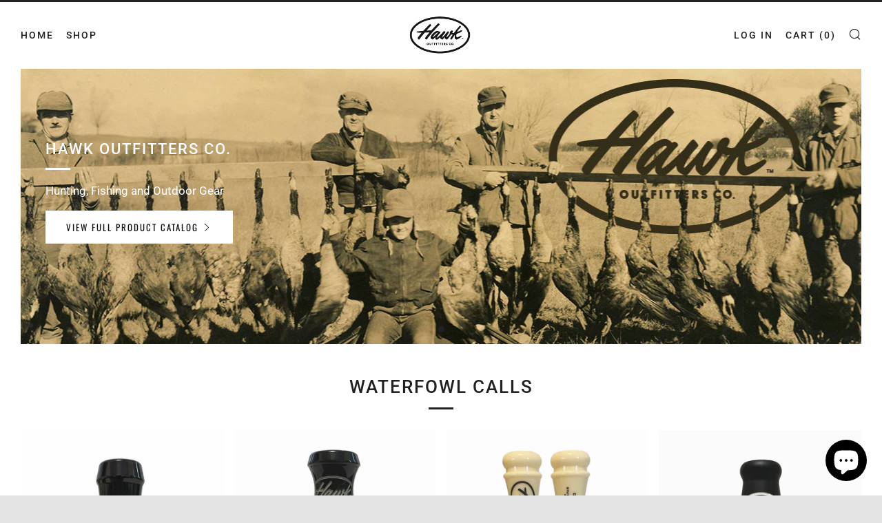

--- FILE ---
content_type: text/html; charset=utf-8
request_url: https://hawkwaterfowl.com/
body_size: 46675
content:
<!doctype html>
<!--[if IE 8]><html class="no-js lt-ie9" lang="en"> <![endif]-->
<!--[if IE 9 ]><html class="ie9 no-js"> <![endif]-->
<!--[if (gt IE 9)|!(IE)]><!--> <html class="no-js"> <!--<![endif]-->
<head>
  	<meta charset="utf-8">
  	<meta http-equiv="X-UA-Compatible" content="IE=edge,chrome=1">
  	<meta name="viewport" content="width=device-width, initial-scale=1.0, height=device-height, minimum-scale=1.0, user-scalable=0">
  	<meta name="theme-color" content="#212121">
  	<link rel="canonical" href="https://hawkwaterfowl.com/">

  	
	    <link rel="shortcut icon" href="//hawkwaterfowl.com/cdn/shop/files/goose_32x32.png?v=1613550521" type="image/png">
	

  	<!-- Title and description ================================================== -->
  	<title>
  	Hawk Outfitters Co. - Hunting, Fishing and Outdoor Gear
  	</title>
  	
  		<meta name="description" content="Hawk Outfitters Co. - Hunting, Fishing and Outdoor Gear">
  	 

  	<!-- /snippets/social-meta-tags.liquid -->




<meta property="og:site_name" content="Hawk Outfitters Co.">
<meta property="og:url" content="https://hawkwaterfowl.com/">
<meta property="og:title" content="Hawk Outfitters Co. - Hunting, Fishing and Outdoor Gear">
<meta property="og:type" content="website">
<meta property="og:description" content="Hawk Outfitters Co. - Hunting, Fishing and Outdoor Gear">





<meta name="twitter:card" content="summary_large_image">
<meta name="twitter:title" content="Hawk Outfitters Co. - Hunting, Fishing and Outdoor Gear">
<meta name="twitter:description" content="Hawk Outfitters Co. - Hunting, Fishing and Outdoor Gear">


  	<!-- CSS ================================================== -->
	<link href="//hawkwaterfowl.com/cdn/shop/t/4/assets/main.scss.css?v=104844091649990621461759626494" rel="stylesheet" type="text/css" media="all" />

  	<!-- JS ================================================== -->
  	<script src="//hawkwaterfowl.com/cdn/shop/t/4/assets/jquery.min.js?v=143819514376552347241640015212" type="text/javascript"></script>
  	<script src="//hawkwaterfowl.com/cdn/shop/t/4/assets/plugins-top.js?v=152666347648553711101640015227" type="text/javascript"></script>

  	
  	<script type="text/javascript">
		theme = {};
		theme.t = {};
		theme.map = {};
		theme.cart_ajax = true;
	</script>

	<!-- Header hook for plugins ================================================== -->
  	<script>window.performance && window.performance.mark && window.performance.mark('shopify.content_for_header.start');</script><meta id="shopify-digital-wallet" name="shopify-digital-wallet" content="/27028208/digital_wallets/dialog">
<meta name="shopify-checkout-api-token" content="9b86c806859b915e7649c26101bc6656">
<meta id="in-context-paypal-metadata" data-shop-id="27028208" data-venmo-supported="false" data-environment="production" data-locale="en_US" data-paypal-v4="true" data-currency="USD">
<script async="async" src="/checkouts/internal/preloads.js?locale=en-US"></script>
<link rel="preconnect" href="https://shop.app" crossorigin="anonymous">
<script async="async" src="https://shop.app/checkouts/internal/preloads.js?locale=en-US&shop_id=27028208" crossorigin="anonymous"></script>
<script id="apple-pay-shop-capabilities" type="application/json">{"shopId":27028208,"countryCode":"US","currencyCode":"USD","merchantCapabilities":["supports3DS"],"merchantId":"gid:\/\/shopify\/Shop\/27028208","merchantName":"Hawk Outfitters Co.","requiredBillingContactFields":["postalAddress","email"],"requiredShippingContactFields":["postalAddress","email"],"shippingType":"shipping","supportedNetworks":["visa","masterCard","amex","discover","elo","jcb"],"total":{"type":"pending","label":"Hawk Outfitters Co.","amount":"1.00"},"shopifyPaymentsEnabled":true,"supportsSubscriptions":true}</script>
<script id="shopify-features" type="application/json">{"accessToken":"9b86c806859b915e7649c26101bc6656","betas":["rich-media-storefront-analytics"],"domain":"hawkwaterfowl.com","predictiveSearch":true,"shopId":27028208,"locale":"en"}</script>
<script>var Shopify = Shopify || {};
Shopify.shop = "hawkwaterfowl.myshopify.com";
Shopify.locale = "en";
Shopify.currency = {"active":"USD","rate":"1.0"};
Shopify.country = "US";
Shopify.theme = {"name":"venue-3-7-1 with Installments message","id":121150799926,"schema_name":"Venue","schema_version":"3.7.1","theme_store_id":null,"role":"main"};
Shopify.theme.handle = "null";
Shopify.theme.style = {"id":null,"handle":null};
Shopify.cdnHost = "hawkwaterfowl.com/cdn";
Shopify.routes = Shopify.routes || {};
Shopify.routes.root = "/";</script>
<script type="module">!function(o){(o.Shopify=o.Shopify||{}).modules=!0}(window);</script>
<script>!function(o){function n(){var o=[];function n(){o.push(Array.prototype.slice.apply(arguments))}return n.q=o,n}var t=o.Shopify=o.Shopify||{};t.loadFeatures=n(),t.autoloadFeatures=n()}(window);</script>
<script>
  window.ShopifyPay = window.ShopifyPay || {};
  window.ShopifyPay.apiHost = "shop.app\/pay";
  window.ShopifyPay.redirectState = null;
</script>
<script id="shop-js-analytics" type="application/json">{"pageType":"index"}</script>
<script defer="defer" async type="module" src="//hawkwaterfowl.com/cdn/shopifycloud/shop-js/modules/v2/client.init-shop-cart-sync_BdyHc3Nr.en.esm.js"></script>
<script defer="defer" async type="module" src="//hawkwaterfowl.com/cdn/shopifycloud/shop-js/modules/v2/chunk.common_Daul8nwZ.esm.js"></script>
<script type="module">
  await import("//hawkwaterfowl.com/cdn/shopifycloud/shop-js/modules/v2/client.init-shop-cart-sync_BdyHc3Nr.en.esm.js");
await import("//hawkwaterfowl.com/cdn/shopifycloud/shop-js/modules/v2/chunk.common_Daul8nwZ.esm.js");

  window.Shopify.SignInWithShop?.initShopCartSync?.({"fedCMEnabled":true,"windoidEnabled":true});

</script>
<script>
  window.Shopify = window.Shopify || {};
  if (!window.Shopify.featureAssets) window.Shopify.featureAssets = {};
  window.Shopify.featureAssets['shop-js'] = {"shop-cart-sync":["modules/v2/client.shop-cart-sync_QYOiDySF.en.esm.js","modules/v2/chunk.common_Daul8nwZ.esm.js"],"init-fed-cm":["modules/v2/client.init-fed-cm_DchLp9rc.en.esm.js","modules/v2/chunk.common_Daul8nwZ.esm.js"],"shop-button":["modules/v2/client.shop-button_OV7bAJc5.en.esm.js","modules/v2/chunk.common_Daul8nwZ.esm.js"],"init-windoid":["modules/v2/client.init-windoid_DwxFKQ8e.en.esm.js","modules/v2/chunk.common_Daul8nwZ.esm.js"],"shop-cash-offers":["modules/v2/client.shop-cash-offers_DWtL6Bq3.en.esm.js","modules/v2/chunk.common_Daul8nwZ.esm.js","modules/v2/chunk.modal_CQq8HTM6.esm.js"],"shop-toast-manager":["modules/v2/client.shop-toast-manager_CX9r1SjA.en.esm.js","modules/v2/chunk.common_Daul8nwZ.esm.js"],"init-shop-email-lookup-coordinator":["modules/v2/client.init-shop-email-lookup-coordinator_UhKnw74l.en.esm.js","modules/v2/chunk.common_Daul8nwZ.esm.js"],"pay-button":["modules/v2/client.pay-button_DzxNnLDY.en.esm.js","modules/v2/chunk.common_Daul8nwZ.esm.js"],"avatar":["modules/v2/client.avatar_BTnouDA3.en.esm.js"],"init-shop-cart-sync":["modules/v2/client.init-shop-cart-sync_BdyHc3Nr.en.esm.js","modules/v2/chunk.common_Daul8nwZ.esm.js"],"shop-login-button":["modules/v2/client.shop-login-button_D8B466_1.en.esm.js","modules/v2/chunk.common_Daul8nwZ.esm.js","modules/v2/chunk.modal_CQq8HTM6.esm.js"],"init-customer-accounts-sign-up":["modules/v2/client.init-customer-accounts-sign-up_C8fpPm4i.en.esm.js","modules/v2/client.shop-login-button_D8B466_1.en.esm.js","modules/v2/chunk.common_Daul8nwZ.esm.js","modules/v2/chunk.modal_CQq8HTM6.esm.js"],"init-shop-for-new-customer-accounts":["modules/v2/client.init-shop-for-new-customer-accounts_CVTO0Ztu.en.esm.js","modules/v2/client.shop-login-button_D8B466_1.en.esm.js","modules/v2/chunk.common_Daul8nwZ.esm.js","modules/v2/chunk.modal_CQq8HTM6.esm.js"],"init-customer-accounts":["modules/v2/client.init-customer-accounts_dRgKMfrE.en.esm.js","modules/v2/client.shop-login-button_D8B466_1.en.esm.js","modules/v2/chunk.common_Daul8nwZ.esm.js","modules/v2/chunk.modal_CQq8HTM6.esm.js"],"shop-follow-button":["modules/v2/client.shop-follow-button_CkZpjEct.en.esm.js","modules/v2/chunk.common_Daul8nwZ.esm.js","modules/v2/chunk.modal_CQq8HTM6.esm.js"],"lead-capture":["modules/v2/client.lead-capture_BntHBhfp.en.esm.js","modules/v2/chunk.common_Daul8nwZ.esm.js","modules/v2/chunk.modal_CQq8HTM6.esm.js"],"checkout-modal":["modules/v2/client.checkout-modal_CfxcYbTm.en.esm.js","modules/v2/chunk.common_Daul8nwZ.esm.js","modules/v2/chunk.modal_CQq8HTM6.esm.js"],"shop-login":["modules/v2/client.shop-login_Da4GZ2H6.en.esm.js","modules/v2/chunk.common_Daul8nwZ.esm.js","modules/v2/chunk.modal_CQq8HTM6.esm.js"],"payment-terms":["modules/v2/client.payment-terms_MV4M3zvL.en.esm.js","modules/v2/chunk.common_Daul8nwZ.esm.js","modules/v2/chunk.modal_CQq8HTM6.esm.js"]};
</script>
<script>(function() {
  var isLoaded = false;
  function asyncLoad() {
    if (isLoaded) return;
    isLoaded = true;
    var urls = ["https:\/\/cdn.shopify.com\/s\/files\/1\/2702\/8208\/t\/3\/assets\/tipo.booking.init.js?shop=hawkwaterfowl.myshopify.com","https:\/\/chimpstatic.com\/mcjs-connected\/js\/users\/8b952bc26054c7ac7bd8954aa\/4af5ffe68190d58c739e8d201.js?shop=hawkwaterfowl.myshopify.com"];
    for (var i = 0; i < urls.length; i++) {
      var s = document.createElement('script');
      s.type = 'text/javascript';
      s.async = true;
      s.src = urls[i];
      var x = document.getElementsByTagName('script')[0];
      x.parentNode.insertBefore(s, x);
    }
  };
  if(window.attachEvent) {
    window.attachEvent('onload', asyncLoad);
  } else {
    window.addEventListener('load', asyncLoad, false);
  }
})();</script>
<script id="__st">var __st={"a":27028208,"offset":-21600,"reqid":"48cbcccc-9c5c-4f87-9f90-3b99a4dd8cd1-1769014275","pageurl":"hawkwaterfowl.com\/","u":"e0b2fed1d480","p":"home"};</script>
<script>window.ShopifyPaypalV4VisibilityTracking = true;</script>
<script id="captcha-bootstrap">!function(){'use strict';const t='contact',e='account',n='new_comment',o=[[t,t],['blogs',n],['comments',n],[t,'customer']],c=[[e,'customer_login'],[e,'guest_login'],[e,'recover_customer_password'],[e,'create_customer']],r=t=>t.map((([t,e])=>`form[action*='/${t}']:not([data-nocaptcha='true']) input[name='form_type'][value='${e}']`)).join(','),a=t=>()=>t?[...document.querySelectorAll(t)].map((t=>t.form)):[];function s(){const t=[...o],e=r(t);return a(e)}const i='password',u='form_key',d=['recaptcha-v3-token','g-recaptcha-response','h-captcha-response',i],f=()=>{try{return window.sessionStorage}catch{return}},m='__shopify_v',_=t=>t.elements[u];function p(t,e,n=!1){try{const o=window.sessionStorage,c=JSON.parse(o.getItem(e)),{data:r}=function(t){const{data:e,action:n}=t;return t[m]||n?{data:e,action:n}:{data:t,action:n}}(c);for(const[e,n]of Object.entries(r))t.elements[e]&&(t.elements[e].value=n);n&&o.removeItem(e)}catch(o){console.error('form repopulation failed',{error:o})}}const l='form_type',E='cptcha';function T(t){t.dataset[E]=!0}const w=window,h=w.document,L='Shopify',v='ce_forms',y='captcha';let A=!1;((t,e)=>{const n=(g='f06e6c50-85a8-45c8-87d0-21a2b65856fe',I='https://cdn.shopify.com/shopifycloud/storefront-forms-hcaptcha/ce_storefront_forms_captcha_hcaptcha.v1.5.2.iife.js',D={infoText:'Protected by hCaptcha',privacyText:'Privacy',termsText:'Terms'},(t,e,n)=>{const o=w[L][v],c=o.bindForm;if(c)return c(t,g,e,D).then(n);var r;o.q.push([[t,g,e,D],n]),r=I,A||(h.body.append(Object.assign(h.createElement('script'),{id:'captcha-provider',async:!0,src:r})),A=!0)});var g,I,D;w[L]=w[L]||{},w[L][v]=w[L][v]||{},w[L][v].q=[],w[L][y]=w[L][y]||{},w[L][y].protect=function(t,e){n(t,void 0,e),T(t)},Object.freeze(w[L][y]),function(t,e,n,w,h,L){const[v,y,A,g]=function(t,e,n){const i=e?o:[],u=t?c:[],d=[...i,...u],f=r(d),m=r(i),_=r(d.filter((([t,e])=>n.includes(e))));return[a(f),a(m),a(_),s()]}(w,h,L),I=t=>{const e=t.target;return e instanceof HTMLFormElement?e:e&&e.form},D=t=>v().includes(t);t.addEventListener('submit',(t=>{const e=I(t);if(!e)return;const n=D(e)&&!e.dataset.hcaptchaBound&&!e.dataset.recaptchaBound,o=_(e),c=g().includes(e)&&(!o||!o.value);(n||c)&&t.preventDefault(),c&&!n&&(function(t){try{if(!f())return;!function(t){const e=f();if(!e)return;const n=_(t);if(!n)return;const o=n.value;o&&e.removeItem(o)}(t);const e=Array.from(Array(32),(()=>Math.random().toString(36)[2])).join('');!function(t,e){_(t)||t.append(Object.assign(document.createElement('input'),{type:'hidden',name:u})),t.elements[u].value=e}(t,e),function(t,e){const n=f();if(!n)return;const o=[...t.querySelectorAll(`input[type='${i}']`)].map((({name:t})=>t)),c=[...d,...o],r={};for(const[a,s]of new FormData(t).entries())c.includes(a)||(r[a]=s);n.setItem(e,JSON.stringify({[m]:1,action:t.action,data:r}))}(t,e)}catch(e){console.error('failed to persist form',e)}}(e),e.submit())}));const S=(t,e)=>{t&&!t.dataset[E]&&(n(t,e.some((e=>e===t))),T(t))};for(const o of['focusin','change'])t.addEventListener(o,(t=>{const e=I(t);D(e)&&S(e,y())}));const B=e.get('form_key'),M=e.get(l),P=B&&M;t.addEventListener('DOMContentLoaded',(()=>{const t=y();if(P)for(const e of t)e.elements[l].value===M&&p(e,B);[...new Set([...A(),...v().filter((t=>'true'===t.dataset.shopifyCaptcha))])].forEach((e=>S(e,t)))}))}(h,new URLSearchParams(w.location.search),n,t,e,['guest_login'])})(!0,!0)}();</script>
<script integrity="sha256-4kQ18oKyAcykRKYeNunJcIwy7WH5gtpwJnB7kiuLZ1E=" data-source-attribution="shopify.loadfeatures" defer="defer" src="//hawkwaterfowl.com/cdn/shopifycloud/storefront/assets/storefront/load_feature-a0a9edcb.js" crossorigin="anonymous"></script>
<script crossorigin="anonymous" defer="defer" src="//hawkwaterfowl.com/cdn/shopifycloud/storefront/assets/shopify_pay/storefront-65b4c6d7.js?v=20250812"></script>
<script data-source-attribution="shopify.dynamic_checkout.dynamic.init">var Shopify=Shopify||{};Shopify.PaymentButton=Shopify.PaymentButton||{isStorefrontPortableWallets:!0,init:function(){window.Shopify.PaymentButton.init=function(){};var t=document.createElement("script");t.src="https://hawkwaterfowl.com/cdn/shopifycloud/portable-wallets/latest/portable-wallets.en.js",t.type="module",document.head.appendChild(t)}};
</script>
<script data-source-attribution="shopify.dynamic_checkout.buyer_consent">
  function portableWalletsHideBuyerConsent(e){var t=document.getElementById("shopify-buyer-consent"),n=document.getElementById("shopify-subscription-policy-button");t&&n&&(t.classList.add("hidden"),t.setAttribute("aria-hidden","true"),n.removeEventListener("click",e))}function portableWalletsShowBuyerConsent(e){var t=document.getElementById("shopify-buyer-consent"),n=document.getElementById("shopify-subscription-policy-button");t&&n&&(t.classList.remove("hidden"),t.removeAttribute("aria-hidden"),n.addEventListener("click",e))}window.Shopify?.PaymentButton&&(window.Shopify.PaymentButton.hideBuyerConsent=portableWalletsHideBuyerConsent,window.Shopify.PaymentButton.showBuyerConsent=portableWalletsShowBuyerConsent);
</script>
<script data-source-attribution="shopify.dynamic_checkout.cart.bootstrap">document.addEventListener("DOMContentLoaded",(function(){function t(){return document.querySelector("shopify-accelerated-checkout-cart, shopify-accelerated-checkout")}if(t())Shopify.PaymentButton.init();else{new MutationObserver((function(e,n){t()&&(Shopify.PaymentButton.init(),n.disconnect())})).observe(document.body,{childList:!0,subtree:!0})}}));
</script>
<script id='scb4127' type='text/javascript' async='' src='https://hawkwaterfowl.com/cdn/shopifycloud/privacy-banner/storefront-banner.js'></script><link id="shopify-accelerated-checkout-styles" rel="stylesheet" media="screen" href="https://hawkwaterfowl.com/cdn/shopifycloud/portable-wallets/latest/accelerated-checkout-backwards-compat.css" crossorigin="anonymous">
<style id="shopify-accelerated-checkout-cart">
        #shopify-buyer-consent {
  margin-top: 1em;
  display: inline-block;
  width: 100%;
}

#shopify-buyer-consent.hidden {
  display: none;
}

#shopify-subscription-policy-button {
  background: none;
  border: none;
  padding: 0;
  text-decoration: underline;
  font-size: inherit;
  cursor: pointer;
}

#shopify-subscription-policy-button::before {
  box-shadow: none;
}

      </style>

<script>window.performance && window.performance.mark && window.performance.mark('shopify.content_for_header.end');</script>
  <script type="text/javascript">
  var tpbAppUrl = 'https://booking.tipo.io';
  // var tpbAppUrl = 'http://localhost/bookingdevUpdate/public';
  var tpbShopId = '1834';
  var tpbShopPlan = {
      plan: 'BETA',
      feature: {"employee": -1, "product": -1, "location": -1, "extraFieldSet": true, "hideBrand": false}
  };
  var tpbUrlShop = 'hawkwaterfowl.myshopify.com';
  var tpbCountryCode = window.customCountryCode || ['us'];
  var tpbDomainShop = 'hawkwaterfowl.com';
  var tpbProductId = '';
  var tpbLocale = "en";
  var tpbCustomer = {
      id: '',
      email:'',
      first_name:'',
      last_name:'',
      phone:'',
  };
  var tpbCustomerId = 0;
  
  var tpbProduct_;
  var tpbProduct = null;
  
  var tpbVariantId = false;

    var tpbSettings = {"general":{"confirm_to":"checkout","multipleEmployees":"1","multipleLocations":"1","time_format":"12h","formatDateServe":"m-d-Y","formatTime":"hh:mm a","formatDateTime":"MM-DD-YYYY hh:mm a","formatDate":"MM-DD-YYYY","hide_add_to_cart":"2","hide_buy_now":"2","redirect_url":null,"allow_bring_more":true,"available_time":{"work_hours":[{"periods":[{"startTime":"08:00","endTime":"16:00"}],"day":"MonDay"},{"periods":[{"startTime":"08:00","endTime":"16:00"}],"day":"Tuesday"},{"periods":[{"startTime":"08:00","endTime":"16:00"}],"day":"Wednesday"},{"periods":[{"startTime":"08:00","endTime":"16:00"}],"day":"Thursday"},{"periods":[{"startTime":"08:00","endTime":"16:00"}],"day":"Friday"},{"periods":[{"startTime":"08:00","endTime":"16:00"}],"day":"Saturday"},{"periods":[{"startTime":"08:00","endTime":"16:00"}],"day":"Sunday"}],"days_off":[],"special_days":[]}},"booking":{"cancel_button":"#ffffff","text_price_color":"#ff0000","calender_text_color":"#ffffff","time_slot_color":"#414c89","selected_time_slot_color":"#ffd153","background_color_calendar":"#2b3360","time_slot_no_available_color":"#a3a3a3","timeBlock":"fixed","stepping":"60","font":"Arial","primary_color":"#1fd3c0","text_color":"#6370a7","calender_background_color":"#2b3360","day_off_color":"#a3a3a3","time_slot_color_hover":"#313d88","background_image":"preset1.jpg","selected_day_color":"#1fd3c0","time_slot_color_selected":"#ff007b","background_color_box_message_time_slot_no_available":"#e9e9e9","text_color_text_box_message_time_slot_no_available":"#424242","sortProduct":{"type":1,"sortProductAuto":"asc","sortProductManually":[]},"statusDefault":"2"},"translation":{"widget":{"default":{"time_slot_no_available":"This slot is no longer available","please_select":"Please select Package and Dates","training":"Training","trainer":"Trainer","bringing_anyone":"Bringing anyone with you?","date_and_time":"Pick date & time","continue":"Continue","confirm":"Confirm","cancel":"Cancel","thank_you":"Thank you! Your booking is completed","date":"Date","time":"Time","location":"Location","first_name":"First name","last_name":"Last name","phone":"Phone","email":"Email","address":"Address","address_2":"Address 2","status":"Status","country":"Country","quantity":"Quantity","variant":"Variant","employee":"Trainer","back":"Back","payment":"Payment","datetime":"Date Time","duration":"Duration","you_can_only_bring":"You can only bring {number} people","not_available":"Selected training is currently not available.","price":"Price","export_file_isc":"Export to file isc","num_of_additional":"Number of Additional People","total_price":"Total Price","full_name":"Fullname","product":"Package","product_placeholder":"Select your package","variant_placeholder":"Select your variant","location_placeholder":"Select your location","employee_placeholder":"Select your trainer","no_employee":"No trainer","no_location":"No location","is_required":"This field is required.","confirm_free_booking_successfully":"Thank for your booking . We'll get back to you shortly.","confirm_free_booking_unsuccessfully":"Whoops, looks like something went wrong.","duration_unit":"minutes","valid_phone_number":"Please enter a valid phone number.","valid_email":"Please enter a valid email."}},"languageDatepicker":"en-US","customDatePickerDays":"Sunday, Monday, Tuesday, Wednesday, Thursday, Friday, Saturday","customDatePickerDaysShort":"Sun, Mon, Tue, Wed, Thu, Fri, Sat","customDatePickerDaysMin":"Su, Mo, Tu, We, Th, Fr, Sa","customDatePickerMonths":"January, February, March, April, May, June, July, August, September, October, November, December","customDatePickerMonthsShort":"Jan, Feb, Mar, Apr, May, Jun, Jul, Aug, Sep, Oct, Nov, Dec"},"free_form":{"first_name":{"enable":true,"label":"First name","required":true},"last_name":{"enable":true,"label":"Last name","required":true},"email":{"label":"Email","required":true,"enable":true},"phone_number":{"enable":true,"label":"Phone number","required":true}},"languageDatepicker":{"days":["Sunday","Monday","Tuesday","Wednesday","Thursday","Friday","Saturday"],"daysShort":["Sun","Mon","Tue","Wed","Thu","Fri","Sat"],"daysMin":["Su","Mo","Tu","We","Th","Fr","Sa"],"months":["January","February","March","April","May","June","July","August","September","October","November","December"],"monthsShort":["Jan","Feb","Mar","Apr","May","Jun","Jul","Aug","Sep","Oct","Nov","Dec"]}}
  var checkPageProduct = false;
  

    var tpbBackground = 'https://booking.tipo.io/storage/background-image/preset1.jpg';
  
  var tpbTimeZoneShop = 'America/Chicago';
  var tpbTimeZoneServer = 'UTC';

  var tpbConfigs = {
    products : [{"id":"4465912217654","title":"Rochester Minnesota 3 Day Goose Hunt Deposit","handle":"rochester-minnesota-3-day-goose-hunt-deposit","capacity":{"type":"variant","rule":{"31742149754934":2}},"extra_filed_set_id":null,"note":null,"is_free":0,"available_time_basis":"employees","duration":{"type":"product","rule":60},"location_ids":[2236],"employee_ids":[2631]}],
    locations : [{"id":2236,"name":"Default location","employee_ids":[2631]}],
    employees : [{"id":2631,"first_name":"Any","last_name":"Trainer","avatar":"noimg.png"}]
  };
  var tpbText = tpbSettings.translation.widget.default;
  if (tpbSettings.translation.widget[tpbLocale]) {
      tpbText = tpbSettings.translation.widget[tpbLocale];
  }
  var tpbLinkStyle = '//hawkwaterfowl.com/cdn/shop/t/4/assets/tipo.booking.scss.css?v=105937430242498496011640015227'
</script>
<textarea style="display:none !important" class="tipo-money-format">${{amount}}</textarea>
<link href="//hawkwaterfowl.com/cdn/shop/t/4/assets/tipo.booking.scss.css?v=105937430242498496011640015227" rel="stylesheet" type="text/css" media="all" /><script src='//hawkwaterfowl.com/cdn/shop/t/4/assets/tipo.booking.js?v=107950047713117154891640015217' ></script>


  <script type="template/html" id="tpb-template_history-booking">
    {% assign bookingHistory = 'Booking History' %}
    {% if tpbText.bookingHistory %}
        {% assign bookingHistory = tpbText.bookingHistory %}
    {% endif %}
    <div class="tpb-header"><p>{{bookingHistory}}</p></div>
    <div class="tpb-list-history">
        <div class="tpb-sub-scroll">
            <p>< - - - - - ></p>
        </div>
        <div class="tpb-table-scroll">
            <table class="tpb-table">
                <thead class="tpb-table_thead">
                <tr>
                    {% if settings.general.multipleEmployees == '1' %}
                    <th class="tpb-column-scroll tpb-table_th-trainer" width="22%">{{tpbText.employee}}
                    </th>
                    {% endif %}
                    {% if settings.general.multipleLocations == '1' %}
                    <th class="tpb-table_th-location" width="20%">{{tpbText.location}}</th>
                    {% endif %}
                    <th class="tpb-table_th-services" width="20%">{{tpbText.product}}</th>
                    <th class="tpb-table_th-time" width="12%">{{tpbText.time}}</th>
                    <th class="tpb-table_th-payment" width="11%">{{tpbText.payment}}</th>
                    <th class="tpb-table_th-status" width="10%">{{tpbText.status}}</th>
                    <th class="tpb-table_th-view" width="5%"></th>
                </tr>
                </thead>
                <tbody class="tpb-table_tbody">
                {% for booking in bookings %}
                <tr>
                    {% if settings.general.multipleEmployees == '1' %}
                    <td class="tpb-column-scroll">
                        <div class="tpb-table_trainer">
                            <div class="tpb-table_avatar">
                                <img src={{ booking.employee.avatar }} alt="">
                            </div>
                            <div class="tpb-table_title">
                                <span class="tpb-context-table">{{ booking.employee.first_name }} {{ booking.employee.last_name}}</span>
                                <p class="tpb-table-sub">{{ booking.employee.email }}</p>
                            </div>
                        </div>
                    </td>
                    {% endif %}
                    {% if settings.general.multipleLocations == '1' %}
                    <td><span class="tpb-context-table">{{ booking.location.name }}</span></td>
                    {% endif %}
                    <td><span class="tpb-context-table">{{ booking.service.title }}</span></td>
                    <td>
              <span class="tpb-context-table tpb-context-table_time">
                <svg class="svg-icon" viewBox="0 0 20 20">
                  <path
                      d="M10.25,2.375c-4.212,0-7.625,3.413-7.625,7.625s3.413,7.625,7.625,7.625s7.625-3.413,7.625-7.625S14.462,2.375,10.25,2.375M10.651,16.811v-0.403c0-0.221-0.181-0.401-0.401-0.401s-0.401,0.181-0.401,0.401v0.403c-3.443-0.201-6.208-2.966-6.409-6.409h0.404c0.22,0,0.401-0.181,0.401-0.401S4.063,9.599,3.843,9.599H3.439C3.64,6.155,6.405,3.391,9.849,3.19v0.403c0,0.22,0.181,0.401,0.401,0.401s0.401-0.181,0.401-0.401V3.19c3.443,0.201,6.208,2.965,6.409,6.409h-0.404c-0.22,0-0.4,0.181-0.4,0.401s0.181,0.401,0.4,0.401h0.404C16.859,13.845,14.095,16.609,10.651,16.811 M12.662,12.412c-0.156,0.156-0.409,0.159-0.568,0l-2.127-2.129C9.986,10.302,9.849,10.192,9.849,10V5.184c0-0.221,0.181-0.401,0.401-0.401s0.401,0.181,0.401,0.401v4.651l2.011,2.008C12.818,12.001,12.818,12.256,12.662,12.412"></path>
                </svg>
                {{ booking.time_start }}
              </span>
                        <div class='tooltip'>
                            {{ booking.range_date_time }}
                        </div>
                    </td>
                    <td><p class="tpb-context-table">{{ booking.price | format_money : window.moneyFormat }}</p></td>
                    <td class="tpb-table_status"><span class="tpb-context-table tpb-context-table_status">{{ booking.status }}</span>
                    </td>
                    <td class="tpb-table_action">
              <span class="tpb-context-table">
                  <div class="tpb-wrapper-btnView">
                      <button class="tpb-btnView" data-index={{ forloop.index0 }}>
                      <svg class="svg-icon" viewBox="0 0 20 20">
                        <path
                            d="M10,6.978c-1.666,0-3.022,1.356-3.022,3.022S8.334,13.022,10,13.022s3.022-1.356,3.022-3.022S11.666,6.978,10,6.978M10,12.267c-1.25,0-2.267-1.017-2.267-2.267c0-1.25,1.016-2.267,2.267-2.267c1.251,0,2.267,1.016,2.267,2.267C12.267,11.25,11.251,12.267,10,12.267 M18.391,9.733l-1.624-1.639C14.966,6.279,12.563,5.278,10,5.278S5.034,6.279,3.234,8.094L1.609,9.733c-0.146,0.147-0.146,0.386,0,0.533l1.625,1.639c1.8,1.815,4.203,2.816,6.766,2.816s4.966-1.001,6.767-2.816l1.624-1.639C18.536,10.119,18.536,9.881,18.391,9.733 M16.229,11.373c-1.656,1.672-3.868,2.594-6.229,2.594s-4.573-0.922-6.23-2.594L2.41,10l1.36-1.374C5.427,6.955,7.639,6.033,10,6.033s4.573,0.922,6.229,2.593L17.59,10L16.229,11.373z"></path>
                      </svg>
                    </button>
                  </div>
              </span>
                    </td>
                </tr>
                {% endfor %}
                </tbody>
            </table>
        </div>
        <div class="tpb-wrapper-btnExport">
            <button class="tpb-btnExport" >
                <div class="tpb-btnExport-title">
                    <svg class="svg-icon" height="453pt" viewBox="0 -28 453.99791 453" width="453pt" xmlns="http://www.w3.org/2000/svg">
                        <path d="m345.375 3.410156c-2.863281-2.847656-7.160156-3.695312-10.890625-2.144531s-6.164063 5.195313-6.164063 9.234375v53.359375c-54.011718 2.148437-81.058593 24.539063-85.191406 28.261719-27.25 22.363281-45.855468 53.527344-52.613281 88.121094-3.378906 16.714843-3.984375 33.871093-1.785156 50.78125l.007812.058593c.019531.148438.042969.300781.066407.449219l2.125 12.214844c.714843 4.113281 3.914062 7.351562 8.019531 8.117187 4.109375.765625 8.257812-1.105469 10.40625-4.6875l6.367187-10.613281c19.5625-32.527344 43.941406-54.089844 72.46875-64.085938 12.867188-4.550781 26.5-6.546874 40.128906-5.882812v55.265625c0 4.046875 2.441407 7.699219 6.183594 9.242187 3.746094 1.546876 8.050782.679688 10.90625-2.191406l105.675782-106.210937c3.894531-3.914063 3.878906-10.246094-.035157-14.140625zm2.949219 194.214844v-40.027344c0-4.90625-3.5625-9.089844-8.410157-9.871094-8.554687-1.378906-31.371093-3.570312-58.335937 5.878907-28.765625 10.078125-53.652344 29.910156-74.148437 59.050781-.058594-9.574219.847656-19.132812 2.707031-28.527344 6.078125-30.730468 21.515625-56.542968 45.878906-76.710937.214844-.175781.417969-.359375.617187-.554688.699219-.648437 26.097657-23.578125 81.609376-23.164062h.074218c5.523438 0 10.003906-4.480469 10.007813-10.003907v-39.136718l81.535156 81.125zm0 0"/><path d="m417.351562 294.953125c-5.519531 0-10 4.476563-10 10v42.261719c-.015624 16.5625-13.4375 29.980468-30 30h-327.351562c-16.5625-.019532-29.980469-13.4375-30-30v-238.242188c.019531-16.5625 13.4375-29.980468 30-30h69.160156c5.523438 0 10-4.476562 10-10 0-5.523437-4.476562-10-10-10h-69.160156c-27.601562.03125-49.96875 22.398438-50 50v238.242188c.03125 27.601562 22.398438 49.96875 50 50h327.351562c27.601563-.03125 49.96875-22.398438 50-50v-42.261719c0-5.523437-4.476562-10-10-10zm0 0"/>
                    </svg>
                    <span class="tpb-btnExport-title_text">{% if tpbText.export_file_isc %}{{tpbText.export_file_isc}}{% else %}Export to file isc{% endif %}</span>
                </div>

            </button>
        </div>
    </div>
    {% if settings.general.hideWaterMark == '0' %}
    <div class="copyright">
        <a href="//apps.shopify.com/partners/tipo" rel="nofollow" attribute target="_blank">Made by <span
            class="company">Tipo Appointment Booking</span></a>
    </div>
    {% endif %}
</script>
<script type="template/html" id="tpb-modal-control">
    <div id="tpb-modal" class="tpb-modal">

        <!-- Modal content -->
        <div class="tpb-modal-content">
            <span class="tpb-close">&times;</span>
            <div class="tpb-content"></div>
        </div>

    </div>
</script>
<script type="template/html" id="tpb-modal-detail">
    <div class="confirm">
        <div class="product-info">
            <div class="thumb"><img src="{{featured_image}}"/></div>
            <div class="title">{{product_title}}</div>
        </div>
        <div class="booking-info">
            {% if settings.general.multipleEmployees == '1' %}
            <div class="employee">
                <label>
                    <svg xmlns="http://www.w3.org/2000/svg" width="14" height="14" viewBox="0 0 14 14">
                        <g id="Group_141" data-name="Group 141" transform="translate(-236.8 -236.8)">
                            <path id="Path_1029" data-name="Path 1029"
                                  d="M236.8,243.8a7,7,0,1,0,7-7A7.009,7.009,0,0,0,236.8,243.8Zm2.926,4.795a19.261,19.261,0,0,1,2.182-1.275.457.457,0,0,0,.258-.413v-.879a.351.351,0,0,0-.049-.178,2.993,2.993,0,0,1-.364-1.074.348.348,0,0,0-.253-.284,1.907,1.907,0,0,1-.255-.626,1.58,1.58,0,0,1-.089-.583.352.352,0,0,0,.33-.468,2,2,0,0,1-.049-1.2,2.324,2.324,0,0,1,.626-1.091,3,3,0,0,1,.591-.488l.012-.009a2.207,2.207,0,0,1,.554-.284h0a1.763,1.763,0,0,1,.5-.092,2.063,2.063,0,0,1,1.263.267,1.508,1.508,0,0,1,.571.517.354.354,0,0,0,.287.189.534.534,0,0,1,.3.213c.167.221.4.795.115,2.182a.35.35,0,0,0,.187.385,1.426,1.426,0,0,1-.084.608,2.192,2.192,0,0,1-.227.583.37.37,0,0,0-.183.023.355.355,0,0,0-.21.261,3.233,3.233,0,0,1-.267.862.354.354,0,0,0-.034.152v1.016a.454.454,0,0,0,.258.414,19.3,19.3,0,0,1,2.182,1.275,6.274,6.274,0,0,1-8.151-.006ZM243.8,237.5a6.293,6.293,0,0,1,4.6,10.6,20.091,20.091,0,0,0-2.257-1.341v-.786a3.679,3.679,0,0,0,.23-.681c.281-.106.479-.433.666-1.091.169-.6.155-1.022-.046-1.263a3.241,3.241,0,0,0-.284-2.527,1.224,1.224,0,0,0-.615-.448,2.252,2.252,0,0,0-.752-.654,2.748,2.748,0,0,0-1.66-.359,2.472,2.472,0,0,0-.677.129h0a2.923,2.923,0,0,0-.721.367,3.931,3.931,0,0,0-.718.592,2.976,2.976,0,0,0-.8,1.407,2.68,2.68,0,0,0-.031,1.252.526.526,0,0,0-.106.1c-.207.25-.224.649-.052,1.261a1.96,1.96,0,0,0,.522,1.013,3.692,3.692,0,0,0,.371,1.051v.637a20.276,20.276,0,0,0-2.257,1.341,6.291,6.291,0,0,1,4.594-10.6Z"
                                  fill="#6370a7"/>
                        </g>
                    </svg>
                    {{tpbText.employee}}
                </label>
                <div class="value">{{employee}}</div>
            </div>
            {% endif %}
            <div class="date">
                <label>
                    <svg xmlns="http://www.w3.org/2000/svg" width="14" height="14" viewBox="0 0 14 14">
                        <path id="Union_1" data-name="Union 1"
                              d="M-4292.616-1014H-4306v-14h14v14Zm0-.616v-9.108h-12.768v9.108Zm0-9.723v-3.047h-12.768v3.047Zm-3.466,7.86v-2.252h2.253v2.252Zm.616-.615h1.02v-1.021h-1.02Zm-4.66.615v-2.252h2.252v2.252Zm.616-.615h1.021v-1.021h-1.021Zm-4.661.615v-2.252h2.253v2.252Zm.616-.615h1.02v-1.021h-1.02Zm7.474-2.733v-2.252h2.252v2.252Zm.615-.615h1.02v-1.021h-1.02Zm-4.66.615v-2.252h2.252v2.252Zm.616-.615h1.02v-1.021h-1.02Zm-4.661.615v-2.252h2.253v2.252Zm.616-.615h1.02v-1.021h-1.02Z"
                              transform="translate(4306 1028)" fill="#6370a7"/>
                    </svg>
                    {{tpbText.date}}
                </label>
                <div class="value">{{date}}</div>
            </div>
            <div class="time">
                <label>
                    <svg xmlns="http://www.w3.org/2000/svg" width="14" height="14" viewBox="0 0 14 14">
                        <g id="Group_150" data-name="Group 150" transform="translate(-179.48 -179.48)">
                            <g id="Group_147" data-name="Group 147">
                                <g id="Group_146" data-name="Group 146">
                                    <path id="Path_1033" data-name="Path 1033"
                                          d="M186.48,179.48a7,7,0,1,0,7,7A7,7,0,0,0,186.48,179.48Zm.3,13.384v-1.231a.3.3,0,1,0-.6,0v1.231a6.4,6.4,0,0,1-6.084-6.084h1.231a.3.3,0,0,0,0-.6H180.1a6.4,6.4,0,0,1,6.084-6.084v1.231a.3.3,0,0,0,.6,0V180.1a6.4,6.4,0,0,1,6.084,6.084h-1.231a.3.3,0,1,0,0,.6h1.234A6.4,6.4,0,0,1,186.78,192.864Z"
                                          fill="#6370a7"/>
                                </g>
                            </g>
                            <g id="Group_149" data-name="Group 149">
                                <g id="Group_148" data-name="Group 148">
                                    <path id="Path_1034" data-name="Path 1034"
                                          d="M189.648,189.273l-2.868-2.916v-3.03a.3.3,0,0,0-.6,0v3.153a.3.3,0,0,0,.087.21l2.952,3a.3.3,0,1,0,.429-.42Z"
                                          fill="#6370a7"/>
                                </g>
                            </g>
                        </g>
                    </svg>
                    {{tpbText.time}}
                </label>
                <div class="value">{{duration}}</div>
            </div>
            {% if settings.general.multipleLocations == '1' %}
            <div class="location">
                <label>
                    <svg xmlns="http://www.w3.org/2000/svg" width="12" height="14" viewBox="0 0 12 14">
                        <g id="Group_153" data-name="Group 153" transform="translate(-358.104 -220.4)">
                            <g id="Group_143" data-name="Group 143">
                                <path id="Path_1030" data-name="Path 1030"
                                      d="M364.1,223.19a2.933,2.933,0,1,0,3.1,2.93A3.023,3.023,0,0,0,364.1,223.19Zm0,5.155a2.229,2.229,0,1,1,2.36-2.225A2.3,2.3,0,0,1,364.1,228.345Z"
                                      fill="#6370a7"/>
                                <path id="Path_1031" data-name="Path 1031"
                                      d="M364.1,220.4c-.069,0-.142,0-.212,0a5.868,5.868,0,0,0-5.756,5.1,5.425,5.425,0,0,0,.079,1.612,1.617,1.617,0,0,0,.043.189,5.21,5.21,0,0,0,.4,1.112,15.808,15.808,0,0,0,4.9,5.8.9.9,0,0,0,1.1,0,15.828,15.828,0,0,0,4.9-5.786,5.338,5.338,0,0,0,.4-1.12c.018-.068.03-.126.04-.18a5.369,5.369,0,0,0,.109-1.074A5.851,5.851,0,0,0,364.1,220.4Zm5.157,6.608c0,.005-.009.054-.03.143a4.96,4.96,0,0,1-.358.994,15.113,15.113,0,0,1-4.69,5.528.125.125,0,0,1-.076.025.135.135,0,0,1-.076-.025,15.146,15.146,0,0,1-4.7-5.54,4.73,4.73,0,0,1-.355-.985c-.019-.075-.028-.12-.031-.135l0-.017a4.784,4.784,0,0,1-.07-1.423,5.277,5.277,0,0,1,10.482.484A4.844,4.844,0,0,1,369.256,227.008Z"
                                      fill="#6370a7"/>
                            </g>
                        </g>
                    </svg>
                    {{tpbText.location}}
                </label>
                <div class="value">{{location}}</div>
            </div>
            {% endif %}
        </div>
        <div class="extra-fields">
            {% for field in extraFieldSets %}
            <div class="element">
                <label class="" for="{{ field.label }}">{{ field.label }}</label>
                <p>{{field.value}}</p>
            </div>

            {% endfor %}
        </div>
        <div class="subtotal">
            <div class="g-row bring">
                <div class="label">{{tpbText.quantity}}</div>
                <div class="value">{{qty}}</div>
            </div>
            <div class="g-row price">
                <div class="label" data-price="{{total_price}}">{{tpbText.total_price}}</div>
                <div class="value" data-qty="{{qty}}" data-total="{{total_price}}">{{ total_price | format_money :
                    window.moneyFormat }}
                </div>
            </div>
        </div>
    </div>
</script>

<script type="template/html" id="tpb-booking-form">
    <div class="tpb-box-wrapper">
        <div class="tpb-box">
            <div class="spinner">
                <div class="lds-ellipsis">
                    <div></div>
                    <div></div>
                    <div></div>
                    <div></div>
                </div>
            </div>
            <form class="tpb-form" novalidate>
                <div class="content" data-step="1">
                    <input type="hidden" class="timeSlots" value=""/>
                    <input type="hidden" class="shopId" name="shopId" value="{{tpbShopId}}"/>
                    <input type="hidden" class="duration" name="duration" value=""
                           data-label="{{tpbText.duration}}"/>
                    <input type="hidden" class="datetime" name="datetime" value=""
                           data-label="{{tpbText.datetime}}"/>
                    <textarea class="hidden extraFieldSets" style="display:none;"></textarea>
                    <div class="step1">
                        <div class="inner-step">
                            <h5>{{tpbText.please_select}}</h5>
                            <div class="tpb-form-control product visible">
                                <label for="product">{{tpbText.product}}</label>
                                {% if isProductPage %}
                                <input type="hidden" id="tpb-productId-input" data-handle="{{currentProducts.handle}}"
                                       name="productId" data-label="{{tpbText.product}}"
                                       value="{{currentProducts.id}}"/>
                                <input type="text" id="tpb-productTitle-input" name="productTitle"
                                       value="{{currentProducts.title}}" readonly/>
                                {% else %}
                                <select class="slim-select tpb-select-product"
                                        placeholder="{{tpbText.product_placeholder}}" name="productId"
                                        data-label="{{tpbText.product}}">
                                    <option data-placeholder="true"></option>
                                    {% for product in products %}
                                    <option value="{{product.id}}" data-handle="{{product.handle}}">{{product.title}}
                                    </option>
                                    {% endfor %}
                                </select>
                                {% endif %}
                            </div>
                            <div class="tpb-form-control variant">
                                <div class="tpb-form-control-option tpb-option-1">
                                    <label for="option-1" class="tpb-label-option1"></label>
                                    <select class="slim-select tpb-select-option tpb-select-option-1"
                                            placeholder="{{tpbText.variant_placeholder}}" name="option1"
                                            data-label="option1">
                                        <option data-placeholder="true"/>
                                    </select>
                                </div>
                                <div class="tpb-form-control-option tpb-option-2">
                                    <label for="option-2" class="tpb-label-option2"></label>
                                    <select class="slim-select tpb-select-option tpb-select-option-2"
                                            placeholder="{{tpbText.variant_placeholder}}" name="option2"
                                            data-label="option2">
                                        <option data-placeholder="true"/>
                                    </select>
                                </div>
                                <div class="tpb-form-control-option tpb-option-3">
                                    <label for="option-3" class="tpb-label-option3"></label>
                                    <select class="slim-select tpb-select-option tpb-select-option-3  "
                                            placeholder="{{tpbText.variant_placeholder}}" name="option3"
                                            data-label="option3">
                                        <option data-placeholder="true"/>
                                    </select>
                                </div>

                            </div>
                            <div class="tpb-form-control location {% if settings.general.multipleLocations == '0' %}tbp-hidden{% endif %}">
                                <label>{{tpbText.location}}</label>
                                <select class="slim-select tpb-select-location"
                                        placeholder="{{tpbText.location_placeholder}}" name="locationId"
                                        data-label="{{tpbText.location}}">
                                    <option data-placeholder="true"></option>
                                    {% for product in products %}
                                    <option value="{{product.id}}">{{product.title}}</option>
                                    {% endfor %}
                                </select>
                            </div>
                            <div class="tpb-form-control employee {% if settings.general.multipleEmployees == '0' %}tbp-hidden{% endif %}">
                                <label for="product">{{tpbText.employee}}</label>
                                <select class="slim-select tpb-select-employee"
                                        placeholder="{{tpbText.employee_placeholder}}" name="employeeId"
                                        data-label="{{tpbText.employee}}">
                                    <option data-placeholder="true"></option>
                                    {% for product in products %}
                                    <option value="{{product.id}}">{{product.title}}</option>
                                    {% endfor %}
                                </select>
                            </div>
                            {% if settings.general.allow_bring_more == true %}
                            <div class="tpb-form-control visible">
                                <label class="inline" for="bring_qty">
                                    <span>{{tpbText.bringing_anyone}}</span>
                                    <label class="switch">
                                        <input type="checkbox" class="bringToggle">
                                        <span class="tpb-slider round"></span>
                                    </label>
                                </label>
                            </div>
                            <div class="tpb-form-control bringQty">
                                <label for="product">{{tpbText.num_of_additional}}</label>
                                <input class="bringQty-input" type="text" id="bring_qty" name="bring_qty"
                                       data-label="{{tpbText.num_of_additional}}" value=0 min="1"/>
                                <p id="tpb-message-bring_qty"></p>
                            </div>
                            {% endif %}
                            <div class="tpb-form-control price" {% if tpbProduct.is_free == 0 %} style="display:none;" {% endif %}>
                                <p>{{tpbText.price}}: <span class="tpb-text-price"/></p>
                            </div>
                            <div class="tpb-form-control booking-note">
                                <p></p>
                            </div>
                            <div class="action">
                                <button disabled type="button" class="continue-button c1">
                                    {{tpbText.continue}}
                                </button>
                            </div>
                            <div class="tpb-message_not-available">
                                <div class="content">{{tpbText.not_available}}</div>
                                <div class="dismiss">
                                    <svg viewBox="0 0 20 20" class="" focusable="false" aria-hidden="true">
                                        <path
                                            d="M11.414 10l4.293-4.293a.999.999 0 1 0-1.414-1.414L10 8.586 5.707 4.293a.999.999 0 1 0-1.414 1.414L8.586 10l-4.293 4.293a.999.999 0 1 0 1.414 1.414L10 11.414l4.293 4.293a.997.997 0 0 0 1.414 0 .999.999 0 0 0 0-1.414L11.414 10z"
                                            fill-rule="evenodd"></path>
                                    </svg>
                                </div>
                            </div>
                        </div>
                    </div>
                    <div class="step2">
                        <div class="inner-step">
                            <input type="hidden" name="date" class="date" data-label="{{tpbText.date}}"/>
                            <div class="tpb-datepicker"></div>
                            <div class="timezone-note" >
                            	<div class="timezone-icon"><svg aria-hidden="true" focusable="false" data-prefix="fas" data-icon="globe-americas" class="svg-inline--fa fa-globe-americas fa-w-16" role="img" xmlns="http://www.w3.org/2000/svg" viewBox="0 0 496 512"><path fill="currentColor" d="M248 8C111.03 8 0 119.03 0 256s111.03 248 248 248 248-111.03 248-248S384.97 8 248 8zm82.29 357.6c-3.9 3.88-7.99 7.95-11.31 11.28-2.99 3-5.1 6.7-6.17 10.71-1.51 5.66-2.73 11.38-4.77 16.87l-17.39 46.85c-13.76 3-28 4.69-42.65 4.69v-27.38c1.69-12.62-7.64-36.26-22.63-51.25-6-6-9.37-14.14-9.37-22.63v-32.01c0-11.64-6.27-22.34-16.46-27.97-14.37-7.95-34.81-19.06-48.81-26.11-11.48-5.78-22.1-13.14-31.65-21.75l-.8-.72a114.792 114.792 0 0 1-18.06-20.74c-9.38-13.77-24.66-36.42-34.59-51.14 20.47-45.5 57.36-82.04 103.2-101.89l24.01 12.01C203.48 89.74 216 82.01 216 70.11v-11.3c7.99-1.29 16.12-2.11 24.39-2.42l28.3 28.3c6.25 6.25 6.25 16.38 0 22.63L264 112l-10.34 10.34c-3.12 3.12-3.12 8.19 0 11.31l4.69 4.69c3.12 3.12 3.12 8.19 0 11.31l-8 8a8.008 8.008 0 0 1-5.66 2.34h-8.99c-2.08 0-4.08.81-5.58 2.27l-9.92 9.65a8.008 8.008 0 0 0-1.58 9.31l15.59 31.19c2.66 5.32-1.21 11.58-7.15 11.58h-5.64c-1.93 0-3.79-.7-5.24-1.96l-9.28-8.06a16.017 16.017 0 0 0-15.55-3.1l-31.17 10.39a11.95 11.95 0 0 0-8.17 11.34c0 4.53 2.56 8.66 6.61 10.69l11.08 5.54c9.41 4.71 19.79 7.16 30.31 7.16s22.59 27.29 32 32h66.75c8.49 0 16.62 3.37 22.63 9.37l13.69 13.69a30.503 30.503 0 0 1 8.93 21.57 46.536 46.536 0 0 1-13.72 32.98zM417 274.25c-5.79-1.45-10.84-5-14.15-9.97l-17.98-26.97a23.97 23.97 0 0 1 0-26.62l19.59-29.38c2.32-3.47 5.5-6.29 9.24-8.15l12.98-6.49C440.2 193.59 448 223.87 448 256c0 8.67-.74 17.16-1.82 25.54L417 274.25z"></path></svg></div>
                                <div class="timezone-text">{{tpbTimeZoneShop}}<span class="currentTime"></span></div>
  							</div>
                            <div class="tpb-timepicker">
                            </div>
                        </div>
                        <div class="action">
                            <button type="button" class="back-button c2">{{tpbText.back}}</button>
                            <button disabled type="button" class="continue-button c2">
                                {{tpbText.continue}}
                            </button>
                        </div>
                    </div>
                    <div class="step3">

                    </div>
                </div>
            </form>
        </div>
        {% if settings.general.hideWaterMark == '0' %}
        <div class="copyright">
            <a href="//apps.shopify.com/partners/tipo" rel="nofollow" attribute target="_blank">Made by <span
                class="company">Tipo Appointment Booking</span></a>
        </div>
        {% endif %}
    </div>
</script>
<script type="template/html" id="tpb-confirm-form">
    <div class="confirm">
        <div class="product-info">
            <div class="thumb"><img src="{{featured_image}}"/></div>
            <div class="title">{{product_title}}</div>
        </div>
        <div class="booking-info">
            {% if settings.general.multipleEmployees == '1' and tpbService.available_time_basis != 'product' %}
            <div class="employee">
                <label>
                    <svg xmlns="http://www.w3.org/2000/svg" width="14" height="14" viewBox="0 0 14 14">
                        <g id="Group_141" data-name="Group 141" transform="translate(-236.8 -236.8)">
                            <path id="Path_1029" data-name="Path 1029"
                                  d="M236.8,243.8a7,7,0,1,0,7-7A7.009,7.009,0,0,0,236.8,243.8Zm2.926,4.795a19.261,19.261,0,0,1,2.182-1.275.457.457,0,0,0,.258-.413v-.879a.351.351,0,0,0-.049-.178,2.993,2.993,0,0,1-.364-1.074.348.348,0,0,0-.253-.284,1.907,1.907,0,0,1-.255-.626,1.58,1.58,0,0,1-.089-.583.352.352,0,0,0,.33-.468,2,2,0,0,1-.049-1.2,2.324,2.324,0,0,1,.626-1.091,3,3,0,0,1,.591-.488l.012-.009a2.207,2.207,0,0,1,.554-.284h0a1.763,1.763,0,0,1,.5-.092,2.063,2.063,0,0,1,1.263.267,1.508,1.508,0,0,1,.571.517.354.354,0,0,0,.287.189.534.534,0,0,1,.3.213c.167.221.4.795.115,2.182a.35.35,0,0,0,.187.385,1.426,1.426,0,0,1-.084.608,2.192,2.192,0,0,1-.227.583.37.37,0,0,0-.183.023.355.355,0,0,0-.21.261,3.233,3.233,0,0,1-.267.862.354.354,0,0,0-.034.152v1.016a.454.454,0,0,0,.258.414,19.3,19.3,0,0,1,2.182,1.275,6.274,6.274,0,0,1-8.151-.006ZM243.8,237.5a6.293,6.293,0,0,1,4.6,10.6,20.091,20.091,0,0,0-2.257-1.341v-.786a3.679,3.679,0,0,0,.23-.681c.281-.106.479-.433.666-1.091.169-.6.155-1.022-.046-1.263a3.241,3.241,0,0,0-.284-2.527,1.224,1.224,0,0,0-.615-.448,2.252,2.252,0,0,0-.752-.654,2.748,2.748,0,0,0-1.66-.359,2.472,2.472,0,0,0-.677.129h0a2.923,2.923,0,0,0-.721.367,3.931,3.931,0,0,0-.718.592,2.976,2.976,0,0,0-.8,1.407,2.68,2.68,0,0,0-.031,1.252.526.526,0,0,0-.106.1c-.207.25-.224.649-.052,1.261a1.96,1.96,0,0,0,.522,1.013,3.692,3.692,0,0,0,.371,1.051v.637a20.276,20.276,0,0,0-2.257,1.341,6.291,6.291,0,0,1,4.594-10.6Z"
                                  fill="#6370a7"/>
                        </g>
                    </svg>
                    {{tpbText.employee}}
                </label>
                <div class="value">{{employee}}</div>
            </div>
            {% endif %}
            <div class="date">
                <label>
                    <svg xmlns="http://www.w3.org/2000/svg" width="14" height="14" viewBox="0 0 14 14">
                        <path id="Union_1" data-name="Union 1"
                              d="M-4292.616-1014H-4306v-14h14v14Zm0-.616v-9.108h-12.768v9.108Zm0-9.723v-3.047h-12.768v3.047Zm-3.466,7.86v-2.252h2.253v2.252Zm.616-.615h1.02v-1.021h-1.02Zm-4.66.615v-2.252h2.252v2.252Zm.616-.615h1.021v-1.021h-1.021Zm-4.661.615v-2.252h2.253v2.252Zm.616-.615h1.02v-1.021h-1.02Zm7.474-2.733v-2.252h2.252v2.252Zm.615-.615h1.02v-1.021h-1.02Zm-4.66.615v-2.252h2.252v2.252Zm.616-.615h1.02v-1.021h-1.02Zm-4.661.615v-2.252h2.253v2.252Zm.616-.615h1.02v-1.021h-1.02Z"
                              transform="translate(4306 1028)" fill="#6370a7"/>
                    </svg>
                    {{tpbText.datetime}}
                </label>
                <div class="value">{{datetime}}</div>
            </div>
            <div class="time">
                <label>
                    <svg xmlns="http://www.w3.org/2000/svg" width="14" height="14" viewBox="0 0 14 14">
                        <g id="Group_150" data-name="Group 150" transform="translate(-179.48 -179.48)">
                            <g id="Group_147" data-name="Group 147">
                                <g id="Group_146" data-name="Group 146">
                                    <path id="Path_1033" data-name="Path 1033"
                                          d="M186.48,179.48a7,7,0,1,0,7,7A7,7,0,0,0,186.48,179.48Zm.3,13.384v-1.231a.3.3,0,1,0-.6,0v1.231a6.4,6.4,0,0,1-6.084-6.084h1.231a.3.3,0,0,0,0-.6H180.1a6.4,6.4,0,0,1,6.084-6.084v1.231a.3.3,0,0,0,.6,0V180.1a6.4,6.4,0,0,1,6.084,6.084h-1.231a.3.3,0,1,0,0,.6h1.234A6.4,6.4,0,0,1,186.78,192.864Z"
                                          fill="#6370a7"/>
                                </g>
                            </g>
                            <g id="Group_149" data-name="Group 149">
                                <g id="Group_148" data-name="Group 148">
                                    <path id="Path_1034" data-name="Path 1034"
                                          d="M189.648,189.273l-2.868-2.916v-3.03a.3.3,0,0,0-.6,0v3.153a.3.3,0,0,0,.087.21l2.952,3a.3.3,0,1,0,.429-.42Z"
                                          fill="#6370a7"/>
                                </g>
                            </g>
                        </g>
                    </svg>
                    {{tpbText.duration}}
                </label>
                <div class="value">{{duration}} {{tpbText.duration_unit}}</div>
            </div>
            {% if settings.general.multipleLocations == '1' %}
            <div class="location">
                <label>
                    <svg xmlns="http://www.w3.org/2000/svg" width="12" height="14" viewBox="0 0 12 14">
                        <g id="Group_153" data-name="Group 153" transform="translate(-358.104 -220.4)">
                            <g id="Group_143" data-name="Group 143">
                                <path id="Path_1030" data-name="Path 1030"
                                      d="M364.1,223.19a2.933,2.933,0,1,0,3.1,2.93A3.023,3.023,0,0,0,364.1,223.19Zm0,5.155a2.229,2.229,0,1,1,2.36-2.225A2.3,2.3,0,0,1,364.1,228.345Z"
                                      fill="#6370a7"/>
                                <path id="Path_1031" data-name="Path 1031"
                                      d="M364.1,220.4c-.069,0-.142,0-.212,0a5.868,5.868,0,0,0-5.756,5.1,5.425,5.425,0,0,0,.079,1.612,1.617,1.617,0,0,0,.043.189,5.21,5.21,0,0,0,.4,1.112,15.808,15.808,0,0,0,4.9,5.8.9.9,0,0,0,1.1,0,15.828,15.828,0,0,0,4.9-5.786,5.338,5.338,0,0,0,.4-1.12c.018-.068.03-.126.04-.18a5.369,5.369,0,0,0,.109-1.074A5.851,5.851,0,0,0,364.1,220.4Zm5.157,6.608c0,.005-.009.054-.03.143a4.96,4.96,0,0,1-.358.994,15.113,15.113,0,0,1-4.69,5.528.125.125,0,0,1-.076.025.135.135,0,0,1-.076-.025,15.146,15.146,0,0,1-4.7-5.54,4.73,4.73,0,0,1-.355-.985c-.019-.075-.028-.12-.031-.135l0-.017a4.784,4.784,0,0,1-.07-1.423,5.277,5.277,0,0,1,10.482.484A4.844,4.844,0,0,1,369.256,227.008Z"
                                      fill="#6370a7"/>
                            </g>
                        </g>
                    </svg>
                    {{tpbText.location}}
                </label>
                <div class="value">{{location}}</div>
            </div>
            {% endif %}
        </div>
        <div class="extra-fields">

            {% if tpbService.is_free != 0 %}

            {% if settings.free_form.first_name.enable %}
              <div class="element">
                  <label class="" for="first_name">{{ settings.free_form.first_name.label }} {% if settings.free_form.first_name.required == true %}<span
                      class="required-mark">*</span>{% endif %}</label>

                  <input id="first_name" type="text" class="{% if settings.free_form.first_name.required == true %}required{% endif %}" name="first_name" data-label="{{ settings.free_form.first_name.label }}" placeholder="{{ settings.free_form.first_name.placeholder }}" value="{{ customer.first_name }}" />
                  <p class="error-message" style="display: none; color: red">{{tpbText.is_required}}</p>
              </div>
            {% endif %}
            {% if settings.free_form.last_name.enable %}
              <div class="element">
                  <label class="" for="last_name">{{ settings.free_form.last_name.label }} {% if settings.free_form.last_name.required == true %}<span
                      class="required-mark">*</span>{% endif %}</label>

                  <input id="last_name" type="text" class="{% if settings.free_form.last_name.required == true %}required{% endif %}" name="last_name" data-label="{{ settings.free_form.last_name.label }}" placeholder="{{ settings.free_form.last_name.placeholder }}"  value="{{ customer.last_name }}"/>
                  <p class="error-message" style="display: none; color: red">{{tpbText.is_required}}</p>
              </div>
            {% endif %}
            {% if settings.free_form.email.enable %}
                <div class="element">
                    <label class="" for="email">{{ settings.free_form.email.label }} {% if settings.free_form.email.required == true %}<span
                        class="required-mark">*</span>{% endif %}</label>

                    <input id="email" type="text" class="{% if settings.free_form.email.required == true %}required{% endif %}" name="email" data-label="{{ settings.free_form.email.label }}" placeholder="{{ settings.free_form.email.placeholder }}"  value="{{ customer.email }}"/>
                    <p class="error-message" style="display: none; color: red">{{tpbText.is_required}}</p>
                    <p class="error-message_validate" style="display: none; color: red">{{tpbText.valid_email}}</p>
                </div>
            {% endif %}
            {% if settings.free_form.phone_number.enable %}
            <div class="element">
                <label class="" for="phone_number">{{ settings.free_form.phone_number.label }} {% if settings.free_form.phone_number.required == true %}<span
                    class="required-mark">*</span>{% endif %}</label>

                <input id="phone_number" type="text" class="{% if settings.free_form.phone_number.required == true %}required{% endif %}" name="phone_number" data-label="{{ settings.free_form.phone_number.label }}" placeholder="{{ settings.free_form.phone_number.placeholder }}"  value="{{ customer.phone }}"/>
                <p class="error-message" style="display: none; color: red">{{tpbText.is_required}}</p>
                <p class="error-message_validate" style="display: none; color: red">{{tpbText.valid_phone_number}}</p>
            </div>
            {% endif %}

            {% endif %}

            {% for field in extraFieldSets %}
            {% assign required = '' %}
            {% if field.required==true %}
            {% assign required = 'required' %}
            {% endif %}
            {% assign index = field | getIndex : extraFieldSets %}
            <div class="element">
                <label class="" for="{{ field.label }}">{{ field.label }} {% if field.required==true %}<span
                    class="required-mark">*</span>{% endif %}</label>
                {% if field.type == "singleLineText" %}
                <input id="{{ field.slug }}" type="text" class="{{ required }}" name="form[{{index}}]"
                       data-label="{{ field.label }}"/>
                {% endif %}
                {% if field.type == "multipleLineText" %}
                <textarea id="{{ field.slug }}" class="{{ required }}" name="form[{{index}}]" rows="4"
                          style="resize: vertical;" data-label="{{ field.label }}"></textarea>
                {% endif %}
                {% if field.type == "checkBox" %}
                <div class="tpb-checkbox-group">
                    {% for option in field.options %}
                    {% assign indexOption = option | getIndex : field.options %}
                    <div class="tpb-checkbox">
                        <input type="checkbox" data-label="{{ field.label }}" id="form[{{index}}]_{{indexOption}}"
                               name="form[{{index}}][]" class="inp-box {{ required }}" value="{{option}}"
                               style="display:none">
                        <label for="form[{{index}}]_{{indexOption}}" class="ctx">
                                      <span>
                                        <svg width="12px" height="10px">
                                          <use xlink:href="#check">
                                            <symbol id="check" viewBox="0 0 12 10">
                                              <polyline points="1.5 6 4.5 9 10.5 1"></polyline>
                                            </symbol>
                                          </use>
                                        </svg>
                                      </span>
                            <span>{{option}}</span>
                        </label>
                    </div>
                    {% endfor %}
                </div>
                {% endif %}
                {% if field.type == "dropDown" %}
                <select class="tpb-form-control-select {{ required }}" name="form[{{index}}]"
                        data-label="{{ field.label }}" placeholder="Choose...">
                    <option data-placeholder=true></option>
                    {% for option in field.options %}
                    <option value="{{ option }}">{{ option }}</option>
                    {% endfor %}
                </select>
                {% endif %}
                {% if field.type == "multipleSelect" %}
                <select class="tpb-form-control-select tpb-form-control-multiple-select {{ required }}" name="form[{{index}}]"
                        data-label="{{ field.label }}" placeholder="Choose..." multiple>
                    <option data-placeholder=true></option>
                    {% for option in field.options %}
                    <option value="{{ option }}">{{ option }}</option>
                    {% endfor %}
                </select>
                {% endif %}
                {% if field.type == "radiobutton" %}
                <div class="tpb-radio-group">
                    {% for option in field.options %}
                    <div class="tpb-radio-group_item">
                        <input type="radio" value="{{ option }}" class="{{ required }}" id="form[{{index}}][{{option}}]"
                               name="form[{{index}}]" data-label="{{ field.label }}"/>
                        <label for="form[{{index}}][{{option}}]">{{option}}</label>
                    </div>
                    {% endfor %}
                </div>
                {% endif %}
                {% if field.type == "datePicker" %}
                <div class="tpb-input-date-picker">
                    <input id="{{ field.slug }}" type=text readonly class="{{ required }}" name="form[{{index}}]-{{ field.slug }}"
                           data-label="{{ field.label }}"/>
                </div>
            {% endif %}
                <p class="error-message" style="display: none; color: red">{{tpbText.is_required}}</p>
            </div>

            {% endfor %}
        </div>
        <div class="subtotal">
            <div class="g-row bring">
                <div class="label">{{tpbText.quantity}}</div>
                <div class="value">{{qty}}</div>
            </div>
            {% if tpbService.is_free == 0 %}
            <div class="g-row price ">
                <div class="label" data-price="{{product_price}}">{{tpbText.total_price}}</div>
                {% assign total = product_price | multipleWith : qty %}
                <div class="value" data-qty="{{qty}}" data-total="{{total}}">{{ total | format_money : window.moneyFormat }}
                </div>
            </div>
            {% endif %}
        </div>
        <div class="action fullwidth">
            <button type="button" class="back-button">{{tpbText.back}}</button>
            <button type="submit" class="confirm-button">{{tpbText.confirm}}</button>
        </div>
    </div>
    <div class="confirmBookingFree">
        <div class="success_message_when_free_booking no-print">

        </div>
        <div class="infoBooking">

        </div>
        <div class="confirmBookingFree_action no-print">
            <div id="tpb-ical" class="confirmBookingFree_action-item">
                <a id="tpb-ical_link" href="#">
                    <div>
                        <svg version="1.1" id="Layer_1" xmlns="http://www.w3.org/2000/svg" xmlns:xlink="http://www.w3.org/1999/xlink" x="0px" y="0px" width="100px" height="100px" viewBox="0 0 100 100" enable-background="new 0 0 100 100" xml:space="preserve">
                        <image id="image0" width="100" height="100" x="0" y="0"
                               xlink:href="[data-uri]
                               AAB6JgAAgIQAAPoAAACA6AAAdTAAAOpgAAA6mAAAF3CculE8AAAA51BMVEUAAAD/3Kn/3Kn/3Kn/
                               3Kn/3Kn/3Kn/3Kn/3Kn/3Kn/3Kn/3Kn/3Kn/3Kn/3Kn/3KnMtZYxQFtxcXOlmIeLhH1+e3hlZ2/Y
                               v5qYjoL/n3v/cFiYWFplTFrMZFn/poH/i2z/gFSYc1NlYVX/lU+YeFJlXFb/kFD/oEzMlE3/e1X/
                                qkq/m0txalT/xUP/ukali05+clL/wET/dVdYWVfYrEjyvUXMpEn/hVP/m07/9ur////z9Pf/7er/
                                uKz/ycDm6e7/29X/lIL5+vv/9vX/5ODs7/Lx8/X6+/z/r6H9/v7/+O//8t//3q5AOYpyAAAAD3RS
                                TlMAQHCPv88QUGCvn9/vIDAt5qPNAAAAAWJLR0Q6TgnE+gAAAAd0SU1FB+QJBwYCOM9/D1IAAANb
                                SURBVGje7ZrZVtswEIbjeM2GUGlTCBTSlqVQBE2akCbdAiWkFN7/eWpL8ZJYY8uyrCv+q5njY31n
                                NCNLllSrCcqom5aNItmWWTcc0ZcF5LhmovmkbNNVAnK8BspUwyvLMZpIQE2jBMKzRRC03zxZREsU
                                EaglgzGsIohAVtFOc4RykcpNoRJw2zIMhNqueBimHCKQKRhMR7imeLI7Iowtya6Kumwrn+GVQwTK
                                LWYFjFyKEkYORREjk6KMkUHZUsdACKixTsnaXVebO16cUmMwLZs39kt8S/gy0wxXNQOh1NfS4SZk
                                G7+KnR38Onbe4J3Y6eK3vLfbmx3Gnz92cRdwung3djDeFukwA1UBQetzpVUNxMoc6ns9qn180Iu0
                                5hzg/djB+B0z9jbbSQ78zXXJYU8O0jvcaKiVEciRLOQIDsUGIP33+MPHsKX+MT45DZ3TE3zcD50z
                                jD+dAxAbLq0V5OIzviRhW1fX+MtgyOwhucTXVyGdfMWjCwASFVgTghAyGpMwFEJuxmTC7AkZ3xCy
                                evCNjEdkAEGaq8GOwEiIryiSwFlFch7YcSS+wEiQA01VYU78hs+inAzIIM4JIYM4Jz6wD0JY6hsg
                                xG95GNdQb5JwhpPEg2HE40AaQG/FkKLiQGh/uVVDXGCyms4kNeU0ZvJGomqIzU+JWggCZhK1EKNW
                                rx5S5y9S8iDfmaj94yfVLxhi8ufEPMhvJmrPWfHewhCLW1yKIXYNVQ9BLxANkDsmav+ZU90rh4B6
                                gVQMWbAaYvlNFtRsNQ9SW6S67OohdtYHUhXEyvrUq4KYWZOWKkg9a/pVBfHX3DDkYUG1ZEQmBrll
                                ovY9s//CEE1LIj2LO7dqiAssuJVCHODXoUjil+zBAwRpQD9BRUr4jj1YQBAP+p1TCXGgH1OFkCb4
                                i60QYoCbBeog0WZBOvXqIIkdnBYXsmQLn0fWVmIVNGOroDm1H9mDJReS2MBJhaJsMK7tQVvVQNY2
                                1TYLTBryDygt3q7wkyzkiTtG+Fu2z5KhTJ+TraS2bLVsPuvZRtdzIKDlaEPPIY2e4yY9B2d6jgD1
                                HGbqOZbVc8Cs56hcz6F/Tcv1BelgCoTBpOFKSSANl2MopvprPrTTqr+wFEjD1SvGqfwSWdRxnOtw
                                ou/+BxgpeKEJ8EpdAAAAJXRFWHRkYXRlOmNyZWF0ZQAyMDIwLTA5LTA3VDA2OjAyOjU2KzAyOjAw
                                Cg//bwAAACV0RVh0ZGF0ZTptb2RpZnkAMjAyMC0wOS0wN1QwNjowMjo1NiswMjowMHtSR9MAAAAZ
                                dEVYdFNvZnR3YXJlAEFkb2JlIEltYWdlUmVhZHlxyWU8AAAAAElFTkSuQmCC"
                        />
                    </svg>
                    <span>
                        iCal
                    </span>
                    </div>
                </a>
            </div>
            <div id="tpb-gcal" class="confirmBookingFree_action-item">
                <a id="tpb-gcal_link" href="#">
                    <div>
                        <svg version="1.1" id="Layer_1" xmlns="http://www.w3.org/2000/svg" xmlns:xlink="http://www.w3.org/1999/xlink" x="0px" y="0px" width="100px" height="100px" viewBox="0 0 100 100" enable-background="new 0 0 100 100" xml:space="preserve">
                            <image id="image0" width="100" height="100" x="0" y="0"
                                   xlink:href="[data-uri]
                                    AAB6JgAAgIQAAPoAAACA6AAAdTAAAOpgAAA6mAAAF3CculE8AAABWVBMVEUAAACfxv+fxv+fxv+f
                                    xv+fxv+fxv+fxv+fxv+fxv+fxv+fxv+fxv+fxv+fxv+fxv+92P/t9P/////i6fLa5fS00fvD2//F
                                    2virzf+wz/zV5v/J3Pfn8f/R4PXP4//h7f/C2fav0PnI3fXz+P/P4PR7t//V4/TJ3/+31P/5+//c
                                    5vOVxPyozfmEsfd0n+pmleZfj+Jsmudiluwzcd19q/RBfOGYwf2Zwv9HgeNOhuZ3pvKLtvlfkOSt
                                    xvDO3fbk7Pmivu+Ap+nZ5PdUiOI+ed+4zfJJgOGXtu06dt/D1fRpnO6Mr+tql+Z1n+iSu/tLguFh
                                    keRVjOhBgOY0duR5pOzr8ftilem90vU3hvddnfna6P7N4f2Muv5ppPmbw/u00vyCs/pyqvxenvpL
                                    kvlQlfjm8P6oyvyFtv3z9/9EjvhrpvuPu/tYmvrB2f12rPp/sv1Rlvk+ivhlovusdYrDAAAAD3RS
                                    TlMAQHCPv88QUGCvn9/vIDAt5qPNAAAAAWJLR0QSe7xsAAAAAAd0SU1FB+QJBwcDKMoRREAAAAQ1
                                    SURBVGjevZppX9pAEIeBkHDqVuhde1npTQ+jUq2CUqhK1VZ7QSt4IBWobdXv/6IJR37Z7ExIlrD/
                                    N0jcnYedmc2ePp9D+QNSUCaG5KAU8CtOKzuQEpJM5s2SpZAnICUcIbaKhIfl+KPEgaL+IRBh2Qmi
                                    47cwLyLmFKErxoPxB90gdAXdOk1xFAsmNq5SIBTnYRASDzlvhsSH0CU5bMyY45yCJI85YYxzuspw
                                    2fhgRng4hK6ByewBYyDFE8YAikcMW4pnDBvKuHcMQpAcGxsyd2nFwf6iDNUHWclQ3x/iXQJLYhkh
                                    rxmEMG9LBQjIpYkEpCSky1fY+nGrw4Dx42oi4RySTF4b6DA/W+J6wh0keYO1QY+VwFh70y3kFmsj
                                    OKirT7qF3AaMmDt+bFSQ2IB3Vg8yeeeuPeTe/SkcYmqKjEMeaH9N2EGmU6nUQxwi26SWAZlgHUdD
                                    pjTINA4xEixqA0k8Io+f2EGePks9t3EXifY6O7GDDBd4TYrdUOUVpBv6yGghERtvpV+8RPQK0es0
                                    7i/4HT+jcmgGNBXCBqtZHoaqzkK2JKwnzvFB5iBbMhYSPoaqgsaQ7j7PC8lA1vy+wOhbEkAmKW/4
                                    GAugMckHrz+5MhjL4SCcXGSRD7IIGpN94GPylqm/tJzNZVeWTE9W89l3lkJvYWsIxBr5QjHX1Ur/
                                    yXv9yRpdap24gyzQ1TdyOZqymte/FJ3EHYeUqNofdIsbax3UZr8ZLKTkEkK/vLKawS399+ss7XM5
                                    B0JmXUK2qdr5vpv0FvQ+1ljItksIWTfX3tpYLhh++6iqn4rFJZWBzBG3kB2wI+g/v9D7m4HsuIaU
                                    IEZB81texSAl15A0gNjMmnsKA0mjEGylaHnbF7K9hMoXUMg8Ykr2oRt0u5/N+vK1p2/GI+3Ld3OR
                                    XcxSEF+PlilV+hOiH8Yj7ctPqgxmSUIGLUL2aEi5WqvV9nXKAQrZQ0wFkNk2IYdlQAfmpjCQQ8SU
                                    NudG/nMEQcp6W1DIEZZcPiy96ubqx7Wek2qa5QoGqWPJhe5EUNUb/VD8smsJEnkJnaaeULU1e82W
                                    nmPNRKKBQ05AUyF0wt1mQtH8Xa1pjEQNh7RBUwq6dDilah83jYVDo4VDTiFLEXwR1KKrV/qURqVs
                                    gvyhS7UgS2F0OZex5u5xpyM2901wLQn+WkpBs1QFXZielFlVq1XLg4q1yD/WUhRfYrfLXAIi78c3
                                    C874IGeMIWOzAAj9OR/kHAk7vIHDx2D7vGkDh2lKxisItQdtHR89che1qcYk2AUf5AJLLXBXOFPn
                                    YdQtnTFKM5gt20zbtcfO2xYGs2UrZPNZzDa6mAMBIUcbYg5pxBw3iTk4E3MEKOYwU8yxrJgDZjFH
                                    5WIO/X1Cri9wN8ZFM7oScKVEl4DLMR3M6K/5dJw2+gtLugRcvepyRn6JzHAccB3Oad3/2qXB6x3i
                                    z/0AAAAldEVYdGRhdGU6Y3JlYXRlADIwMjAtMDktMDdUMDc6MDM6NDArMDM6MDAvnR8VAAAAJXRF
                                    WHRkYXRlOm1vZGlmeQAyMDIwLTA5LTA3VDA3OjAzOjQwKzAzOjAwXsCnqQAAABl0RVh0U29mdHdh
                                    cmUAQWRvYmUgSW1hZ2VSZWFkeXHJZTwAAAAASUVORK5CYII="
                            />
                        </svg>
                        <span>
                            gCal
                        </span>
                    </div>
                </a>
            </div>
            <div id="tpb-print" class="confirmBookingFree_action-item">
                <svg version="1.1" id="Layer_1" xmlns="http://www.w3.org/2000/svg" xmlns:xlink="http://www.w3.org/1999/xlink" x="0px" y="0px" width="100px" height="100px" viewBox="0 0 100 100" enable-background="new 0 0 100 100" xml:space="preserve">
                    <image id="image0" width="100" height="100" x="0" y="0"
                           xlink:href="[data-uri]
                            AAB6JgAAgIQAAPoAAACA6AAAdTAAAOpgAAA6mAAAF3CculE8AAAAsVBMVEUAAAD/2M//2M//2M//
                            2M//2M//2M//2M//2M//2M//2M//2M//2M//2M//2M//2M//7Of/////xLz/eGb/5uL3t63wloz3
                            ysX/vLP/3dngU0jwqaT/1c//kYP/7uz/qJv/kID7f2/3b1/7hHX/moz/opT/0sj/iXn/s6n/gHD/
                            opb/9/X/zMb/q5/wZlf/4Nr/29X/fm3/7er/t6v/tKj/+/r/xrv3n5P/+vn/4t7/+/tIcjX/AAAA
                            D3RSTlMAQHCPv88QUGCvn9/vIDAt5qPNAAAAAWJLR0QR4rU9ugAAAAd0SU1FB+QJBwYCHPN864MA
                            AAL6SURBVGje7ZrZdtsgEIYtS0iyvBAqx7Eby26apI7tNFuzNe//YDVS6qOFgRECrvJf6EIH+A7D
                            sM3Q6yHl9f2A0KNI4Pe9EFsZoTDyS82XRfzICCiMB1SqQdyV4yUUocTrgIgJBpHbLdZFDLEIrqEO
                            xgvaILiCtkYLUWPRGJtWLhCNdBiUjiJ8N3w9BJeP7MwY7VMikTGGMdE01dFkEzUj7obgUjqzAYaS
                            YoShoBhiSCnGGBLKxByDUsDHxh19t6qRcL6EneZgU0Q09zusJWL5TUZkmkFpY7UMZQNywkCdSKqN
                            6gaT7h+akLrBPGoDQqt7ZWAHErSY6gDkWzpVQCoTHzyXnM64zsSQebpgZ3mBU6j+ENOR2Xeucxhy
                            nheYIbpC7EEIwrU6Q44OltiEJJ+TnWpCltlKDaGh0n+lEC41pBj6gV3IQGUtE5DcXpFtSKTarExA
                            fOlMNAQhiiExAqHgdF//yHXxk+vyCtRlXuCiKL0Wt+X1+sL/16mWroWN9YFx12Ok6S/xyAf2IQHg
                            XKgWN/PN4XtVfG+2/BfgXhSC7BZlZQLIiu236Yax1YHB2C0IoTDkpuKqvwWQPWNZmjG2zwsvdSBp
                            VvLUjchcu8X88J0vdmm6vV1mWhAdfUG+IM4hHZYVLIQYXiCFjQWGl3phYz6waRmF9IHt93+lO9we
                            fyeFHM7c9iHQkcgkhECHOwFkVT+orJAQHzqmCiDT+iBPkZAIOnCbNFcIXR0MQgbgJUgEuX+o6B4J
                            icHr3GMT8vSnpqcm5BGylvBi+tyEvDzU9NKEPDdbSiRX7Nd1rjdZRIKriEi8FaVfBQ156mBBIe0A
                            TilYoAzV5pD3vzW9YyClCM4QAfmYVhnTDwSkFMDRDEUhIJUYtIugmpvwoPyirQtJqgw3IVsnwWc3
                            YXQ3CQEnqQ03SRo36SY3iTM3KUA3yUw3aVk3CWY3qXI3Sf+ek+cL2p1p0Y1CDp6UcDl4HJNj7D/z
                            yY1m/8ESl4OnVwXH+iOyo+EEz+Gwdf8BYpgPKHc/eRAAAAAldEVYdGRhdGU6Y3JlYXRlADIwMjAt
                            MDktMDdUMDY6MDI6MjgrMDI6MDBQ9Y0rAAAAJXRFWHRkYXRlOm1vZGlmeQAyMDIwLTA5LTA3VDA2
                            OjAyOjI4KzAyOjAwIag1lwAAABl0RVh0U29mdHdhcmUAQWRvYmUgSW1hZ2VSZWFkeXHJZTwAAAAA
                            SUVORK5CYII="
                    />
                </svg>
            </div>
        </div>
    </div>

</script>



<script src="https://cdn.shopify.com/extensions/e8878072-2f6b-4e89-8082-94b04320908d/inbox-1254/assets/inbox-chat-loader.js" type="text/javascript" defer="defer"></script>
<meta property="og:image" content="https://cdn.shopify.com/s/files/1/2702/8208/files/HO_big_logo_df695062-e33a-4607-a23b-63303347cf33.png?v=1629742888" />
<meta property="og:image:secure_url" content="https://cdn.shopify.com/s/files/1/2702/8208/files/HO_big_logo_df695062-e33a-4607-a23b-63303347cf33.png?v=1629742888" />
<meta property="og:image:width" content="465" />
<meta property="og:image:height" content="355" />
<link href="https://monorail-edge.shopifysvc.com" rel="dns-prefetch">
<script>(function(){if ("sendBeacon" in navigator && "performance" in window) {try {var session_token_from_headers = performance.getEntriesByType('navigation')[0].serverTiming.find(x => x.name == '_s').description;} catch {var session_token_from_headers = undefined;}var session_cookie_matches = document.cookie.match(/_shopify_s=([^;]*)/);var session_token_from_cookie = session_cookie_matches && session_cookie_matches.length === 2 ? session_cookie_matches[1] : "";var session_token = session_token_from_headers || session_token_from_cookie || "";function handle_abandonment_event(e) {var entries = performance.getEntries().filter(function(entry) {return /monorail-edge.shopifysvc.com/.test(entry.name);});if (!window.abandonment_tracked && entries.length === 0) {window.abandonment_tracked = true;var currentMs = Date.now();var navigation_start = performance.timing.navigationStart;var payload = {shop_id: 27028208,url: window.location.href,navigation_start,duration: currentMs - navigation_start,session_token,page_type: "index"};window.navigator.sendBeacon("https://monorail-edge.shopifysvc.com/v1/produce", JSON.stringify({schema_id: "online_store_buyer_site_abandonment/1.1",payload: payload,metadata: {event_created_at_ms: currentMs,event_sent_at_ms: currentMs}}));}}window.addEventListener('pagehide', handle_abandonment_event);}}());</script>
<script id="web-pixels-manager-setup">(function e(e,d,r,n,o){if(void 0===o&&(o={}),!Boolean(null===(a=null===(i=window.Shopify)||void 0===i?void 0:i.analytics)||void 0===a?void 0:a.replayQueue)){var i,a;window.Shopify=window.Shopify||{};var t=window.Shopify;t.analytics=t.analytics||{};var s=t.analytics;s.replayQueue=[],s.publish=function(e,d,r){return s.replayQueue.push([e,d,r]),!0};try{self.performance.mark("wpm:start")}catch(e){}var l=function(){var e={modern:/Edge?\/(1{2}[4-9]|1[2-9]\d|[2-9]\d{2}|\d{4,})\.\d+(\.\d+|)|Firefox\/(1{2}[4-9]|1[2-9]\d|[2-9]\d{2}|\d{4,})\.\d+(\.\d+|)|Chrom(ium|e)\/(9{2}|\d{3,})\.\d+(\.\d+|)|(Maci|X1{2}).+ Version\/(15\.\d+|(1[6-9]|[2-9]\d|\d{3,})\.\d+)([,.]\d+|)( \(\w+\)|)( Mobile\/\w+|) Safari\/|Chrome.+OPR\/(9{2}|\d{3,})\.\d+\.\d+|(CPU[ +]OS|iPhone[ +]OS|CPU[ +]iPhone|CPU IPhone OS|CPU iPad OS)[ +]+(15[._]\d+|(1[6-9]|[2-9]\d|\d{3,})[._]\d+)([._]\d+|)|Android:?[ /-](13[3-9]|1[4-9]\d|[2-9]\d{2}|\d{4,})(\.\d+|)(\.\d+|)|Android.+Firefox\/(13[5-9]|1[4-9]\d|[2-9]\d{2}|\d{4,})\.\d+(\.\d+|)|Android.+Chrom(ium|e)\/(13[3-9]|1[4-9]\d|[2-9]\d{2}|\d{4,})\.\d+(\.\d+|)|SamsungBrowser\/([2-9]\d|\d{3,})\.\d+/,legacy:/Edge?\/(1[6-9]|[2-9]\d|\d{3,})\.\d+(\.\d+|)|Firefox\/(5[4-9]|[6-9]\d|\d{3,})\.\d+(\.\d+|)|Chrom(ium|e)\/(5[1-9]|[6-9]\d|\d{3,})\.\d+(\.\d+|)([\d.]+$|.*Safari\/(?![\d.]+ Edge\/[\d.]+$))|(Maci|X1{2}).+ Version\/(10\.\d+|(1[1-9]|[2-9]\d|\d{3,})\.\d+)([,.]\d+|)( \(\w+\)|)( Mobile\/\w+|) Safari\/|Chrome.+OPR\/(3[89]|[4-9]\d|\d{3,})\.\d+\.\d+|(CPU[ +]OS|iPhone[ +]OS|CPU[ +]iPhone|CPU IPhone OS|CPU iPad OS)[ +]+(10[._]\d+|(1[1-9]|[2-9]\d|\d{3,})[._]\d+)([._]\d+|)|Android:?[ /-](13[3-9]|1[4-9]\d|[2-9]\d{2}|\d{4,})(\.\d+|)(\.\d+|)|Mobile Safari.+OPR\/([89]\d|\d{3,})\.\d+\.\d+|Android.+Firefox\/(13[5-9]|1[4-9]\d|[2-9]\d{2}|\d{4,})\.\d+(\.\d+|)|Android.+Chrom(ium|e)\/(13[3-9]|1[4-9]\d|[2-9]\d{2}|\d{4,})\.\d+(\.\d+|)|Android.+(UC? ?Browser|UCWEB|U3)[ /]?(15\.([5-9]|\d{2,})|(1[6-9]|[2-9]\d|\d{3,})\.\d+)\.\d+|SamsungBrowser\/(5\.\d+|([6-9]|\d{2,})\.\d+)|Android.+MQ{2}Browser\/(14(\.(9|\d{2,})|)|(1[5-9]|[2-9]\d|\d{3,})(\.\d+|))(\.\d+|)|K[Aa][Ii]OS\/(3\.\d+|([4-9]|\d{2,})\.\d+)(\.\d+|)/},d=e.modern,r=e.legacy,n=navigator.userAgent;return n.match(d)?"modern":n.match(r)?"legacy":"unknown"}(),u="modern"===l?"modern":"legacy",c=(null!=n?n:{modern:"",legacy:""})[u],f=function(e){return[e.baseUrl,"/wpm","/b",e.hashVersion,"modern"===e.buildTarget?"m":"l",".js"].join("")}({baseUrl:d,hashVersion:r,buildTarget:u}),m=function(e){var d=e.version,r=e.bundleTarget,n=e.surface,o=e.pageUrl,i=e.monorailEndpoint;return{emit:function(e){var a=e.status,t=e.errorMsg,s=(new Date).getTime(),l=JSON.stringify({metadata:{event_sent_at_ms:s},events:[{schema_id:"web_pixels_manager_load/3.1",payload:{version:d,bundle_target:r,page_url:o,status:a,surface:n,error_msg:t},metadata:{event_created_at_ms:s}}]});if(!i)return console&&console.warn&&console.warn("[Web Pixels Manager] No Monorail endpoint provided, skipping logging."),!1;try{return self.navigator.sendBeacon.bind(self.navigator)(i,l)}catch(e){}var u=new XMLHttpRequest;try{return u.open("POST",i,!0),u.setRequestHeader("Content-Type","text/plain"),u.send(l),!0}catch(e){return console&&console.warn&&console.warn("[Web Pixels Manager] Got an unhandled error while logging to Monorail."),!1}}}}({version:r,bundleTarget:l,surface:e.surface,pageUrl:self.location.href,monorailEndpoint:e.monorailEndpoint});try{o.browserTarget=l,function(e){var d=e.src,r=e.async,n=void 0===r||r,o=e.onload,i=e.onerror,a=e.sri,t=e.scriptDataAttributes,s=void 0===t?{}:t,l=document.createElement("script"),u=document.querySelector("head"),c=document.querySelector("body");if(l.async=n,l.src=d,a&&(l.integrity=a,l.crossOrigin="anonymous"),s)for(var f in s)if(Object.prototype.hasOwnProperty.call(s,f))try{l.dataset[f]=s[f]}catch(e){}if(o&&l.addEventListener("load",o),i&&l.addEventListener("error",i),u)u.appendChild(l);else{if(!c)throw new Error("Did not find a head or body element to append the script");c.appendChild(l)}}({src:f,async:!0,onload:function(){if(!function(){var e,d;return Boolean(null===(d=null===(e=window.Shopify)||void 0===e?void 0:e.analytics)||void 0===d?void 0:d.initialized)}()){var d=window.webPixelsManager.init(e)||void 0;if(d){var r=window.Shopify.analytics;r.replayQueue.forEach((function(e){var r=e[0],n=e[1],o=e[2];d.publishCustomEvent(r,n,o)})),r.replayQueue=[],r.publish=d.publishCustomEvent,r.visitor=d.visitor,r.initialized=!0}}},onerror:function(){return m.emit({status:"failed",errorMsg:"".concat(f," has failed to load")})},sri:function(e){var d=/^sha384-[A-Za-z0-9+/=]+$/;return"string"==typeof e&&d.test(e)}(c)?c:"",scriptDataAttributes:o}),m.emit({status:"loading"})}catch(e){m.emit({status:"failed",errorMsg:(null==e?void 0:e.message)||"Unknown error"})}}})({shopId: 27028208,storefrontBaseUrl: "https://hawkwaterfowl.com",extensionsBaseUrl: "https://extensions.shopifycdn.com/cdn/shopifycloud/web-pixels-manager",monorailEndpoint: "https://monorail-edge.shopifysvc.com/unstable/produce_batch",surface: "storefront-renderer",enabledBetaFlags: ["2dca8a86"],webPixelsConfigList: [{"id":"120422454","configuration":"{\"pixel_id\":\"315875075803726\",\"pixel_type\":\"facebook_pixel\",\"metaapp_system_user_token\":\"-\"}","eventPayloadVersion":"v1","runtimeContext":"OPEN","scriptVersion":"ca16bc87fe92b6042fbaa3acc2fbdaa6","type":"APP","apiClientId":2329312,"privacyPurposes":["ANALYTICS","MARKETING","SALE_OF_DATA"],"dataSharingAdjustments":{"protectedCustomerApprovalScopes":["read_customer_address","read_customer_email","read_customer_name","read_customer_personal_data","read_customer_phone"]}},{"id":"shopify-app-pixel","configuration":"{}","eventPayloadVersion":"v1","runtimeContext":"STRICT","scriptVersion":"0450","apiClientId":"shopify-pixel","type":"APP","privacyPurposes":["ANALYTICS","MARKETING"]},{"id":"shopify-custom-pixel","eventPayloadVersion":"v1","runtimeContext":"LAX","scriptVersion":"0450","apiClientId":"shopify-pixel","type":"CUSTOM","privacyPurposes":["ANALYTICS","MARKETING"]}],isMerchantRequest: false,initData: {"shop":{"name":"Hawk Outfitters Co.","paymentSettings":{"currencyCode":"USD"},"myshopifyDomain":"hawkwaterfowl.myshopify.com","countryCode":"US","storefrontUrl":"https:\/\/hawkwaterfowl.com"},"customer":null,"cart":null,"checkout":null,"productVariants":[],"purchasingCompany":null},},"https://hawkwaterfowl.com/cdn","fcfee988w5aeb613cpc8e4bc33m6693e112",{"modern":"","legacy":""},{"shopId":"27028208","storefrontBaseUrl":"https:\/\/hawkwaterfowl.com","extensionBaseUrl":"https:\/\/extensions.shopifycdn.com\/cdn\/shopifycloud\/web-pixels-manager","surface":"storefront-renderer","enabledBetaFlags":"[\"2dca8a86\"]","isMerchantRequest":"false","hashVersion":"fcfee988w5aeb613cpc8e4bc33m6693e112","publish":"custom","events":"[[\"page_viewed\",{}]]"});</script><script>
  window.ShopifyAnalytics = window.ShopifyAnalytics || {};
  window.ShopifyAnalytics.meta = window.ShopifyAnalytics.meta || {};
  window.ShopifyAnalytics.meta.currency = 'USD';
  var meta = {"page":{"pageType":"home","requestId":"48cbcccc-9c5c-4f87-9f90-3b99a4dd8cd1-1769014275"}};
  for (var attr in meta) {
    window.ShopifyAnalytics.meta[attr] = meta[attr];
  }
</script>
<script class="analytics">
  (function () {
    var customDocumentWrite = function(content) {
      var jquery = null;

      if (window.jQuery) {
        jquery = window.jQuery;
      } else if (window.Checkout && window.Checkout.$) {
        jquery = window.Checkout.$;
      }

      if (jquery) {
        jquery('body').append(content);
      }
    };

    var hasLoggedConversion = function(token) {
      if (token) {
        return document.cookie.indexOf('loggedConversion=' + token) !== -1;
      }
      return false;
    }

    var setCookieIfConversion = function(token) {
      if (token) {
        var twoMonthsFromNow = new Date(Date.now());
        twoMonthsFromNow.setMonth(twoMonthsFromNow.getMonth() + 2);

        document.cookie = 'loggedConversion=' + token + '; expires=' + twoMonthsFromNow;
      }
    }

    var trekkie = window.ShopifyAnalytics.lib = window.trekkie = window.trekkie || [];
    if (trekkie.integrations) {
      return;
    }
    trekkie.methods = [
      'identify',
      'page',
      'ready',
      'track',
      'trackForm',
      'trackLink'
    ];
    trekkie.factory = function(method) {
      return function() {
        var args = Array.prototype.slice.call(arguments);
        args.unshift(method);
        trekkie.push(args);
        return trekkie;
      };
    };
    for (var i = 0; i < trekkie.methods.length; i++) {
      var key = trekkie.methods[i];
      trekkie[key] = trekkie.factory(key);
    }
    trekkie.load = function(config) {
      trekkie.config = config || {};
      trekkie.config.initialDocumentCookie = document.cookie;
      var first = document.getElementsByTagName('script')[0];
      var script = document.createElement('script');
      script.type = 'text/javascript';
      script.onerror = function(e) {
        var scriptFallback = document.createElement('script');
        scriptFallback.type = 'text/javascript';
        scriptFallback.onerror = function(error) {
                var Monorail = {
      produce: function produce(monorailDomain, schemaId, payload) {
        var currentMs = new Date().getTime();
        var event = {
          schema_id: schemaId,
          payload: payload,
          metadata: {
            event_created_at_ms: currentMs,
            event_sent_at_ms: currentMs
          }
        };
        return Monorail.sendRequest("https://" + monorailDomain + "/v1/produce", JSON.stringify(event));
      },
      sendRequest: function sendRequest(endpointUrl, payload) {
        // Try the sendBeacon API
        if (window && window.navigator && typeof window.navigator.sendBeacon === 'function' && typeof window.Blob === 'function' && !Monorail.isIos12()) {
          var blobData = new window.Blob([payload], {
            type: 'text/plain'
          });

          if (window.navigator.sendBeacon(endpointUrl, blobData)) {
            return true;
          } // sendBeacon was not successful

        } // XHR beacon

        var xhr = new XMLHttpRequest();

        try {
          xhr.open('POST', endpointUrl);
          xhr.setRequestHeader('Content-Type', 'text/plain');
          xhr.send(payload);
        } catch (e) {
          console.log(e);
        }

        return false;
      },
      isIos12: function isIos12() {
        return window.navigator.userAgent.lastIndexOf('iPhone; CPU iPhone OS 12_') !== -1 || window.navigator.userAgent.lastIndexOf('iPad; CPU OS 12_') !== -1;
      }
    };
    Monorail.produce('monorail-edge.shopifysvc.com',
      'trekkie_storefront_load_errors/1.1',
      {shop_id: 27028208,
      theme_id: 121150799926,
      app_name: "storefront",
      context_url: window.location.href,
      source_url: "//hawkwaterfowl.com/cdn/s/trekkie.storefront.cd680fe47e6c39ca5d5df5f0a32d569bc48c0f27.min.js"});

        };
        scriptFallback.async = true;
        scriptFallback.src = '//hawkwaterfowl.com/cdn/s/trekkie.storefront.cd680fe47e6c39ca5d5df5f0a32d569bc48c0f27.min.js';
        first.parentNode.insertBefore(scriptFallback, first);
      };
      script.async = true;
      script.src = '//hawkwaterfowl.com/cdn/s/trekkie.storefront.cd680fe47e6c39ca5d5df5f0a32d569bc48c0f27.min.js';
      first.parentNode.insertBefore(script, first);
    };
    trekkie.load(
      {"Trekkie":{"appName":"storefront","development":false,"defaultAttributes":{"shopId":27028208,"isMerchantRequest":null,"themeId":121150799926,"themeCityHash":"3895032050403573247","contentLanguage":"en","currency":"USD","eventMetadataId":"dd6f2e88-d106-4e7f-85bf-e3a63a56cb8c"},"isServerSideCookieWritingEnabled":true,"monorailRegion":"shop_domain","enabledBetaFlags":["65f19447"]},"Session Attribution":{},"S2S":{"facebookCapiEnabled":true,"source":"trekkie-storefront-renderer","apiClientId":580111}}
    );

    var loaded = false;
    trekkie.ready(function() {
      if (loaded) return;
      loaded = true;

      window.ShopifyAnalytics.lib = window.trekkie;

      var originalDocumentWrite = document.write;
      document.write = customDocumentWrite;
      try { window.ShopifyAnalytics.merchantGoogleAnalytics.call(this); } catch(error) {};
      document.write = originalDocumentWrite;

      window.ShopifyAnalytics.lib.page(null,{"pageType":"home","requestId":"48cbcccc-9c5c-4f87-9f90-3b99a4dd8cd1-1769014275","shopifyEmitted":true});

      var match = window.location.pathname.match(/checkouts\/(.+)\/(thank_you|post_purchase)/)
      var token = match? match[1]: undefined;
      if (!hasLoggedConversion(token)) {
        setCookieIfConversion(token);
        
      }
    });


        var eventsListenerScript = document.createElement('script');
        eventsListenerScript.async = true;
        eventsListenerScript.src = "//hawkwaterfowl.com/cdn/shopifycloud/storefront/assets/shop_events_listener-3da45d37.js";
        document.getElementsByTagName('head')[0].appendChild(eventsListenerScript);

})();</script>
<script
  defer
  src="https://hawkwaterfowl.com/cdn/shopifycloud/perf-kit/shopify-perf-kit-3.0.4.min.js"
  data-application="storefront-renderer"
  data-shop-id="27028208"
  data-render-region="gcp-us-central1"
  data-page-type="index"
  data-theme-instance-id="121150799926"
  data-theme-name="Venue"
  data-theme-version="3.7.1"
  data-monorail-region="shop_domain"
  data-resource-timing-sampling-rate="10"
  data-shs="true"
  data-shs-beacon="true"
  data-shs-export-with-fetch="true"
  data-shs-logs-sample-rate="1"
  data-shs-beacon-endpoint="https://hawkwaterfowl.com/api/collect"
></script>
</head>  

<body id="hawk-outfitters-co-hunting-fishing-and-outdoor-gear" class="template-index" >
	<script type="text/javascript">
		//loading class for animations
		document.body.className += ' ' + 'theme-loading';
	</script>

	<div class="page-container">
		<div id="shopify-section-mobile-drawer" class="shopify-section js-section__mobile-draw"><style>
.mobile-draw,
.mobile-draw .mfp-close {
    background-color: #f5f5f5;
}
.mobile-draw__currency {
    background-color: #e8e8e8;   
}
</style>

<div class="mobile-draw mobile-draw--dark js-menu-draw mfp-hide">

    

    <div class="mobile-draw__wrapper">    

        <nav class="mobile-draw__nav mobile-nav">
            <ul class="mobile-nav__items o-list-bare">

                
                    
                    <li class="mobile-nav__item mobile-nav__item--active">
                        <a href="/" class="mobile-nav__link">Home</a>

                        
                    </li>
                
                    
                    <li class="mobile-nav__item">
                        <a href="/collections/all-products" class="mobile-nav__link">Shop </a>

                        
                    </li>
                

                
                    
                        <li class="mobile-nav__item">
                            <a href="/account/login" class="mobile-nav__link">Log in</a>
                        </li>
                    
                
            </ul>
        </nav>

        
            <div class="mobile-draw__search mobile-search">
                <form action="/search" method="get" class="mobile-search__form" role="search">
                    <input type="hidden" name="type" value="product,article,page">
                    <input type="search" name="q" class="mobile-search__input" value="" aria-label="Search our store..." placeholder="Search our store...">
                    <button type="submit" class="mobile-search__submit">
                        <i class="icon icon--search" aria-hidden="true"></i>
                        <span class="icon-fallback__text">Search</span>
                    </button>
                </form>
            </div>
        

        <div class="mobile-draw__footer mobile-footer">
            
                <div class="mobile-footer__contact">
                    
                        <h4 class="mobile-footer__title">Contact</h4>
                    
                    
                        <p class="mobile-footer__text"><a href="tel:618.435.7840" class="mobile-footer__text-link">618.435.7840</a></p>
                        
                    
                        <p class="mobile-footer__text"><a href="mailto:zach@hawkwaterfowl.com" class="mobile-footer__text-link">zach@hawkwaterfowl.com</a></p>
                    
                </div>
            
            
                <ul class="mobile-footer__social-items o-list-bare">
                    
                        <li class="mobile-footer__social-item">
                            <a href="https://www.facebook.com/hawkwaterfowl/" class="mobile-footer__social-link icon-fallback" target="_blank">
                                <i class="icon icon--facebook" aria-hidden="true"></i>
                                <span class="icon-fallback__text">Facebook</span>
                            </a>
                        </li>
                    
                    
                    
                    
                        <li class="mobile-footer__social-item">
                            <a href="https://www.instagram.com/hawkwaterfowl/" class="mobile-footer__social-link icon-fallback" target="_blank">
                                <i class="icon icon--instagram" aria-hidden="true"></i>
                                <span class="icon-fallback__text">Instagram</span>
                            </a>
                        </li>
                    
                    
                    
                    
                    
                        <li class="mobile-footer__social-item">
                            <a href="https://www.youtube.com/channel/UCHRFmpzi8jXW-qWXGvQXvZg" class="mobile-footer__social-link icon-fallback" target="_blank">
                                <i class="icon icon--youtube" aria-hidden="true"></i>
                                <span class="icon-fallback__text">YouTube</span>
                            </a>
                        </li>
                    
                    
                    
                    
                </ul>
            
        </div>

        
            <div class="mobile-draw__cta mobile-cta">
                
                    
<img class="mobile-cta__image lazyload"
                            src="//hawkwaterfowl.com/cdn/shop/files/HO_big_logo_300x.png?v=1627355820" 
                            data-src="//hawkwaterfowl.com/cdn/shop/files/HO_big_logo_{width}x.png?v=1627355820"
                            data-widths="[180, 360, 540, 720, 900]"
                            data-sizes="auto"
                            alt="">
                    
                
                
                
                
            </div>
        
    
    </div>
</div>

</div>
		<div id="shopify-section-header" class="shopify-section js-section__header"><style type="text/css">
    .header, .header--mega .primary-nav .nav__sub-wrap {background-color: #ffffff}
    .header.js-header-sticky--border {border-bottom: 1px solid #e4e4e4}
    
    .header__logo {width: 400px}
    
    
</style> 


<header role="banner" id="top" class="header header--dark js-header js-header-sticky u-flex u-flex--middle u-flex--center header--stripe" data-section-id="header" data-section-type="header-section">
    
    
        <div class="header-stripe"></div>
    

    <div class="header__logo u-flex u-flex--middle u-flex--center">
        
            <h1 class="header__logo-wrapper js-main-logo" itemscope itemtype="http://schema.org/Organization">
        
            
                <a href="/" itemprop="url" class="header__logo-link">
                    
                    <img src="//hawkwaterfowl.com/cdn/shop/files/HO_big_logo_800x.png?v=1627355820" class="header__logo-img" alt="Hawk Outfitters Co." itemprop="logo">
                </a>
            
        
            </h1>
        
    </div>

    <div class="header-trigger header-trigger--left mobile-draw-trigger-icon u-flex u-flex--middle js-mobile-draw-icon">
        <a href="#" class="header-trigger__link js-mobile-draw-trigger icon-fallback">
            <i class="icon icon--menu" aria-hidden="true"></i>
            <span class="icon-fallback__text">Menu</span>
        </a>
    </div>
    <div class="header-trigger header-trigger--right cart-draw-trigger-icon u-flex u-flex--middle js-cart-draw-icon">
        <a href="/cart" class="header-trigger__link js-cart-trigger icon-fallback">
            <i class="icon icon--cart" aria-hidden="true"></i>
            <span class="icon-fallback__text">Cart</span>
        </a>
    </div>

    <div class="header-navs js-heaver-navs u-clearfix u-hidden@tab-down">
        
        <nav class="primary-nav header-navs__items js-primary-nav" role="navigation">
            <ul class="primary-nav__items">
                
                    
                    <li class="primary-nav__item primary-nav__item--active">
                        <a href="/" class="primary-nav__link">Home</a>

                        

                    </li>
                
                    
                    <li class="primary-nav__item">
                        <a href="/collections/all-products" class="primary-nav__link">Shop </a>

                        

                    </li>
                
            </ul>
        </nav>

        <nav class="secondary-nav header-navs__items js-secondary-nav">
            <ul class="secondary-nav__items">

                
                    
                        <li class="secondary-nav__item">
                            <a href="/account/login" class="secondary-nav__link">Log in</a>
                        </li>
                    
                

                

                <li class="secondary-nav__item"> 
                    <a href="/cart" class="secondary-nav__link js-cart-trigger">Cart (<span id="CartCount">0</span>)</a>
                </li>
                
                
                    <li class="secondary-nav__item secondary-nav__item--search">
                        <a href="/search" class="secondary-nav__link secondary-nav__link--search icon-fallback js-search-trigger">
                            <i class="icon icon--search" aria-hidden="true"></i>
                            <span class="icon-fallback__text">Search</span>
                        </a>
                    </li>
                

            </ul>
        </nav>

    </div>
</header>

</div>

		<div class="main">
			<!-- BEGIN content_for_index --><div id="shopify-section-1494509767442" class="shopify-section js-section__home-slider"><style>
.section--1494509767442 .home-carousel__bg:before,
.section--1494509767442 .home-carousel__video:before {
    
        opacity: .10;
    
}
</style>

<section class="section section--1494509767442" data-section-id="1494509767442" data-section-type="home-carousel">
    <div class="container container--mob-0">
        <div class="home-carousel home-carousel--minimal home-carousel--title-1 js-home-carousel " data-autoplay="true" data-slick='{"autoplay": true, "autoplaySpeed": 5000}'>

            
            <div >
                <div class="home-carousel__item home-carousel__item--1494509767442-0 home-carousel__item--middle home-carousel__item--left home-carousel__item--white home-carousel__item--small" data-slide-id="0">

                    
                        

                            
                                <style type="text/css">
                                @media (max-width: 540px) {
                                    .home-carousel__bg--14945097674420 {
                                        background-image:url('//hawkwaterfowl.com/cdn/shop/files/Hawk-Outfitters-Vintage-1950-WaterFowl-Hunters-Hero-Image-Mobile_800x800_crop_center.jpg?v=1654272221') !important;
                                    }
                                }
                                </style>
                            
                            <div class="home-carousel__bg home-carousel__bg--14945097674420 u-bg-cover u-bg-overlay lazyload js"
                                data-bgset="//hawkwaterfowl.com/cdn/shop/files/Hawk-Outfitters-Vintage-1950-WaterFowl-Hunters-Hero-Image-3_180x.jpg?v=1654271824 180w 49h,
    //hawkwaterfowl.com/cdn/shop/files/Hawk-Outfitters-Vintage-1950-WaterFowl-Hunters-Hero-Image-3_360x.jpg?v=1654271824 360w 98h,
    //hawkwaterfowl.com/cdn/shop/files/Hawk-Outfitters-Vintage-1950-WaterFowl-Hunters-Hero-Image-3_540x.jpg?v=1654271824 540w 148h,
    //hawkwaterfowl.com/cdn/shop/files/Hawk-Outfitters-Vintage-1950-WaterFowl-Hunters-Hero-Image-3_720x.jpg?v=1654271824 720w 197h,
    //hawkwaterfowl.com/cdn/shop/files/Hawk-Outfitters-Vintage-1950-WaterFowl-Hunters-Hero-Image-3_900x.jpg?v=1654271824 900w 246h,
    //hawkwaterfowl.com/cdn/shop/files/Hawk-Outfitters-Vintage-1950-WaterFowl-Hunters-Hero-Image-3_1080x.jpg?v=1654271824 1080w 295h,
    //hawkwaterfowl.com/cdn/shop/files/Hawk-Outfitters-Vintage-1950-WaterFowl-Hunters-Hero-Image-3_1296x.jpg?v=1654271824 1296w 354h,
    
    
    
    
    
    
    
    
    
    
    
    //hawkwaterfowl.com/cdn/shop/files/Hawk-Outfitters-Vintage-1950-WaterFowl-Hunters-Hero-Image-3.jpg?v=1654271824 1463w 400h"
                                data-sizes="auto"
                                data-parent-fit="cover"
                                style="background-position: center center;background-image: url('//hawkwaterfowl.com/cdn/shop/files/Hawk-Outfitters-Vintage-1950-WaterFowl-Hunters-Hero-Image-3_300x300.jpg?v=1654271824);"></div>
                            <noscript>
                                <div class="home-carousel__bg home-carousel__bg--14945097674420 u-bg-cover u-bg-overlay" 
                                    style="background-position: center center;background-image: url('//hawkwaterfowl.com/cdn/shop/files/Hawk-Outfitters-Vintage-1950-WaterFowl-Hunters-Hero-Image-3_1400x.jpg?v=1654271824);">
                                </div> 
                            </noscript> 

                        
                    

                    
                        <div class="home-carousel__content home-carousel__content--btn">
                            
                                <div class="home-carousel__title section__title h2">
                                    <h2 class="section__title-text">HAWK Outfitters Co.</h2>
                                </div>
                            
                            
                                <div class="home-carousel__text rte"><p>Hunting, Fishing and Outdoor Gear</p></div>
                            
                            
                                <a href="/collections/all-products" class="home-carousel__btn c-btn c-btn--primary c-btn--white c-btn--arrow">VIEW FULL PRODUCT CATALOG</a>
                            
                        </div>
                    

                </div>
            </div>
            

        </div>
    </div>
</section>




</div><div id="shopify-section-1494509774149" class="shopify-section js-section__home-collection">


<section class="section section--1494509774149 section--no-bg " data-section-id="1494509774149" data-section-type="home-collection">
    <div class="container container--mob-0">
        
        <div class="section__title section__title--center">
            <h2 class="section__title-text">Waterfowl Calls</h2>
        </div>
        

        <div class="section__bg section__bg--white"></div>

        <div class="home-products home-products--carousel js-home-products" data-section-id="1494509774149">
<div class="home-products__grid">
                <div class="o-layout o-layout--center o-layout--small layout-slider js-layout-slider js-layout-slider-1494509774149">
                    
                    
                        
                        <div class="o-layout__item  u-1/3@tab u-1/4@desk">
                            <style>
    .product__media,
    .product__img-hover {
        background-color: #f5f5f5;
    }
</style>
<div class="product product--center home-products__item">
    
    
        
        
    
    
    <div class="product-top">
        <a href="/collections/calls/products/the-demise" class="product-link home-products__link" title="The Demise" tabindex="-1">
            <div class="product__media">
                <div class="product__img-wrapper"><img class="product__img lazyload js"
                        src="//hawkwaterfowl.com/cdn/shop/files/FullSizeRender_3c82db42-7d74-43a1-94f3-036cc73ba442_300x.jpg?v=1700258037" 
                        data-src="//hawkwaterfowl.com/cdn/shop/files/FullSizeRender_3c82db42-7d74-43a1-94f3-036cc73ba442_{width}x.jpg?v=1700258037"
                        data-widths="[180, 360, 540, 720, 900, 1080, 1296, 1512]"
                        data-sizes="auto"
                        alt="The Demise">
                    <noscript>
                        <img class="product__img"
                            src="//hawkwaterfowl.com/cdn/shop/files/FullSizeRender_3c82db42-7d74-43a1-94f3-036cc73ba442_720x.jpg?v=1700258037" 
                            alt="The Demise">
                    </noscript>
                    
                        <div class="product__img-hover lazyload js"
                            data-bgset="//hawkwaterfowl.com/cdn/shop/products/IMG_0904_180x.jpg?v=1700258037 180w 222h,
    //hawkwaterfowl.com/cdn/shop/products/IMG_0904_360x.jpg?v=1700258037 360w 443h,
    //hawkwaterfowl.com/cdn/shop/products/IMG_0904_540x.jpg?v=1700258037 540w 665h,
    //hawkwaterfowl.com/cdn/shop/products/IMG_0904_720x.jpg?v=1700258037 720w 887h,
    //hawkwaterfowl.com/cdn/shop/products/IMG_0904_900x.jpg?v=1700258037 900w 1108h,
    
    
    
    
    
    
    
    
    
    
    
    
    
    //hawkwaterfowl.com/cdn/shop/products/IMG_0904.jpg?v=1700258037 1076w 1325h"
                            data-sizes="auto"
                            data-parent-fit="cover"
                            style="background-image: url('//hawkwaterfowl.com/cdn/shop/products/IMG_0904_300x300.jpg?v=1700258037);"></div>
                        <noscript>
                            <div class="product__img-hover" style="background-image: url('//hawkwaterfowl.com/cdn/shop/products/IMG_0904_720x720.jpg?v=1700258037);">
                            </div>
                        </noscript>
                      
                </div>
            </div>
        </a>
    
        
    </div>

    <a href="/collections/calls/products/the-demise" class="product-link home-products__link" title="The Demise">
        <div class="product__details">
            <h3 class="product__title h4">The Demise</h3>

            

            <p class="product__price h5">
                <!-- snippet/product-price.liquid -->


    
        <span class="product__price-price"><span class="money">$150.00</span></span>
    



            </p> 

            

        </div>
    </a>

</div>
                        </div>

                    
                        
                        <div class="o-layout__item  u-1/3@tab u-1/4@desk">
                            <style>
    .product__media,
    .product__img-hover {
        background-color: #f5f5f5;
    }
</style>
<div class="product product--center home-products__item">
    
    
        
        
    
    
    <div class="product-top">
        <a href="/collections/calls/products/dirt-nap" class="product-link home-products__link" title="The Dirt Nap" tabindex="-1">
            <div class="product__media">
                <div class="product__img-wrapper"><img class="product__img lazyload js"
                        src="//hawkwaterfowl.com/cdn/shop/files/FullSizeRender_7d54cb58-c533-4ce7-98db-1b78d8e037e7_300x.jpg?v=1706303327" 
                        data-src="//hawkwaterfowl.com/cdn/shop/files/FullSizeRender_7d54cb58-c533-4ce7-98db-1b78d8e037e7_{width}x.jpg?v=1706303327"
                        data-widths="[180, 360, 540, 720, 900, 1080, 1296, 1512]"
                        data-sizes="auto"
                        alt="The Dirt Nap">
                    <noscript>
                        <img class="product__img"
                            src="//hawkwaterfowl.com/cdn/shop/files/FullSizeRender_7d54cb58-c533-4ce7-98db-1b78d8e037e7_720x.jpg?v=1706303327" 
                            alt="The Dirt Nap">
                    </noscript>
                    
                        <div class="product__img-hover lazyload js"
                            data-bgset="//hawkwaterfowl.com/cdn/shop/products/IMG_0903_180x.jpg?v=1706303327 180w 221h,
    //hawkwaterfowl.com/cdn/shop/products/IMG_0903_360x.jpg?v=1706303327 360w 441h,
    //hawkwaterfowl.com/cdn/shop/products/IMG_0903_540x.jpg?v=1706303327 540w 662h,
    //hawkwaterfowl.com/cdn/shop/products/IMG_0903_720x.jpg?v=1706303327 720w 882h,
    //hawkwaterfowl.com/cdn/shop/products/IMG_0903_900x.jpg?v=1706303327 900w 1103h,
    
    
    
    
    
    
    
    
    
    
    
    
    
    //hawkwaterfowl.com/cdn/shop/products/IMG_0903.jpg?v=1706303327 1026w 1257h"
                            data-sizes="auto"
                            data-parent-fit="cover"
                            style="background-image: url('//hawkwaterfowl.com/cdn/shop/products/IMG_0903_300x300.jpg?v=1706303327);"></div>
                        <noscript>
                            <div class="product__img-hover" style="background-image: url('//hawkwaterfowl.com/cdn/shop/products/IMG_0903_720x720.jpg?v=1706303327);">
                            </div>
                        </noscript>
                      
                </div>
            </div>
        </a>
    
        
    </div>

    <a href="/collections/calls/products/dirt-nap" class="product-link home-products__link" title="The Dirt Nap">
        <div class="product__details">
            <h3 class="product__title h4">The Dirt Nap</h3>

            

            <p class="product__price h5">
                <!-- snippet/product-price.liquid -->


    
        <span class="product__price-price"><span class="money">$145.00</span></span>
    



            </p> 

            

        </div>
    </a>

</div>
                        </div>

                    
                        
                        <div class="o-layout__item  u-1/3@tab u-1/4@desk">
                            <style>
    .product__media,
    .product__img-hover {
        background-color: #f5f5f5;
    }
</style>
<div class="product product--center home-products__item">
    
    
        
        
    
    
    <div class="product-top">
        <a href="/collections/calls/products/rnt-x-hawk-waterfowl-2023-dc-mondo-limited-edition-1-26-numbered" class="product-link home-products__link" title="RNT x Hawk Waterfowl - Ivory - DC Mondo - Limited Edition" tabindex="-1">
            <div class="product__media">
                <div class="product__img-wrapper"><img class="product__img lazyload js"
                        src="//hawkwaterfowl.com/cdn/shop/files/IMG_0373_300x.jpg?v=1691105801" 
                        data-src="//hawkwaterfowl.com/cdn/shop/files/IMG_0373_{width}x.jpg?v=1691105801"
                        data-widths="[180, 360, 540, 720, 900, 1080, 1296, 1512]"
                        data-sizes="auto"
                        alt="RNT x Hawk Waterfowl - Ivory - DC Mondo - Limited Edition">
                    <noscript>
                        <img class="product__img"
                            src="//hawkwaterfowl.com/cdn/shop/files/IMG_0373_720x.jpg?v=1691105801" 
                            alt="RNT x Hawk Waterfowl - Ivory - DC Mondo - Limited Edition">
                    </noscript>
                    
                        <div class="product__img-hover lazyload js"
                            data-bgset="//hawkwaterfowl.com/cdn/shop/files/IMG_0377_180x.jpg?v=1691105801 180w 193h,
    //hawkwaterfowl.com/cdn/shop/files/IMG_0377_360x.jpg?v=1691105801 360w 385h,
    //hawkwaterfowl.com/cdn/shop/files/IMG_0377_540x.jpg?v=1691105801 540w 578h,
    //hawkwaterfowl.com/cdn/shop/files/IMG_0377_720x.jpg?v=1691105801 720w 771h,
    //hawkwaterfowl.com/cdn/shop/files/IMG_0377_900x.jpg?v=1691105801 900w 963h,
    //hawkwaterfowl.com/cdn/shop/files/IMG_0377_1080x.jpg?v=1691105801 1080w 1156h,
    
    
    
    
    
    
    
    
    
    
    
    
    //hawkwaterfowl.com/cdn/shop/files/IMG_0377.jpg?v=1691105801 1137w 1217h"
                            data-sizes="auto"
                            data-parent-fit="cover"
                            style="background-image: url('//hawkwaterfowl.com/cdn/shop/files/IMG_0377_300x300.jpg?v=1691105801);"></div>
                        <noscript>
                            <div class="product__img-hover" style="background-image: url('//hawkwaterfowl.com/cdn/shop/files/IMG_0377_720x720.jpg?v=1691105801);">
                            </div>
                        </noscript>
                      
                </div>
            </div>
        </a>
    
        
    </div>

    <a href="/collections/calls/products/rnt-x-hawk-waterfowl-2023-dc-mondo-limited-edition-1-26-numbered" class="product-link home-products__link" title="RNT x Hawk Waterfowl - Ivory - DC Mondo - Limited Edition">
        <div class="product__details">
            <h3 class="product__title h4">RNT x Hawk Waterfowl - Ivory - DC Mondo - Limited Edition</h3>

            

            <p class="product__price h5">
                <!-- snippet/product-price.liquid -->


    
        <span class="product__price-price"><span class="money">$150.00</span></span>
    



            </p> 

            

        </div>
    </a>

</div>
                        </div>

                    
                        
                        <div class="o-layout__item  u-1/3@tab u-1/4@desk">
                            <style>
    .product__media,
    .product__img-hover {
        background-color: #f5f5f5;
    }
</style>
<div class="product product--center home-products__item">
    
    
        
        
    
    
    <div class="product-top">
        <a href="/collections/calls/products/copy-of-rnt-x-hawk-waterfowl-dc-mondo-limited-edition" class="product-link home-products__link" title="RNT x Hawk Waterfowl - Daisy Cutter - Limited Edition" tabindex="-1">
            <div class="product__media">
                <div class="product__img-wrapper"><img class="product__img lazyload js"
                        src="//hawkwaterfowl.com/cdn/shop/products/Daisy_2022_RNT_HawkWaterfowl_b_300x.jpg?v=1669074237" 
                        data-src="//hawkwaterfowl.com/cdn/shop/products/Daisy_2022_RNT_HawkWaterfowl_b_{width}x.jpg?v=1669074237"
                        data-widths="[180, 360, 540, 720, 900, 1080, 1296, 1512]"
                        data-sizes="auto"
                        alt="RNT x Hawk Waterfowl - Daisy Cutter - Limited Edition">
                    <noscript>
                        <img class="product__img"
                            src="//hawkwaterfowl.com/cdn/shop/products/Daisy_2022_RNT_HawkWaterfowl_b_720x.jpg?v=1669074237" 
                            alt="RNT x Hawk Waterfowl - Daisy Cutter - Limited Edition">
                    </noscript>
                    
                        <div class="product__img-hover lazyload js"
                            data-bgset="//hawkwaterfowl.com/cdn/shop/products/Daisy_2022_RNT_HawkWaterfowl_a_180x.jpg?v=1669074237 180w 222h,
    //hawkwaterfowl.com/cdn/shop/products/Daisy_2022_RNT_HawkWaterfowl_a_360x.jpg?v=1669074237 360w 444h,
    //hawkwaterfowl.com/cdn/shop/products/Daisy_2022_RNT_HawkWaterfowl_a_540x.jpg?v=1669074237 540w 666h,
    //hawkwaterfowl.com/cdn/shop/products/Daisy_2022_RNT_HawkWaterfowl_a_720x.jpg?v=1669074237 720w 889h,
    //hawkwaterfowl.com/cdn/shop/products/Daisy_2022_RNT_HawkWaterfowl_a_900x.jpg?v=1669074237 900w 1111h,
    //hawkwaterfowl.com/cdn/shop/products/Daisy_2022_RNT_HawkWaterfowl_a_1080x.jpg?v=1669074237 1080w 1333h,
    //hawkwaterfowl.com/cdn/shop/products/Daisy_2022_RNT_HawkWaterfowl_a_1296x.jpg?v=1669074237 1296w 1599h,
    
    
    
    
    
    
    
    
    
    
    
    //hawkwaterfowl.com/cdn/shop/products/Daisy_2022_RNT_HawkWaterfowl_a.jpg?v=1669074237 1440w 1777h"
                            data-sizes="auto"
                            data-parent-fit="cover"
                            style="background-image: url('//hawkwaterfowl.com/cdn/shop/products/Daisy_2022_RNT_HawkWaterfowl_a_300x300.jpg?v=1669074237);"></div>
                        <noscript>
                            <div class="product__img-hover" style="background-image: url('//hawkwaterfowl.com/cdn/shop/products/Daisy_2022_RNT_HawkWaterfowl_a_720x720.jpg?v=1669074237);">
                            </div>
                        </noscript>
                      
                </div>
            </div>
        </a>
    
        
    </div>

    <a href="/collections/calls/products/copy-of-rnt-x-hawk-waterfowl-dc-mondo-limited-edition" class="product-link home-products__link" title="RNT x Hawk Waterfowl - Daisy Cutter - Limited Edition">
        <div class="product__details">
            <h3 class="product__title h4">RNT x Hawk Waterfowl - Daisy Cutter - Limited Edition</h3>

            

            <p class="product__price h5">
                <!-- snippet/product-price.liquid -->


    
        <span class="product__price-price"><span class="money">$140.00</span></span>
    



            </p> 

            

        </div>
    </a>

</div>
                        </div>

                    
                        
                        <div class="o-layout__item  u-1/3@tab u-1/4@desk">
                            <style>
    .product__media,
    .product__img-hover {
        background-color: #f5f5f5;
    }
</style>
<div class="product product--center home-products__item">
    
    
        
        
    
    
    <div class="product-top">
        <a href="/collections/calls/products/delrin-series" class="product-link home-products__link" title="The Demise - Delrin Series - Goose Call" tabindex="-1">
            <div class="product__media">
                <div class="product__img-wrapper"><img class="product__img lazyload js"
                        src="//hawkwaterfowl.com/cdn/shop/products/delrindemisenewdimensions_1512x_1bdb0d9f-57e2-499b-97ee-b1b91712c3d8_300x.jpg?v=1589118179" 
                        data-src="//hawkwaterfowl.com/cdn/shop/products/delrindemisenewdimensions_1512x_1bdb0d9f-57e2-499b-97ee-b1b91712c3d8_{width}x.jpg?v=1589118179"
                        data-widths="[180, 360, 540, 720, 900, 1080, 1296, 1512]"
                        data-sizes="auto"
                        alt="The Demise - Delrin Series - Goose Call">
                    <noscript>
                        <img class="product__img"
                            src="//hawkwaterfowl.com/cdn/shop/products/delrindemisenewdimensions_1512x_1bdb0d9f-57e2-499b-97ee-b1b91712c3d8_720x.jpg?v=1589118179" 
                            alt="The Demise - Delrin Series - Goose Call">
                    </noscript>
                      
                </div>
            </div>
        </a>
    
        
    </div>

    <a href="/collections/calls/products/delrin-series" class="product-link home-products__link" title="The Demise - Delrin Series - Goose Call">
        <div class="product__details">
            <h3 class="product__title h4">The Demise - Delrin Series - Goose Call</h3>

            

            <p class="product__price h5">
                <!-- snippet/product-price.liquid -->


    
        <span class="product__price-price"><span class="money">$75.00</span></span>
    



            </p> 

            

        </div>
    </a>

</div>
                        </div>

                    
                        
                        <div class="o-layout__item  u-1/3@tab u-1/4@desk">
                            <style>
    .product__media,
    .product__img-hover {
        background-color: #f5f5f5;
    }
</style>
<div class="product product--center home-products__item">
    
    
        
        
    
    
    <div class="product-top">
        <a href="/collections/calls/products/copy-of-rnt-x-hawk-waterfowl-2023-ivory-dc-mondo-limited-edition-1-26-numbered" class="product-link home-products__link" title="Rolling Thunder x Hawk Waterfowl - Ivory - Brute XL Cutdown Duck Call - Limited Edition" tabindex="-1">
            <div class="product__media">
                <div class="product__img-wrapper"><img class="product__img lazyload js"
                        src="//hawkwaterfowl.com/cdn/shop/products/IMG_0902_300x.jpg?v=1694560784" 
                        data-src="//hawkwaterfowl.com/cdn/shop/products/IMG_0902_{width}x.jpg?v=1694560784"
                        data-widths="[180, 360, 540, 720, 900, 1080, 1296, 1512]"
                        data-sizes="auto"
                        alt="Rolling Thunder x Hawk Waterfowl - Ivory - Brute XL Cutdown Duck Call - Limited Edition">
                    <noscript>
                        <img class="product__img"
                            src="//hawkwaterfowl.com/cdn/shop/products/IMG_0902_720x.jpg?v=1694560784" 
                            alt="Rolling Thunder x Hawk Waterfowl - Ivory - Brute XL Cutdown Duck Call - Limited Edition">
                    </noscript>
                    
                        <div class="product__img-hover lazyload js"
                            data-bgset="//hawkwaterfowl.com/cdn/shop/files/IMG_0902_e6faecb3-46eb-4003-901b-8c209e601528_180x.jpg?v=1694560795 180w 224h,
    //hawkwaterfowl.com/cdn/shop/files/IMG_0902_e6faecb3-46eb-4003-901b-8c209e601528_360x.jpg?v=1694560795 360w 447h,
    //hawkwaterfowl.com/cdn/shop/files/IMG_0902_e6faecb3-46eb-4003-901b-8c209e601528_540x.jpg?v=1694560795 540w 671h,
    //hawkwaterfowl.com/cdn/shop/files/IMG_0902_e6faecb3-46eb-4003-901b-8c209e601528_720x.jpg?v=1694560795 720w 895h,
    
    
    
    
    
    
    
    
    
    
    
    
    
    
    //hawkwaterfowl.com/cdn/shop/files/IMG_0902_e6faecb3-46eb-4003-901b-8c209e601528.jpg?v=1694560795 895w 1112h"
                            data-sizes="auto"
                            data-parent-fit="cover"
                            style="background-image: url('//hawkwaterfowl.com/cdn/shop/files/IMG_0902_e6faecb3-46eb-4003-901b-8c209e601528_300x300.jpg?v=1694560795);"></div>
                        <noscript>
                            <div class="product__img-hover" style="background-image: url('//hawkwaterfowl.com/cdn/shop/files/IMG_0902_e6faecb3-46eb-4003-901b-8c209e601528_720x720.jpg?v=1694560795);">
                            </div>
                        </noscript>
                      
                </div>
            </div>
        </a>
    
        
    </div>

    <a href="/collections/calls/products/copy-of-rnt-x-hawk-waterfowl-2023-ivory-dc-mondo-limited-edition-1-26-numbered" class="product-link home-products__link" title="Rolling Thunder x Hawk Waterfowl - Ivory - Brute XL Cutdown Duck Call - Limited Edition">
        <div class="product__details">
            <h3 class="product__title h4">Rolling Thunder x Hawk Waterfowl - Ivory - Brute XL Cutdown Duck Call - Limited Edition</h3>

            

            <p class="product__price h5">
                <!-- snippet/product-price.liquid -->


    
        <span class="product__price-price"><span class="money">$175.00</span></span>
    



            </p> 

            

        </div>
    </a>

</div>
                        </div>

                    
                        
                        <div class="o-layout__item  u-1/3@tab u-1/4@desk">
                            <style>
    .product__media,
    .product__img-hover {
        background-color: #f5f5f5;
    }
</style>
<div class="product product--center home-products__item">
    
    
        
        
    
    
    <div class="product-top">
        <a href="/collections/calls/products/copy-of-rnt-x-hawk-waterfowl-only-one-of-each-call-made-in-these-colors" class="product-link home-products__link" title="RNT - Short Barrel Duck Call - Black Acrylic" tabindex="-1">
            <div class="product__media">
                <div class="product__img-wrapper"><img class="product__img lazyload js"
                        src="//hawkwaterfowl.com/cdn/shop/files/RNT_short_black_300x.webp?v=1690235381" 
                        data-src="//hawkwaterfowl.com/cdn/shop/files/RNT_short_black_{width}x.webp?v=1690235381"
                        data-widths="[180, 360, 540, 720, 900, 1080, 1296, 1512]"
                        data-sizes="auto"
                        alt="RNT - Short Barrel Duck Call - Black Acrylic">
                    <noscript>
                        <img class="product__img"
                            src="//hawkwaterfowl.com/cdn/shop/files/RNT_short_black_720x.webp?v=1690235381" 
                            alt="RNT - Short Barrel Duck Call - Black Acrylic">
                    </noscript>
                      
                </div>
            </div>
        </a>
    
        
    </div>

    <a href="/collections/calls/products/copy-of-rnt-x-hawk-waterfowl-only-one-of-each-call-made-in-these-colors" class="product-link home-products__link" title="RNT - Short Barrel Duck Call - Black Acrylic">
        <div class="product__details">
            <h3 class="product__title h4">RNT - Short Barrel Duck Call - Black Acrylic</h3>

            

            <p class="product__price h5">
                <!-- snippet/product-price.liquid -->


    
        <span class="product__price-price"><span class="money">$150.00</span></span>
    



            </p> 

            

        </div>
    </a>

</div>
                        </div>

                    
                        
                        <div class="o-layout__item  u-1/3@tab u-1/4@desk">
                            <style>
    .product__media,
    .product__img-hover {
        background-color: #f5f5f5;
    }
</style>
<div class="product product--center home-products__item">
    
    
        
        
    
    
    <div class="product-top">
        <a href="/collections/calls/products/copy-of-rnt-short-barrel-duck-call-black-acrylic" class="product-link home-products__link" title="RNT - Short Barrel Duck Call - Bocote Wood" tabindex="-1">
            <div class="product__media">
                <div class="product__img-wrapper"><img class="product__img lazyload js"
                        src="//hawkwaterfowl.com/cdn/shop/files/Shop_SB_RNT9145_Bocote_576x_d33dce18-0cbf-4217-8bb6-93a28da45a71_300x.webp?v=1690239345" 
                        data-src="//hawkwaterfowl.com/cdn/shop/files/Shop_SB_RNT9145_Bocote_576x_d33dce18-0cbf-4217-8bb6-93a28da45a71_{width}x.webp?v=1690239345"
                        data-widths="[180, 360, 540, 720, 900, 1080, 1296, 1512]"
                        data-sizes="auto"
                        alt="RNT - Short Barrel Duck Call - Bocote Wood">
                    <noscript>
                        <img class="product__img"
                            src="//hawkwaterfowl.com/cdn/shop/files/Shop_SB_RNT9145_Bocote_576x_d33dce18-0cbf-4217-8bb6-93a28da45a71_720x.webp?v=1690239345" 
                            alt="RNT - Short Barrel Duck Call - Bocote Wood">
                    </noscript>
                      
                </div>
            </div>
        </a>
    
        
    </div>

    <a href="/collections/calls/products/copy-of-rnt-short-barrel-duck-call-black-acrylic" class="product-link home-products__link" title="RNT - Short Barrel Duck Call - Bocote Wood">
        <div class="product__details">
            <h3 class="product__title h4">RNT - Short Barrel Duck Call - Bocote Wood</h3>

            

            <p class="product__price h5">
                <!-- snippet/product-price.liquid -->


    
        <span class="product__price-price"><span class="money">$90.00</span></span>
    



            </p> 

            

        </div>
    </a>

</div>
                        </div>

                    

                </div>
            </div>
            
        </div>

        
            <div class="section__link section__link--center">
                <a href="/collections/calls" class="link link--arrow section__link-link">View all</a>
            </div>
        

    </div>
</section>

</div><div id="shopify-section-1528926262744" class="shopify-section js-section__home-collection">


<section class="section section--1528926262744 section--no-bg " data-section-id="1528926262744" data-section-type="home-collection">
    <div class="container container--mob-0">
        
        <div class="section__title section__title--center">
            <h2 class="section__title-text">Outdoor Apparel</h2>
        </div>
        

        <div class="section__bg section__bg--white"></div>

        <div class="home-products home-products--carousel js-home-products" data-section-id="1528926262744">
<div class="home-products__grid">
                <div class="o-layout o-layout--center layout-slider js-layout-slider js-layout-slider-1528926262744">
                    
                    
                        
                        <div class="o-layout__item  u-1/3@tab">
                            <style>
    .product__media,
    .product__img-hover {
        background-color: #f5f5f5;
    }
</style>
<div class="product product--center home-products__item">
    
    
        
        
    
    
    <div class="product-top">
        <a href="/collections/gear/products/new-2025-hawk-waterfowl-hoodie-black-tan-print-copy" class="product-link home-products__link" title="NEW! 2025 - Hawk Waterfowl - Hoodie - Blue" tabindex="-1">
            <div class="product__media">
                <div class="product__img-wrapper"><img class="product__img lazyload js"
                        src="//hawkwaterfowl.com/cdn/shop/files/hawkfall2025bluehoodie_front_300x.png?v=1759456811" 
                        data-src="//hawkwaterfowl.com/cdn/shop/files/hawkfall2025bluehoodie_front_{width}x.png?v=1759456811"
                        data-widths="[180, 360, 540, 720, 900, 1080, 1296, 1512]"
                        data-sizes="auto"
                        alt="NEW! 2025 - Hawk Waterfowl - Hoodie - Blue">
                    <noscript>
                        <img class="product__img"
                            src="//hawkwaterfowl.com/cdn/shop/files/hawkfall2025bluehoodie_front_720x.png?v=1759456811" 
                            alt="NEW! 2025 - Hawk Waterfowl - Hoodie - Blue">
                    </noscript>
                    
                        <div class="product__img-hover lazyload js"
                            data-bgset="//hawkwaterfowl.com/cdn/shop/files/blue_back_180x.png?v=1759456811 180w 220h,
    
    
    
    
    
    
    
    
    
    
    
    
    
    
    
    
    
    //hawkwaterfowl.com/cdn/shop/files/blue_back.png?v=1759456811 308w 376h"
                            data-sizes="auto"
                            data-parent-fit="cover"
                            style="background-image: url('//hawkwaterfowl.com/cdn/shop/files/blue_back_300x300.png?v=1759456811);"></div>
                        <noscript>
                            <div class="product__img-hover" style="background-image: url('//hawkwaterfowl.com/cdn/shop/files/blue_back_720x720.png?v=1759456811);">
                            </div>
                        </noscript>
                      
                </div>
            </div>
        </a>
    
        
    </div>

    <a href="/collections/gear/products/new-2025-hawk-waterfowl-hoodie-black-tan-print-copy" class="product-link home-products__link" title="NEW! 2025 - Hawk Waterfowl - Hoodie - Blue">
        <div class="product__details">
            <h3 class="product__title h4">NEW! 2025 - Hawk Waterfowl - Hoodie - Blue</h3>

            

            <p class="product__price h5">
                <!-- snippet/product-price.liquid -->


    
        <span class="product__price-price"><span class="money">$45.00</span></span>
    



            </p> 

            

        </div>
    </a>

</div>
                        </div>

                    
                        
                        <div class="o-layout__item  u-1/3@tab">
                            <style>
    .product__media,
    .product__img-hover {
        background-color: #f5f5f5;
    }
</style>
<div class="product product--center home-products__item">
    
    
        
        
    
    
    <div class="product-top">
        <a href="/collections/gear/products/new-2025-hawk-waterfowl-womens-crop-top-copy" class="product-link home-products__link" title="NEW! 2025 - Hawk Waterfowl - Unisex - Crew Neck - Tan" tabindex="-1">
            <div class="product__media">
                <div class="product__img-wrapper"><img class="product__img lazyload js"
                        src="//hawkwaterfowl.com/cdn/shop/files/hawk_fall_2025_sand_crew_front_300x.png?v=1759457258" 
                        data-src="//hawkwaterfowl.com/cdn/shop/files/hawk_fall_2025_sand_crew_front_{width}x.png?v=1759457258"
                        data-widths="[180, 360, 540, 720, 900, 1080, 1296, 1512]"
                        data-sizes="auto"
                        alt="NEW! 2025 - Hawk Waterfowl - Unisex - Crew Neck - Tan">
                    <noscript>
                        <img class="product__img"
                            src="//hawkwaterfowl.com/cdn/shop/files/hawk_fall_2025_sand_crew_front_720x.png?v=1759457258" 
                            alt="NEW! 2025 - Hawk Waterfowl - Unisex - Crew Neck - Tan">
                    </noscript>
                    
                        <div class="product__img-hover lazyload js"
                            data-bgset="//hawkwaterfowl.com/cdn/shop/files/tan_back_ae49e489-1d56-4fa2-8cf2-85bfa46ffa57_180x.png?v=1759457237 180w 219h,
    
    
    
    
    
    
    
    
    
    
    
    
    
    
    
    
    
    //hawkwaterfowl.com/cdn/shop/files/tan_back_ae49e489-1d56-4fa2-8cf2-85bfa46ffa57.png?v=1759457237 295w 359h"
                            data-sizes="auto"
                            data-parent-fit="cover"
                            style="background-image: url('//hawkwaterfowl.com/cdn/shop/files/tan_back_ae49e489-1d56-4fa2-8cf2-85bfa46ffa57_300x300.png?v=1759457237);"></div>
                        <noscript>
                            <div class="product__img-hover" style="background-image: url('//hawkwaterfowl.com/cdn/shop/files/tan_back_ae49e489-1d56-4fa2-8cf2-85bfa46ffa57_720x720.png?v=1759457237);">
                            </div>
                        </noscript>
                      
                </div>
            </div>
        </a>
    
        
    </div>

    <a href="/collections/gear/products/new-2025-hawk-waterfowl-womens-crop-top-copy" class="product-link home-products__link" title="NEW! 2025 - Hawk Waterfowl - Unisex - Crew Neck - Tan">
        <div class="product__details">
            <h3 class="product__title h4">NEW! 2025 - Hawk Waterfowl - Unisex - Crew Neck - Tan</h3>

            

            <p class="product__price h5">
                <!-- snippet/product-price.liquid -->


    
        <span class="product__price-price"><span class="money">$35.00</span></span>
    



            </p> 

            

        </div>
    </a>

</div>
                        </div>

                    
                        
                        <div class="o-layout__item  u-1/3@tab">
                            <style>
    .product__media,
    .product__img-hover {
        background-color: #f5f5f5;
    }
</style>
<div class="product product--center home-products__item">
    
    
        
        
    
    
    <div class="product-top">
        <a href="/collections/gear/products/new-2025-hawk-waterfowl-heavyweight-hoodie-duck-camo-copy" class="product-link home-products__link" title="NEW! 2025 - Hawk Waterfowl - Women's - Crop Top" tabindex="-1">
            <div class="product__media">
                <div class="product__img-wrapper"><img class="product__img lazyload js"
                        src="//hawkwaterfowl.com/cdn/shop/files/hawkfall2025croptop_front_300x.png?v=1759457072" 
                        data-src="//hawkwaterfowl.com/cdn/shop/files/hawkfall2025croptop_front_{width}x.png?v=1759457072"
                        data-widths="[180, 360, 540, 720, 900, 1080, 1296, 1512]"
                        data-sizes="auto"
                        alt="NEW! 2025 - Hawk Waterfowl - Women&#39;s - Crop Top">
                    <noscript>
                        <img class="product__img"
                            src="//hawkwaterfowl.com/cdn/shop/files/hawkfall2025croptop_front_720x.png?v=1759457072" 
                            alt="NEW! 2025 - Hawk Waterfowl - Women&#39;s - Crop Top">
                    </noscript>
                    
                        <div class="product__img-hover lazyload js"
                            data-bgset="//hawkwaterfowl.com/cdn/shop/files/crop_back_180x.png?v=1759457184 180w 217h,
    
    
    
    
    
    
    
    
    
    
    
    
    
    
    
    
    
    //hawkwaterfowl.com/cdn/shop/files/crop_back.png?v=1759457184 295w 356h"
                            data-sizes="auto"
                            data-parent-fit="cover"
                            style="background-image: url('//hawkwaterfowl.com/cdn/shop/files/crop_back_300x300.png?v=1759457184);"></div>
                        <noscript>
                            <div class="product__img-hover" style="background-image: url('//hawkwaterfowl.com/cdn/shop/files/crop_back_720x720.png?v=1759457184);">
                            </div>
                        </noscript>
                      
                </div>
            </div>
        </a>
    
        
    </div>

    <a href="/collections/gear/products/new-2025-hawk-waterfowl-heavyweight-hoodie-duck-camo-copy" class="product-link home-products__link" title="NEW! 2025 - Hawk Waterfowl - Women's - Crop Top">
        <div class="product__details">
            <h3 class="product__title h4">NEW! 2025 - Hawk Waterfowl - Women's - Crop Top</h3>

            

            <p class="product__price h5">
                <!-- snippet/product-price.liquid -->


    
        <span class="product__price-price"><span class="money">$35.00</span></span>
    



            </p> 

            

        </div>
    </a>

</div>
                        </div>

                    
                        
                        <div class="o-layout__item  u-1/3@tab">
                            <style>
    .product__media,
    .product__img-hover {
        background-color: #f5f5f5;
    }
</style>
<div class="product product--center home-products__item">
    
    
        
        
    
    
    <div class="product-top">
        <a href="/collections/gear/products/nat-gear-hawk-waterfowl-long-sleeve-hunting-tee" class="product-link home-products__link" title="Nat Gear - Hawk Waterfowl - Long Sleeve Hunting Tee" tabindex="-1">
            <div class="product__media">
                <div class="product__img-wrapper"><img class="product__img lazyload js"
                        src="//hawkwaterfowl.com/cdn/shop/files/112_M_5715__20221_300x.jpg?v=1764522246" 
                        data-src="//hawkwaterfowl.com/cdn/shop/files/112_M_5715__20221_{width}x.jpg?v=1764522246"
                        data-widths="[180, 360, 540, 720, 900, 1080, 1296, 1512]"
                        data-sizes="auto"
                        alt="Nat Gear - Hawk Waterfowl - Long Sleeve Hunting Tee">
                    <noscript>
                        <img class="product__img"
                            src="//hawkwaterfowl.com/cdn/shop/files/112_M_5715__20221_720x.jpg?v=1764522246" 
                            alt="Nat Gear - Hawk Waterfowl - Long Sleeve Hunting Tee">
                    </noscript>
                      
                </div>
            </div>
        </a>
    
        
    </div>

    <a href="/collections/gear/products/nat-gear-hawk-waterfowl-long-sleeve-hunting-tee" class="product-link home-products__link" title="Nat Gear - Hawk Waterfowl - Long Sleeve Hunting Tee">
        <div class="product__details">
            <h3 class="product__title h4">Nat Gear - Hawk Waterfowl - Long Sleeve Hunting Tee</h3>

            

            <p class="product__price h5">
                <!-- snippet/product-price.liquid -->


    
        <span class="product__price-price"><span class="money">$24.00</span></span>
    



            </p> 

            

        </div>
    </a>

</div>
                        </div>

                    
                        
                        <div class="o-layout__item  u-1/3@tab">
                            <style>
    .product__media,
    .product__img-hover {
        background-color: #f5f5f5;
    }
</style>
<div class="product product--center home-products__item">
    
    
        
        
    
    
    <div class="product-top">
        <a href="/collections/gear/products/copy-new-2024-grassy-slough-farms-hoodie-black-white-print" class="product-link home-products__link" title="NEW! 2024 - Grassy Slough Farms  - Hoodie - Black - White Print" tabindex="-1">
            <div class="product__media">
                <div class="product__img-wrapper"><img class="product__img lazyload js"
                        src="//hawkwaterfowl.com/cdn/shop/files/FullSizeRender_15fd6c1b-befb-469a-b514-5132c2828bcf_300x.jpg?v=1727491340" 
                        data-src="//hawkwaterfowl.com/cdn/shop/files/FullSizeRender_15fd6c1b-befb-469a-b514-5132c2828bcf_{width}x.jpg?v=1727491340"
                        data-widths="[180, 360, 540, 720, 900, 1080, 1296, 1512]"
                        data-sizes="auto"
                        alt="NEW! 2024 - Grassy Slough Farms  - Hoodie - Black - White Print">
                    <noscript>
                        <img class="product__img"
                            src="//hawkwaterfowl.com/cdn/shop/files/FullSizeRender_15fd6c1b-befb-469a-b514-5132c2828bcf_720x.jpg?v=1727491340" 
                            alt="NEW! 2024 - Grassy Slough Farms  - Hoodie - Black - White Print">
                    </noscript>
                    
                        <div class="product__img-hover lazyload js"
                            data-bgset="//hawkwaterfowl.com/cdn/shop/files/FullSizeRender_30d405a2-5f94-49be-ad2b-519c8685834d_180x.jpg?v=1727491340 180w 223h,
    //hawkwaterfowl.com/cdn/shop/files/FullSizeRender_30d405a2-5f94-49be-ad2b-519c8685834d_360x.jpg?v=1727491340 360w 447h,
    //hawkwaterfowl.com/cdn/shop/files/FullSizeRender_30d405a2-5f94-49be-ad2b-519c8685834d_540x.jpg?v=1727491340 540w 670h,
    //hawkwaterfowl.com/cdn/shop/files/FullSizeRender_30d405a2-5f94-49be-ad2b-519c8685834d_720x.jpg?v=1727491340 720w 893h,
    //hawkwaterfowl.com/cdn/shop/files/FullSizeRender_30d405a2-5f94-49be-ad2b-519c8685834d_900x.jpg?v=1727491340 900w 1117h,
    
    
    
    
    
    
    
    
    
    
    
    
    
    //hawkwaterfowl.com/cdn/shop/files/FullSizeRender_30d405a2-5f94-49be-ad2b-519c8685834d.jpg?v=1727491340 902w 1119h"
                            data-sizes="auto"
                            data-parent-fit="cover"
                            style="background-image: url('//hawkwaterfowl.com/cdn/shop/files/FullSizeRender_30d405a2-5f94-49be-ad2b-519c8685834d_300x300.jpg?v=1727491340);"></div>
                        <noscript>
                            <div class="product__img-hover" style="background-image: url('//hawkwaterfowl.com/cdn/shop/files/FullSizeRender_30d405a2-5f94-49be-ad2b-519c8685834d_720x720.jpg?v=1727491340);">
                            </div>
                        </noscript>
                      
                </div>
            </div>
        </a>
    
        
    </div>

    <a href="/collections/gear/products/copy-new-2024-grassy-slough-farms-hoodie-black-white-print" class="product-link home-products__link" title="NEW! 2024 - Grassy Slough Farms  - Hoodie - Black - White Print">
        <div class="product__details">
            <h3 class="product__title h4">NEW! 2024 - Grassy Slough Farms  - Hoodie - Black - White Print</h3>

            

            <p class="product__price h5">
                <!-- snippet/product-price.liquid -->


    
        <span class="product__price-price"><span class="money">$45.00</span></span>
    



            </p> 

            

        </div>
    </a>

</div>
                        </div>

                    
                        
                        <div class="o-layout__item  u-1/3@tab">
                            <style>
    .product__media,
    .product__img-hover {
        background-color: #f5f5f5;
    }
</style>
<div class="product product--center home-products__item">
    
    
        
        
    
    
    <div class="product-top">
        <a href="/collections/gear/products/new-2025-hawk-waterfowl-hoodie-blue-copy-1" class="product-link home-products__link" title="NEW! 2025 - Hawk Waterfowl - Heavyweight - Hoodie - Duck Camo" tabindex="-1">
            <div class="product__media">
                <div class="product__img-wrapper"><img class="product__img lazyload js"
                        src="//hawkwaterfowl.com/cdn/shop/files/hawkfall2025camo_front_300x.png?v=1759457014" 
                        data-src="//hawkwaterfowl.com/cdn/shop/files/hawkfall2025camo_front_{width}x.png?v=1759457014"
                        data-widths="[180, 360, 540, 720, 900, 1080, 1296, 1512]"
                        data-sizes="auto"
                        alt="NEW! 2025 - Hawk Waterfowl - Heavyweight - Hoodie - Duck Camo">
                    <noscript>
                        <img class="product__img"
                            src="//hawkwaterfowl.com/cdn/shop/files/hawkfall2025camo_front_720x.png?v=1759457014" 
                            alt="NEW! 2025 - Hawk Waterfowl - Heavyweight - Hoodie - Duck Camo">
                    </noscript>
                    
                        <div class="product__img-hover lazyload js"
                            data-bgset="//hawkwaterfowl.com/cdn/shop/files/camo_back_180x.png?v=1759457014 180w 228h,
    
    
    
    
    
    
    
    
    
    
    
    
    
    
    
    
    
    //hawkwaterfowl.com/cdn/shop/files/camo_back.png?v=1759457014 295w 373h"
                            data-sizes="auto"
                            data-parent-fit="cover"
                            style="background-image: url('//hawkwaterfowl.com/cdn/shop/files/camo_back_300x300.png?v=1759457014);"></div>
                        <noscript>
                            <div class="product__img-hover" style="background-image: url('//hawkwaterfowl.com/cdn/shop/files/camo_back_720x720.png?v=1759457014);">
                            </div>
                        </noscript>
                      
                </div>
            </div>
        </a>
    
        
    </div>

    <a href="/collections/gear/products/new-2025-hawk-waterfowl-hoodie-blue-copy-1" class="product-link home-products__link" title="NEW! 2025 - Hawk Waterfowl - Heavyweight - Hoodie - Duck Camo">
        <div class="product__details">
            <h3 class="product__title h4">NEW! 2025 - Hawk Waterfowl - Heavyweight - Hoodie - Duck Camo</h3>

            

            <p class="product__price h5">
                <!-- snippet/product-price.liquid -->


    
        <span class="product__price-price"><span class="money">$50.00</span></span>
    



            </p> 

            

        </div>
    </a>

</div>
                        </div>

                    

                </div>
            </div>
            
        </div>

        
            <div class="section__link section__link--center">
                <a href="/collections/gear" class="link link--arrow section__link-link">View all</a>
            </div>
        

    </div>
</section>

</div><div id="shopify-section-1539548994182" class="shopify-section js-section__home-collection">


<section class="section section--1539548994182 section--has-bg " data-section-id="1539548994182" data-section-type="home-collection">
    <div class="container container--mob-0">
        
        <div class="section__title section__title--center">
            <h2 class="section__title-text">Headwear</h2>
        </div>
        

        <div class="section__bg"></div>

        <div class="home-products home-products--carousel js-home-products" data-section-id="1539548994182">
<div class="home-products__grid">
                <div class="o-layout o-layout--center layout-slider js-layout-slider js-layout-slider-1539548994182">
                    
                    
                        
                        <div class="o-layout__item  u-1/3@tab">
                            <style>
    .product__media,
    .product__img-hover {
        background-color: #f5f5f5;
    }
</style>
<div class="product product--center home-products__item">
    
    
        
        
    
    
    <div class="product-top">
        <a href="/collections/headwear/products/hawk-waterfowl-x-lost-hat-co-goat-rope-cap-stutgart-color" class="product-link home-products__link" title="Hawk Waterfowl - Nat Gear - Rope Hat" tabindex="-1">
            <div class="product__media">
                <div class="product__img-wrapper"><img class="product__img lazyload js"
                        src="//hawkwaterfowl.com/cdn/shop/files/Photoroom_20250925_214844_55405e46-d734-4f02-a97b-d5f3ab0d5b83_300x.jpg?v=1759456054" 
                        data-src="//hawkwaterfowl.com/cdn/shop/files/Photoroom_20250925_214844_55405e46-d734-4f02-a97b-d5f3ab0d5b83_{width}x.jpg?v=1759456054"
                        data-widths="[180, 360, 540, 720, 900, 1080, 1296, 1512]"
                        data-sizes="auto"
                        alt="Hawk Waterfowl - Nat Gear - Rope Hat">
                    <noscript>
                        <img class="product__img"
                            src="//hawkwaterfowl.com/cdn/shop/files/Photoroom_20250925_214844_55405e46-d734-4f02-a97b-d5f3ab0d5b83_720x.jpg?v=1759456054" 
                            alt="Hawk Waterfowl - Nat Gear - Rope Hat">
                    </noscript>
                      
                </div>
            </div>
        </a>
    
        
    </div>

    <a href="/collections/headwear/products/hawk-waterfowl-x-lost-hat-co-goat-rope-cap-stutgart-color" class="product-link home-products__link" title="Hawk Waterfowl - Nat Gear - Rope Hat">
        <div class="product__details">
            <h3 class="product__title h4">Hawk Waterfowl - Nat Gear - Rope Hat</h3>

            

            <p class="product__price h5">
                <!-- snippet/product-price.liquid -->


    
        <span class="product__price-price"><span class="money">$30.00</span></span>
    



            </p> 

            

        </div>
    </a>

</div>
                        </div>

                    
                        
                        <div class="o-layout__item  u-1/3@tab">
                            <style>
    .product__media,
    .product__img-hover {
        background-color: #f5f5f5;
    }
</style>
<div class="product product--center home-products__item">
    
    
        
        
    
    
    <div class="product-top">
        <a href="/collections/headwear/products/hawk-waterfowl-retro-camo-with-goose-copy" class="product-link home-products__link" title="Hawk Waterfowl - Black Rope Hat - Big Fit" tabindex="-1">
            <div class="product__media">
                <div class="product__img-wrapper"><img class="product__img lazyload js"
                        src="//hawkwaterfowl.com/cdn/shop/files/Photoroom_20250925_214708_300x.jpg?v=1759456424" 
                        data-src="//hawkwaterfowl.com/cdn/shop/files/Photoroom_20250925_214708_{width}x.jpg?v=1759456424"
                        data-widths="[180, 360, 540, 720, 900, 1080, 1296, 1512]"
                        data-sizes="auto"
                        alt="Hawk Waterfowl - Black Rope Hat - Big Fit">
                    <noscript>
                        <img class="product__img"
                            src="//hawkwaterfowl.com/cdn/shop/files/Photoroom_20250925_214708_720x.jpg?v=1759456424" 
                            alt="Hawk Waterfowl - Black Rope Hat - Big Fit">
                    </noscript>
                      
                </div>
            </div>
        </a>
    
        
    </div>

    <a href="/collections/headwear/products/hawk-waterfowl-retro-camo-with-goose-copy" class="product-link home-products__link" title="Hawk Waterfowl - Black Rope Hat - Big Fit">
        <div class="product__details">
            <h3 class="product__title h4">Hawk Waterfowl - Black Rope Hat - Big Fit</h3>

            

            <p class="product__price h5">
                <!-- snippet/product-price.liquid -->


    
        <span class="product__price-price"><span class="money">$30.00</span></span>
    



            </p> 

            

        </div>
    </a>

</div>
                        </div>

                    
                        
                        <div class="o-layout__item  u-1/3@tab">
                            <style>
    .product__media,
    .product__img-hover {
        background-color: #f5f5f5;
    }
</style>
<div class="product product--center home-products__item">
    
    
        
        
    
    
    <div class="product-top">
        <a href="/collections/headwear/products/hawk-waterfowl-nat-gear-mesh-back-copy" class="product-link home-products__link" title="Nat Gear - Knit Watch Cap with Cuff" tabindex="-1">
            <div class="product__media">
                <div class="product__img-wrapper"><img class="product__img lazyload js"
                        src="//hawkwaterfowl.com/cdn/shop/files/Photoroom_20250925_214624_300x.jpg?v=1759456175" 
                        data-src="//hawkwaterfowl.com/cdn/shop/files/Photoroom_20250925_214624_{width}x.jpg?v=1759456175"
                        data-widths="[180, 360, 540, 720, 900, 1080, 1296, 1512]"
                        data-sizes="auto"
                        alt="Nat Gear - Knit Watch Cap with Cuff">
                    <noscript>
                        <img class="product__img"
                            src="//hawkwaterfowl.com/cdn/shop/files/Photoroom_20250925_214624_720x.jpg?v=1759456175" 
                            alt="Nat Gear - Knit Watch Cap with Cuff">
                    </noscript>
                      
                </div>
            </div>
        </a>
    
        
    </div>

    <a href="/collections/headwear/products/hawk-waterfowl-nat-gear-mesh-back-copy" class="product-link home-products__link" title="Nat Gear - Knit Watch Cap with Cuff">
        <div class="product__details">
            <h3 class="product__title h4">Nat Gear - Knit Watch Cap with Cuff</h3>

            

            <p class="product__price h5">
                <!-- snippet/product-price.liquid -->


    
        <span class="product__price-price"><span class="money">$24.00</span></span>
    



            </p> 

            

        </div>
    </a>

</div>
                        </div>

                    
                        
                        <div class="o-layout__item  u-1/3@tab">
                            <style>
    .product__media,
    .product__img-hover {
        background-color: #f5f5f5;
    }
</style>
<div class="product product--center home-products__item">
    
    
        
        
    
    
    <div class="product-top">
        <a href="/collections/headwear/products/hawk-waterfowl-nat-gear-rope-hat-copy" class="product-link home-products__link" title="Hawk Waterfowl - Nat Gear - Mesh Back" tabindex="-1">
            <div class="product__media">
                <div class="product__img-wrapper"><img class="product__img lazyload js"
                        src="//hawkwaterfowl.com/cdn/shop/files/Photoroom_20250925_214913_300x.jpg?v=1759456127" 
                        data-src="//hawkwaterfowl.com/cdn/shop/files/Photoroom_20250925_214913_{width}x.jpg?v=1759456127"
                        data-widths="[180, 360, 540, 720, 900, 1080, 1296, 1512]"
                        data-sizes="auto"
                        alt="Hawk Waterfowl - Nat Gear - Mesh Back">
                    <noscript>
                        <img class="product__img"
                            src="//hawkwaterfowl.com/cdn/shop/files/Photoroom_20250925_214913_720x.jpg?v=1759456127" 
                            alt="Hawk Waterfowl - Nat Gear - Mesh Back">
                    </noscript>
                      
                </div>
            </div>
        </a>
    
        
    </div>

    <a href="/collections/headwear/products/hawk-waterfowl-nat-gear-rope-hat-copy" class="product-link home-products__link" title="Hawk Waterfowl - Nat Gear - Mesh Back">
        <div class="product__details">
            <h3 class="product__title h4">Hawk Waterfowl - Nat Gear - Mesh Back</h3>

            

            <p class="product__price h5">
                <!-- snippet/product-price.liquid -->


    
        <span class="product__price-price"><span class="money">$30.00</span></span>
    



            </p> 

            

        </div>
    </a>

</div>
                        </div>

                    
                        
                        <div class="o-layout__item  u-1/3@tab">
                            <style>
    .product__media,
    .product__img-hover {
        background-color: #f5f5f5;
    }
</style>
<div class="product product--center home-products__item">
    
    
        
        
    
    
    <div class="product-top">
        <a href="/collections/headwear/products/hawk-waterfowl-black-rope-hat-big-fit-copy" class="product-link home-products__link" title="Hawk Waterfowl - Cream Rope Hat" tabindex="-1">
            <div class="product__media">
                <div class="product__img-wrapper"><img class="product__img lazyload js"
                        src="//hawkwaterfowl.com/cdn/shop/files/Photoroom_20250925_214743_300x.jpg?v=1759456495" 
                        data-src="//hawkwaterfowl.com/cdn/shop/files/Photoroom_20250925_214743_{width}x.jpg?v=1759456495"
                        data-widths="[180, 360, 540, 720, 900, 1080, 1296, 1512]"
                        data-sizes="auto"
                        alt="Hawk Waterfowl - Cream Rope Hat">
                    <noscript>
                        <img class="product__img"
                            src="//hawkwaterfowl.com/cdn/shop/files/Photoroom_20250925_214743_720x.jpg?v=1759456495" 
                            alt="Hawk Waterfowl - Cream Rope Hat">
                    </noscript>
                      
                </div>
            </div>
        </a>
    
        
    </div>

    <a href="/collections/headwear/products/hawk-waterfowl-black-rope-hat-big-fit-copy" class="product-link home-products__link" title="Hawk Waterfowl - Cream Rope Hat">
        <div class="product__details">
            <h3 class="product__title h4">Hawk Waterfowl - Cream Rope Hat</h3>

            

            <p class="product__price h5">
                <!-- snippet/product-price.liquid -->


    
        <span class="product__price-price"><span class="money">$30.00</span></span>
    



            </p> 

            

        </div>
    </a>

</div>
                        </div>

                    
                        
                        <div class="o-layout__item  u-1/3@tab">
                            <style>
    .product__media,
    .product__img-hover {
        background-color: #f5f5f5;
    }
</style>
<div class="product product--center home-products__item">
    
    
        
        
    
    
    <div class="product-top">
        <a href="/collections/headwear/products/new-hawk-waterfowl-goose-patch-natural-gear-lost-hat-co-patch-hw-logo-rope-hat" class="product-link home-products__link" title="New Hawk Waterfowl - Natural Gear - Lost Hat Co. - Goose Patch Logo - Rope Hat" tabindex="-1">
            <div class="product__media">
                <div class="product__img-wrapper"><img class="product__img lazyload js"
                        src="//hawkwaterfowl.com/cdn/shop/files/FullSizeRender_efe47fa7-23a6-4916-b764-e04c65ca1a4b_300x.jpg?v=1726408389" 
                        data-src="//hawkwaterfowl.com/cdn/shop/files/FullSizeRender_efe47fa7-23a6-4916-b764-e04c65ca1a4b_{width}x.jpg?v=1726408389"
                        data-widths="[180, 360, 540, 720, 900, 1080, 1296, 1512]"
                        data-sizes="auto"
                        alt="New Hawk Waterfowl - Natural Gear - Lost Hat Co. - Goose Patch Logo - Rope Hat">
                    <noscript>
                        <img class="product__img"
                            src="//hawkwaterfowl.com/cdn/shop/files/FullSizeRender_efe47fa7-23a6-4916-b764-e04c65ca1a4b_720x.jpg?v=1726408389" 
                            alt="New Hawk Waterfowl - Natural Gear - Lost Hat Co. - Goose Patch Logo - Rope Hat">
                    </noscript>
                      
                </div>
            </div>
        </a>
    
        
    </div>

    <a href="/collections/headwear/products/new-hawk-waterfowl-goose-patch-natural-gear-lost-hat-co-patch-hw-logo-rope-hat" class="product-link home-products__link" title="New Hawk Waterfowl - Natural Gear - Lost Hat Co. - Goose Patch Logo - Rope Hat">
        <div class="product__details">
            <h3 class="product__title h4">New Hawk Waterfowl - Natural Gear - Lost Hat Co. - Goose Patch Logo - Rope Hat</h3>

            

            <p class="product__price h5">
                <!-- snippet/product-price.liquid -->


    
        <span class="product__price-price"><span class="money">$29.00</span></span>
    



            </p> 

            

        </div>
    </a>

</div>
                        </div>

                    

                </div>
            </div>
            
        </div>

        
            <div class="section__link section__link--center">
                <a href="/collections/headwear" class="link link--arrow section__link-link">View all</a>
            </div>
        

    </div>
</section>

</div><div id="shopify-section-1533253206110" class="shopify-section js-section__home-collection">


<section class="section section--1533253206110 section--has-bg " data-section-id="1533253206110" data-section-type="home-collection">
    <div class="container container--mob-0">
        
        <div class="section__title section__title--center">
            <h2 class="section__title-text">Accessories</h2>
        </div>
        

        <div class="section__bg"></div>

        <div class="home-products home-products--carousel js-home-products" data-section-id="1533253206110">
<div class="home-products__grid">
                <div class="o-layout o-layout--center layout-slider js-layout-slider js-layout-slider-1533253206110">
                    
                    
                        
                        <div class="o-layout__item  u-1/3@tab">
                            <style>
    .product__media,
    .product__img-hover {
        background-color: #f5f5f5;
    }
</style>
<div class="product product--center home-products__item">
    
    
        
        
    
    
    <div class="product-top">
        <a href="/collections/accessories/products/hawk-lanyard" class="product-link home-products__link" title="Hawk Waterfowl Lanyard" tabindex="-1">
            <div class="product__media">
                <div class="product__img-wrapper"><img class="product__img lazyload js"
                        src="//hawkwaterfowl.com/cdn/shop/products/Hawk-Waterfowl-Lanyard_300x.jpg?v=1533606402" 
                        data-src="//hawkwaterfowl.com/cdn/shop/products/Hawk-Waterfowl-Lanyard_{width}x.jpg?v=1533606402"
                        data-widths="[180, 360, 540, 720, 900, 1080, 1296, 1512]"
                        data-sizes="auto"
                        alt="Hawk Waterfowl Lanyard">
                    <noscript>
                        <img class="product__img"
                            src="//hawkwaterfowl.com/cdn/shop/products/Hawk-Waterfowl-Lanyard_720x.jpg?v=1533606402" 
                            alt="Hawk Waterfowl Lanyard">
                    </noscript>
                    
                        <div class="product__img-hover lazyload js"
                            data-bgset="//hawkwaterfowl.com/cdn/shop/products/Hawk_Waterfowl_Lanyard_180x.png?v=1533606402 180w 180h,
    //hawkwaterfowl.com/cdn/shop/products/Hawk_Waterfowl_Lanyard_360x.png?v=1533606402 360w 360h,
    //hawkwaterfowl.com/cdn/shop/products/Hawk_Waterfowl_Lanyard_540x.png?v=1533606402 540w 540h,
    //hawkwaterfowl.com/cdn/shop/products/Hawk_Waterfowl_Lanyard_720x.png?v=1533606402 720w 720h,
    //hawkwaterfowl.com/cdn/shop/products/Hawk_Waterfowl_Lanyard_900x.png?v=1533606402 900w 900h,
    //hawkwaterfowl.com/cdn/shop/products/Hawk_Waterfowl_Lanyard_1080x.png?v=1533606402 1080w 1080h,
    //hawkwaterfowl.com/cdn/shop/products/Hawk_Waterfowl_Lanyard_1296x.png?v=1533606402 1296w 1296h,
    //hawkwaterfowl.com/cdn/shop/products/Hawk_Waterfowl_Lanyard_1512x.png?v=1533606402 1512w 1512h,
    //hawkwaterfowl.com/cdn/shop/products/Hawk_Waterfowl_Lanyard_1728x.png?v=1533606402 1728w 1728h,
    //hawkwaterfowl.com/cdn/shop/products/Hawk_Waterfowl_Lanyard_1950x.png?v=1533606402 1950w 1950h,
    //hawkwaterfowl.com/cdn/shop/products/Hawk_Waterfowl_Lanyard_2100x.png?v=1533606402 2100w 2100h,
    //hawkwaterfowl.com/cdn/shop/products/Hawk_Waterfowl_Lanyard_2260x.png?v=1533606402 2260w 2260h,
    //hawkwaterfowl.com/cdn/shop/products/Hawk_Waterfowl_Lanyard_2450x.png?v=1533606402 2450w 2450h,
    //hawkwaterfowl.com/cdn/shop/products/Hawk_Waterfowl_Lanyard_2700x.png?v=1533606402 2700w 2700h,
    //hawkwaterfowl.com/cdn/shop/products/Hawk_Waterfowl_Lanyard_3000x.png?v=1533606402 3000w 3000h,
    //hawkwaterfowl.com/cdn/shop/products/Hawk_Waterfowl_Lanyard_3350x.png?v=1533606402 3350w 3350h,
    
    
    //hawkwaterfowl.com/cdn/shop/products/Hawk_Waterfowl_Lanyard.png?v=1533606402 3468w 3468h"
                            data-sizes="auto"
                            data-parent-fit="cover"
                            style="background-image: url('//hawkwaterfowl.com/cdn/shop/products/Hawk_Waterfowl_Lanyard_300x300.png?v=1533606402);"></div>
                        <noscript>
                            <div class="product__img-hover" style="background-image: url('//hawkwaterfowl.com/cdn/shop/products/Hawk_Waterfowl_Lanyard_720x720.png?v=1533606402);">
                            </div>
                        </noscript>
                      
                </div>
            </div>
        </a>
    
        
    </div>

    <a href="/collections/accessories/products/hawk-lanyard" class="product-link home-products__link" title="Hawk Waterfowl Lanyard">
        <div class="product__details">
            <h3 class="product__title h4">Hawk Waterfowl Lanyard</h3>

            

            <p class="product__price h5">
                <!-- snippet/product-price.liquid -->


    
        <span class="product__price-price"><span class="money">$30.00</span></span>
    



            </p> 

            

        </div>
    </a>

</div>
                        </div>

                    
                        
                        <div class="o-layout__item  u-1/3@tab">
                            <style>
    .product__media,
    .product__img-hover {
        background-color: #f5f5f5;
    }
</style>
<div class="product product--center home-products__item">
    
    
        
        
    
    
    <div class="product-top">
        <a href="/collections/accessories/products/natural-gear-blind-messenger-bag" class="product-link home-products__link" title="Hawk Waterfowl/Natural Gear - Messenger Blind Bag" tabindex="-1">
            <div class="product__media">
                <div class="product__img-wrapper"><img class="product__img lazyload js"
                        src="//hawkwaterfowl.com/cdn/shop/products/IMG_7684_300x.jpg?v=1630354968" 
                        data-src="//hawkwaterfowl.com/cdn/shop/products/IMG_7684_{width}x.jpg?v=1630354968"
                        data-widths="[180, 360, 540, 720, 900, 1080, 1296, 1512]"
                        data-sizes="auto"
                        alt="Hawk Waterfowl/Natural Gear - Messenger Blind Bag">
                    <noscript>
                        <img class="product__img"
                            src="//hawkwaterfowl.com/cdn/shop/products/IMG_7684_720x.jpg?v=1630354968" 
                            alt="Hawk Waterfowl/Natural Gear - Messenger Blind Bag">
                    </noscript>
                      
                </div>
            </div>
        </a>
    
        
    </div>

    <a href="/collections/accessories/products/natural-gear-blind-messenger-bag" class="product-link home-products__link" title="Hawk Waterfowl/Natural Gear - Messenger Blind Bag">
        <div class="product__details">
            <h3 class="product__title h4">Hawk Waterfowl/Natural Gear - Messenger Blind Bag</h3>

            

            <p class="product__price h5">
                <!-- snippet/product-price.liquid -->


    
        <span class="product__price-price"><span class="money">$25.00</span></span>
    



            </p> 

            

        </div>
    </a>

</div>
                        </div>

                    
                        
                        <div class="o-layout__item  u-1/3@tab">
                            <style>
    .product__media,
    .product__img-hover {
        background-color: #f5f5f5;
    }
</style>
<div class="product product--center home-products__item">
    
    
        
        
    
    
    <div class="product-top">
        <a href="/collections/accessories/products/hawk-waterfowl-broke-in-ghost-guts" class="product-link home-products__link" title="Hawk Waterfowl Broke-In Ghost Guts 2.0" tabindex="-1">
            <div class="product__media">
                <div class="product__img-wrapper"><img class="product__img lazyload js"
                        src="//hawkwaterfowl.com/cdn/shop/files/Hawk_Ghost_Guts_2_300x.jpg?v=1688932466" 
                        data-src="//hawkwaterfowl.com/cdn/shop/files/Hawk_Ghost_Guts_2_{width}x.jpg?v=1688932466"
                        data-widths="[180, 360, 540, 720, 900, 1080, 1296, 1512]"
                        data-sizes="auto"
                        alt="Hawk Waterfowl Broke-In Ghost Guts 2.0">
                    <noscript>
                        <img class="product__img"
                            src="//hawkwaterfowl.com/cdn/shop/files/Hawk_Ghost_Guts_2_720x.jpg?v=1688932466" 
                            alt="Hawk Waterfowl Broke-In Ghost Guts 2.0">
                    </noscript>
                      
                </div>
            </div>
        </a>
    
        
    </div>

    <a href="/collections/accessories/products/hawk-waterfowl-broke-in-ghost-guts" class="product-link home-products__link" title="Hawk Waterfowl Broke-In Ghost Guts 2.0">
        <div class="product__details">
            <h3 class="product__title h4">Hawk Waterfowl Broke-In Ghost Guts 2.0</h3>

            

            <p class="product__price h5">
                <!-- snippet/product-price.liquid -->


    
        <span class="product__price-price"><span class="money">$35.00</span></span>
    



            </p> 

            

        </div>
    </a>

</div>
                        </div>

                    
                        
                        <div class="o-layout__item  u-1/3@tab">
                            <style>
    .product__media,
    .product__img-hover {
        background-color: #f5f5f5;
    }
</style>
<div class="product product--center home-products__item">
    
    
        
        
    
    
    <div class="product-top">
        <a href="/collections/accessories/products/copy-of-new-logo-hawk-waterfowl-6-vinyl-sticker-black" class="product-link home-products__link" title="New Logo! Hawk Outfitters Co. 6” Vinyl Sticker - Black" tabindex="-1">
            <div class="product__media">
                <div class="product__img-wrapper"><img class="product__img lazyload js"
                        src="//hawkwaterfowl.com/cdn/shop/products/Hawk_outfitters_co_sticker_300x.png?v=1647562620" 
                        data-src="//hawkwaterfowl.com/cdn/shop/products/Hawk_outfitters_co_sticker_{width}x.png?v=1647562620"
                        data-widths="[180, 360, 540, 720, 900, 1080, 1296, 1512]"
                        data-sizes="auto"
                        alt="New Logo! Hawk Outfitters Co. 6” Vinyl Sticker - Black">
                    <noscript>
                        <img class="product__img"
                            src="//hawkwaterfowl.com/cdn/shop/products/Hawk_outfitters_co_sticker_720x.png?v=1647562620" 
                            alt="New Logo! Hawk Outfitters Co. 6” Vinyl Sticker - Black">
                    </noscript>
                      
                </div>
            </div>
        </a>
    
        
    </div>

    <a href="/collections/accessories/products/copy-of-new-logo-hawk-waterfowl-6-vinyl-sticker-black" class="product-link home-products__link" title="New Logo! Hawk Outfitters Co. 6” Vinyl Sticker - Black">
        <div class="product__details">
            <h3 class="product__title h4">New Logo! Hawk Outfitters Co. 6” Vinyl Sticker - Black</h3>

            

            <p class="product__price h5">
                <!-- snippet/product-price.liquid -->


    
        <span class="product__price-price"><span class="money">$6.00</span></span>
    



            </p> 

            

        </div>
    </a>

</div>
                        </div>

                    
                        
                        <div class="o-layout__item  u-1/3@tab">
                            <style>
    .product__media,
    .product__img-hover {
        background-color: #f5f5f5;
    }
</style>
<div class="product product--center home-products__item">
    
    
        
        
    
    
    <div class="product-top">
        <a href="/collections/accessories/products/hawk-outfitters-co-fishing-neck-gator-white-black" class="product-link home-products__link" title="Hawk Outfitters Co. - Fishing Neck Gator (white/black)" tabindex="-1">
            <div class="product__media">
                <div class="product__img-wrapper"><img class="product__img lazyload js"
                        src="//hawkwaterfowl.com/cdn/shop/products/HAWKOUTFITTERSCO_neck_gator_300x.jpg?v=1653875959" 
                        data-src="//hawkwaterfowl.com/cdn/shop/products/HAWKOUTFITTERSCO_neck_gator_{width}x.jpg?v=1653875959"
                        data-widths="[180, 360, 540, 720, 900, 1080, 1296, 1512]"
                        data-sizes="auto"
                        alt="Hawk Outfitters Co. - Fishing Neck Gator (white/black)">
                    <noscript>
                        <img class="product__img"
                            src="//hawkwaterfowl.com/cdn/shop/products/HAWKOUTFITTERSCO_neck_gator_720x.jpg?v=1653875959" 
                            alt="Hawk Outfitters Co. - Fishing Neck Gator (white/black)">
                    </noscript>
                    
                        <div class="product__img-hover lazyload js"
                            data-bgset="//hawkwaterfowl.com/cdn/shop/products/fish_neck_gator_hawkoutfittersco_180x.png?v=1653875959 180w 240h,
    //hawkwaterfowl.com/cdn/shop/products/fish_neck_gator_hawkoutfittersco_360x.png?v=1653875959 360w 480h,
    //hawkwaterfowl.com/cdn/shop/products/fish_neck_gator_hawkoutfittersco_540x.png?v=1653875959 540w 720h,
    //hawkwaterfowl.com/cdn/shop/products/fish_neck_gator_hawkoutfittersco_720x.png?v=1653875959 720w 960h,
    //hawkwaterfowl.com/cdn/shop/products/fish_neck_gator_hawkoutfittersco_900x.png?v=1653875959 900w 1200h,
    //hawkwaterfowl.com/cdn/shop/products/fish_neck_gator_hawkoutfittersco_1080x.png?v=1653875959 1080w 1440h,
    //hawkwaterfowl.com/cdn/shop/products/fish_neck_gator_hawkoutfittersco_1296x.png?v=1653875959 1296w 1728h,
    //hawkwaterfowl.com/cdn/shop/products/fish_neck_gator_hawkoutfittersco_1512x.png?v=1653875959 1512w 2016h,
    //hawkwaterfowl.com/cdn/shop/products/fish_neck_gator_hawkoutfittersco_1728x.png?v=1653875959 1728w 2304h,
    //hawkwaterfowl.com/cdn/shop/products/fish_neck_gator_hawkoutfittersco_1950x.png?v=1653875959 1950w 2600h,
    //hawkwaterfowl.com/cdn/shop/products/fish_neck_gator_hawkoutfittersco_2100x.png?v=1653875959 2100w 2800h,
    //hawkwaterfowl.com/cdn/shop/products/fish_neck_gator_hawkoutfittersco_2260x.png?v=1653875959 2260w 3013h,
    
    
    
    
    
    
    //hawkwaterfowl.com/cdn/shop/products/fish_neck_gator_hawkoutfittersco.png?v=1653875959 2316w 3088h"
                            data-sizes="auto"
                            data-parent-fit="cover"
                            style="background-image: url('//hawkwaterfowl.com/cdn/shop/products/fish_neck_gator_hawkoutfittersco_300x300.png?v=1653875959);"></div>
                        <noscript>
                            <div class="product__img-hover" style="background-image: url('//hawkwaterfowl.com/cdn/shop/products/fish_neck_gator_hawkoutfittersco_720x720.png?v=1653875959);">
                            </div>
                        </noscript>
                      
                </div>
            </div>
        </a>
    
        
    </div>

    <a href="/collections/accessories/products/hawk-outfitters-co-fishing-neck-gator-white-black" class="product-link home-products__link" title="Hawk Outfitters Co. - Fishing Neck Gator (white/black)">
        <div class="product__details">
            <h3 class="product__title h4">Hawk Outfitters Co. - Fishing Neck Gator (white/black)</h3>

            

            <p class="product__price h5">
                <!-- snippet/product-price.liquid -->


    
        <span class="product__price-price"><span class="money">$10.00</span></span>
    



            </p> 

            

        </div>
    </a>

</div>
                        </div>

                    
                        
                        <div class="o-layout__item  u-1/3@tab">
                            <style>
    .product__media,
    .product__img-hover {
        background-color: #f5f5f5;
    }
</style>
<div class="product product--center home-products__item">
    
    
        
        
    
    
    <div class="product-top">
        <a href="/collections/accessories/products/new-gun-stock-sticker-vinyl-4-x-2" class="product-link home-products__link" title="NEW DESIGN! GOOSE STICKER VINYL 5.25" x 2.5"" tabindex="-1">
            <div class="product__media">
                <div class="product__img-wrapper"><img class="product__img lazyload js"
                        src="//hawkwaterfowl.com/cdn/shop/products/Hawk_waterfowl_sticker_new_2023_300x.png?v=1675878293" 
                        data-src="//hawkwaterfowl.com/cdn/shop/products/Hawk_waterfowl_sticker_new_2023_{width}x.png?v=1675878293"
                        data-widths="[180, 360, 540, 720, 900, 1080, 1296, 1512]"
                        data-sizes="auto"
                        alt="NEW DESIGN! GOOSE STICKER VINYL 5.25&quot; x 2.5&quot;">
                    <noscript>
                        <img class="product__img"
                            src="//hawkwaterfowl.com/cdn/shop/products/Hawk_waterfowl_sticker_new_2023_720x.png?v=1675878293" 
                            alt="NEW DESIGN! GOOSE STICKER VINYL 5.25&quot; x 2.5&quot;">
                    </noscript>
                      
                </div>
            </div>
        </a>
    
        
    </div>

    <a href="/collections/accessories/products/new-gun-stock-sticker-vinyl-4-x-2" class="product-link home-products__link" title="NEW DESIGN! GOOSE STICKER VINYL 5.25" x 2.5"">
        <div class="product__details">
            <h3 class="product__title h4">NEW DESIGN! GOOSE STICKER VINYL 5.25" x 2.5"</h3>

            

            <p class="product__price h5">
                <!-- snippet/product-price.liquid -->


    
        <span class="product__price-price"><span class="money">$5.00</span></span>
    



            </p> 

            

        </div>
    </a>

</div>
                        </div>

                    

                </div>
            </div>
            
        </div>

        
            <div class="section__link section__link--center">
                <a href="/collections/accessories" class="link link--arrow section__link-link">view all</a>
            </div>
        

    </div>
</section>

</div><div id="shopify-section-1494509783248" class="shopify-section js-section__home-product">

<section class="section section--product-featured section--full-bg section--no-bg" data-section-id="1494509783248" data-section-type="product-featured" itemscope itemtype="http://schema.org/Product" data-enable-history-state="false" >

    <meta itemprop="name" content="Hawk Outfitters Co. - Gift Card">
    <meta itemprop="url" content="https://hawkwaterfowl.com/products/hawk-outfitters-co-gift-card">
    <meta itemprop="image" content="//hawkwaterfowl.com/cdn/shop/products/image_b8a1691b-f6dd-4879-8609-2d70b7e24d25_grande.jpg?v=1669170554">

    
    

    <div class="product-featured product-featured--6895665414198 product-featured--default js-product-6895665414198">
        <div class="container container--medium">
            
            <div class="o-layout o-layout--flush u-flex u-flex--middle">

                <div class="o-layout__item u-1/1 u-1/2@tab">
                    
                    <div class="product-featured__photo js-product-slider" data-slider-id="1">
                        
                            <div class="product-featured__photo__item" data-variant-id="" data-slide-id="0"><img class="product-featured__photo__img lazyload js"
                                    src="//hawkwaterfowl.com/cdn/shop/products/image_b8a1691b-f6dd-4879-8609-2d70b7e24d25_300x.jpg?v=1669170554" 
                                    data-src="//hawkwaterfowl.com/cdn/shop/products/image_b8a1691b-f6dd-4879-8609-2d70b7e24d25_{width}x.jpg?v=1669170554"
                                    data-widths="[180, 360, 540, 720, 900, 1080, 1296, 1512, 1728, 2048]"
                                    data-sizes="auto"
                                    alt="Hawk Outfitters Co. - Gift Card">
                                <noscript>
                                    <img class="product-featured__photo__img"
                                        src="//hawkwaterfowl.com/cdn/shop/products/image_b8a1691b-f6dd-4879-8609-2d70b7e24d25_900x.jpg?v=1669170554"
                                        alt="Hawk Outfitters Co. - Gift Card">
                                </noscript>
                            </div>
                        
                    </div>
                    
                    <div class="spinner__wrap js-product-slider-spinner">
                        <span class="spinner"></span>
                    </div>
                </div>

                <div class="o-layout__item u-1/1 u-1/2@tab">

                    <div class="product-featured__details">

                        <div class="section__title">
                            <h2 itemprop="name" class="section__title-text product-featured__title-text">Hawk Outfitters Co. - Gift Card</h2>
                            
                        </div>

                        <div class="product-featured__content">
                            <div class="product-featured__content-text rte" itemprop="description">
                                
                                    Hawk Outfitters Co. - Gift Card
                                    <a href="/products/hawk-outfitters-co-gift-card">Learn more</a>
                                
                            </div>
                        </div>

                        <div class="product-featured__meta" itemprop="offers" itemscope itemtype="http://schema.org/Offer">
                            <meta itemprop="priceCurrency" content="USD">
                            <link itemprop="availability" href="http://schema.org/InStock">

                            

                                
                                <form method="post" action="/cart/add" id="js-product-form--6895665414198" accept-charset="UTF-8" class="js-product-form" enctype="multipart/form-data"><input type="hidden" name="form_type" value="product" /><input type="hidden" name="utf8" value="✓" />
                                  
                                  
                                    
                                  

                                    <div class="product-featured__price js-product-price">
                                        <meta itemprop="priceCurrency" content="USD" />
                                        
                                            <link itemprop="availability" href="http://schema.org/InStock" />
                                        

                                        <h3 class="product-featured__price-text js-product-price-text">
                                            <span class="u-hidden-visually">Regular price</span>
                                            <span class="js-product-price-number">
                                                <span class="product-featured__price-number" itemprop="price"><span class="money">$10.00</span></span>
                                            </span>
                                            
                                        </h3>

                                        
                                    </div>
                                    
                                    <div class="product-featured__variant">
                                        <select name="id" id="productSelect-1494509783248" class="product-featured__variant-select">
                                            
                                                
                                                    <option  selected="selected"  data-sku="" value="40549306826806">$10.00</option>
                                                
                                            
                                                
                                                    <option  data-sku="" value="40549306859574">$25.00</option>
                                                
                                            
                                                
                                                    <option  data-sku="" value="40549306892342">$50.00</option>
                                                
                                            
                                                
                                                    <option  data-sku="" value="40549306925110">$100.00</option>
                                                
                                            
                                        </select>
                                    </div>

                                    
                                        <div class="product-featured__qty">
                                            <label for="Quantity" class="quantity-selector">Quantity</label>
                                            <div class="product-featured__qty-input">
                                                <input type="number" id="Quantity" name="quantity" value="1" min="1" class="quantity-selector">
                                            </div>
                                        </div>
                                    

                                    <div class="product-featured__add js-product-buttons">

                                        <button type="submit" name="add" class="c-btn c-btn--full c-btn--plus c-btn--primary product-featured__add-btn js-product-add">
                                            <span id="AddToCartText" class="js-product-add-text">Add to Cart</span>
                                        </button>
                                        

                                    </div>

                                <input type="hidden" name="product-id" value="6895665414198" /><input type="hidden" name="section-id" value="1494509783248" /></form>
                            
                            

                        </div>

                    </div>

                </div>

            </div>

        </div>
    </div>
</section>

<script type="application/json" id="ProductJson-1494509783248">
    
        {"id":6895665414198,"title":"Hawk Outfitters Co. - Gift Card","handle":"hawk-outfitters-co-gift-card","description":"\u003cp\u003eHawk Outfitters Co. - Gift Card\u003c\/p\u003e","published_at":"2022-11-22T20:29:04-06:00","created_at":"2022-11-22T20:29:05-06:00","vendor":"Hawk Outfitters Co.","type":"","tags":[],"price":1000,"price_min":1000,"price_max":10000,"available":true,"price_varies":true,"compare_at_price":null,"compare_at_price_min":0,"compare_at_price_max":0,"compare_at_price_varies":false,"variants":[{"id":40549306826806,"title":"$10.00","option1":"$10.00","option2":null,"option3":null,"sku":null,"requires_shipping":false,"taxable":false,"featured_image":null,"available":true,"name":"Hawk Outfitters Co. - Gift Card - $10.00","public_title":"$10.00","options":["$10.00"],"price":1000,"weight":0,"compare_at_price":null,"inventory_management":null,"barcode":null,"requires_selling_plan":false,"selling_plan_allocations":[]},{"id":40549306859574,"title":"$25.00","option1":"$25.00","option2":null,"option3":null,"sku":null,"requires_shipping":false,"taxable":false,"featured_image":null,"available":true,"name":"Hawk Outfitters Co. - Gift Card - $25.00","public_title":"$25.00","options":["$25.00"],"price":2500,"weight":0,"compare_at_price":null,"inventory_management":null,"barcode":null,"requires_selling_plan":false,"selling_plan_allocations":[]},{"id":40549306892342,"title":"$50.00","option1":"$50.00","option2":null,"option3":null,"sku":null,"requires_shipping":false,"taxable":false,"featured_image":null,"available":true,"name":"Hawk Outfitters Co. - Gift Card - $50.00","public_title":"$50.00","options":["$50.00"],"price":5000,"weight":0,"compare_at_price":null,"inventory_management":null,"barcode":null,"requires_selling_plan":false,"selling_plan_allocations":[]},{"id":40549306925110,"title":"$100.00","option1":"$100.00","option2":null,"option3":null,"sku":null,"requires_shipping":false,"taxable":false,"featured_image":null,"available":true,"name":"Hawk Outfitters Co. - Gift Card - $100.00","public_title":"$100.00","options":["$100.00"],"price":10000,"weight":0,"compare_at_price":null,"inventory_management":null,"barcode":null,"requires_selling_plan":false,"selling_plan_allocations":[]}],"images":["\/\/hawkwaterfowl.com\/cdn\/shop\/products\/image_b8a1691b-f6dd-4879-8609-2d70b7e24d25.jpg?v=1669170554"],"featured_image":"\/\/hawkwaterfowl.com\/cdn\/shop\/products\/image_b8a1691b-f6dd-4879-8609-2d70b7e24d25.jpg?v=1669170554","options":["Denominations"],"media":[{"alt":null,"id":24086778970166,"position":1,"preview_image":{"aspect_ratio":1.154,"height":1774,"width":2048,"src":"\/\/hawkwaterfowl.com\/cdn\/shop\/products\/image_b8a1691b-f6dd-4879-8609-2d70b7e24d25.jpg?v=1669170554"},"aspect_ratio":1.154,"height":1774,"media_type":"image","src":"\/\/hawkwaterfowl.com\/cdn\/shop\/products\/image_b8a1691b-f6dd-4879-8609-2d70b7e24d25.jpg?v=1669170554","width":2048}],"requires_selling_plan":false,"selling_plan_groups":[],"content":"\u003cp\u003eHawk Outfitters Co. - Gift Card\u003c\/p\u003e"}
    
</script>
<script>
    theme.money_format = '${{amount}}';
    theme.t.add_to_cart = 'Add to Cart';
    theme.t.sold_out = 'Sold Out';
    theme.t.unavailable = 'Unavailable';

    
        $(document).ready(function(){
            theme.productSelect('1494509783248','featured', false);
        });
    
</script>
</div><div id="shopify-section-1530819073102" class="shopify-section js-section__home-image-grid"><style>
.section--1530819073102 .home-image-grid__bg:before {
    
        opacity: .0;
    
}
</style>

    <section class="section section--mb-s section--1530819073102" data-section-id="1530819073102" data-section-type="home-image-grid">
        <div class="home-image-grid home-image-grid--medium">
            <div class="container">
                <div class="home-image-grid__items">
                    <div class="o-layout">
                        

                            

                            <div class="o-layout__item u-1/1 u-1/2@tab">
                                
                                    
                                    <a href="/collections/gear" class="home-image-grid__link">
                                    
                                        <div class="u-flex-parent">
                                            <div class="home-image-grid__item home-image-grid__item--image u-flex u-flex--bottom">
                                                <div class="home-image-grid__bg home-image-grid__bg--1530819073102-1 u-bg-cover u-bg-overlay u-bg-overlay--light lazyload js"
                                                    data-bgset="//hawkwaterfowl.com/cdn/shop/files/131029045_10208546141169030_542877258175853662_n_180x.jpg?v=1626632631 180w 180h,
    //hawkwaterfowl.com/cdn/shop/files/131029045_10208546141169030_542877258175853662_n_360x.jpg?v=1626632631 360w 360h,
    //hawkwaterfowl.com/cdn/shop/files/131029045_10208546141169030_542877258175853662_n_540x.jpg?v=1626632631 540w 540h,
    //hawkwaterfowl.com/cdn/shop/files/131029045_10208546141169030_542877258175853662_n_720x.jpg?v=1626632631 720w 720h,
    //hawkwaterfowl.com/cdn/shop/files/131029045_10208546141169030_542877258175853662_n_900x.jpg?v=1626632631 900w 900h,
    
    
    
    
    
    
    
    
    
    
    
    
    
    //hawkwaterfowl.com/cdn/shop/files/131029045_10208546141169030_542877258175853662_n.jpg?v=1626632631 960w 960h"
                                                    data-sizes="auto"
                                                    data-parent-fit="cover"
                                                    
                                                    style="background-position: center center; background-image: url('//hawkwaterfowl.com/cdn/shop/files/131029045_10208546141169030_542877258175853662_n_300x300.jpg?v=1626632631);"
                                                    >
                                                    
                                                </div>
                                                <noscript>
                                                    
                                                    <div class="home-image-grid__bg home-image-grid__bg--1530819073102-1 u-bg-cover u-bg-overlay u-bg-overlay--light" 
                                                        
                                                        style="background-position: center center; background-image: url('//hawkwaterfowl.com/cdn/shop/files/131029045_10208546141169030_542877258175853662_n_900x.jpg?v=1626632631);"
                                                        >
                                                    </div> 
                                                    
                                                </noscript> 

                                                <div class="home-image-grid__content">
                                                    
                                                        <h3 class="home-image-grid__title h2 home-image-grid__title--underline">GEAR</h3>
                                                    
                                                    
                                                </div>

                                            </div>
                                        </div>
                                    
                                    </a>
                                    
                                
                            </div>

                        

                            

                            <div class="o-layout__item u-1/1 u-1/2@tab">
                                
                                    
                                    <a href="/collections/calls" class="home-image-grid__link">
                                    
                                        <div class="u-flex-parent">
                                            <div class="home-image-grid__item home-image-grid__item--image u-flex u-flex--bottom">
                                                <div class="home-image-grid__bg home-image-grid__bg--1f202ced-64ef-4f68-9d85-3339a25c59c8 u-bg-cover u-bg-overlay u-bg-overlay--light lazyload js"
                                                    data-bgset="//hawkwaterfowl.com/cdn/shop/files/75614143_2537407613046398_1670553999662645248_n_180x.jpg?v=1628427696 180w 180h,
    //hawkwaterfowl.com/cdn/shop/files/75614143_2537407613046398_1670553999662645248_n_360x.jpg?v=1628427696 360w 359h,
    //hawkwaterfowl.com/cdn/shop/files/75614143_2537407613046398_1670553999662645248_n_540x.jpg?v=1628427696 540w 539h,
    //hawkwaterfowl.com/cdn/shop/files/75614143_2537407613046398_1670553999662645248_n_720x.jpg?v=1628427696 720w 718h,
    //hawkwaterfowl.com/cdn/shop/files/75614143_2537407613046398_1670553999662645248_n_900x.jpg?v=1628427696 900w 898h,
    //hawkwaterfowl.com/cdn/shop/files/75614143_2537407613046398_1670553999662645248_n_1080x.jpg?v=1628427696 1080w 1077h,
    //hawkwaterfowl.com/cdn/shop/files/75614143_2537407613046398_1670553999662645248_n_1296x.jpg?v=1628427696 1296w 1292h,
    
    
    
    
    
    
    
    
    
    
    
    //hawkwaterfowl.com/cdn/shop/files/75614143_2537407613046398_1670553999662645248_n.jpg?v=1628427696 1440w 1436h"
                                                    data-sizes="auto"
                                                    data-parent-fit="cover"
                                                    
                                                    style="background-position: center center; background-image: url('//hawkwaterfowl.com/cdn/shop/files/75614143_2537407613046398_1670553999662645248_n_300x300.jpg?v=1628427696);"
                                                    >
                                                    
                                                </div>
                                                <noscript>
                                                    
                                                    <div class="home-image-grid__bg home-image-grid__bg--1f202ced-64ef-4f68-9d85-3339a25c59c8 u-bg-cover u-bg-overlay u-bg-overlay--light" 
                                                        
                                                        style="background-position: center center; background-image: url('//hawkwaterfowl.com/cdn/shop/files/75614143_2537407613046398_1670553999662645248_n_900x.jpg?v=1628427696);"
                                                        >
                                                    </div> 
                                                    
                                                </noscript> 

                                                <div class="home-image-grid__content">
                                                    
                                                        <h3 class="home-image-grid__title h2 home-image-grid__title--underline">Calls</h3>
                                                    
                                                    
                                                </div>

                                            </div>
                                        </div>
                                    
                                    </a>
                                    
                                
                            </div>

                        
                    </div>
                </div>
            </div>
        </div>
    </section>




</div><div id="shopify-section-1528926352749" class="shopify-section js-section__home-image-grid"><style>
.section--1528926352749 .home-image-grid__bg:before {
    
        opacity: .0;
    
}
</style>

    <section class="section section--mb-s section--1528926352749" data-section-id="1528926352749" data-section-type="home-image-grid">
        <div class="home-image-grid home-image-grid--medium home-image-grid--featured">
            <div class="container">
                <div class="home-image-grid__items">
                    <div class="o-layout">
                        

                            

                            <div class="o-layout__item u-1/1 u-2/3@tab">
                                
                                    
                                    <a href="/collections/all-products" class="home-image-grid__link">
                                    
                                        <div class="u-flex-parent">
                                            <div class="home-image-grid__item home-image-grid__item--image u-flex u-flex--bottom">
                                                <div class="home-image-grid__bg home-image-grid__bg--1528926352749-0 u-bg-cover u-bg-overlay u-bg-overlay--light home-image-grid__bg--no-overlay lazyload js"
                                                    data-bgset="//hawkwaterfowl.com/cdn/shop/files/Calls-In-Package_180x.jpg?v=1613772655 180w 109h,
    //hawkwaterfowl.com/cdn/shop/files/Calls-In-Package_360x.jpg?v=1613772655 360w 218h,
    //hawkwaterfowl.com/cdn/shop/files/Calls-In-Package_540x.jpg?v=1613772655 540w 327h,
    //hawkwaterfowl.com/cdn/shop/files/Calls-In-Package_720x.jpg?v=1613772655 720w 436h,
    
    
    
    
    
    
    
    
    
    
    
    
    
    
    //hawkwaterfowl.com/cdn/shop/files/Calls-In-Package.jpg?v=1613772655 791w 479h"
                                                    data-sizes="auto"
                                                    data-parent-fit="cover"
                                                    
                                                    style="background-position: center center; background-image: url('//hawkwaterfowl.com/cdn/shop/files/Calls-In-Package_300x300.jpg?v=1613772655);"
                                                    >
                                                    
                                                </div>
                                                <noscript>
                                                    
                                                    <div class="home-image-grid__bg home-image-grid__bg--1528926352749-0 u-bg-cover u-bg-overlay u-bg-overlay--light home-image-grid__bg--no-overlay" 
                                                        
                                                        style="background-position: center center; background-image: url('//hawkwaterfowl.com/cdn/shop/files/Calls-In-Package_1000x.jpg?v=1613772655);"
                                                        >
                                                    </div> 
                                                    
                                                </noscript> 

                                                <div class="home-image-grid__content">
                                                    
                                                    
                                                </div>

                                            </div>
                                        </div>
                                    
                                    </a>
                                    
                                
                            </div>

                        

                            

                            <div class="o-layout__item u-1/1 u-1/3@tab">
                                
                                    
                                    <a href="/collections/all-products" class="home-image-grid__link">
                                    
                                        <div class="u-flex-parent">
                                            <div class="home-image-grid__item home-image-grid__item--image u-flex u-flex--middle home-image-grid__item--p-">
                                                <div class="home-image-grid__bg home-image-grid__bg--1528926352749-1 u-bg-cover u-bg-overlay u-bg-overlay--light lazyload js"
                                                    data-bgset="//hawkwaterfowl.com/cdn/shop/files/hawkwaterfowl_color_418d00d8-566f-4481-9740-b965d281f466_180x.png?v=1613773304 180w 155h,
    //hawkwaterfowl.com/cdn/shop/files/hawkwaterfowl_color_418d00d8-566f-4481-9740-b965d281f466_360x.png?v=1613773304 360w 311h,
    
    
    
    
    
    
    
    
    
    
    
    
    
    
    
    
    //hawkwaterfowl.com/cdn/shop/files/hawkwaterfowl_color_418d00d8-566f-4481-9740-b965d281f466.png?v=1613773304 491w 424h"
                                                    data-sizes="auto"
                                                    data-parent-fit="cover"
                                                    
                                                    style="background-position: center center; background-image: url('//hawkwaterfowl.com/cdn/shop/files/hawkwaterfowl_color_418d00d8-566f-4481-9740-b965d281f466_300x300.png?v=1613773304);"
                                                    >
                                                    
                                                </div>
                                                <noscript>
                                                    
                                                    <div class="home-image-grid__bg home-image-grid__bg--1528926352749-1 u-bg-cover u-bg-overlay u-bg-overlay--light" 
                                                        
                                                        style="background-position: center center; background-image: url('//hawkwaterfowl.com/cdn/shop/files/hawkwaterfowl_color_418d00d8-566f-4481-9740-b965d281f466_800x.png?v=1613773304);"
                                                        >
                                                    </div> 
                                                    
                                                </noscript> 

                                                <div class="home-image-grid__content">
                                                    
                                                        <h3 class="home-image-grid__title h2 home-image-grid__title--underline">Click here to Shop full catalog</h3>
                                                    
                                                    
                                                        <p class="home-image-grid__desc">Attention to Detail: Countless hours have gone into fine-tuning every aspect of each of our calls and products.  We feel that our calls have a very unique look and realistic sound.  With our apparel and gear we had the same mindset, to design something timeless that you could wear in the field or on the street.</p>
                                                    
                                                </div>

                                            </div>
                                        </div>
                                    
                                    </a>
                                    
                                
                            </div>

                        
                    </div>
                </div>
            </div>
        </div>
    </section>




</div><div id="shopify-section-1531577264479" class="shopify-section js-section__home-video"><style>
.section--1531577264479 .home-video__placeholder-img:before,
.section--1531577264479 .home-video__item-img:before {
    
        opacity: .50;
    
}
</style>
<section class="section section--1531577264479" data-section-id="1531577264479" data-section-type="home-video">
    <div class="container container--medium">
        
            <div class="section__title section__title--center">
                <h2 class="section__title-text">Video gallery</h2>
                
            </div>
        

        <div class="home-video home-video--1531577264479">
            
                <div class="home-video__stage">

                    <div class="o-ratio o-ratio--16:9">
                        <div class="o-ratio__content">
                            
                            
                                <div class="home-video__stage-video js-home-video js-active" id="js-home-video-15315772644791">
                                    
                                        <div class="js-home-video-player plyr__video-embed" id="home_player_15315772644791">
                                            <iframe src="https://www.youtube.com/embed/dWNt6ekP6xQ?origin=https://plyr.io&amp;iv_load_policy=3&amp;modestbranding=1&amp;playsinline=1&amp;showinfo=0&amp;rel=0&amp;enablejsapi=1" allowfullscreen allowtransparency allow="autoplay" class="home-video__stage-iframe" tabindex="-1"></iframe>
                                        </div>
                                    
                                </div>
                            
                                <div class="home-video__stage-video js-home-video" id="js-home-video-15315772644792">
                                    
                                        <div class="js-home-video-player plyr__video-embed" id="home_player_15315772644792">
                                            <iframe src="https://www.youtube.com/embed/yP7JBuvY7To?origin=https://plyr.io&amp;iv_load_policy=3&amp;modestbranding=1&amp;playsinline=1&amp;showinfo=0&amp;rel=0&amp;enablejsapi=1" allowfullscreen allowtransparency allow="autoplay" class="home-video__stage-iframe" tabindex="-1"></iframe>
                                        </div>
                                    
                                </div>
                            
                                <div class="home-video__stage-video js-home-video" id="js-home-video-15315772644793">
                                    
                                        <div class="js-home-video-player plyr__video-embed" id="home_player_15315772644793">
                                            <iframe src="https://www.youtube.com/embed/7nMPIqUMI5s?origin=https://plyr.io&amp;iv_load_policy=3&amp;modestbranding=1&amp;playsinline=1&amp;showinfo=0&amp;rel=0&amp;enablejsapi=1" allowfullscreen allowtransparency allow="autoplay" class="home-video__stage-iframe" tabindex="-1"></iframe>
                                        </div>
                                    
                                </div>
                            
                                <div class="home-video__stage-video js-home-video" id="js-home-video-15315772644794">
                                    
                                        <div class="js-home-video-player plyr__video-embed" id="home_player_15315772644794">
                                            <iframe src="https://www.youtube.com/embed/lbYjuYP_Nqw?origin=https://plyr.io&amp;iv_load_policy=3&amp;modestbranding=1&amp;playsinline=1&amp;showinfo=0&amp;rel=0&amp;enablejsapi=1" allowfullscreen allowtransparency allow="autoplay" class="home-video__stage-iframe" tabindex="-1"></iframe>
                                        </div>
                                    
                                </div>
                            
                                <div class="home-video__stage-video js-home-video" id="js-home-video-15315772644795">
                                    
                                        <div class="js-home-video-player plyr__video-embed" id="home_player_15315772644795">
                                            <iframe src="https://www.youtube.com/embed/NRinoIlpemc?origin=https://plyr.io&amp;iv_load_policy=3&amp;modestbranding=1&amp;playsinline=1&amp;showinfo=0&amp;rel=0&amp;enablejsapi=1" allowfullscreen allowtransparency allow="autoplay" class="home-video__stage-iframe" tabindex="-1"></iframe>
                                        </div>
                                    
                                </div>
                            
                                <div class="home-video__stage-video js-home-video" id="js-home-video-15315772644796">
                                    
                                        <div class="js-home-video-player plyr__video-embed" id="home_player_15315772644796">
                                            <iframe src="https://www.youtube.com/embed/HM0alVZ2mNQ?origin=https://plyr.io&amp;iv_load_policy=3&amp;modestbranding=1&amp;playsinline=1&amp;showinfo=0&amp;rel=0&amp;enablejsapi=1" allowfullscreen allowtransparency allow="autoplay" class="home-video__stage-iframe" tabindex="-1"></iframe>
                                        </div>
                                    
                                </div>
                            

                            
                                
                                    <div class="home-video__placeholder u-flex u-flex--middle u-flex--center js-home-video-placeholder">
                                        
                                            <div class="home-video__placeholder-img u-bg-cover u-bg-overlay" style="background-image:url(https://img.youtube.com/vi/dWNt6ekP6xQ/sddefault.jpg)"></div>
                                        
                                        <a href="#15315772644791" class="home-video__placeholder-btn c-btn c-btn--primary c-btn--play icon-fallback js-home-video-placeholder-trigger">
                                            <i class="icon icon--play" aria-hidden="true"></i>
                                            <span class="icon-fallback__text">Play video</span>
                                        </a>
                                    </div>
                                
                            
                                
                            
                                
                            
                                
                            
                                
                            
                                
                            

                        </div>
                    </div>

                </div>
            

            
                <div class="home-video__items">
                    
                    <div class="home-video__item js-init">
                        <a href="#15315772644791" class="home-video__item-link js-home-video-trigger">
                            <div class="o-ratio o-ratio--16:9">

                                <div class="o-ratio__content">
                                    
                                        <div class="home-video__item-img u-bg-cover u-bg-overlay" style="background-image:url(https://img.youtube.com/vi/dWNt6ekP6xQ/mqdefault.jpg)"></div>
                                    
                                    <div class="home-video__item-icon home-video__item-icon--play u-flex u-flex--middle u-flex--center icon-fallback">
                                        <i class="icon icon--play" aria-hidden="true"></i>
                                        <span class="icon-fallback__text">Play video</span>
                                    </div>
                                </div>

                            </div>
                        </a>
                    </div>
                    
                    <div class="home-video__item">
                        <a href="#15315772644792" class="home-video__item-link js-home-video-trigger">
                            <div class="o-ratio o-ratio--16:9">

                                <div class="o-ratio__content">
                                    
                                        <div class="home-video__item-img u-bg-cover u-bg-overlay" style="background-image:url(https://img.youtube.com/vi/yP7JBuvY7To/mqdefault.jpg)"></div>
                                    
                                    <div class="home-video__item-icon home-video__item-icon--play u-flex u-flex--middle u-flex--center icon-fallback">
                                        <i class="icon icon--play" aria-hidden="true"></i>
                                        <span class="icon-fallback__text">Play video</span>
                                    </div>
                                </div>

                            </div>
                        </a>
                    </div>
                    
                    <div class="home-video__item">
                        <a href="#15315772644793" class="home-video__item-link js-home-video-trigger">
                            <div class="o-ratio o-ratio--16:9">

                                <div class="o-ratio__content">
                                    
                                        <div class="home-video__item-img u-bg-cover u-bg-overlay" style="background-image:url(https://img.youtube.com/vi/7nMPIqUMI5s/mqdefault.jpg)"></div>
                                    
                                    <div class="home-video__item-icon home-video__item-icon--play u-flex u-flex--middle u-flex--center icon-fallback">
                                        <i class="icon icon--play" aria-hidden="true"></i>
                                        <span class="icon-fallback__text">Play video</span>
                                    </div>
                                </div>

                            </div>
                        </a>
                    </div>
                    
                    <div class="home-video__item">
                        <a href="#15315772644794" class="home-video__item-link js-home-video-trigger">
                            <div class="o-ratio o-ratio--16:9">

                                <div class="o-ratio__content">
                                    
                                        <div class="home-video__item-img u-bg-cover u-bg-overlay" style="background-image:url(https://img.youtube.com/vi/lbYjuYP_Nqw/mqdefault.jpg)"></div>
                                    
                                    <div class="home-video__item-icon home-video__item-icon--play u-flex u-flex--middle u-flex--center icon-fallback">
                                        <i class="icon icon--play" aria-hidden="true"></i>
                                        <span class="icon-fallback__text">Play video</span>
                                    </div>
                                </div>

                            </div>
                        </a>
                    </div>
                    
                    <div class="home-video__item">
                        <a href="#15315772644795" class="home-video__item-link js-home-video-trigger">
                            <div class="o-ratio o-ratio--16:9">

                                <div class="o-ratio__content">
                                    
                                        <div class="home-video__item-img u-bg-cover u-bg-overlay" style="background-image:url(https://img.youtube.com/vi/NRinoIlpemc/mqdefault.jpg)"></div>
                                    
                                    <div class="home-video__item-icon home-video__item-icon--play u-flex u-flex--middle u-flex--center icon-fallback">
                                        <i class="icon icon--play" aria-hidden="true"></i>
                                        <span class="icon-fallback__text">Play video</span>
                                    </div>
                                </div>

                            </div>
                        </a>
                    </div>
                    
                    <div class="home-video__item">
                        <a href="#15315772644796" class="home-video__item-link js-home-video-trigger">
                            <div class="o-ratio o-ratio--16:9">

                                <div class="o-ratio__content">
                                    
                                        <div class="home-video__item-img u-bg-cover u-bg-overlay" style="background-image:url(https://img.youtube.com/vi/HM0alVZ2mNQ/mqdefault.jpg)"></div>
                                    
                                    <div class="home-video__item-icon home-video__item-icon--play u-flex u-flex--middle u-flex--center icon-fallback">
                                        <i class="icon icon--play" aria-hidden="true"></i>
                                        <span class="icon-fallback__text">Play video</span>
                                    </div>
                                </div>

                            </div>
                        </a>
                    </div>
                    
                </div>
            

        </div>
        
    </div>
</section>




</div><div id="shopify-section-1494509819006" class="shopify-section js-section__home-promo">
<section class="section section--full-bg" data-section-id="1494509819006" data-section-type="home-promo">
    <div class="home-promo">
        
        
        <div class="home-promo__item  block--has-bg" >
            <div class="home-promo__item-bg" style="background-color: #f5f5f5"></div>
            <div class="container container--mob-0">

                <div class="home-promo__content">
                    <div class="o-layout u-flex u-flex--middle">

                        <div class="o-layout__item u-1/1 u-1/2@desk">
                            <div class="home-promo__media">
                                
<img class="home-promo__media-img lazyload js"
                                        src="//hawkwaterfowl.com/cdn/shop/files/IMG_1043-2_300x.jpg?v=1613772895" 
                                        data-src="//hawkwaterfowl.com/cdn/shop/files/IMG_1043-2_{width}x.jpg?v=1613772895"
                                        data-widths="[180, 360, 540, 720, 900, 1080, 1296, 1512, 1728, 2048]"
                                        data-sizes="auto"
                                        alt="">
                                    <noscript>
                                        <img class="home-promo__media-img"
                                            src="//hawkwaterfowl.com/cdn/shop/files/IMG_1043-2_900x.jpg?v=1613772895" 
                                            alt="">
                                    </noscript>
                                
                                
                            </div>
                        </div>
                        <div class="o-layout__item u-1/1 u-1/2@desk">
                            <div class="home-promo__box">
                                
                                    <div class="home-promo__title section__title">
                                        <h3 class="section__title-text">Designed to be deadly accurate</h3>
                                    </div>
                                
                                
                                    <div class="home-promo__text rte"><p>Each call was crafted to have a timeless look, a comfortable feel, and the truest sound possible.</p></div>
                                
                                
                            </div>
                        </div>
                        
                    </div>
                </div>

            </div>
        </div>
        
        <div class="home-promo__item  block--has-bg" >
            <div class="home-promo__item-bg" style="background-color: #f5f5f5"></div>
            <div class="container container--mob-0">

                <div class="home-promo__content">
                    <div class="o-layout u-flex u-flex--middle">

                        <div class="o-layout__item u-1/1 u-1/2@desk">
                            <div class="home-promo__media">
                                
<img class="home-promo__media-img lazyload js"
                                        src="//hawkwaterfowl.com/cdn/shop/files/Boxed-Dirt-Nap-Sans-Altie_300x.jpg?v=1613772615" 
                                        data-src="//hawkwaterfowl.com/cdn/shop/files/Boxed-Dirt-Nap-Sans-Altie_{width}x.jpg?v=1613772615"
                                        data-widths="[180, 360, 540, 720, 900, 1080, 1296, 1512, 1728, 2048]"
                                        data-sizes="auto"
                                        alt="">
                                    <noscript>
                                        <img class="home-promo__media-img"
                                            src="//hawkwaterfowl.com/cdn/shop/files/Boxed-Dirt-Nap-Sans-Altie_900x.jpg?v=1613772615" 
                                            alt="">
                                    </noscript>
                                
                                
                            </div>
                        </div>
                        <div class="o-layout__item u-1/1 u-1/2@desk">
                            <div class="home-promo__box">
                                
                                    <div class="home-promo__title section__title">
                                        <h3 class="section__title-text">Putting in the time</h3>
                                    </div>
                                
                                
                                    <div class="home-promo__text rte"><p>The Hawk Waterfowl Team spends countless hours on designing and innovating the entire Hawk Waterfowl product catalog.</p></div>
                                
                                
                            </div>
                        </div>
                        
                    </div>
                </div>

            </div>
        </div>
        

    </div>
</section>





</div><div id="shopify-section-1494509858233" class="shopify-section js-section__home-map">
<section class="section section--full-bg section--has-bg" data-section-id="1494509858233" data-section-type="home-map">
    <div class="home-map js-map js-map--1494509858233" style="background-color: #f5f5f5">
        <div class="container">

            <div class="home-map__content">
                <div class="o-layout u-flex u-flex--middle">
                    
                    <div class="o-layout__item u-1/1 u-1/2@tab">
                        <div class="home-map__items">
                            
                            <a href="#map-info-1494509858233-1" class="home-map__title js-map-trigger">
                                <h3 class="home-map__title-text">Map</h3>
                                
                            </a>
                            <div id="map-info-1494509858233-1" class="home-map__item js-map-info" >
                                <div class="home-map__item-wrap">
                                    <div class="o-layout">
                                        <div class="o-layout__item u-1/1 u-1/2@desk">
                                            <div class="home-map__text rte">
                                                <p>704 Halfway Rd<br/>Marion, IL 62959<br/>618.435.7840<br/>zach@hawkwaterfowl.com</p>
                                            </div>
                                        </div>
                                        <div class="o-layout__item u-1/1 u-1/2@desk">
                                            <div class="home-map__sub-text u-small rte">
                                                <p>Monday - Thursday, 8:00 to 5:00<br/>Friday &amp; Saturday, 8:00 to 1:00<br/>Sunday, Closed</p>
                                            </div>
                                        </div>
                                    </div>
                                </div>
                                <div class="u-hidden@tab-up" data-set="map-replace-1494509858233-1"></div>
                            </div>
                            
                        </div>
                    </div>

                    <div class="o-layout__item u-1/1 u-1/2@tab">
                        <div class="home-map__media">
                            
                            <div class="home-map__media-map js-map-media home-map__media-map--first js-active" data-map-id="#map-info-1494509858233-1">
                                <div class="u-hidden@tab-down" data-set="map-replace-1494509858233-1">
                                    <div class="home-map__media-replace js-map-replace">
                                        
                                            <div class="home-map__media-canvas home-map__media-canvas--img">
                                                <div class="u-bg-cover lazyload js"
                                                    data-bgset="//hawkwaterfowl.com/cdn/shop/files/Capture_2_180x.JPG?v=1615923440 180w 126h,
    //hawkwaterfowl.com/cdn/shop/files/Capture_2_360x.JPG?v=1615923440 360w 252h,
    //hawkwaterfowl.com/cdn/shop/files/Capture_2_540x.JPG?v=1615923440 540w 378h,
    //hawkwaterfowl.com/cdn/shop/files/Capture_2_720x.JPG?v=1615923440 720w 504h,
    
    
    
    
    
    
    
    
    
    
    
    
    
    
    //hawkwaterfowl.com/cdn/shop/files/Capture_2.JPG?v=1615923440 772w 540h"
                                                    data-sizes="auto"
                                                    data-parent-fit="cover"
                                                    style="background-image: url('//hawkwaterfowl.com/cdn/shop/files/Capture_2_300x300.JPG?v=1615923440);"></div>
                                                <noscript>
                                                    <div class="u-bg-cover"
                                                        style="background-image: url('//hawkwaterfowl.com/cdn/shop/files/Capture_2_720x.JPG?v=1615923440);"></div>
                                                    </div>
                                                </noscript>
                                            </div>
                                        
                                        
                                    </div>
                                </div>
                            </div>
                            
                        </div>
                    </div>
                </div>
            </div>
        </div>
    </div>
</section>




<script type="text/javascript">
theme.map = {};</script>

</div><div id="shopify-section-1494509875565" class="shopify-section js-section__home-intro"><style>
.section--1494509875565 .home-intro__bg:before {
    background: rgba(0,0,0,0);
    
        opacity: .30;
    
}
.section--1494509875565 .home-intro__media-img {
    width: 280px
}
</style>
<section class="section section--1494509875565" data-section-id="1494509875565" data-section-type="home-intro">
    <div class="container">
        
        <div class="u-flex-parent">
            <div class="home-intro home-intro--light home-intro--small u-flex u-flex--middle">

                
                    <div class="home-intro__bg home-intro__bg--1494509875565 u-bg-cover u-bg-overlay u-bg-overlay--white lazyload js"
                        data-bgset="//hawkwaterfowl.com/cdn/shop/files/hawl-waterfowl-our-story_180x.jpg?v=1613550496 180w 77h,
    //hawkwaterfowl.com/cdn/shop/files/hawl-waterfowl-our-story_360x.jpg?v=1613550496 360w 154h,
    //hawkwaterfowl.com/cdn/shop/files/hawl-waterfowl-our-story_540x.jpg?v=1613550496 540w 232h,
    //hawkwaterfowl.com/cdn/shop/files/hawl-waterfowl-our-story_720x.jpg?v=1613550496 720w 309h,
    //hawkwaterfowl.com/cdn/shop/files/hawl-waterfowl-our-story_900x.jpg?v=1613550496 900w 386h,
    //hawkwaterfowl.com/cdn/shop/files/hawl-waterfowl-our-story_1080x.jpg?v=1613550496 1080w 463h,
    //hawkwaterfowl.com/cdn/shop/files/hawl-waterfowl-our-story_1296x.jpg?v=1613550496 1296w 556h,
    
    
    
    
    
    
    
    
    
    
    
    //hawkwaterfowl.com/cdn/shop/files/hawl-waterfowl-our-story.jpg?v=1613550496 1450w 622h"
                        data-sizes="auto"
                        data-parent-fit="cover"
                        style="background-position: center center;background-image: url('//hawkwaterfowl.com/cdn/shop/files/hawl-waterfowl-our-story_300x300.jpg?v=1613550496);"></div>
                    <noscript>
                        <div class="home-intro__bg home-intro__bg--1494509875565 u-bg-cover u-bg-overlay u-bg-overlay--white"
                        style="background-position: center center;background-image: url('//hawkwaterfowl.com/cdn/shop/files/hawl-waterfowl-our-story_1400x.jpg?v=1613550496);"></div>
                    </noscript> 
                

                <div class="home-intro__content">
                    
                        <div class="home-intro__media"><img class="home-intro__media-img lazyload js"
                                src="//hawkwaterfowl.com/cdn/shop/files/hawk-waterfowl-logo-with-ducks_300x.png?v=1613550496" 
                                data-src="//hawkwaterfowl.com/cdn/shop/files/hawk-waterfowl-logo-with-ducks_{width}x.png?v=1613550496"
                                data-widths="[180, 360, 540, 720, 900, 1080]"
                                data-sizes="auto"
                                alt="">
                            <noscript>
                                <img class="home-intro__media-img"
                                    src="//hawkwaterfowl.com/cdn/shop/files/hawk-waterfowl-logo-with-ducks_720x.png?v=1613550496" 
                                    alt="">
                            </noscript>
                        </div>
                    
                    <h4 class="home-intro__text h2">
                        <div class="rte"></div>
                    </h4>
                    

                    
                </div>

            </div>
        </div>
    </div>
</section>


</div><!-- END content_for_index -->
		</div>

		<div id="shopify-section-footer" class="shopify-section js-section__footer"><style type="text/css">
   .footer {
        background-color: #222222;
        
    }
    .footer__bottom {
        background-color: #151515;   
    }
    .section--footer .newsletter {
        background-color: #f5f5f5;
    }
</style>


    
        <section class="section section--footer">
            <div class="container">
                
                <div class="newsletter newsletter--default">
                    <div class="newsletter__content">
                        
                        <div class="newsletter__title section__title section__title--center section__title--desc">
                            
                                <h2 class="section__title-text">Mailing List</h2>
                            
                             
                                <div class="section__title-desc rte"><p>Join our mailing list to receive updates, offers, and more.</p></div>
                            
                        </div>

                        <div class="newsletter__form-wrapper">
                            <form method="post" action="/contact#newsletter" id="newsletter" accept-charset="UTF-8" class="contact-form"><input type="hidden" name="form_type" value="customer" /><input type="hidden" name="utf8" value="✓" />
                                
                                
                                    <div class="o-layout o-layout--flush">
                                        <div class="o-layout__item u-1/1 u-2/3@tab">
                                            <input type="hidden" name="contact[tags]" value="newsletter">
                                            <input type="email"
                                                    name="contact[email]"
                                                    id="Email"
                                                    class="newsletter__input"
                                                    value=""
                                                    placeholder="email@example.com"
                                                    autocorrect="off"
                                                    autocapitalize="off">
                                        </div>
                                        <div class="o-layout__item u-1/1 u-1/3@tab">
                                            <button type="submit" class="c-btn c-btn--full c-btn--primary c-btn--arrow newsletter__btn" name="commit" id="Subscribe">Subscribe</button>
                                        </div>
                                    </div>
                                
                            </form>
                        </div>  
                    </div>
                </div>
            </div>
        </section>
    


<footer role="contentinfo" id="footer" class="footer footer--light">
    <div class="container">
        <div class="footer__content">
            <div class="o-layout">
                

                
                    
                        
                            <div class="o-layout__item u-1/1 u-1/2@tab u-1/2@desk">
                                <div class="footer-nav">
                                    
                                        <h4 class="footer-nav__title h5">Menu</h4>
                                    
                                    <ul class="footer-nav__items o-list-bare">
                                        
                                            <li class="footer-nav__item"><a href="/search" class="footer-nav__link">Search</a></li>
                                        
                                    </ul>
                                </div>
                            </div>
                        
                    
                    
                    
                    
                    
                    
                
                    
                    
                        <div class="o-layout__item u-1/1 u-1/2@tab u-1/2@desk">
                            <div class="footer-nav">
                                
                                    <h4 class="footer-nav__title h5">Contact</h4>
                                
                                
                                    <p class="footer-nav__text"><a href="mailto:zach@hawkwaterfowl.com" class="footer-nav__text-link">zach@hawkwaterfowl.com</a></p>
                                
                                
                                    <p class="footer-nav__text"><a href="tel:618.435.7840" class="footer-nav__text-link">618.435.7840</a></p>
                                
                                
                                    <p class="footer-nav__text footer-nav__text--address">
                                        704 Halfway Rd<br/>
                                        Marion Illinois<br/>
                                        62959 United States
                                    </p>
                                
                                
                                    <div class="footer-nav__social-wrapper">
                                        <ul class="footer-nav__social-items o-list-bare">
                                            
                                                <li class="footer-nav__social-item">
                                                    <a href="https://www.facebook.com/hawkwaterfowl/" class="footer-nav__social-link icon-fallback" target="_blank">
                                                        <i class="icon icon--facebook" aria-hidden="true"></i>
                                                        <span class="icon-fallback__text">Facebook</span>
                                                    </a>
                                                </li>
                                            
                                            
                                            
                                            
                                                <li class="footer-nav__social-item">
                                                    <a href="https://www.instagram.com/hawkwaterfowl/" class="footer-nav__social-link icon-fallback" target="_blank">
                                                        <i class="icon icon--instagram" aria-hidden="true"></i>
                                                        <span class="icon-fallback__text">Instagram</span>
                                                    </a>
                                                </li>
                                            
                                            
                                            
                                            
                                            
                                                <li class="footer-nav__social-item">
                                                    <a href="https://www.youtube.com/channel/UCHRFmpzi8jXW-qWXGvQXvZg" class="footer-nav__social-link icon-fallback" target="_blank">
                                                        <i class="icon icon--youtube" aria-hidden="true"></i>
                                                        <span class="icon-fallback__text">YouTube</span>
                                                    </a>
                                                </li>
                                            
                                            
                                            
                                            
                                        </ul>
                                    </div>
                                

                            </div>
                        </div>
                    
                    
                    
                    
                    
                
            </div>

            <div class="footer-copyright">
                <p class="footer-copyright__text">
                    <span class="footer-copyright__span footer-copyright__span--shop">&copy; 2026, Hawk Outfitters Co.</span>
                    <span class="footer-copyright__span footer-copyright__span--powered"><a href="http://safeasmilk.co/" target="_blank">Theme by Safe As Milk</a>. <a target="_blank" rel="nofollow" href="https://www.shopify.com?utm_campaign=poweredby&amp;utm_medium=shopify&amp;utm_source=onlinestore">Powered by Shopify</a></span>
                </p>
            </div>

        </div>
    </div>

    
        <div class="footer__bottom">
            <div class="container">
                

                
                    <div class="footer__icons footer__bottom-item">
                        
<ul class="footer__icons-items o-list-bare">
                                
                                    <li class="footer__icons-item">
                                        <svg class="payment-icon" xmlns="http://www.w3.org/2000/svg" role="img" viewBox="0 0 38 24" width="38" height="24" aria-labelledby="pi-amazon"><title id="pi-amazon">Amazon</title><path d="M35 0H3C1.3 0 0 1.3 0 3v18c0 1.7 1.4 3 3 3h32c1.7 0 3-1.3 3-3V3c0-1.7-1.4-3-3-3z" fill="#000" fill-rule="nonzero" opacity=".07"/><path d="M35 1c1.1 0 2 .9 2 2v18c0 1.1-.9 2-2 2H3c-1.1 0-2-.9-2-2V3c0-1.1.9-2 2-2h32" fill="#FFF" fill-rule="nonzero"/><path d="M25.26 16.23c-1.697 1.48-4.157 2.27-6.275 2.27-2.97 0-5.644-1.3-7.666-3.463-.16-.17-.018-.402.173-.27 2.183 1.504 4.882 2.408 7.67 2.408 1.88 0 3.95-.46 5.85-1.416.288-.145.53.222.248.47v.001zm.706-.957c-.216-.328-1.434-.155-1.98-.078-.167.024-.193-.148-.043-.27.97-.81 2.562-.576 2.748-.305.187.272-.047 2.16-.96 3.063-.14.138-.272.064-.21-.12.205-.604.664-1.96.446-2.29h-.001z" fill="#F90" fill-rule="nonzero"/><path d="M21.814 15.291c-.574-.498-.676-.73-.993-1.205-.947 1.012-1.618 1.315-2.85 1.315-1.453 0-2.587-.938-2.587-2.818 0-1.467.762-2.467 1.844-2.955.94-.433 2.25-.51 3.25-.628v-.235c0-.43.033-.94-.208-1.31-.212-.333-.616-.47-.97-.47-.66 0-1.25.353-1.392 1.085-.03.163-.144.323-.3.33l-1.677-.187c-.14-.033-.296-.153-.257-.38.386-2.125 2.223-2.766 3.867-2.766.84 0 1.94.234 2.604.9.842.82.762 1.918.762 3.11v2.818c0 .847.335 1.22.65 1.676.113.164.138.36-.003.482-.353.308-.98.88-1.326 1.2a.367.367 0 0 1-.414.038zm-1.659-2.533c.34-.626.323-1.214.323-1.918v-.392c-1.25 0-2.57.28-2.57 1.82 0 .782.386 1.31 1.05 1.31.487 0 .922-.312 1.197-.82z" fill="#221F1F"/></svg>

                                    </li>
                                
                                    <li class="footer__icons-item">
                                        <svg class="payment-icon" xmlns="http://www.w3.org/2000/svg" role="img" aria-labelledby="pi-american_express" viewBox="0 0 38 24" width="38" height="24"><title id="pi-american_express">American Express</title><path fill="#000" d="M35 0H3C1.3 0 0 1.3 0 3v18c0 1.7 1.4 3 3 3h32c1.7 0 3-1.3 3-3V3c0-1.7-1.4-3-3-3Z" opacity=".07"/><path fill="#006FCF" d="M35 1c1.1 0 2 .9 2 2v18c0 1.1-.9 2-2 2H3c-1.1 0-2-.9-2-2V3c0-1.1.9-2 2-2h32Z"/><path fill="#FFF" d="M22.012 19.936v-8.421L37 11.528v2.326l-1.732 1.852L37 17.573v2.375h-2.766l-1.47-1.622-1.46 1.628-9.292-.02Z"/><path fill="#006FCF" d="M23.013 19.012v-6.57h5.572v1.513h-3.768v1.028h3.678v1.488h-3.678v1.01h3.768v1.531h-5.572Z"/><path fill="#006FCF" d="m28.557 19.012 3.083-3.289-3.083-3.282h2.386l1.884 2.083 1.89-2.082H37v.051l-3.017 3.23L37 18.92v.093h-2.307l-1.917-2.103-1.898 2.104h-2.321Z"/><path fill="#FFF" d="M22.71 4.04h3.614l1.269 2.881V4.04h4.46l.77 2.159.771-2.159H37v8.421H19l3.71-8.421Z"/><path fill="#006FCF" d="m23.395 4.955-2.916 6.566h2l.55-1.315h2.98l.55 1.315h2.05l-2.904-6.566h-2.31Zm.25 3.777.875-2.09.873 2.09h-1.748Z"/><path fill="#006FCF" d="M28.581 11.52V4.953l2.811.01L32.84 9l1.456-4.046H37v6.565l-1.74.016v-4.51l-1.644 4.494h-1.59L30.35 7.01v4.51h-1.768Z"/></svg>

                                    </li>
                                
                                    <li class="footer__icons-item">
                                        <svg class="payment-icon" version="1.1" xmlns="http://www.w3.org/2000/svg" role="img" x="0" y="0" width="38" height="24" viewBox="0 0 165.521 105.965" xml:space="preserve" aria-labelledby="pi-apple_pay"><title id="pi-apple_pay">Apple Pay</title><path fill="#000" d="M150.698 0H14.823c-.566 0-1.133 0-1.698.003-.477.004-.953.009-1.43.022-1.039.028-2.087.09-3.113.274a10.51 10.51 0 0 0-2.958.975 9.932 9.932 0 0 0-4.35 4.35 10.463 10.463 0 0 0-.975 2.96C.113 9.611.052 10.658.024 11.696a70.22 70.22 0 0 0-.022 1.43C0 13.69 0 14.256 0 14.823v76.318c0 .567 0 1.132.002 1.699.003.476.009.953.022 1.43.028 1.036.09 2.084.275 3.11a10.46 10.46 0 0 0 .974 2.96 9.897 9.897 0 0 0 1.83 2.52 9.874 9.874 0 0 0 2.52 1.83c.947.483 1.917.79 2.96.977 1.025.183 2.073.245 3.112.273.477.011.953.017 1.43.02.565.004 1.132.004 1.698.004h135.875c.565 0 1.132 0 1.697-.004.476-.002.952-.009 1.431-.02 1.037-.028 2.085-.09 3.113-.273a10.478 10.478 0 0 0 2.958-.977 9.955 9.955 0 0 0 4.35-4.35c.483-.947.789-1.917.974-2.96.186-1.026.246-2.074.274-3.11.013-.477.02-.954.022-1.43.004-.567.004-1.132.004-1.699V14.824c0-.567 0-1.133-.004-1.699a63.067 63.067 0 0 0-.022-1.429c-.028-1.038-.088-2.085-.274-3.112a10.4 10.4 0 0 0-.974-2.96 9.94 9.94 0 0 0-4.35-4.35A10.52 10.52 0 0 0 156.939.3c-1.028-.185-2.076-.246-3.113-.274a71.417 71.417 0 0 0-1.431-.022C151.83 0 151.263 0 150.698 0z" /><path fill="#FFF" d="M150.698 3.532l1.672.003c.452.003.905.008 1.36.02.793.022 1.719.065 2.583.22.75.135 1.38.34 1.984.648a6.392 6.392 0 0 1 2.804 2.807c.306.6.51 1.226.645 1.983.154.854.197 1.783.218 2.58.013.45.019.9.02 1.36.005.557.005 1.113.005 1.671v76.318c0 .558 0 1.114-.004 1.682-.002.45-.008.9-.02 1.35-.022.796-.065 1.725-.221 2.589a6.855 6.855 0 0 1-.645 1.975 6.397 6.397 0 0 1-2.808 2.807c-.6.306-1.228.511-1.971.645-.881.157-1.847.2-2.574.22-.457.01-.912.017-1.379.019-.555.004-1.113.004-1.669.004H14.801c-.55 0-1.1 0-1.66-.004a74.993 74.993 0 0 1-1.35-.018c-.744-.02-1.71-.064-2.584-.22a6.938 6.938 0 0 1-1.986-.65 6.337 6.337 0 0 1-1.622-1.18 6.355 6.355 0 0 1-1.178-1.623 6.935 6.935 0 0 1-.646-1.985c-.156-.863-.2-1.788-.22-2.578a66.088 66.088 0 0 1-.02-1.355l-.003-1.327V14.474l.002-1.325a66.7 66.7 0 0 1 .02-1.357c.022-.792.065-1.717.222-2.587a6.924 6.924 0 0 1 .646-1.981c.304-.598.7-1.144 1.18-1.623a6.386 6.386 0 0 1 1.624-1.18 6.96 6.96 0 0 1 1.98-.646c.865-.155 1.792-.198 2.586-.22.452-.012.905-.017 1.354-.02l1.677-.003h135.875" /><g><g><path fill="#000" d="M43.508 35.77c1.404-1.755 2.356-4.112 2.105-6.52-2.054.102-4.56 1.355-6.012 3.112-1.303 1.504-2.456 3.959-2.156 6.266 2.306.2 4.61-1.152 6.063-2.858" /><path fill="#000" d="M45.587 39.079c-3.35-.2-6.196 1.9-7.795 1.9-1.6 0-4.049-1.8-6.698-1.751-3.447.05-6.645 2-8.395 5.1-3.598 6.2-.95 15.4 2.55 20.45 1.699 2.5 3.747 5.25 6.445 5.151 2.55-.1 3.549-1.65 6.647-1.65 3.097 0 3.997 1.65 6.696 1.6 2.798-.05 4.548-2.5 6.247-5 1.95-2.85 2.747-5.6 2.797-5.75-.05-.05-5.396-2.101-5.446-8.251-.05-5.15 4.198-7.6 4.398-7.751-2.399-3.548-6.147-3.948-7.447-4.048" /></g><g><path fill="#000" d="M78.973 32.11c7.278 0 12.347 5.017 12.347 12.321 0 7.33-5.173 12.373-12.529 12.373h-8.058V69.62h-5.822V32.11h14.062zm-8.24 19.807h6.68c5.07 0 7.954-2.729 7.954-7.46 0-4.73-2.885-7.434-7.928-7.434h-6.706v14.894z" /><path fill="#000" d="M92.764 61.847c0-4.809 3.665-7.564 10.423-7.98l7.252-.442v-2.08c0-3.04-2.001-4.704-5.562-4.704-2.938 0-5.07 1.507-5.51 3.82h-5.252c.157-4.86 4.731-8.395 10.918-8.395 6.654 0 10.995 3.483 10.995 8.89v18.663h-5.38v-4.497h-.13c-1.534 2.937-4.914 4.782-8.579 4.782-5.406 0-9.175-3.222-9.175-8.057zm17.675-2.417v-2.106l-6.472.416c-3.64.234-5.536 1.585-5.536 3.95 0 2.288 1.975 3.77 5.068 3.77 3.95 0 6.94-2.522 6.94-6.03z" /><path fill="#000" d="M120.975 79.652v-4.496c.364.051 1.247.103 1.715.103 2.573 0 4.029-1.09 4.913-3.899l.52-1.663-9.852-27.293h6.082l6.863 22.146h.13l6.862-22.146h5.927l-10.216 28.67c-2.34 6.577-5.017 8.735-10.683 8.735-.442 0-1.872-.052-2.261-.157z" /></g></g></svg>

                                    </li>
                                
                                    <li class="footer__icons-item">
                                        <svg class="payment-icon" viewBox="0 0 38 24" xmlns="http://www.w3.org/2000/svg" role="img" width="38" height="24" aria-labelledby="pi-diners_club"><title id="pi-diners_club">Diners Club</title><path opacity=".07" d="M35 0H3C1.3 0 0 1.3 0 3v18c0 1.7 1.4 3 3 3h32c1.7 0 3-1.3 3-3V3c0-1.7-1.4-3-3-3z"/><path fill="#fff" d="M35 1c1.1 0 2 .9 2 2v18c0 1.1-.9 2-2 2H3c-1.1 0-2-.9-2-2V3c0-1.1.9-2 2-2h32"/><path d="M12 12v3.7c0 .3-.2.3-.5.2-1.9-.8-3-3.3-2.3-5.4.4-1.1 1.2-2 2.3-2.4.4-.2.5-.1.5.2V12zm2 0V8.3c0-.3 0-.3.3-.2 2.1.8 3.2 3.3 2.4 5.4-.4 1.1-1.2 2-2.3 2.4-.4.2-.4.1-.4-.2V12zm7.2-7H13c3.8 0 6.8 3.1 6.8 7s-3 7-6.8 7h8.2c3.8 0 6.8-3.1 6.8-7s-3-7-6.8-7z" fill="#3086C8"/></svg>
                                    </li>
                                
                                    <li class="footer__icons-item">
                                        <svg class="payment-icon" viewBox="0 0 38 24" width="38" height="24" role="img" aria-labelledby="pi-discover" fill="none" xmlns="http://www.w3.org/2000/svg"><title id="pi-discover">Discover</title><path fill="#000" opacity=".07" d="M35 0H3C1.3 0 0 1.3 0 3v18c0 1.7 1.4 3 3 3h32c1.7 0 3-1.3 3-3V3c0-1.7-1.4-3-3-3z"/><path d="M35 1c1.1 0 2 .9 2 2v18c0 1.1-.9 2-2 2H3c-1.1 0-2-.9-2-2V3c0-1.1.9-2 2-2h32z" fill="#fff"/><path d="M3.57 7.16H2v5.5h1.57c.83 0 1.43-.2 1.96-.63.63-.52 1-1.3 1-2.11-.01-1.63-1.22-2.76-2.96-2.76zm1.26 4.14c-.34.3-.77.44-1.47.44h-.29V8.1h.29c.69 0 1.11.12 1.47.44.37.33.59.84.59 1.37 0 .53-.22 1.06-.59 1.39zm2.19-4.14h1.07v5.5H7.02v-5.5zm3.69 2.11c-.64-.24-.83-.4-.83-.69 0-.35.34-.61.8-.61.32 0 .59.13.86.45l.56-.73c-.46-.4-1.01-.61-1.62-.61-.97 0-1.72.68-1.72 1.58 0 .76.35 1.15 1.35 1.51.42.15.63.25.74.31.21.14.32.34.32.57 0 .45-.35.78-.83.78-.51 0-.92-.26-1.17-.73l-.69.67c.49.73 1.09 1.05 1.9 1.05 1.11 0 1.9-.74 1.9-1.81.02-.89-.35-1.29-1.57-1.74zm1.92.65c0 1.62 1.27 2.87 2.9 2.87.46 0 .86-.09 1.34-.32v-1.26c-.43.43-.81.6-1.29.6-1.08 0-1.85-.78-1.85-1.9 0-1.06.79-1.89 1.8-1.89.51 0 .9.18 1.34.62V7.38c-.47-.24-.86-.34-1.32-.34-1.61 0-2.92 1.28-2.92 2.88zm12.76.94l-1.47-3.7h-1.17l2.33 5.64h.58l2.37-5.64h-1.16l-1.48 3.7zm3.13 1.8h3.04v-.93h-1.97v-1.48h1.9v-.93h-1.9V8.1h1.97v-.94h-3.04v5.5zm7.29-3.87c0-1.03-.71-1.62-1.95-1.62h-1.59v5.5h1.07v-2.21h.14l1.48 2.21h1.32l-1.73-2.32c.81-.17 1.26-.72 1.26-1.56zm-2.16.91h-.31V8.03h.33c.67 0 1.03.28 1.03.82 0 .55-.36.85-1.05.85z" fill="#231F20"/><path d="M20.16 12.86a2.931 2.931 0 100-5.862 2.931 2.931 0 000 5.862z" fill="url(#pi-paint0_linear)"/><path opacity=".65" d="M20.16 12.86a2.931 2.931 0 100-5.862 2.931 2.931 0 000 5.862z" fill="url(#pi-paint1_linear)"/><path d="M36.57 7.506c0-.1-.07-.15-.18-.15h-.16v.48h.12v-.19l.14.19h.14l-.16-.2c.06-.01.1-.06.1-.13zm-.2.07h-.02v-.13h.02c.06 0 .09.02.09.06 0 .05-.03.07-.09.07z" fill="#231F20"/><path d="M36.41 7.176c-.23 0-.42.19-.42.42 0 .23.19.42.42.42.23 0 .42-.19.42-.42 0-.23-.19-.42-.42-.42zm0 .77c-.18 0-.34-.15-.34-.35 0-.19.15-.35.34-.35.18 0 .33.16.33.35 0 .19-.15.35-.33.35z" fill="#231F20"/><path d="M37 12.984S27.09 19.873 8.976 23h26.023a2 2 0 002-1.984l.024-3.02L37 12.985z" fill="#F48120"/><defs><linearGradient id="pi-paint0_linear" x1="21.657" y1="12.275" x2="19.632" y2="9.104" gradientUnits="userSpaceOnUse"><stop stop-color="#F89F20"/><stop offset=".25" stop-color="#F79A20"/><stop offset=".533" stop-color="#F68D20"/><stop offset=".62" stop-color="#F58720"/><stop offset=".723" stop-color="#F48120"/><stop offset="1" stop-color="#F37521"/></linearGradient><linearGradient id="pi-paint1_linear" x1="21.338" y1="12.232" x2="18.378" y2="6.446" gradientUnits="userSpaceOnUse"><stop stop-color="#F58720"/><stop offset=".359" stop-color="#E16F27"/><stop offset=".703" stop-color="#D4602C"/><stop offset=".982" stop-color="#D05B2E"/></linearGradient></defs></svg>
                                    </li>
                                
                                    <li class="footer__icons-item">
                                        <svg class="payment-icon" xmlns="http://www.w3.org/2000/svg" role="img" viewBox="0 0 38 24" width="38" height="24" aria-labelledby="pi-google_pay"><title id="pi-google_pay">Google Pay</title><path d="M35 0H3C1.3 0 0 1.3 0 3v18c0 1.7 1.4 3 3 3h32c1.7 0 3-1.3 3-3V3c0-1.7-1.4-3-3-3z" fill="#000" opacity=".07"/><path d="M35 1c1.1 0 2 .9 2 2v18c0 1.1-.9 2-2 2H3c-1.1 0-2-.9-2-2V3c0-1.1.9-2 2-2h32" fill="#FFF"/><path d="M18.093 11.976v3.2h-1.018v-7.9h2.691a2.447 2.447 0 0 1 1.747.692 2.28 2.28 0 0 1 .11 3.224l-.11.116c-.47.447-1.098.69-1.747.674l-1.673-.006zm0-3.732v2.788h1.698c.377.012.741-.135 1.005-.404a1.391 1.391 0 0 0-1.005-2.354l-1.698-.03zm6.484 1.348c.65-.03 1.286.188 1.778.613.445.43.682 1.03.65 1.649v3.334h-.969v-.766h-.049a1.93 1.93 0 0 1-1.673.931 2.17 2.17 0 0 1-1.496-.533 1.667 1.667 0 0 1-.613-1.324 1.606 1.606 0 0 1 .613-1.336 2.746 2.746 0 0 1 1.698-.515c.517-.02 1.03.093 1.49.331v-.208a1.134 1.134 0 0 0-.417-.901 1.416 1.416 0 0 0-.98-.368 1.545 1.545 0 0 0-1.319.717l-.895-.564a2.488 2.488 0 0 1 2.182-1.06zM23.29 13.52a.79.79 0 0 0 .337.662c.223.176.5.269.785.263.429-.001.84-.17 1.146-.472.305-.286.478-.685.478-1.103a2.047 2.047 0 0 0-1.324-.374 1.716 1.716 0 0 0-1.03.294.883.883 0 0 0-.392.73zm9.286-3.75l-3.39 7.79h-1.048l1.281-2.728-2.224-5.062h1.103l1.612 3.885 1.569-3.885h1.097z" fill="#5F6368"/><path d="M13.986 11.284c0-.308-.024-.616-.073-.92h-4.29v1.747h2.451a2.096 2.096 0 0 1-.9 1.373v1.134h1.464a4.433 4.433 0 0 0 1.348-3.334z" fill="#4285F4"/><path d="M9.629 15.721a4.352 4.352 0 0 0 3.01-1.097l-1.466-1.14a2.752 2.752 0 0 1-4.094-1.44H5.577v1.17a4.53 4.53 0 0 0 4.052 2.507z" fill="#34A853"/><path d="M7.079 12.05a2.709 2.709 0 0 1 0-1.735v-1.17H5.577a4.505 4.505 0 0 0 0 4.075l1.502-1.17z" fill="#FBBC04"/><path d="M9.629 8.44a2.452 2.452 0 0 1 1.74.68l1.3-1.293a4.37 4.37 0 0 0-3.065-1.183 4.53 4.53 0 0 0-4.027 2.5l1.502 1.171a2.715 2.715 0 0 1 2.55-1.875z" fill="#EA4335"/></svg>

                                    </li>
                                
                                    <li class="footer__icons-item">
                                        <svg class="payment-icon" viewBox="0 0 38 24" xmlns="http://www.w3.org/2000/svg" role="img" width="38" height="24" aria-labelledby="pi-master"><title id="pi-master">Mastercard</title><path opacity=".07" d="M35 0H3C1.3 0 0 1.3 0 3v18c0 1.7 1.4 3 3 3h32c1.7 0 3-1.3 3-3V3c0-1.7-1.4-3-3-3z"/><path fill="#fff" d="M35 1c1.1 0 2 .9 2 2v18c0 1.1-.9 2-2 2H3c-1.1 0-2-.9-2-2V3c0-1.1.9-2 2-2h32"/><circle fill="#EB001B" cx="15" cy="12" r="7"/><circle fill="#F79E1B" cx="23" cy="12" r="7"/><path fill="#FF5F00" d="M22 12c0-2.4-1.2-4.5-3-5.7-1.8 1.3-3 3.4-3 5.7s1.2 4.5 3 5.7c1.8-1.2 3-3.3 3-5.7z"/></svg>
                                    </li>
                                
                                    <li class="footer__icons-item">
                                        <svg class="payment-icon" viewBox="0 0 38 24" xmlns="http://www.w3.org/2000/svg" width="38" height="24" role="img" aria-labelledby="pi-paypal"><title id="pi-paypal">PayPal</title><path opacity=".07" d="M35 0H3C1.3 0 0 1.3 0 3v18c0 1.7 1.4 3 3 3h32c1.7 0 3-1.3 3-3V3c0-1.7-1.4-3-3-3z"/><path fill="#fff" d="M35 1c1.1 0 2 .9 2 2v18c0 1.1-.9 2-2 2H3c-1.1 0-2-.9-2-2V3c0-1.1.9-2 2-2h32"/><path fill="#003087" d="M23.9 8.3c.2-1 0-1.7-.6-2.3-.6-.7-1.7-1-3.1-1h-4.1c-.3 0-.5.2-.6.5L14 15.6c0 .2.1.4.3.4H17l.4-3.4 1.8-2.2 4.7-2.1z"/><path fill="#3086C8" d="M23.9 8.3l-.2.2c-.5 2.8-2.2 3.8-4.6 3.8H18c-.3 0-.5.2-.6.5l-.6 3.9-.2 1c0 .2.1.4.3.4H19c.3 0 .5-.2.5-.4v-.1l.4-2.4v-.1c0-.2.3-.4.5-.4h.3c2.1 0 3.7-.8 4.1-3.2.2-1 .1-1.8-.4-2.4-.1-.5-.3-.7-.5-.8z"/><path fill="#012169" d="M23.3 8.1c-.1-.1-.2-.1-.3-.1-.1 0-.2 0-.3-.1-.3-.1-.7-.1-1.1-.1h-3c-.1 0-.2 0-.2.1-.2.1-.3.2-.3.4l-.7 4.4v.1c0-.3.3-.5.6-.5h1.3c2.5 0 4.1-1 4.6-3.8v-.2c-.1-.1-.3-.2-.5-.2h-.1z"/></svg>
                                    </li>
                                
                                    <li class="footer__icons-item">
                                        <svg class="payment-icon" xmlns="http://www.w3.org/2000/svg" role="img" viewBox="0 0 38 24" width="38" height="24" aria-labelledby="pi-shopify_pay"><title id="pi-shopify_pay">Shop Pay</title><path opacity=".07" d="M35 0H3C1.3 0 0 1.3 0 3v18c0 1.7 1.4 3 3 3h32c1.7 0 3-1.3 3-3V3c0-1.7-1.4-3-3-3z" fill="#000"/><path d="M35.889 0C37.05 0 38 .982 38 2.182v19.636c0 1.2-.95 2.182-2.111 2.182H2.11C.95 24 0 23.018 0 21.818V2.182C0 .982.95 0 2.111 0H35.89z" fill="#5A31F4"/><path d="M9.35 11.368c-1.017-.223-1.47-.31-1.47-.705 0-.372.306-.558.92-.558.54 0 .934.238 1.225.704a.079.079 0 00.104.03l1.146-.584a.082.082 0 00.032-.114c-.475-.831-1.353-1.286-2.51-1.286-1.52 0-2.464.755-2.464 1.956 0 1.275 1.15 1.597 2.17 1.82 1.02.222 1.474.31 1.474.705 0 .396-.332.582-.993.582-.612 0-1.065-.282-1.34-.83a.08.08 0 00-.107-.035l-1.143.57a.083.083 0 00-.036.111c.454.92 1.384 1.437 2.627 1.437 1.583 0 2.539-.742 2.539-1.98s-1.155-1.598-2.173-1.82v-.003zM15.49 8.855c-.65 0-1.224.232-1.636.646a.04.04 0 01-.069-.03v-2.64a.08.08 0 00-.08-.081H12.27a.08.08 0 00-.08.082v8.194a.08.08 0 00.08.082h1.433a.08.08 0 00.081-.082v-3.594c0-.695.528-1.227 1.239-1.227.71 0 1.226.521 1.226 1.227v3.594a.08.08 0 00.081.082h1.433a.08.08 0 00.081-.082v-3.594c0-1.51-.981-2.577-2.355-2.577zM20.753 8.62c-.778 0-1.507.24-2.03.588a.082.082 0 00-.027.109l.632 1.088a.08.08 0 00.11.03 2.5 2.5 0 011.318-.366c1.25 0 2.17.891 2.17 2.068 0 1.003-.736 1.745-1.669 1.745-.76 0-1.288-.446-1.288-1.077 0-.361.152-.657.548-.866a.08.08 0 00.032-.113l-.596-1.018a.08.08 0 00-.098-.035c-.799.299-1.359 1.018-1.359 1.984 0 1.46 1.152 2.55 2.76 2.55 1.877 0 3.227-1.313 3.227-3.195 0-2.018-1.57-3.492-3.73-3.492zM28.675 8.843c-.724 0-1.373.27-1.845.746-.026.027-.069.007-.069-.029v-.572a.08.08 0 00-.08-.082h-1.397a.08.08 0 00-.08.082v8.182a.08.08 0 00.08.081h1.433a.08.08 0 00.081-.081v-2.683c0-.036.043-.054.069-.03a2.6 2.6 0 001.808.7c1.682 0 2.993-1.373 2.993-3.157s-1.313-3.157-2.993-3.157zm-.271 4.929c-.956 0-1.681-.768-1.681-1.783s.723-1.783 1.681-1.783c.958 0 1.68.755 1.68 1.783 0 1.027-.713 1.783-1.681 1.783h.001z" fill="#fff"/></svg>

                                    </li>
                                
                                    <li class="footer__icons-item">
                                        <svg class="payment-icon" viewBox="0 0 38 24" xmlns="http://www.w3.org/2000/svg" role="img" width="38" height="24" aria-labelledby="pi-visa"><title id="pi-visa">Visa</title><path opacity=".07" d="M35 0H3C1.3 0 0 1.3 0 3v18c0 1.7 1.4 3 3 3h32c1.7 0 3-1.3 3-3V3c0-1.7-1.4-3-3-3z"/><path fill="#fff" d="M35 1c1.1 0 2 .9 2 2v18c0 1.1-.9 2-2 2H3c-1.1 0-2-.9-2-2V3c0-1.1.9-2 2-2h32"/><path d="M28.3 10.1H28c-.4 1-.7 1.5-1 3h1.9c-.3-1.5-.3-2.2-.6-3zm2.9 5.9h-1.7c-.1 0-.1 0-.2-.1l-.2-.9-.1-.2h-2.4c-.1 0-.2 0-.2.2l-.3.9c0 .1-.1.1-.1.1h-2.1l.2-.5L27 8.7c0-.5.3-.7.8-.7h1.5c.1 0 .2 0 .2.2l1.4 6.5c.1.4.2.7.2 1.1.1.1.1.1.1.2zm-13.4-.3l.4-1.8c.1 0 .2.1.2.1.7.3 1.4.5 2.1.4.2 0 .5-.1.7-.2.5-.2.5-.7.1-1.1-.2-.2-.5-.3-.8-.5-.4-.2-.8-.4-1.1-.7-1.2-1-.8-2.4-.1-3.1.6-.4.9-.8 1.7-.8 1.2 0 2.5 0 3.1.2h.1c-.1.6-.2 1.1-.4 1.7-.5-.2-1-.4-1.5-.4-.3 0-.6 0-.9.1-.2 0-.3.1-.4.2-.2.2-.2.5 0 .7l.5.4c.4.2.8.4 1.1.6.5.3 1 .8 1.1 1.4.2.9-.1 1.7-.9 2.3-.5.4-.7.6-1.4.6-1.4 0-2.5.1-3.4-.2-.1.2-.1.2-.2.1zm-3.5.3c.1-.7.1-.7.2-1 .5-2.2 1-4.5 1.4-6.7.1-.2.1-.3.3-.3H18c-.2 1.2-.4 2.1-.7 3.2-.3 1.5-.6 3-1 4.5 0 .2-.1.2-.3.2M5 8.2c0-.1.2-.2.3-.2h3.4c.5 0 .9.3 1 .8l.9 4.4c0 .1 0 .1.1.2 0-.1.1-.1.1-.1l2.1-5.1c-.1-.1 0-.2.1-.2h2.1c0 .1 0 .1-.1.2l-3.1 7.3c-.1.2-.1.3-.2.4-.1.1-.3 0-.5 0H9.7c-.1 0-.2 0-.2-.2L7.9 9.5c-.2-.2-.5-.5-.9-.6-.6-.3-1.7-.5-1.9-.5L5 8.2z" fill="#142688"/></svg>
                                    </li>
                                
                            </ul>                  
                        
                    </div>
                
            </div>
        </div>
    
</footer>

</div>
		<div id="shopify-section-promo-pop" class="shopify-section js-section__promo-pop">
<div class="promo-pop js-promo-pop promo-pop--disabled" data-promo-enabled="false" data-promo-delay="10000" data-promo-expiry="30">    
    <a href="#" class="promo-pop__close js-promo-pop-close icon-fallback">
        <i class="icon icon--close" aria-hidden="true"></i>
        <span class="icon-fallback__text">Close (esc)</span>
    </a>

    <div class="promo-pop__wrapper">    
        <div class="promo-pop__content">

            
                <div class="section__title promo-pop__title">
                    <h4 class="section__title-text">Popup</h4>
                </div>
            

            
                <div class="promo-pop__desc rte"><p>Use this popup to embed a mailing list sign up form. Alternatively use it as a simple call to action with a link to a product or a page.</p></div>              
            

            
                <div class="promo-pop__form">
                    <form method="post" action="/contact#contact_form" id="contact_form" accept-charset="UTF-8" class="contact-form"><input type="hidden" name="form_type" value="customer" /><input type="hidden" name="utf8" value="✓" /> 
                        
                        
                            <div class="promo-pop__fieldset">
                                <input type="hidden" name="contact[tags]" value="newsletter">
                                <input type="email"
                                        name="contact[email]"
                                        id="Email"
                                        class="promo-pop__fieldset-item promo-pop__input"
                                        value=""
                                        placeholder="email@example.com"
                                        autocorrect="off"
                                        autocapitalize="off">
                            
                                <button type="submit" class="c-btn c-btn--primary c-btn--arrow promo-pop__fieldset-item promo-pop__btn" name="commit" id="Subscribe">Subscribe</button>
                            </div>
                        
                    </form>
                </div> 
            

            
        </div>
    </div>
</div>

</div>
		<div id="shopify-section-age-checker" class="shopify-section js-section__age-checker"><div class="age-checker js-age-draw mfp-hide" data-age-check-enabled="false">
    <div class="age-checker__wrapper">

                    

        <div class="age-checker__content">
            <div class="section__title section__title--center age-checker__title">
                <h3 class="section__title-text">Age verification</h3>
            </div>

            <div class="age-checker__desc"><p>By clicking enter you are verifying that you are old enough to consume alcohol.</p></div>

            <div class="age-checker__actions">
                <a href="#" class="age-checker__btn c-btn c-btn--primary c-btn--full js-age-close">Enter</a>
                
            </div>
        </div>
    </div>
</div>

</div>
	</div>
	
	
		<div class="search-draw js-search-draw mfp-hide">
		    <div class="search-draw__wrapper">  
		        <div class="search__head">
		            <div class="search__label">
		                <h3 class="search__label-title">Search</h3>
		            </div>
		        </div>  
		        <div class="search__inner">
		            <form action="/search" method="get" class="search__form" role="search">
		                <input type="hidden" name="type" value="product,article,page">
		                <input type="search" name="q" class="search__form-input js-search-input" value="" placeholder="Search our store..." aria-label="Search our store...">
		                <button type="submit" class="search__form-submit">
		                    <i class="icon icon--search" aria-hidden="true"></i>
		                    <span class="icon-fallback__text">Search</span>
		                </button>
		            </form>
		            
		            
		                <div class="search__nav">
		                    <h4 class="search__nav-title h5">Hawk Outfitters Co.</h4>
		                    <ul class="search__nav-items o-list-bare">
		                        
		                            <li class="search__nav-item">
		                                <a href="/" class="search__nav-link">Home</a>
		                            </li>
		                        
		                            <li class="search__nav-item">
		                                <a href="/collections/all-products" class="search__nav-link">Shop </a>
		                            </li>
		                        
		                    </ul>
		                </div>
		            
		        </div>
		    </div>
		</div>
	
	
	<div class="ajaxcart-draw js-cart-draw mfp-hide">
		<div class="ajaxcart-draw__wrapper js-cart-draw-inner">	
			<div class="ajaxcart-draw__scroll">
				<div class="ajaxcart__head">
		            <div class="ajaxcart__label">
		                <h3 class="ajaxcart__label-title">Shopping Cart</h3>
		            </div>
		        </div>	
	       		<div id="CartContainer"></div>
	       		<div id="EmptyCart">
	       			<div class="ajaxcart-empty">
	       				<h5 class="ajaxcart-empty__title">Your cart is currently empty.</h5>
	       				<span class="emoji ajaxcart-empty__emoji">
	       					<i class="icon icon--sad"></i>
	       				</span>
	       				<a href="/collections/all" class="c-btn c-btn--primary c-btn--full">Shop now</a>
	       			</div>
	       		</div>
	       	</div>
		</div>
	</div>

	

	<script id="CartTemplate" type="text/template">

    <form action="/cart" method="post" novalidate class="cart ajaxcart__form">
        <div class="ajaxcart__inner">
            <div class="ajaxcart__products">
                {{#items}}
                <div class="ajaxcart__product">
                    <div class="ajaxcart__row" data-line="{{line}}">

                        <div class="o-layout o-layout--tiny u-flex u-flex--middle">

                            <div class="o-layout__item u-1/1 u-6/10@tab">
                                <div class="o-layout o-layout--tiny u-flex u-flex--middle">
                                    <div class="o-layout__item u-1/3 u-1/4@tab">
                                        <a href="{{url}}" class="ajaxcart__product-image">
                                            <div class="o-ratio o-ratio--bg-grey">
                                                <img src="{{img}}" class="o-ratio__content" alt="{{name}}">
                                            </div>
                                        </a>
                                    </div>
                                    <div class="o-layout__item u-2/3 u-3/4@tab">
                                        <a href="{{url}}"><h3 class="ajaxcart__product-name">{{name}}</h3></a>
                                        {{#if variation}}
                                            <p class="ajaxcart__product-meta">{{variation}}</p>
                                        {{/if}}
                                        {{#properties}}
                                            {{#each this}}
                                                {{#if this}}
                                                    <p class="ajaxcart__product-meta">{{@key}}: {{this}}</p>
                                                {{/if}}
                                            {{/each}}
                                        {{/properties}}
                                        
                                    </div>
                                </div>
                            </div>

                            <div class="o-layout__item u-2/3 u-2/10@tab">
                                <div class="ajaxcart__qty">
                                    <button type="button" class="ajaxcart__qty-adjust ajaxcart__qty--minus" data-id="{{key}}" data-qty="{{itemMinus}}" data-line="{{line}}">
                                        <span aria-hidden="true">&minus;</span>
                                        <span class="u-hidden-visually">Reduce item quantity by one</span>
                                    </button>
                                    <input type="text" name="updates[]" class="ajaxcart__qty-num" value="{{itemQty}}" min="0" data-id="{{key}}" data-line="{{line}}" aria-label="quantity" pattern="[0-9]*">
                                    <button type="button" class="ajaxcart__qty-adjust ajaxcart__qty--plus" data-id="{{key}}" data-line="{{line}}" data-qty="{{itemAdd}}">
                                        <span aria-hidden="true">+</span>
                                        <span class="u-hidden-visually">Increase item quantity by one</span>
                                    </button>
                                </div>
                            </div>

                            <div class="o-layout__item u-1/3 u-2/10@tab">
                                {{#if discountsApplied}}
                                    <small class="ajaxcart-item__price-strikethrough"><s><span class="money">{{{originalLinePrice}}}</span></s></small>
                                    <br><span><span class="money">{{{linePrice}}}</span></span>
                                {{else}}
                                    <div class="ajaxcart-item__price"><span class="money">{{{linePrice}}}</span></div>
                                {{/if}}
                                
                                {{#if discountsApplied}}
                                    <div class="grid--full display-table">
                                        <div class="grid__item text-right">
                                            {{#each discounts}}
                                                <small class="ajaxcart-item__discount">{{ this.title }}</small><br>
                                            {{/each}}
                                        </div>
                                    </div>
                                {{/if}}
                            </div>

                        </div>

                    </div>
                </div>
                {{/items}}
            </div>

            

        </div>
      
        <div class="ajaxcart__footer">
            <div class="o-layout o-layout--tiny o-layout--reverse"> 
                <div class="o-layout__item u-1/1 u-1/3@tab">
                    <p class="ajaxcart__footer-total">Subtotal <span class="money">{{{totalPrice}}}</span></p>
                    {{#if totalCartDiscount}}
                        <p class="ajaxcart__savings"><em><span class="money">{{{totalCartDiscount}}}</span></em></p>
                    {{/if}}
                </div>
                <div class="o-layout__item u-1/1 u-2/3@tab">
                    <p class="ajaxcart__footer-message">Shipping &amp; taxes calculated at checkout</p>
                </div>
            </div>
        </div>

        <div class="ajaxcart__button">
            
            <div class="o-layout o-layout--tiny o-layout--reverse"> 
                <div class="o-layout__item u-1/1 u-1/2@tab">
            
                    <button type="submit" class="c-btn c-btn--full c-btn--primary c-btn--arrow ajaxcart__checkout" name="checkout">Check Out</button>  
            
                </div>
                <div class="o-layout__item u-1/1 u-1/2@tab">
                    <a href="#" class="c-btn c-btn--full c-btn--light js-close-mfp ajaxcart__continue">Continue shopping</a>
                </div>
            </div>
            
        </div>
    </form>

</script>

<script id="AjaxQty" type="text/template">
    
    <div class="ajaxcart__qty">
        <button type="button" class="ajaxcart__qty-adjust ajaxcart__qty--minus" data-id="{{key}}" data-qty="{{itemMinus}}">
            <span aria-hidden="true">&minus;</span>
            <span class="u-hidden-visually">Reduce item quantity by one</span>
        </button>
        <input type="text" class="ajaxcart__qty-num" value="{{itemQty}}" min="0" data-id="{{key}}" aria-label="quantity" pattern="[0-9]*">
        <button type="button" class="ajaxcart__qty-adjust ajaxcart__qty--plus" data-id="{{key}}" data-qty="{{itemAdd}}">
            <span aria-hidden="true">+</span>
            <span class="u-hidden-visually">Increase item quantity by one</span>
        </button>
    </div>

</script>

<script id="JsQty" type="text/template">

    <div class="js-qty">
        <button type="button" class="js-qty__adjust js-qty__adjust--minus icon-fallback-text" data-id="{{key}}" data-qty="{{itemMinus}}">
            <span aria-hidden="true">&minus;</span>
            <span class="u-hidden-visually">Reduce item quantity by one</span>
        </button>
        <input type="text" class="js-qty__num" value="{{itemQty}}" min="1" data-id="{{key}}" aria-label="quantity" pattern="[0-9]*" name="{{inputName}}" id="{{inputId}}">
        <button type="button" class="js-qty__adjust js-qty__adjust--plus" data-id="{{key}}" data-qty="{{itemAdd}}">
            <span aria-hidden="true">+</span>
            <span class="u-hidden-visually">Increase item quantity by one</span>
        </button>
    </div>

</script>
	<script src="//hawkwaterfowl.com/cdn/shop/t/4/assets/ajax-cart.js?v=171101395765524383371640015227" type="text/javascript"></script>
	
	<script src="//hawkwaterfowl.com/cdn/shopifycloud/storefront/assets/themes_support/option_selection-b017cd28.js" type="text/javascript"></script>
  	<script src="//hawkwaterfowl.com/cdn/shop/t/4/assets/plugins.js?v=50200476630335158941640015227" type="text/javascript"></script>
  	<script src="//hawkwaterfowl.com/cdn/shop/t/4/assets/main.js?v=77735097840873873051640015227" type="text/javascript"></script>

	<script>
		//remove body loading class and set to loaded
		(function() {
		    document.body.className = document.body.className.replace('theme-loading','theme-loaded');
		})();

		

		//cart functions
		theme.ajaxCartInit = function() {
			ajaxCart.init({
				cartContainer: '#CartContainer',
				cartCountSelector: '#CartCount',
				cartCostSelector: '#CartCost',
				emptySelector: '#EmptyCart',
				
				triggerSelector: '.js-cart-trigger',
				formSelector: '.js-product-form',
				addToCartSelector: '.js-product-add',
				
				moneyFormat: "${{amount}}"
			});
		};
		//open cart after item is new added
		$('body').on('completeAddItem.ajaxCart', function() {
            setTimeout(function(){
                theme.mfpOpen('cart');
            }, 100);
		});
	</script>
	<!-- Venue theme by Safe As Milk - http://safeasmilk.co/ -->
	<!-- Theme version 3.7.1 -->
<div id="shopify-block-Aajk0TllTV2lJZTdoT__15683396631634586217" class="shopify-block shopify-app-block"><script
  id="chat-button-container"
  data-horizontal-position=bottom_right
  data-vertical-position=lowest
  data-icon=chat_bubble
  data-text=no_text
  data-color=#000000
  data-secondary-color=#FFFFFF
  data-ternary-color=#6A6A6A
  
    data-greeting-message=%F0%9F%91%8B+Hi%2C+message+us+with+any+questions.+We%27re+happy+to+help%21
  
  data-domain=hawkwaterfowl.com
  data-shop-domain=hawkwaterfowl.com
  data-external-identifier=WBGHCQslpcPDOheKyZmFjNY5bx7E_RcftCJJj6sduOs
  
>
</script>


</div></body>
</html>

--- FILE ---
content_type: text/javascript
request_url: https://hawkwaterfowl.com/cdn/shop/t/4/assets/plugins.js?v=50200476630335158941640015227
body_size: 100252
content:
!function(){"use strict";function a(b,d){function e(a,b){return function(){return a.apply(b,arguments)}}var f;if(d=d||{},this.trackingClick=!1,this.trackingClickStart=0,this.targetElement=null,this.touchStartX=0,this.touchStartY=0,this.lastTouchIdentifier=0,this.touchBoundary=d.touchBoundary||10,this.layer=b,this.tapDelay=d.tapDelay||200,this.tapTimeout=d.tapTimeout||700,!a.notNeeded(b)){for(var g=["onMouse","onClick","onTouchStart","onTouchMove","onTouchEnd","onTouchCancel"],h=this,i=0,j=g.length;i<j;i++)h[g[i]]=e(h[g[i]],h);c&&(b.addEventListener("mouseover",this.onMouse,!0),b.addEventListener("mousedown",this.onMouse,!0),b.addEventListener("mouseup",this.onMouse,!0)),b.addEventListener("click",this.onClick,!0),b.addEventListener("touchstart",this.onTouchStart,!1),b.addEventListener("touchmove",this.onTouchMove,!1),b.addEventListener("touchend",this.onTouchEnd,!1),b.addEventListener("touchcancel",this.onTouchCancel,!1),Event.prototype.stopImmediatePropagation||(b.removeEventListener=function(a,c,d){var e=Node.prototype.removeEventListener;"click"===a?e.call(b,a,c.hijacked||c,d):e.call(b,a,c,d)},b.addEventListener=function(a,c,d){var e=Node.prototype.addEventListener;"click"===a?e.call(b,a,c.hijacked||(c.hijacked=function(a){a.propagationStopped||c(a)}),d):e.call(b,a,c,d)}),"function"==typeof b.onclick&&(f=b.onclick,b.addEventListener("click",function(a){f(a)},!1),b.onclick=null)}}var b=navigator.userAgent.indexOf("Windows Phone")>=0,c=navigator.userAgent.indexOf("Android")>0&&!b,d=/iP(ad|hone|od)/.test(navigator.userAgent)&&!b,e=d&&/OS 4_\d(_\d)?/.test(navigator.userAgent),f=d&&/OS [6-7]_\d/.test(navigator.userAgent),g=navigator.userAgent.indexOf("BB10")>0;a.prototype.needsClick=function(a){switch(a.nodeName.toLowerCase()){case"button":case"select":case"textarea":if(a.disabled)return!0;break;case"input":if(d&&"file"===a.type||a.disabled)return!0;break;case"label":case"iframe":case"video":return!0}return/\bneedsclick\b/.test(a.className)},a.prototype.needsFocus=function(a){switch(a.nodeName.toLowerCase()){case"textarea":return!0;case"select":return!c;case"input":switch(a.type){case"button":case"checkbox":case"file":case"image":case"radio":case"submit":return!1}return!a.disabled&&!a.readOnly;default:return/\bneedsfocus\b/.test(a.className)}},a.prototype.sendClick=function(a,b){var c,d;document.activeElement&&document.activeElement!==a&&document.activeElement.blur(),d=b.changedTouches[0],c=document.createEvent("MouseEvents"),c.initMouseEvent(this.determineEventType(a),!0,!0,window,1,d.screenX,d.screenY,d.clientX,d.clientY,!1,!1,!1,!1,0,null),c.forwardedTouchEvent=!0,a.dispatchEvent(c)},a.prototype.determineEventType=function(a){return c&&"select"===a.tagName.toLowerCase()?"mousedown":"click"},a.prototype.focus=function(a){var b;d&&a.setSelectionRange&&0!==a.type.indexOf("date")&&"time"!==a.type&&"month"!==a.type?(b=a.value.length,a.setSelectionRange(b,b)):a.focus()},a.prototype.updateScrollParent=function(a){var b,c;if(!(b=a.fastClickScrollParent)||!b.contains(a)){c=a;do{if(c.scrollHeight>c.offsetHeight){b=c,a.fastClickScrollParent=c;break}c=c.parentElement}while(c)}b&&(b.fastClickLastScrollTop=b.scrollTop)},a.prototype.getTargetElementFromEventTarget=function(a){return a.nodeType===Node.TEXT_NODE?a.parentNode:a},a.prototype.onTouchStart=function(a){var b,c,f;if(a.targetTouches.length>1)return!0;if(b=this.getTargetElementFromEventTarget(a.target),c=a.targetTouches[0],d){if(f=window.getSelection(),f.rangeCount&&!f.isCollapsed)return!0;if(!e){if(c.identifier&&c.identifier===this.lastTouchIdentifier)return a.preventDefault(),!1;this.lastTouchIdentifier=c.identifier,this.updateScrollParent(b)}}return this.trackingClick=!0,this.trackingClickStart=a.timeStamp,this.targetElement=b,this.touchStartX=c.pageX,this.touchStartY=c.pageY,a.timeStamp-this.lastClickTime<this.tapDelay&&a.preventDefault(),!0},a.prototype.touchHasMoved=function(a){var b=a.changedTouches[0],c=this.touchBoundary;return Math.abs(b.pageX-this.touchStartX)>c||Math.abs(b.pageY-this.touchStartY)>c},a.prototype.onTouchMove=function(a){return!this.trackingClick||((this.targetElement!==this.getTargetElementFromEventTarget(a.target)||this.touchHasMoved(a))&&(this.trackingClick=!1,this.targetElement=null),!0)},a.prototype.findControl=function(a){return void 0!==a.control?a.control:a.htmlFor?document.getElementById(a.htmlFor):a.querySelector("button, input:not([type=hidden]), keygen, meter, output, progress, select, textarea")},a.prototype.onTouchEnd=function(a){var b,g,h,i,j,k=this.targetElement;if(!this.trackingClick)return!0;if(a.timeStamp-this.lastClickTime<this.tapDelay)return this.cancelNextClick=!0,!0;if(a.timeStamp-this.trackingClickStart>this.tapTimeout)return!0;if(this.cancelNextClick=!1,this.lastClickTime=a.timeStamp,g=this.trackingClickStart,this.trackingClick=!1,this.trackingClickStart=0,f&&(j=a.changedTouches[0],k=document.elementFromPoint(j.pageX-window.pageXOffset,j.pageY-window.pageYOffset)||k,k.fastClickScrollParent=this.targetElement.fastClickScrollParent),"label"===(h=k.tagName.toLowerCase())){if(b=this.findControl(k)){if(this.focus(k),c)return!1;k=b}}else if(this.needsFocus(k))return a.timeStamp-g>100||d&&window.top!==window&&"input"===h?(this.targetElement=null,!1):(this.focus(k),this.sendClick(k,a),d&&"select"===h||(this.targetElement=null,a.preventDefault()),!1);return!(!d||e||!(i=k.fastClickScrollParent)||i.fastClickLastScrollTop===i.scrollTop)||(this.needsClick(k)||(a.preventDefault(),this.sendClick(k,a)),!1)},a.prototype.onTouchCancel=function(){this.trackingClick=!1,this.targetElement=null},a.prototype.onMouse=function(a){return!this.targetElement||(!!a.forwardedTouchEvent||(!a.cancelable||(!(!this.needsClick(this.targetElement)||this.cancelNextClick)||(a.stopImmediatePropagation?a.stopImmediatePropagation():a.propagationStopped=!0,a.stopPropagation(),a.preventDefault(),!1))))},a.prototype.onClick=function(a){var b;return this.trackingClick?(this.targetElement=null,this.trackingClick=!1,!0):"submit"===a.target.type&&0===a.detail||(b=this.onMouse(a),b||(this.targetElement=null),b)},a.prototype.destroy=function(){var a=this.layer;c&&(a.removeEventListener("mouseover",this.onMouse,!0),a.removeEventListener("mousedown",this.onMouse,!0),a.removeEventListener("mouseup",this.onMouse,!0)),a.removeEventListener("click",this.onClick,!0),a.removeEventListener("touchstart",this.onTouchStart,!1),a.removeEventListener("touchmove",this.onTouchMove,!1),a.removeEventListener("touchend",this.onTouchEnd,!1),a.removeEventListener("touchcancel",this.onTouchCancel,!1)},a.notNeeded=function(a){var b,d,e;if(void 0===window.ontouchstart)return!0;if(d=+(/Chrome\/([0-9]+)/.exec(navigator.userAgent)||[,0])[1]){if(!c)return!0;if(b=document.querySelector("meta[name=viewport]")){if(-1!==b.content.indexOf("user-scalable=no"))return!0;if(d>31&&document.documentElement.scrollWidth<=window.outerWidth)return!0}}if(g&&(e=navigator.userAgent.match(/Version\/([0-9]*)\.([0-9]*)/),e[1]>=10&&e[2]>=3&&(b=document.querySelector("meta[name=viewport]")))){if(-1!==b.content.indexOf("user-scalable=no"))return!0;if(document.documentElement.scrollWidth<=window.outerWidth)return!0}return"none"===a.style.msTouchAction||"manipulation"===a.style.touchAction||(!!(+(/Firefox\/([0-9]+)/.exec(navigator.userAgent)||[,0])[1]>=27&&(b=document.querySelector("meta[name=viewport]"))&&(-1!==b.content.indexOf("user-scalable=no")||document.documentElement.scrollWidth<=window.outerWidth))||("none"===a.style.touchAction||"manipulation"===a.style.touchAction))},a.attach=function(b,c){return new a(b,c)},"function"==typeof define&&"object"==typeof define.amd&&define.amd?define(function(){return a}):"undefined"!=typeof module&&module.exports?(module.exports=a.attach,module.exports.FastClick=a):window.FastClick=a}(),function(a){"use strict";a.fn.fitVids=function(b){var c={customSelector:null};if(!document.getElementById("fit-vids-style")){var d=document.head||document.getElementsByTagName("head")[0],e=document.createElement("div");e.innerHTML='<p>x</p><style id="fit-vids-style">'+".fluid-width-video-wrapper{width:100%;position:relative;padding:0;}.fluid-width-video-wrapper iframe,.fluid-width-video-wrapper object,.fluid-width-video-wrapper embed {position:absolute;top:0;left:0;width:100%;height:100%;}"+"</style>",d.appendChild(e.childNodes[1])}return b&&a.extend(c,b),this.each(function(){var b=["iframe[src*='player.vimeo.com']","iframe[src*='youtube.com']","iframe[src*='youtube-nocookie.com']","iframe[src*='kickstarter.com'][src*='video.html']","object","embed"];c.customSelector&&b.push(c.customSelector);var d=a(this).find(b.join(","));d=d.not("object object"),d.each(function(){var b=a(this);if(!("embed"===this.tagName.toLowerCase()&&b.parent("object").length||b.parent(".fluid-width-video-wrapper").length)){var c="object"===this.tagName.toLowerCase()||b.attr("height")&&!isNaN(parseInt(b.attr("height"),10))?parseInt(b.attr("height"),10):b.height(),d=isNaN(parseInt(b.attr("width"),10))?b.width():parseInt(b.attr("width"),10),e=c/d;if(!b.attr("id")){var f="fitvid"+Math.floor(999999*Math.random());b.attr("id",f)}b.wrap('<div class="fluid-width-video-wrapper"></div>').parent(".fluid-width-video-wrapper").css("padding-top",100*e+"%"),b.removeAttr("height").removeAttr("width")}})})}}(window.jQuery||window.Zepto),function(a,b){"function"==typeof define&&define.amd?define("jquery-bridget/jquery-bridget",["jquery"],function(c){return b(a,c)}):"object"==typeof module&&module.exports?module.exports=b(a,require("jquery")):a.jQueryBridget=b(a,a.jQuery)}(window,function(a,b){"use strict";function c(c,f,h){function i(a,b,d){var e,f="$()."+c+'("'+b+'")';return a.each(function(a,i){var j=h.data(i,c);if(!j)return void g(c+" not initialized. Cannot call methods, i.e. "+f);var k=j[b];if(!k||"_"==b.charAt(0))return void g(f+" is not a valid method");var l=k.apply(j,d);e=void 0===e?l:e}),void 0!==e?e:a}function j(a,b){a.each(function(a,d){var e=h.data(d,c);e?(e.option(b),e._init()):(e=new f(d,b),h.data(d,c,e))})}(h=h||b||a.jQuery)&&(f.prototype.option||(f.prototype.option=function(a){h.isPlainObject(a)&&(this.options=h.extend(!0,this.options,a))}),h.fn[c]=function(a){if("string"==typeof a){return i(this,a,e.call(arguments,1))}return j(this,a),this},d(h))}function d(a){!a||a&&a.bridget||(a.bridget=c)}var e=Array.prototype.slice,f=a.console,g=void 0===f?function(){}:function(a){f.error(a)};return d(b||a.jQuery),c}),function(a,b){"function"==typeof define&&define.amd?define("ev-emitter/ev-emitter",b):"object"==typeof module&&module.exports?module.exports=b():a.EvEmitter=b()}("undefined"!=typeof window?window:this,function(){function a(){}var b=a.prototype;return b.on=function(a,b){if(a&&b){var c=this._events=this._events||{},d=c[a]=c[a]||[];return-1==d.indexOf(b)&&d.push(b),this}},b.once=function(a,b){if(a&&b){this.on(a,b);var c=this._onceEvents=this._onceEvents||{};return(c[a]=c[a]||{})[b]=!0,this}},b.off=function(a,b){var c=this._events&&this._events[a];if(c&&c.length){var d=c.indexOf(b);return-1!=d&&c.splice(d,1),this}},b.emitEvent=function(a,b){var c=this._events&&this._events[a];if(c&&c.length){c=c.slice(0),b=b||[];for(var d=this._onceEvents&&this._onceEvents[a],e=0;e<c.length;e++){var f=c[e];d&&d[f]&&(this.off(a,f),delete d[f]),f.apply(this,b)}return this}},b.allOff=function(){delete this._events,delete this._onceEvents},a}),function(a,b){"function"==typeof define&&define.amd?define("get-size/get-size",b):"object"==typeof module&&module.exports?module.exports=b():a.getSize=b()}(window,function(){"use strict";function a(a){var b=parseFloat(a);return-1==a.indexOf("%")&&!isNaN(b)&&b}function b(){}function c(){for(var a={width:0,height:0,innerWidth:0,innerHeight:0,outerWidth:0,outerHeight:0},b=0;j>b;b++){a[i[b]]=0}return a}function d(a){var b=getComputedStyle(a);return b||h("Style returned "+b+". Are you running this code in a hidden iframe on Firefox? See https://bit.ly/getsizebug1"),b}function e(){if(!k){k=!0;var b=document.createElement("div");b.style.width="200px",b.style.padding="1px 2px 3px 4px",b.style.borderStyle="solid",b.style.borderWidth="1px 2px 3px 4px",b.style.boxSizing="border-box";var c=document.body||document.documentElement;c.appendChild(b);var e=d(b);g=200==Math.round(a(e.width)),f.isBoxSizeOuter=g,c.removeChild(b)}}function f(b){if(e(),"string"==typeof b&&(b=document.querySelector(b)),b&&"object"==typeof b&&b.nodeType){var f=d(b);if("none"==f.display)return c();var h={};h.width=b.offsetWidth,h.height=b.offsetHeight;for(var k=h.isBorderBox="border-box"==f.boxSizing,l=0;j>l;l++){var m=i[l],n=f[m],o=parseFloat(n);h[m]=isNaN(o)?0:o}var p=h.paddingLeft+h.paddingRight,q=h.paddingTop+h.paddingBottom,r=h.marginLeft+h.marginRight,s=h.marginTop+h.marginBottom,t=h.borderLeftWidth+h.borderRightWidth,u=h.borderTopWidth+h.borderBottomWidth,v=k&&g,w=a(f.width);!1!==w&&(h.width=w+(v?0:p+t));var x=a(f.height);return!1!==x&&(h.height=x+(v?0:q+u)),h.innerWidth=h.width-(p+t),h.innerHeight=h.height-(q+u),h.outerWidth=h.width+r,h.outerHeight=h.height+s,h}}var g,h="undefined"==typeof console?b:function(a){console.error(a)},i=["paddingLeft","paddingRight","paddingTop","paddingBottom","marginLeft","marginRight","marginTop","marginBottom","borderLeftWidth","borderRightWidth","borderTopWidth","borderBottomWidth"],j=i.length,k=!1;return f}),function(a,b){"use strict";"function"==typeof define&&define.amd?define("desandro-matches-selector/matches-selector",b):"object"==typeof module&&module.exports?module.exports=b():a.matchesSelector=b()}(window,function(){"use strict";var a=function(){var a=window.Element.prototype;if(a.matches)return"matches";if(a.matchesSelector)return"matchesSelector";for(var b=["webkit","moz","ms","o"],c=0;c<b.length;c++){var d=b[c],e=d+"MatchesSelector";if(a[e])return e}}();return function(b,c){return b[a](c)}}),function(a,b){"function"==typeof define&&define.amd?define("fizzy-ui-utils/utils",["desandro-matches-selector/matches-selector"],function(c){return b(a,c)}):"object"==typeof module&&module.exports?module.exports=b(a,require("desandro-matches-selector")):a.fizzyUIUtils=b(a,a.matchesSelector)}(window,function(a,b){var c={};c.extend=function(a,b){for(var c in b)a[c]=b[c];return a},c.modulo=function(a,b){return(a%b+b)%b};var d=Array.prototype.slice;c.makeArray=function(a){return Array.isArray(a)?a:null===a||void 0===a?[]:"object"==typeof a&&"number"==typeof a.length?d.call(a):[a]},c.removeFrom=function(a,b){var c=a.indexOf(b);-1!=c&&a.splice(c,1)},c.getParent=function(a,c){for(;a.parentNode&&a!=document.body;)if(a=a.parentNode,b(a,c))return a},c.getQueryElement=function(a){return"string"==typeof a?document.querySelector(a):a},c.handleEvent=function(a){var b="on"+a.type;this[b]&&this[b](a)},c.filterFindElements=function(a,d){a=c.makeArray(a);var e=[];return a.forEach(function(a){if(a instanceof HTMLElement){if(!d)return void e.push(a);b(a,d)&&e.push(a);for(var c=a.querySelectorAll(d),f=0;f<c.length;f++)e.push(c[f])}}),e},c.debounceMethod=function(a,b,c){c=c||100;var d=a.prototype[b],e=b+"Timeout";a.prototype[b]=function(){var a=this[e];clearTimeout(a);var b=arguments,f=this;this[e]=setTimeout(function(){d.apply(f,b),delete f[e]},c)}},c.docReady=function(a){var b=document.readyState;"complete"==b||"interactive"==b?setTimeout(a):document.addEventListener("DOMContentLoaded",a)},c.toDashed=function(a){return a.replace(/(.)([A-Z])/g,function(a,b,c){return b+"-"+c}).toLowerCase()};var e=a.console;return c.htmlInit=function(b,d){c.docReady(function(){var f=c.toDashed(d),g="data-"+f,h=document.querySelectorAll("["+g+"]"),i=document.querySelectorAll(".js-"+f),j=c.makeArray(h).concat(c.makeArray(i)),k=g+"-options",l=a.jQuery;j.forEach(function(a){var c,f=a.getAttribute(g)||a.getAttribute(k);try{c=f&&JSON.parse(f)}catch(b){return void(e&&e.error("Error parsing "+g+" on "+a.className+": "+b))}var h=new b(a,c);l&&l.data(a,d,h)})})},c}),function(a,b){"function"==typeof define&&define.amd?define("outlayer/item",["ev-emitter/ev-emitter","get-size/get-size"],b):"object"==typeof module&&module.exports?module.exports=b(require("ev-emitter"),require("get-size")):(a.Outlayer={},a.Outlayer.Item=b(a.EvEmitter,a.getSize))}(window,function(a,b){"use strict";function c(a){for(var b in a)return!1;return null,!0}function d(a,b){a&&(this.element=a,this.layout=b,this.position={x:0,y:0},this._create())}function e(a){return a.replace(/([A-Z])/g,function(a){return"-"+a.toLowerCase()})}var f=document.documentElement.style,g="string"==typeof f.transition?"transition":"WebkitTransition",h="string"==typeof f.transform?"transform":"WebkitTransform",i={WebkitTransition:"webkitTransitionEnd",transition:"transitionend"}[g],j={transform:h,transition:g,transitionDuration:g+"Duration",transitionProperty:g+"Property",transitionDelay:g+"Delay"},k=d.prototype=Object.create(a.prototype);k.constructor=d,k._create=function(){this._transn={ingProperties:{},clean:{},onEnd:{}},this.css({position:"absolute"})},k.handleEvent=function(a){var b="on"+a.type;this[b]&&this[b](a)},k.getSize=function(){this.size=b(this.element)},k.css=function(a){var b=this.element.style;for(var c in a){b[j[c]||c]=a[c]}},k.getPosition=function(){var a=getComputedStyle(this.element),b=this.layout._getOption("originLeft"),c=this.layout._getOption("originTop"),d=a[b?"left":"right"],e=a[c?"top":"bottom"],f=parseFloat(d),g=parseFloat(e),h=this.layout.size;-1!=d.indexOf("%")&&(f=f/100*h.width),-1!=e.indexOf("%")&&(g=g/100*h.height),f=isNaN(f)?0:f,g=isNaN(g)?0:g,f-=b?h.paddingLeft:h.paddingRight,g-=c?h.paddingTop:h.paddingBottom,this.position.x=f,this.position.y=g},k.layoutPosition=function(){var a=this.layout.size,b={},c=this.layout._getOption("originLeft"),d=this.layout._getOption("originTop"),e=c?"paddingLeft":"paddingRight",f=c?"left":"right",g=c?"right":"left",h=this.position.x+a[e];b[f]=this.getXValue(h),b[g]="";var i=d?"paddingTop":"paddingBottom",j=d?"top":"bottom",k=d?"bottom":"top",l=this.position.y+a[i];b[j]=this.getYValue(l),b[k]="",this.css(b),this.emitEvent("layout",[this])},k.getXValue=function(a){var b=this.layout._getOption("horizontal");return this.layout.options.percentPosition&&!b?a/this.layout.size.width*100+"%":a+"px"},k.getYValue=function(a){var b=this.layout._getOption("horizontal");return this.layout.options.percentPosition&&b?a/this.layout.size.height*100+"%":a+"px"},k._transitionTo=function(a,b){this.getPosition();var c=this.position.x,d=this.position.y,e=a==this.position.x&&b==this.position.y;if(this.setPosition(a,b),e&&!this.isTransitioning)return void this.layoutPosition();var f=a-c,g=b-d,h={};h.transform=this.getTranslate(f,g),this.transition({to:h,onTransitionEnd:{transform:this.layoutPosition},isCleaning:!0})},k.getTranslate=function(a,b){var c=this.layout._getOption("originLeft"),d=this.layout._getOption("originTop");return a=c?a:-a,b=d?b:-b,"translate3d("+a+"px, "+b+"px, 0)"},k.goTo=function(a,b){this.setPosition(a,b),this.layoutPosition()},k.moveTo=k._transitionTo,k.setPosition=function(a,b){this.position.x=parseFloat(a),this.position.y=parseFloat(b)},k._nonTransition=function(a){this.css(a.to),a.isCleaning&&this._removeStyles(a.to);for(var b in a.onTransitionEnd)a.onTransitionEnd[b].call(this)},k.transition=function(a){if(!parseFloat(this.layout.options.transitionDuration))return void this._nonTransition(a);var b=this._transn;for(var c in a.onTransitionEnd)b.onEnd[c]=a.onTransitionEnd[c];for(c in a.to)b.ingProperties[c]=!0,a.isCleaning&&(b.clean[c]=!0);if(a.from){this.css(a.from);this.element.offsetHeight;null}this.enableTransition(a.to),this.css(a.to),this.isTransitioning=!0};var l="opacity,"+e(h);k.enableTransition=function(){if(!this.isTransitioning){var a=this.layout.options.transitionDuration;a="number"==typeof a?a+"ms":a,this.css({transitionProperty:l,transitionDuration:a,transitionDelay:this.staggerDelay||0}),this.element.addEventListener(i,this,!1)}},k.onwebkitTransitionEnd=function(a){this.ontransitionend(a)},k.onotransitionend=function(a){this.ontransitionend(a)};var m={"-webkit-transform":"transform"};k.ontransitionend=function(a){if(a.target===this.element){var b=this._transn,d=m[a.propertyName]||a.propertyName;if(delete b.ingProperties[d],c(b.ingProperties)&&this.disableTransition(),d in b.clean&&(this.element.style[a.propertyName]="",delete b.clean[d]),d in b.onEnd){b.onEnd[d].call(this),delete b.onEnd[d]}this.emitEvent("transitionEnd",[this])}},k.disableTransition=function(){this.removeTransitionStyles(),this.element.removeEventListener(i,this,!1),this.isTransitioning=!1},k._removeStyles=function(a){var b={};for(var c in a)b[c]="";this.css(b)};var n={transitionProperty:"",transitionDuration:"",transitionDelay:""};return k.removeTransitionStyles=function(){this.css(n)},k.stagger=function(a){a=isNaN(a)?0:a,this.staggerDelay=a+"ms"},k.removeElem=function(){this.element.parentNode.removeChild(this.element),this.css({display:""}),this.emitEvent("remove",[this])},k.remove=function(){return g&&parseFloat(this.layout.options.transitionDuration)?(this.once("transitionEnd",function(){this.removeElem()}),void this.hide()):void this.removeElem()},k.reveal=function(){delete this.isHidden,this.css({display:""});var a=this.layout.options,b={};b[this.getHideRevealTransitionEndProperty("visibleStyle")]=this.onRevealTransitionEnd,this.transition({from:a.hiddenStyle,to:a.visibleStyle,isCleaning:!0,onTransitionEnd:b})},k.onRevealTransitionEnd=function(){this.isHidden||this.emitEvent("reveal")},k.getHideRevealTransitionEndProperty=function(a){var b=this.layout.options[a];if(b.opacity)return"opacity";for(var c in b)return c},k.hide=function(){this.isHidden=!0,this.css({display:""});var a=this.layout.options,b={};b[this.getHideRevealTransitionEndProperty("hiddenStyle")]=this.onHideTransitionEnd,this.transition({from:a.visibleStyle,to:a.hiddenStyle,isCleaning:!0,onTransitionEnd:b})},k.onHideTransitionEnd=function(){this.isHidden&&(this.css({display:"none"}),this.emitEvent("hide"))},k.destroy=function(){this.css({position:"",left:"",right:"",top:"",bottom:"",transition:"",transform:""})},d}),function(a,b){"use strict";"function"==typeof define&&define.amd?define("outlayer/outlayer",["ev-emitter/ev-emitter","get-size/get-size","fizzy-ui-utils/utils","./item"],function(c,d,e,f){return b(a,c,d,e,f)}):"object"==typeof module&&module.exports?module.exports=b(a,require("ev-emitter"),require("get-size"),require("fizzy-ui-utils"),require("./item")):a.Outlayer=b(a,a.EvEmitter,a.getSize,a.fizzyUIUtils,a.Outlayer.Item)}(window,function(a,b,c,d,e){"use strict";function f(a,b){var c=d.getQueryElement(a);if(!c)return void(i&&i.error("Bad element for "+this.constructor.namespace+": "+(c||a)));this.element=c,j&&(this.$element=j(this.element)),this.options=d.extend({},this.constructor.defaults),this.option(b);var e=++l;this.element.outlayerGUID=e,m[e]=this,this._create(),this._getOption("initLayout")&&this.layout()}function g(a){function b(){a.apply(this,arguments)}return b.prototype=Object.create(a.prototype),b.prototype.constructor=b,b}function h(a){if("number"==typeof a)return a;var b=a.match(/(^\d*\.?\d*)(\w*)/),c=b&&b[1],d=b&&b[2];return c.length?(c=parseFloat(c))*(o[d]||1):0}var i=a.console,j=a.jQuery,k=function(){},l=0,m={};f.namespace="outlayer",f.Item=e,f.defaults={containerStyle:{position:"relative"},initLayout:!0,originLeft:!0,originTop:!0,resize:!0,resizeContainer:!0,transitionDuration:"0.4s",hiddenStyle:{opacity:0,transform:"scale(0.001)"},visibleStyle:{opacity:1,transform:"scale(1)"}};var n=f.prototype;d.extend(n,b.prototype),n.option=function(a){d.extend(this.options,a)},n._getOption=function(a){var b=this.constructor.compatOptions[a];return b&&void 0!==this.options[b]?this.options[b]:this.options[a]},f.compatOptions={initLayout:"isInitLayout",horizontal:"isHorizontal",layoutInstant:"isLayoutInstant",originLeft:"isOriginLeft",originTop:"isOriginTop",resize:"isResizeBound",resizeContainer:"isResizingContainer"},n._create=function(){this.reloadItems(),this.stamps=[],this.stamp(this.options.stamp),d.extend(this.element.style,this.options.containerStyle),this._getOption("resize")&&this.bindResize()},n.reloadItems=function(){this.items=this._itemize(this.element.children)},n._itemize=function(a){for(var b=this._filterFindItemElements(a),c=this.constructor.Item,d=[],e=0;e<b.length;e++){var f=b[e],g=new c(f,this);d.push(g)}return d},n._filterFindItemElements=function(a){return d.filterFindElements(a,this.options.itemSelector)},n.getItemElements=function(){return this.items.map(function(a){return a.element})},n.layout=function(){this._resetLayout(),this._manageStamps();var a=this._getOption("layoutInstant"),b=void 0!==a?a:!this._isLayoutInited;this.layoutItems(this.items,b),this._isLayoutInited=!0},n._init=n.layout,n._resetLayout=function(){this.getSize()},n.getSize=function(){this.size=c(this.element)},n._getMeasurement=function(a,b){var d,e=this.options[a];e?("string"==typeof e?d=this.element.querySelector(e):e instanceof HTMLElement&&(d=e),this[a]=d?c(d)[b]:e):this[a]=0},n.layoutItems=function(a,b){a=this._getItemsForLayout(a),this._layoutItems(a,b),this._postLayout()},n._getItemsForLayout=function(a){return a.filter(function(a){return!a.isIgnored})},n._layoutItems=function(a,b){if(this._emitCompleteOnItems("layout",a),a&&a.length){var c=[];a.forEach(function(a){var d=this._getItemLayoutPosition(a);d.item=a,d.isInstant=b||a.isLayoutInstant,c.push(d)},this),this._processLayoutQueue(c)}},n._getItemLayoutPosition=function(){return{x:0,y:0}},n._processLayoutQueue=function(a){this.updateStagger(),a.forEach(function(a,b){this._positionItem(a.item,a.x,a.y,a.isInstant,b)},this)},n.updateStagger=function(){var a=this.options.stagger;return null===a||void 0===a?void(this.stagger=0):(this.stagger=h(a),this.stagger)},n._positionItem=function(a,b,c,d,e){d?a.goTo(b,c):(a.stagger(e*this.stagger),a.moveTo(b,c))},n._postLayout=function(){this.resizeContainer()},n.resizeContainer=function(){if(this._getOption("resizeContainer")){var a=this._getContainerSize();a&&(this._setContainerMeasure(a.width,!0),this._setContainerMeasure(a.height,!1))}},n._getContainerSize=k,n._setContainerMeasure=function(a,b){if(void 0!==a){var c=this.size;c.isBorderBox&&(a+=b?c.paddingLeft+c.paddingRight+c.borderLeftWidth+c.borderRightWidth:c.paddingBottom+c.paddingTop+c.borderTopWidth+c.borderBottomWidth),a=Math.max(a,0),this.element.style[b?"width":"height"]=a+"px"}},n._emitCompleteOnItems=function(a,b){function c(){e.dispatchEvent(a+"Complete",null,[b])}function d(){++g==f&&c()}var e=this,f=b.length;if(!b||!f)return void c();var g=0;b.forEach(function(b){b.once(a,d)})},n.dispatchEvent=function(a,b,c){var d=b?[b].concat(c):c;if(this.emitEvent(a,d),j)if(this.$element=this.$element||j(this.element),b){var e=j.Event(b);e.type=a,this.$element.trigger(e,c)}else this.$element.trigger(a,c)},n.ignore=function(a){var b=this.getItem(a);b&&(b.isIgnored=!0)},n.unignore=function(a){var b=this.getItem(a);b&&delete b.isIgnored},n.stamp=function(a){(a=this._find(a))&&(this.stamps=this.stamps.concat(a),a.forEach(this.ignore,this))},n.unstamp=function(a){(a=this._find(a))&&a.forEach(function(a){d.removeFrom(this.stamps,a),this.unignore(a)},this)},n._find=function(a){return a?("string"==typeof a&&(a=this.element.querySelectorAll(a)),a=d.makeArray(a)):void 0},n._manageStamps=function(){this.stamps&&this.stamps.length&&(this._getBoundingRect(),this.stamps.forEach(this._manageStamp,this))},n._getBoundingRect=function(){var a=this.element.getBoundingClientRect(),b=this.size;this._boundingRect={left:a.left+b.paddingLeft+b.borderLeftWidth,top:a.top+b.paddingTop+b.borderTopWidth,right:a.right-(b.paddingRight+b.borderRightWidth),bottom:a.bottom-(b.paddingBottom+b.borderBottomWidth)}},n._manageStamp=k,n._getElementOffset=function(a){var b=a.getBoundingClientRect(),d=this._boundingRect,e=c(a);return{left:b.left-d.left-e.marginLeft,top:b.top-d.top-e.marginTop,right:d.right-b.right-e.marginRight,bottom:d.bottom-b.bottom-e.marginBottom}},n.handleEvent=d.handleEvent,n.bindResize=function(){a.addEventListener("resize",this),this.isResizeBound=!0},n.unbindResize=function(){a.removeEventListener("resize",this),this.isResizeBound=!1},n.onresize=function(){this.resize()},d.debounceMethod(f,"onresize",100),n.resize=function(){this.isResizeBound&&this.needsResizeLayout()&&this.layout()},n.needsResizeLayout=function(){var a=c(this.element);return this.size&&a&&a.innerWidth!==this.size.innerWidth},n.addItems=function(a){var b=this._itemize(a);return b.length&&(this.items=this.items.concat(b)),b},n.appended=function(a){var b=this.addItems(a);b.length&&(this.layoutItems(b,!0),this.reveal(b))},n.prepended=function(a){var b=this._itemize(a);if(b.length){var c=this.items.slice(0);this.items=b.concat(c),this._resetLayout(),this._manageStamps(),this.layoutItems(b,!0),this.reveal(b),this.layoutItems(c)}},n.reveal=function(a){if(this._emitCompleteOnItems("reveal",a),a&&a.length){var b=this.updateStagger();a.forEach(function(a,c){a.stagger(c*b),a.reveal()})}},n.hide=function(a){if(this._emitCompleteOnItems("hide",a),a&&a.length){var b=this.updateStagger();a.forEach(function(a,c){a.stagger(c*b),a.hide()})}},n.revealItemElements=function(a){var b=this.getItems(a);this.reveal(b)},n.hideItemElements=function(a){var b=this.getItems(a);this.hide(b)},n.getItem=function(a){for(var b=0;b<this.items.length;b++){var c=this.items[b];if(c.element==a)return c}},n.getItems=function(a){a=d.makeArray(a);var b=[];return a.forEach(function(a){var c=this.getItem(a);c&&b.push(c)},this),b},n.remove=function(a){var b=this.getItems(a);this._emitCompleteOnItems("remove",b),b&&b.length&&b.forEach(function(a){a.remove(),d.removeFrom(this.items,a)},this)},n.destroy=function(){var a=this.element.style;a.height="",a.position="",a.width="",this.items.forEach(function(a){a.destroy()}),this.unbindResize();var b=this.element.outlayerGUID;delete m[b],delete this.element.outlayerGUID,j&&j.removeData(this.element,this.constructor.namespace)},f.data=function(a){a=d.getQueryElement(a);var b=a&&a.outlayerGUID;return b&&m[b]},f.create=function(a,b){var c=g(f);return c.defaults=d.extend({},f.defaults),d.extend(c.defaults,b),c.compatOptions=d.extend({},f.compatOptions),c.namespace=a,c.data=f.data,c.Item=g(e),d.htmlInit(c,a),j&&j.bridget&&j.bridget(a,c),c};var o={ms:1,s:1e3};return f.Item=e,f}),function(a,b){"function"==typeof define&&define.amd?define(["outlayer/outlayer","get-size/get-size"],b):"object"==typeof module&&module.exports?module.exports=b(require("outlayer"),require("get-size")):a.Masonry=b(a.Outlayer,a.getSize)}(window,function(a,b){var c=a.create("masonry");c.compatOptions.fitWidth="isFitWidth";var d=c.prototype;return d._resetLayout=function(){this.getSize(),this._getMeasurement("columnWidth","outerWidth"),this._getMeasurement("gutter","outerWidth"),this.measureColumns(),this.colYs=[];for(var a=0;a<this.cols;a++)this.colYs.push(0);this.maxY=0,this.horizontalColIndex=0},d.measureColumns=function(){if(this.getContainerWidth(),!this.columnWidth){var a=this.items[0],c=a&&a.element;this.columnWidth=c&&b(c).outerWidth||this.containerWidth}var d=this.columnWidth+=this.gutter,e=this.containerWidth+this.gutter,f=e/d,g=d-e%d,h=g&&1>g?"round":"floor";f=Math[h](f),this.cols=Math.max(f,1)},d.getContainerWidth=function(){var a=this._getOption("fitWidth"),c=a?this.element.parentNode:this.element,d=b(c);this.containerWidth=d&&d.innerWidth},d._getItemLayoutPosition=function(a){a.getSize();var b=a.size.outerWidth%this.columnWidth,c=b&&1>b?"round":"ceil",d=Math[c](a.size.outerWidth/this.columnWidth);d=Math.min(d,this.cols);for(var e=this.options.horizontalOrder?"_getHorizontalColPosition":"_getTopColPosition",f=this[e](d,a),g={x:this.columnWidth*f.col,y:f.y},h=f.y+a.size.outerHeight,i=d+f.col,j=f.col;i>j;j++)this.colYs[j]=h;return g},d._getTopColPosition=function(a){var b=this._getTopColGroup(a),c=Math.min.apply(Math,b);return{col:b.indexOf(c),y:c}},d._getTopColGroup=function(a){if(2>a)return this.colYs;for(var b=[],c=this.cols+1-a,d=0;c>d;d++)b[d]=this._getColGroupY(d,a);return b},d._getColGroupY=function(a,b){if(2>b)return this.colYs[a];var c=this.colYs.slice(a,a+b)
;return Math.max.apply(Math,c)},d._getHorizontalColPosition=function(a,b){var c=this.horizontalColIndex%this.cols;c=a>1&&c+a>this.cols?0:c;var d=b.size.outerWidth&&b.size.outerHeight;return this.horizontalColIndex=d?c+a:this.horizontalColIndex,{col:c,y:this._getColGroupY(c,a)}},d._manageStamp=function(a){var c=b(a),d=this._getElementOffset(a),e=this._getOption("originLeft"),f=e?d.left:d.right,g=f+c.outerWidth,h=Math.floor(f/this.columnWidth);h=Math.max(0,h);var i=Math.floor(g/this.columnWidth);i-=g%this.columnWidth?0:1,i=Math.min(this.cols-1,i);for(var j=this._getOption("originTop"),k=(j?d.top:d.bottom)+c.outerHeight,l=h;i>=l;l++)this.colYs[l]=Math.max(k,this.colYs[l])},d._getContainerSize=function(){this.maxY=Math.max.apply(Math,this.colYs);var a={height:this.maxY};return this._getOption("fitWidth")&&(a.width=this._getContainerFitWidth()),a},d._getContainerFitWidth=function(){for(var a=0,b=this.cols;--b&&0===this.colYs[b];)a++;return(this.cols-a)*this.columnWidth-this.gutter},d.needsResizeLayout=function(){var a=this.containerWidth;return this.getContainerWidth(),a!=this.containerWidth},c}),function(a,b){"function"==typeof define&&define.amd?define("ev-emitter/ev-emitter",b):"object"==typeof module&&module.exports?module.exports=b():a.EvEmitter=b()}("undefined"!=typeof window?window:this,function(){function a(){}var b=a.prototype;return b.on=function(a,b){if(a&&b){var c=this._events=this._events||{},d=c[a]=c[a]||[];return-1==d.indexOf(b)&&d.push(b),this}},b.once=function(a,b){if(a&&b){this.on(a,b);var c=this._onceEvents=this._onceEvents||{};return(c[a]=c[a]||{})[b]=!0,this}},b.off=function(a,b){var c=this._events&&this._events[a];if(c&&c.length){var d=c.indexOf(b);return-1!=d&&c.splice(d,1),this}},b.emitEvent=function(a,b){var c=this._events&&this._events[a];if(c&&c.length){c=c.slice(0),b=b||[];for(var d=this._onceEvents&&this._onceEvents[a],e=0;e<c.length;e++){var f=c[e];d&&d[f]&&(this.off(a,f),delete d[f]),f.apply(this,b)}return this}},b.allOff=function(){delete this._events,delete this._onceEvents},a}),function(a,b){"use strict";"function"==typeof define&&define.amd?define(["ev-emitter/ev-emitter"],function(c){return b(a,c)}):"object"==typeof module&&module.exports?module.exports=b(a,require("ev-emitter")):a.imagesLoaded=b(a,a.EvEmitter)}("undefined"!=typeof window?window:this,function(a,b){function c(a,b){for(var c in b)a[c]=b[c];return a}function d(a){return Array.isArray(a)?a:"object"==typeof a&&"number"==typeof a.length?j.call(a):[a]}function e(a,b,f){if(!(this instanceof e))return new e(a,b,f);var g=a;return"string"==typeof a&&(g=document.querySelectorAll(a)),g?(this.elements=d(g),this.options=c({},this.options),"function"==typeof b?f=b:c(this.options,b),f&&this.on("always",f),this.getImages(),h&&(this.jqDeferred=new h.Deferred),void setTimeout(this.check.bind(this))):void i.error("Bad element for imagesLoaded "+(g||a))}function f(a){this.img=a}function g(a,b){this.url=a,this.element=b,this.img=new Image}var h=a.jQuery,i=a.console,j=Array.prototype.slice;e.prototype=Object.create(b.prototype),e.prototype.options={},e.prototype.getImages=function(){this.images=[],this.elements.forEach(this.addElementImages,this)},e.prototype.addElementImages=function(a){"IMG"==a.nodeName&&this.addImage(a),!0===this.options.background&&this.addElementBackgroundImages(a);var b=a.nodeType;if(b&&k[b]){for(var c=a.querySelectorAll("img"),d=0;d<c.length;d++){var e=c[d];this.addImage(e)}if("string"==typeof this.options.background){var f=a.querySelectorAll(this.options.background);for(d=0;d<f.length;d++){var g=f[d];this.addElementBackgroundImages(g)}}}};var k={1:!0,9:!0,11:!0};return e.prototype.addElementBackgroundImages=function(a){var b=getComputedStyle(a);if(b)for(var c=/url\((['"])?(.*?)\1\)/gi,d=c.exec(b.backgroundImage);null!==d;){var e=d&&d[2];e&&this.addBackground(e,a),d=c.exec(b.backgroundImage)}},e.prototype.addImage=function(a){var b=new f(a);this.images.push(b)},e.prototype.addBackground=function(a,b){var c=new g(a,b);this.images.push(c)},e.prototype.check=function(){function a(a,c,d){setTimeout(function(){b.progress(a,c,d)})}var b=this;return this.progressedCount=0,this.hasAnyBroken=!1,this.images.length?void this.images.forEach(function(b){b.once("progress",a),b.check()}):void this.complete()},e.prototype.progress=function(a,b,c){this.progressedCount++,this.hasAnyBroken=this.hasAnyBroken||!a.isLoaded,this.emitEvent("progress",[this,a,b]),this.jqDeferred&&this.jqDeferred.notify&&this.jqDeferred.notify(this,a),this.progressedCount==this.images.length&&this.complete(),this.options.debug&&i&&i.log("progress: "+c,a,b)},e.prototype.complete=function(){var a=this.hasAnyBroken?"fail":"done";if(this.isComplete=!0,this.emitEvent(a,[this]),this.emitEvent("always",[this]),this.jqDeferred){var b=this.hasAnyBroken?"reject":"resolve";this.jqDeferred[b](this)}},f.prototype=Object.create(b.prototype),f.prototype.check=function(){return this.getIsImageComplete()?void this.confirm(0!==this.img.naturalWidth,"naturalWidth"):(this.proxyImage=new Image,this.proxyImage.addEventListener("load",this),this.proxyImage.addEventListener("error",this),this.img.addEventListener("load",this),this.img.addEventListener("error",this),void(this.proxyImage.src=this.img.src))},f.prototype.getIsImageComplete=function(){return this.img.complete&&this.img.naturalWidth},f.prototype.confirm=function(a,b){this.isLoaded=a,this.emitEvent("progress",[this,this.img,b])},f.prototype.handleEvent=function(a){var b="on"+a.type;this[b]&&this[b](a)},f.prototype.onload=function(){this.confirm(!0,"onload"),this.unbindEvents()},f.prototype.onerror=function(){this.confirm(!1,"onerror"),this.unbindEvents()},f.prototype.unbindEvents=function(){this.proxyImage.removeEventListener("load",this),this.proxyImage.removeEventListener("error",this),this.img.removeEventListener("load",this),this.img.removeEventListener("error",this)},g.prototype=Object.create(f.prototype),g.prototype.check=function(){this.img.addEventListener("load",this),this.img.addEventListener("error",this),this.img.src=this.url,this.getIsImageComplete()&&(this.confirm(0!==this.img.naturalWidth,"naturalWidth"),this.unbindEvents())},g.prototype.unbindEvents=function(){this.img.removeEventListener("load",this),this.img.removeEventListener("error",this)},g.prototype.confirm=function(a,b){this.isLoaded=a,this.emitEvent("progress",[this,this.element,b])},e.makeJQueryPlugin=function(b){(b=b||a.jQuery)&&(h=b,h.fn.imagesLoaded=function(a,b){return new e(this,a,b).jqDeferred.promise(h(this))})},e.makeJQueryPlugin(),e}),function(a){a.isScrollToFixed=function(b){return!!a(b).data("ScrollToFixed")},a.ScrollToFixed=function(b,c){function d(){x.trigger("preUnfixed.ScrollToFixed"),k(),x.trigger("unfixed.ScrollToFixed"),B=-1,y=x.offset().top,z=x.offset().left,q.options.offsets&&(z+=x.offset().left-x.position().left),-1==A&&(A=z),r=x.css("position"),w=!0,-1!=q.options.bottom&&(x.trigger("preFixed.ScrollToFixed"),i(),x.trigger("fixed.ScrollToFixed"))}function e(){var a=q.options.limit;return a?"function"==typeof a?a.apply(x):a:0}function f(){return"fixed"===r}function g(){return"absolute"===r}function h(){return!(f()||g())}function i(){if(!f()){var a=x[0].getBoundingClientRect();C.css({display:x.css("display"),width:a.width,height:a.height,float:x.css("float")}),cssOptions={"z-index":q.options.zIndex,position:"fixed",top:-1==q.options.bottom?m():"",bottom:-1==q.options.bottom?"":q.options.bottom,"margin-left":"0px"},q.options.dontSetWidth||(cssOptions.width=x.css("width")),x.css(cssOptions),x.addClass(q.options.baseClassName),q.options.className&&x.addClass(q.options.className),r="fixed"}}function j(){var a=e(),b=z;q.options.removeOffsets&&(b="",a-=y),cssOptions={position:"absolute",top:a,left:b,"margin-left":"0px",bottom:""},q.options.dontSetWidth||(cssOptions.width=x.css("width")),x.css(cssOptions),r="absolute"}function k(){h()||(B=-1,C.css("display","none"),x.css({"z-index":v,width:"",position:s,left:"",top:u,"margin-left":""}),x.removeClass("scroll-to-fixed-fixed"),q.options.className&&x.removeClass(q.options.className),r=null)}function l(a){a!=B&&(x.css("left",z-a),B=a)}function m(){var a=q.options.marginTop;return a?"function"==typeof a?a.apply(x):a:0}function n(){if(a.isScrollToFixed(x)&&!x.is(":hidden")){var b=w,c=h();w?h()&&(y=x.offset().top,z=x.offset().left):d();var n=a(window).scrollLeft(),r=a(window).scrollTop(),t=e();q.options.minWidth&&a(window).width()<q.options.minWidth?h()&&b||(p(),x.trigger("preUnfixed.ScrollToFixed"),k(),x.trigger("unfixed.ScrollToFixed")):q.options.maxWidth&&a(window).width()>q.options.maxWidth?h()&&b||(p(),x.trigger("preUnfixed.ScrollToFixed"),k(),x.trigger("unfixed.ScrollToFixed")):-1==q.options.bottom?t>0&&r>=t-m()?c||g()&&b||(p(),x.trigger("preAbsolute.ScrollToFixed"),j(),x.trigger("unfixed.ScrollToFixed")):r>=y-m()?(f()&&b||(p(),x.trigger("preFixed.ScrollToFixed"),i(),B=-1,x.trigger("fixed.ScrollToFixed")),l(n)):h()&&b||(p(),x.trigger("preUnfixed.ScrollToFixed"),k(),x.trigger("unfixed.ScrollToFixed")):t>0?r+a(window).height()-x.outerHeight(!0)>=t-(m()||-o())?f()&&(p(),x.trigger("preUnfixed.ScrollToFixed"),"absolute"===s?j():k(),x.trigger("unfixed.ScrollToFixed")):(f()||(p(),x.trigger("preFixed.ScrollToFixed"),i()),l(n),x.trigger("fixed.ScrollToFixed")):l(n)}}function o(){return q.options.bottom?q.options.bottom:0}function p(){var a=x.css("position");"absolute"==a?x.trigger("postAbsolute.ScrollToFixed"):"fixed"==a?x.trigger("postFixed.ScrollToFixed"):x.trigger("postUnfixed.ScrollToFixed")}var q=this;q.$el=a(b),q.el=b,q.$el.data("ScrollToFixed",q);var r,s,t,u,v,w=!1,x=q.$el,y=0,z=0,A=-1,B=-1,C=null,D=function(a){x.is(":visible")?(w=!1,n()):k()},E=function(a){window.requestAnimationFrame?requestAnimationFrame(n):n()},F=function(a){a=a||window.event,a.preventDefault&&a.preventDefault(),a.returnValue=!1};q.init=function(){q.options=a.extend({},a.ScrollToFixed.defaultOptions,c),v=x.css("z-index"),q.$el.css("z-index",q.options.zIndex),C=a("<div />"),r=x.css("position"),s=x.css("position"),t=x.css("float"),u=x.css("top"),h()&&q.$el.after(C),a(window).bind("resize.ScrollToFixed",D),a(window).bind("scroll.ScrollToFixed",E),"ontouchmove"in window&&a(window).bind("touchmove.ScrollToFixed",n),q.options.preFixed&&x.bind("preFixed.ScrollToFixed",q.options.preFixed),q.options.postFixed&&x.bind("postFixed.ScrollToFixed",q.options.postFixed),q.options.preUnfixed&&x.bind("preUnfixed.ScrollToFixed",q.options.preUnfixed),q.options.postUnfixed&&x.bind("postUnfixed.ScrollToFixed",q.options.postUnfixed),q.options.preAbsolute&&x.bind("preAbsolute.ScrollToFixed",q.options.preAbsolute),q.options.postAbsolute&&x.bind("postAbsolute.ScrollToFixed",q.options.postAbsolute),q.options.fixed&&x.bind("fixed.ScrollToFixed",q.options.fixed),q.options.unfixed&&x.bind("unfixed.ScrollToFixed",q.options.unfixed),q.options.spacerClass&&C.addClass(q.options.spacerClass),x.bind("resize.ScrollToFixed",function(){C.height(x.height())}),x.bind("scroll.ScrollToFixed",function(){x.trigger("preUnfixed.ScrollToFixed"),k(),x.trigger("unfixed.ScrollToFixed"),n()}),x.bind("detach.ScrollToFixed",function(b){F(b),x.trigger("preUnfixed.ScrollToFixed"),k(),x.trigger("unfixed.ScrollToFixed"),a(window).unbind("resize.ScrollToFixed",D),a(window).unbind("scroll.ScrollToFixed",E),x.unbind(".ScrollToFixed"),C.remove(),q.$el.removeData("ScrollToFixed")}),D()},q.init()},a.ScrollToFixed.defaultOptions={marginTop:0,limit:0,bottom:-1,zIndex:1e3,baseClassName:"scroll-to-fixed-fixed"},a.fn.scrollToFixed=function(b){return this.each(function(){new a.ScrollToFixed(this,b)})}}(jQuery),function(a){"use strict";"function"==typeof define&&define.amd?define(["jquery"],a):"undefined"!=typeof exports?module.exports=a(require("jquery")):a(jQuery)}(function(a){"use strict";var b=window.Slick||{};(b=function(){var b=0;return function(c,d){var e,f=this;f.defaults={accessibility:!0,adaptiveHeight:!1,appendArrows:a(c),appendDots:a(c),arrows:!0,asNavFor:null,prevArrow:'<button class="slick-prev" aria-label="Previous" type="button">Previous</button>',nextArrow:'<button class="slick-next" aria-label="Next" type="button">Next</button>',autoplay:!1,autoplaySpeed:3e3,centerMode:!1,centerPadding:"50px",cssEase:"ease",customPaging:function(b,c){return a('<button type="button" />').text(c+1)},dots:!1,dotsClass:"slick-dots",draggable:!0,easing:"linear",edgeFriction:.35,fade:!1,focusOnSelect:!1,focusOnChange:!1,infinite:!0,initialSlide:0,lazyLoad:"ondemand",mobileFirst:!1,pauseOnHover:!0,pauseOnFocus:!0,pauseOnDotsHover:!1,respondTo:"window",responsive:null,rows:1,rtl:!1,slide:"",slidesPerRow:1,slidesToShow:1,slidesToScroll:1,speed:500,swipe:!0,swipeToSlide:!1,touchMove:!0,touchThreshold:5,useCSS:!0,useTransform:!0,variableWidth:!1,vertical:!1,verticalSwiping:!1,waitForAnimate:!0,zIndex:1e3},f.initials={animating:!1,dragging:!1,autoPlayTimer:null,currentDirection:0,currentLeft:null,currentSlide:0,direction:1,$dots:null,listWidth:null,listHeight:null,loadIndex:0,$nextArrow:null,$prevArrow:null,scrolling:!1,slideCount:null,slideWidth:null,$slideTrack:null,$slides:null,sliding:!1,slideOffset:0,swipeLeft:null,swiping:!1,$list:null,touchObject:{},transformsEnabled:!1,unslicked:!1},a.extend(f,f.initials),f.activeBreakpoint=null,f.animType=null,f.animProp=null,f.breakpoints=[],f.breakpointSettings=[],f.cssTransitions=!1,f.focussed=!1,f.interrupted=!1,f.hidden="hidden",f.paused=!0,f.positionProp=null,f.respondTo=null,f.rowCount=1,f.shouldClick=!0,f.$slider=a(c),f.$slidesCache=null,f.transformType=null,f.transitionType=null,f.visibilityChange="visibilitychange",f.windowWidth=0,f.windowTimer=null,e=a(c).data("slick")||{},f.options=a.extend({},f.defaults,d,e),f.currentSlide=f.options.initialSlide,f.originalSettings=f.options,void 0!==document.mozHidden?(f.hidden="mozHidden",f.visibilityChange="mozvisibilitychange"):void 0!==document.webkitHidden&&(f.hidden="webkitHidden",f.visibilityChange="webkitvisibilitychange"),f.autoPlay=a.proxy(f.autoPlay,f),f.autoPlayClear=a.proxy(f.autoPlayClear,f),f.autoPlayIterator=a.proxy(f.autoPlayIterator,f),f.changeSlide=a.proxy(f.changeSlide,f),f.clickHandler=a.proxy(f.clickHandler,f),f.selectHandler=a.proxy(f.selectHandler,f),f.setPosition=a.proxy(f.setPosition,f),f.swipeHandler=a.proxy(f.swipeHandler,f),f.dragHandler=a.proxy(f.dragHandler,f),f.keyHandler=a.proxy(f.keyHandler,f),f.instanceUid=b++,f.htmlExpr=/^(?:\s*(<[\w\W]+>)[^>]*)$/,f.registerBreakpoints(),f.init(!0)}}()).prototype.activateADA=function(){this.$slideTrack.find(".slick-active").attr({"aria-hidden":"false"}).find("a, input, button, select").attr({tabindex:"0"})},b.prototype.addSlide=b.prototype.slickAdd=function(b,c,d){var e=this;if("boolean"==typeof c)d=c,c=null;else if(c<0||c>=e.slideCount)return!1;e.unload(),"number"==typeof c?0===c&&0===e.$slides.length?a(b).appendTo(e.$slideTrack):d?a(b).insertBefore(e.$slides.eq(c)):a(b).insertAfter(e.$slides.eq(c)):!0===d?a(b).prependTo(e.$slideTrack):a(b).appendTo(e.$slideTrack),e.$slides=e.$slideTrack.children(this.options.slide),e.$slideTrack.children(this.options.slide).detach(),e.$slideTrack.append(e.$slides),e.$slides.each(function(b,c){a(c).attr("data-slick-index",b)}),e.$slidesCache=e.$slides,e.reinit()},b.prototype.animateHeight=function(){var a=this;if(1===a.options.slidesToShow&&!0===a.options.adaptiveHeight&&!1===a.options.vertical){var b=a.$slides.eq(a.currentSlide).outerHeight(!0);a.$list.animate({height:b},a.options.speed)}},b.prototype.animateSlide=function(b,c){var d={},e=this;e.animateHeight(),!0===e.options.rtl&&!1===e.options.vertical&&(b=-b),!1===e.transformsEnabled?!1===e.options.vertical?e.$slideTrack.animate({left:b},e.options.speed,e.options.easing,c):e.$slideTrack.animate({top:b},e.options.speed,e.options.easing,c):!1===e.cssTransitions?(!0===e.options.rtl&&(e.currentLeft=-e.currentLeft),a({animStart:e.currentLeft}).animate({animStart:b},{duration:e.options.speed,easing:e.options.easing,step:function(a){a=Math.ceil(a),!1===e.options.vertical?(d[e.animType]="translate("+a+"px, 0px)",e.$slideTrack.css(d)):(d[e.animType]="translate(0px,"+a+"px)",e.$slideTrack.css(d))},complete:function(){c&&c.call()}})):(e.applyTransition(),b=Math.ceil(b),!1===e.options.vertical?d[e.animType]="translate3d("+b+"px, 0px, 0px)":d[e.animType]="translate3d(0px,"+b+"px, 0px)",e.$slideTrack.css(d),c&&setTimeout(function(){e.disableTransition(),c.call()},e.options.speed))},b.prototype.getNavTarget=function(){var b=this,c=b.options.asNavFor;return c&&null!==c&&(c=a(c).not(b.$slider)),c},b.prototype.asNavFor=function(b){var c=this.getNavTarget();null!==c&&"object"==typeof c&&c.each(function(){var c=a(this).slick("getSlick");c.unslicked||c.slideHandler(b,!0)})},b.prototype.applyTransition=function(a){var b=this,c={};!1===b.options.fade?c[b.transitionType]=b.transformType+" "+b.options.speed+"ms "+b.options.cssEase:c[b.transitionType]="opacity "+b.options.speed+"ms "+b.options.cssEase,!1===b.options.fade?b.$slideTrack.css(c):b.$slides.eq(a).css(c)},b.prototype.autoPlay=function(){var a=this;a.autoPlayClear(),a.slideCount>a.options.slidesToShow&&(a.autoPlayTimer=setInterval(a.autoPlayIterator,a.options.autoplaySpeed))},b.prototype.autoPlayClear=function(){var a=this;a.autoPlayTimer&&clearInterval(a.autoPlayTimer)},b.prototype.autoPlayIterator=function(){var a=this,b=a.currentSlide+a.options.slidesToScroll;a.paused||a.interrupted||a.focussed||(!1===a.options.infinite&&(1===a.direction&&a.currentSlide+1===a.slideCount-1?a.direction=0:0===a.direction&&(b=a.currentSlide-a.options.slidesToScroll,a.currentSlide-1==0&&(a.direction=1))),a.slideHandler(b))},b.prototype.buildArrows=function(){var b=this;!0===b.options.arrows&&(b.$prevArrow=a(b.options.prevArrow).addClass("slick-arrow"),b.$nextArrow=a(b.options.nextArrow).addClass("slick-arrow"),b.slideCount>b.options.slidesToShow?(b.$prevArrow.removeClass("slick-hidden").removeAttr("aria-hidden tabindex"),b.$nextArrow.removeClass("slick-hidden").removeAttr("aria-hidden tabindex"),b.htmlExpr.test(b.options.prevArrow)&&b.$prevArrow.prependTo(b.options.appendArrows),b.htmlExpr.test(b.options.nextArrow)&&b.$nextArrow.appendTo(b.options.appendArrows),!0!==b.options.infinite&&b.$prevArrow.addClass("slick-disabled").attr("aria-disabled","true")):b.$prevArrow.add(b.$nextArrow).addClass("slick-hidden").attr({"aria-disabled":"true",tabindex:"-1"}))},b.prototype.buildDots=function(){var b,c,d=this;if(!0===d.options.dots){for(d.$slider.addClass("slick-dotted"),c=a("<ul />").addClass(d.options.dotsClass),b=0;b<=d.getDotCount();b+=1)c.append(a("<li />").append(d.options.customPaging.call(this,d,b)));d.$dots=c.appendTo(d.options.appendDots),d.$dots.find("li").first().addClass("slick-active")}},b.prototype.buildOut=function(){var b=this;b.$slides=b.$slider.children(b.options.slide+":not(.slick-cloned)").addClass("slick-slide"),b.slideCount=b.$slides.length,b.$slides.each(function(b,c){a(c).attr("data-slick-index",b).data("originalStyling",a(c).attr("style")||"")}),b.$slider.addClass("slick-slider"),b.$slideTrack=0===b.slideCount?a('<div class="slick-track"/>').appendTo(b.$slider):b.$slides.wrapAll('<div class="slick-track"/>').parent(),b.$list=b.$slideTrack.wrap('<div class="slick-list"/>').parent(),b.$slideTrack.css("opacity",0),!0!==b.options.centerMode&&!0!==b.options.swipeToSlide||(b.options.slidesToScroll=1),a("img[data-lazy]",b.$slider).not("[src]").addClass("slick-loading"),b.setupInfinite(),b.buildArrows(),b.buildDots(),b.updateDots(),b.setSlideClasses("number"==typeof b.currentSlide?b.currentSlide:0),!0===b.options.draggable&&b.$list.addClass("draggable")},b.prototype.buildRows=function(){var a,b,c,d,e,f,g,h=this;if(d=document.createDocumentFragment(),f=h.$slider.children(),h.options.rows>1){for(g=h.options.slidesPerRow*h.options.rows,e=Math.ceil(f.length/g),a=0;a<e;a++){var i=document.createElement("div");for(b=0;b<h.options.rows;b++){var j=document.createElement("div");for(c=0;c<h.options.slidesPerRow;c++){var k=a*g+(b*h.options.slidesPerRow+c);f.get(k)&&j.appendChild(f.get(k))}i.appendChild(j)}d.appendChild(i)}h.$slider.empty().append(d),h.$slider.children().children().children().css({width:100/h.options.slidesPerRow+"%",display:"inline-block"})}},b.prototype.checkResponsive=function(b,c){var d,e,f,g=this,h=!1,i=g.$slider.width(),j=window.innerWidth||a(window).width();if("window"===g.respondTo?f=j:"slider"===g.respondTo?f=i:"min"===g.respondTo&&(f=Math.min(j,i)),g.options.responsive&&g.options.responsive.length&&null!==g.options.responsive){e=null;for(d in g.breakpoints)g.breakpoints.hasOwnProperty(d)&&(!1===g.originalSettings.mobileFirst?f<g.breakpoints[d]&&(e=g.breakpoints[d]):f>g.breakpoints[d]&&(e=g.breakpoints[d]));null!==e?null!==g.activeBreakpoint?(e!==g.activeBreakpoint||c)&&(g.activeBreakpoint=e,"unslick"===g.breakpointSettings[e]?g.unslick(e):(g.options=a.extend({},g.originalSettings,g.breakpointSettings[e]),!0===b&&(g.currentSlide=g.options.initialSlide),g.refresh(b)),h=e):(g.activeBreakpoint=e,"unslick"===g.breakpointSettings[e]?g.unslick(e):(g.options=a.extend({},g.originalSettings,g.breakpointSettings[e]),!0===b&&(g.currentSlide=g.options.initialSlide),g.refresh(b)),h=e):null!==g.activeBreakpoint&&(g.activeBreakpoint=null,g.options=g.originalSettings,!0===b&&(g.currentSlide=g.options.initialSlide),g.refresh(b),h=e),b||!1===h||g.$slider.trigger("breakpoint",[g,h])}},b.prototype.changeSlide=function(b,c){var d,e,f,g=this,h=a(b.currentTarget);switch(h.is("a")&&b.preventDefault(),h.is("li")||(h=h.closest("li")),f=g.slideCount%g.options.slidesToScroll!=0,d=f?0:(g.slideCount-g.currentSlide)%g.options.slidesToScroll,b.data.message){case"previous":e=0===d?g.options.slidesToScroll:g.options.slidesToShow-d,g.slideCount>g.options.slidesToShow&&g.slideHandler(g.currentSlide-e,!1,c);break;case"next":e=0===d?g.options.slidesToScroll:d,g.slideCount>g.options.slidesToShow&&g.slideHandler(g.currentSlide+e,!1,c);break;case"index":var i=0===b.data.index?0:b.data.index||h.index()*g.options.slidesToScroll;g.slideHandler(g.checkNavigable(i),!1,c),h.children().trigger("focus");break;default:return}},b.prototype.checkNavigable=function(a){var b,c;if(b=this.getNavigableIndexes(),c=0,a>b[b.length-1])a=b[b.length-1];else for(var d in b){if(a<b[d]){a=c;break}c=b[d]}return a},b.prototype.cleanUpEvents=function(){var b=this;b.options.dots&&null!==b.$dots&&(a("li",b.$dots).off("click.slick",b.changeSlide).off("mouseenter.slick",a.proxy(b.interrupt,b,!0)).off("mouseleave.slick",a.proxy(b.interrupt,b,!1)),!0===b.options.accessibility&&b.$dots.off("keydown.slick",b.keyHandler)),b.$slider.off("focus.slick blur.slick"),!0===b.options.arrows&&b.slideCount>b.options.slidesToShow&&(b.$prevArrow&&b.$prevArrow.off("click.slick",b.changeSlide),b.$nextArrow&&b.$nextArrow.off("click.slick",b.changeSlide),!0===b.options.accessibility&&(b.$prevArrow&&b.$prevArrow.off("keydown.slick",b.keyHandler),b.$nextArrow&&b.$nextArrow.off("keydown.slick",b.keyHandler))),b.$list.off("touchstart.slick mousedown.slick",b.swipeHandler),b.$list.off("touchmove.slick mousemove.slick",b.swipeHandler),b.$list.off("touchend.slick mouseup.slick",b.swipeHandler),b.$list.off("touchcancel.slick mouseleave.slick",b.swipeHandler),b.$list.off("click.slick",b.clickHandler),a(document).off(b.visibilityChange,b.visibility),b.cleanUpSlideEvents(),!0===b.options.accessibility&&b.$list.off("keydown.slick",b.keyHandler),!0===b.options.focusOnSelect&&a(b.$slideTrack).children().off("click.slick",b.selectHandler),a(window).off("orientationchange.slick.slick-"+b.instanceUid,b.orientationChange),a(window).off("resize.slick.slick-"+b.instanceUid,b.resize),a("[draggable!=true]",b.$slideTrack).off("dragstart",b.preventDefault),a(window).off("load.slick.slick-"+b.instanceUid,b.setPosition)},b.prototype.cleanUpSlideEvents=function(){var b=this;b.$list.off("mouseenter.slick",a.proxy(b.interrupt,b,!0)),b.$list.off("mouseleave.slick",a.proxy(b.interrupt,b,!1))},b.prototype.cleanUpRows=function(){var a,b=this;b.options.rows>1&&((a=b.$slides.children().children()).removeAttr("style"),b.$slider.empty().append(a))},b.prototype.clickHandler=function(a){!1===this.shouldClick&&(a.stopImmediatePropagation(),a.stopPropagation(),a.preventDefault())},b.prototype.destroy=function(b){var c=this;c.autoPlayClear(),c.touchObject={},c.cleanUpEvents(),a(".slick-cloned",c.$slider).detach(),c.$dots&&c.$dots.remove(),c.$prevArrow&&c.$prevArrow.length&&(c.$prevArrow.removeClass("slick-disabled slick-arrow slick-hidden").removeAttr("aria-hidden aria-disabled tabindex").css("display",""),c.htmlExpr.test(c.options.prevArrow)&&c.$prevArrow.remove()),c.$nextArrow&&c.$nextArrow.length&&(c.$nextArrow.removeClass("slick-disabled slick-arrow slick-hidden").removeAttr("aria-hidden aria-disabled tabindex").css("display",""),c.htmlExpr.test(c.options.nextArrow)&&c.$nextArrow.remove()),c.$slides&&(c.$slides.removeClass("slick-slide slick-active slick-center slick-visible slick-current").removeAttr("aria-hidden").removeAttr("data-slick-index").each(function(){a(this).attr("style",a(this).data("originalStyling"))}),c.$slideTrack.children(this.options.slide).detach(),c.$slideTrack.detach(),c.$list.detach(),c.$slider.append(c.$slides)),c.cleanUpRows(),c.$slider.removeClass("slick-slider"),c.$slider.removeClass("slick-initialized"),c.$slider.removeClass("slick-dotted"),c.unslicked=!0,b||c.$slider.trigger("destroy",[c])},b.prototype.disableTransition=function(a){var b=this,c={};c[b.transitionType]="",!1===b.options.fade?b.$slideTrack.css(c):b.$slides.eq(a).css(c)},b.prototype.fadeSlide=function(a,b){var c=this;!1===c.cssTransitions?(c.$slides.eq(a).css({zIndex:c.options.zIndex}),c.$slides.eq(a).animate({opacity:1},c.options.speed,c.options.easing,b)):(c.applyTransition(a),c.$slides.eq(a).css({opacity:1,zIndex:c.options.zIndex}),b&&setTimeout(function(){c.disableTransition(a),b.call()},c.options.speed))},b.prototype.fadeSlideOut=function(a){var b=this;!1===b.cssTransitions?b.$slides.eq(a).animate({opacity:0,zIndex:b.options.zIndex-2},b.options.speed,b.options.easing):(b.applyTransition(a),b.$slides.eq(a).css({opacity:0,zIndex:b.options.zIndex-2}))},b.prototype.filterSlides=b.prototype.slickFilter=function(a){var b=this;null!==a&&(b.$slidesCache=b.$slides,b.unload(),b.$slideTrack.children(this.options.slide).detach(),b.$slidesCache.filter(a).appendTo(b.$slideTrack),b.reinit())},b.prototype.focusHandler=function(){var b=this;b.$slider.off("focus.slick blur.slick").on("focus.slick blur.slick","*",function(c){c.stopImmediatePropagation();var d=a(this);setTimeout(function(){b.options.pauseOnFocus&&(b.focussed=d.is(":focus"),b.autoPlay())},0)})},b.prototype.getCurrent=b.prototype.slickCurrentSlide=function(){return this.currentSlide},b.prototype.getDotCount=function(){var a=this,b=0,c=0,d=0;if(!0===a.options.infinite)if(a.slideCount<=a.options.slidesToShow)++d;else for(;b<a.slideCount;)++d,b=c+a.options.slidesToScroll,c+=a.options.slidesToScroll<=a.options.slidesToShow?a.options.slidesToScroll:a.options.slidesToShow;else if(!0===a.options.centerMode)d=a.slideCount;else if(a.options.asNavFor)for(;b<a.slideCount;)++d,b=c+a.options.slidesToScroll,c+=a.options.slidesToScroll<=a.options.slidesToShow?a.options.slidesToScroll:a.options.slidesToShow;else d=1+Math.ceil((a.slideCount-a.options.slidesToShow)/a.options.slidesToScroll);return d-1},b.prototype.getLeft=function(a){var b,c,d,e,f=this,g=0;return f.slideOffset=0,c=f.$slides.first().outerHeight(!0),!0===f.options.infinite?(f.slideCount>f.options.slidesToShow&&(f.slideOffset=f.slideWidth*f.options.slidesToShow*-1,e=-1,!0===f.options.vertical&&!0===f.options.centerMode&&(2===f.options.slidesToShow?e=-1.5:1===f.options.slidesToShow&&(e=-2)),g=c*f.options.slidesToShow*e),f.slideCount%f.options.slidesToScroll!=0&&a+f.options.slidesToScroll>f.slideCount&&f.slideCount>f.options.slidesToShow&&(a>f.slideCount?(f.slideOffset=(f.options.slidesToShow-(a-f.slideCount))*f.slideWidth*-1,g=(f.options.slidesToShow-(a-f.slideCount))*c*-1):(f.slideOffset=f.slideCount%f.options.slidesToScroll*f.slideWidth*-1,g=f.slideCount%f.options.slidesToScroll*c*-1))):a+f.options.slidesToShow>f.slideCount&&(f.slideOffset=(a+f.options.slidesToShow-f.slideCount)*f.slideWidth,g=(a+f.options.slidesToShow-f.slideCount)*c),f.slideCount<=f.options.slidesToShow&&(f.slideOffset=0,g=0),!0===f.options.centerMode&&f.slideCount<=f.options.slidesToShow?f.slideOffset=f.slideWidth*Math.floor(f.options.slidesToShow)/2-f.slideWidth*f.slideCount/2:!0===f.options.centerMode&&!0===f.options.infinite?f.slideOffset+=f.slideWidth*Math.floor(f.options.slidesToShow/2)-f.slideWidth:!0===f.options.centerMode&&(f.slideOffset=0,f.slideOffset+=f.slideWidth*Math.floor(f.options.slidesToShow/2)),b=!1===f.options.vertical?a*f.slideWidth*-1+f.slideOffset:a*c*-1+g,!0===f.options.variableWidth&&(d=f.slideCount<=f.options.slidesToShow||!1===f.options.infinite?f.$slideTrack.children(".slick-slide").eq(a):f.$slideTrack.children(".slick-slide").eq(a+f.options.slidesToShow),b=!0===f.options.rtl?d[0]?-1*(f.$slideTrack.width()-d[0].offsetLeft-d.width()):0:d[0]?-1*d[0].offsetLeft:0,!0===f.options.centerMode&&(d=f.slideCount<=f.options.slidesToShow||!1===f.options.infinite?f.$slideTrack.children(".slick-slide").eq(a):f.$slideTrack.children(".slick-slide").eq(a+f.options.slidesToShow+1),b=!0===f.options.rtl?d[0]?-1*(f.$slideTrack.width()-d[0].offsetLeft-d.width()):0:d[0]?-1*d[0].offsetLeft:0,b+=(f.$list.width()-d.outerWidth())/2)),b},b.prototype.getOption=b.prototype.slickGetOption=function(a){return this.options[a]},b.prototype.getNavigableIndexes=function(){var a,b=this,c=0,d=0,e=[];for(!1===b.options.infinite?a=b.slideCount:(c=-1*b.options.slidesToScroll,d=-1*b.options.slidesToScroll,a=2*b.slideCount);c<a;)e.push(c),c=d+b.options.slidesToScroll,d+=b.options.slidesToScroll<=b.options.slidesToShow?b.options.slidesToScroll:b.options.slidesToShow;return e},b.prototype.getSlick=function(){return this},b.prototype.getSlideCount=function(){var b,c,d=this;return c=!0===d.options.centerMode?d.slideWidth*Math.floor(d.options.slidesToShow/2):0,!0===d.options.swipeToSlide?(d.$slideTrack.find(".slick-slide").each(function(e,f){if(f.offsetLeft-c+a(f).outerWidth()/2>-1*d.swipeLeft)return b=f,!1}),Math.abs(a(b).attr("data-slick-index")-d.currentSlide)||1):d.options.slidesToScroll},b.prototype.goTo=b.prototype.slickGoTo=function(a,b){this.changeSlide({data:{message:"index",index:parseInt(a)}},b)},b.prototype.init=function(b){var c=this;a(c.$slider).hasClass("slick-initialized")||(a(c.$slider).addClass("slick-initialized"),c.buildRows(),c.buildOut(),c.setProps(),c.startLoad(),c.loadSlider(),c.initializeEvents(),c.updateArrows(),c.updateDots(),c.checkResponsive(!0),c.focusHandler()),b&&c.$slider.trigger("init",[c]),!0===c.options.accessibility&&c.initADA(),c.options.autoplay&&(c.paused=!1,c.autoPlay())},b.prototype.initADA=function(){var b=this,c=Math.ceil(b.slideCount/b.options.slidesToShow),d=b.getNavigableIndexes().filter(function(a){return a>=0&&a<b.slideCount});b.$slides.add(b.$slideTrack.find(".slick-cloned")).attr({"aria-hidden":"true",tabindex:"-1"}).find("a, input, button, select").attr({tabindex:"-1"}),null!==b.$dots&&(b.$slides.not(b.$slideTrack.find(".slick-cloned")).each(function(c){var e=d.indexOf(c);a(this).attr({role:"tabpanel",id:"slick-slide"+b.instanceUid+c,tabindex:-1}),-1!==e&&a(this).attr({"aria-describedby":"slick-slide-control"+b.instanceUid+e})}),b.$dots.attr("role","tablist").find("li").each(function(e){var f=d[e];a(this).attr({role:"presentation"}),a(this).find("button").first().attr({role:"tab",id:"slick-slide-control"+b.instanceUid+e,"aria-controls":"slick-slide"+b.instanceUid+f,"aria-label":e+1+" of "+c,"aria-selected":null,tabindex:"-1"})}).eq(b.currentSlide).find("button").attr({"aria-selected":"true",tabindex:"0"}).end());for(var e=b.currentSlide,f=e+b.options.slidesToShow;e<f;e++)b.$slides.eq(e).attr("tabindex",0);b.activateADA()},b.prototype.initArrowEvents=function(){var a=this;!0===a.options.arrows&&a.slideCount>a.options.slidesToShow&&(a.$prevArrow.off("click.slick").on("click.slick",{message:"previous"},a.changeSlide),
a.$nextArrow.off("click.slick").on("click.slick",{message:"next"},a.changeSlide),!0===a.options.accessibility&&(a.$prevArrow.on("keydown.slick",a.keyHandler),a.$nextArrow.on("keydown.slick",a.keyHandler)))},b.prototype.initDotEvents=function(){var b=this;!0===b.options.dots&&(a("li",b.$dots).on("click.slick",{message:"index"},b.changeSlide),!0===b.options.accessibility&&b.$dots.on("keydown.slick",b.keyHandler)),!0===b.options.dots&&!0===b.options.pauseOnDotsHover&&a("li",b.$dots).on("mouseenter.slick",a.proxy(b.interrupt,b,!0)).on("mouseleave.slick",a.proxy(b.interrupt,b,!1))},b.prototype.initSlideEvents=function(){var b=this;b.options.pauseOnHover&&(b.$list.on("mouseenter.slick",a.proxy(b.interrupt,b,!0)),b.$list.on("mouseleave.slick",a.proxy(b.interrupt,b,!1)))},b.prototype.initializeEvents=function(){var b=this;b.initArrowEvents(),b.initDotEvents(),b.initSlideEvents(),b.$list.on("touchstart.slick mousedown.slick",{action:"start"},b.swipeHandler),b.$list.on("touchmove.slick mousemove.slick",{action:"move"},b.swipeHandler),b.$list.on("touchend.slick mouseup.slick",{action:"end"},b.swipeHandler),b.$list.on("touchcancel.slick mouseleave.slick",{action:"end"},b.swipeHandler),b.$list.on("click.slick",b.clickHandler),a(document).on(b.visibilityChange,a.proxy(b.visibility,b)),!0===b.options.accessibility&&b.$list.on("keydown.slick",b.keyHandler),!0===b.options.focusOnSelect&&a(b.$slideTrack).children().on("click.slick",b.selectHandler),a(window).on("orientationchange.slick.slick-"+b.instanceUid,a.proxy(b.orientationChange,b)),a(window).on("resize.slick.slick-"+b.instanceUid,a.proxy(b.resize,b)),a("[draggable!=true]",b.$slideTrack).on("dragstart",b.preventDefault),a(window).on("load.slick.slick-"+b.instanceUid,b.setPosition),a(b.setPosition)},b.prototype.initUI=function(){var a=this;!0===a.options.arrows&&a.slideCount>a.options.slidesToShow&&(a.$prevArrow.show(),a.$nextArrow.show()),!0===a.options.dots&&a.slideCount>a.options.slidesToShow&&a.$dots.show()},b.prototype.keyHandler=function(a){var b=this;a.target.tagName.match("TEXTAREA|INPUT|SELECT")||(37===a.keyCode&&!0===b.options.accessibility?b.changeSlide({data:{message:!0===b.options.rtl?"next":"previous"}}):39===a.keyCode&&!0===b.options.accessibility&&b.changeSlide({data:{message:!0===b.options.rtl?"previous":"next"}}))},b.prototype.lazyLoad=function(){function b(b){a("img[data-lazy]",b).each(function(){var b=a(this),c=a(this).attr("data-lazy"),d=a(this).attr("data-srcset"),e=a(this).attr("data-sizes")||f.$slider.attr("data-sizes"),g=document.createElement("img");g.onload=function(){b.animate({opacity:0},100,function(){d&&(b.attr("srcset",d),e&&b.attr("sizes",e)),b.attr("src",c).animate({opacity:1},200,function(){b.removeAttr("data-lazy data-srcset data-sizes").removeClass("slick-loading")}),f.$slider.trigger("lazyLoaded",[f,b,c])})},g.onerror=function(){b.removeAttr("data-lazy").removeClass("slick-loading").addClass("slick-lazyload-error"),f.$slider.trigger("lazyLoadError",[f,b,c])},g.src=c})}var c,d,e,f=this;if(!0===f.options.centerMode?!0===f.options.infinite?e=(d=f.currentSlide+(f.options.slidesToShow/2+1))+f.options.slidesToShow+2:(d=Math.max(0,f.currentSlide-(f.options.slidesToShow/2+1)),e=f.options.slidesToShow/2+1+2+f.currentSlide):(d=f.options.infinite?f.options.slidesToShow+f.currentSlide:f.currentSlide,e=Math.ceil(d+f.options.slidesToShow),!0===f.options.fade&&(d>0&&d--,e<=f.slideCount&&e++)),c=f.$slider.find(".slick-slide").slice(d,e),"anticipated"===f.options.lazyLoad)for(var g=d-1,h=e,i=f.$slider.find(".slick-slide"),j=0;j<f.options.slidesToScroll;j++)g<0&&(g=f.slideCount-1),c=(c=c.add(i.eq(g))).add(i.eq(h)),g--,h++;b(c),f.slideCount<=f.options.slidesToShow?b(f.$slider.find(".slick-slide")):f.currentSlide>=f.slideCount-f.options.slidesToShow?b(f.$slider.find(".slick-cloned").slice(0,f.options.slidesToShow)):0===f.currentSlide&&b(f.$slider.find(".slick-cloned").slice(-1*f.options.slidesToShow))},b.prototype.loadSlider=function(){var a=this;a.setPosition(),a.$slideTrack.css({opacity:1}),a.$slider.removeClass("slick-loading"),a.initUI(),"progressive"===a.options.lazyLoad&&a.progressiveLazyLoad()},b.prototype.next=b.prototype.slickNext=function(){this.changeSlide({data:{message:"next"}})},b.prototype.orientationChange=function(){var a=this;a.checkResponsive(),a.setPosition()},b.prototype.pause=b.prototype.slickPause=function(){var a=this;a.autoPlayClear(),a.paused=!0},b.prototype.play=b.prototype.slickPlay=function(){var a=this;a.autoPlay(),a.options.autoplay=!0,a.paused=!1,a.focussed=!1,a.interrupted=!1},b.prototype.postSlide=function(b){var c=this;c.unslicked||(c.$slider.trigger("afterChange",[c,b]),c.animating=!1,c.slideCount>c.options.slidesToShow&&c.setPosition(),c.swipeLeft=null,c.options.autoplay&&c.autoPlay(),!0===c.options.accessibility&&(c.initADA(),c.options.focusOnChange&&a(c.$slides.get(c.currentSlide)).attr("tabindex",0).focus()))},b.prototype.prev=b.prototype.slickPrev=function(){this.changeSlide({data:{message:"previous"}})},b.prototype.preventDefault=function(a){a.preventDefault()},b.prototype.progressiveLazyLoad=function(b){b=b||1;var c,d,e,f,g,h=this,i=a("img[data-lazy]",h.$slider);i.length?(c=i.first(),d=c.attr("data-lazy"),e=c.attr("data-srcset"),f=c.attr("data-sizes")||h.$slider.attr("data-sizes"),(g=document.createElement("img")).onload=function(){e&&(c.attr("srcset",e),f&&c.attr("sizes",f)),c.attr("src",d).removeAttr("data-lazy data-srcset data-sizes").removeClass("slick-loading"),!0===h.options.adaptiveHeight&&h.setPosition(),h.$slider.trigger("lazyLoaded",[h,c,d]),h.progressiveLazyLoad()},g.onerror=function(){b<3?setTimeout(function(){h.progressiveLazyLoad(b+1)},500):(c.removeAttr("data-lazy").removeClass("slick-loading").addClass("slick-lazyload-error"),h.$slider.trigger("lazyLoadError",[h,c,d]),h.progressiveLazyLoad())},g.src=d):h.$slider.trigger("allImagesLoaded",[h])},b.prototype.refresh=function(b){var c,d,e=this;d=e.slideCount-e.options.slidesToShow,!e.options.infinite&&e.currentSlide>d&&(e.currentSlide=d),e.slideCount<=e.options.slidesToShow&&(e.currentSlide=0),c=e.currentSlide,e.destroy(!0),a.extend(e,e.initials,{currentSlide:c}),e.init(),b||e.changeSlide({data:{message:"index",index:c}},!1)},b.prototype.registerBreakpoints=function(){var b,c,d,e=this,f=e.options.responsive||null;if("array"===a.type(f)&&f.length){e.respondTo=e.options.respondTo||"window";for(b in f)if(d=e.breakpoints.length-1,f.hasOwnProperty(b)){for(c=f[b].breakpoint;d>=0;)e.breakpoints[d]&&e.breakpoints[d]===c&&e.breakpoints.splice(d,1),d--;e.breakpoints.push(c),e.breakpointSettings[c]=f[b].settings}e.breakpoints.sort(function(a,b){return e.options.mobileFirst?a-b:b-a})}},b.prototype.reinit=function(){var b=this;b.$slides=b.$slideTrack.children(b.options.slide).addClass("slick-slide"),b.slideCount=b.$slides.length,b.currentSlide>=b.slideCount&&0!==b.currentSlide&&(b.currentSlide=b.currentSlide-b.options.slidesToScroll),b.slideCount<=b.options.slidesToShow&&(b.currentSlide=0),b.registerBreakpoints(),b.setProps(),b.setupInfinite(),b.buildArrows(),b.updateArrows(),b.initArrowEvents(),b.buildDots(),b.updateDots(),b.initDotEvents(),b.cleanUpSlideEvents(),b.initSlideEvents(),b.checkResponsive(!1,!0),!0===b.options.focusOnSelect&&a(b.$slideTrack).children().on("click.slick",b.selectHandler),b.setSlideClasses("number"==typeof b.currentSlide?b.currentSlide:0),b.setPosition(),b.focusHandler(),b.paused=!b.options.autoplay,b.autoPlay(),b.$slider.trigger("reInit",[b])},b.prototype.resize=function(){var b=this;a(window).width()!==b.windowWidth&&(clearTimeout(b.windowDelay),b.windowDelay=window.setTimeout(function(){b.windowWidth=a(window).width(),b.checkResponsive(),b.unslicked||b.setPosition()},50))},b.prototype.removeSlide=b.prototype.slickRemove=function(a,b,c){var d=this;if(a="boolean"==typeof a?!0===(b=a)?0:d.slideCount-1:!0===b?--a:a,d.slideCount<1||a<0||a>d.slideCount-1)return!1;d.unload(),!0===c?d.$slideTrack.children().remove():d.$slideTrack.children(this.options.slide).eq(a).remove(),d.$slides=d.$slideTrack.children(this.options.slide),d.$slideTrack.children(this.options.slide).detach(),d.$slideTrack.append(d.$slides),d.$slidesCache=d.$slides,d.reinit()},b.prototype.setCSS=function(a){var b,c,d=this,e={};!0===d.options.rtl&&(a=-a),b="left"==d.positionProp?Math.ceil(a)+"px":"0px",c="top"==d.positionProp?Math.ceil(a)+"px":"0px",e[d.positionProp]=a,!1===d.transformsEnabled?d.$slideTrack.css(e):(e={},!1===d.cssTransitions?(e[d.animType]="translate("+b+", "+c+")",d.$slideTrack.css(e)):(e[d.animType]="translate3d("+b+", "+c+", 0px)",d.$slideTrack.css(e)))},b.prototype.setDimensions=function(){var a=this;!1===a.options.vertical?!0===a.options.centerMode&&a.$list.css({padding:"0px "+a.options.centerPadding}):(a.$list.height(a.$slides.first().outerHeight(!0)*a.options.slidesToShow),!0===a.options.centerMode&&a.$list.css({padding:a.options.centerPadding+" 0px"})),a.listWidth=a.$list.width(),a.listHeight=a.$list.height(),!1===a.options.vertical&&!1===a.options.variableWidth?(a.slideWidth=Math.ceil(a.listWidth/a.options.slidesToShow),a.$slideTrack.width(Math.ceil(a.slideWidth*a.$slideTrack.children(".slick-slide").length))):!0===a.options.variableWidth?a.$slideTrack.width(5e3*a.slideCount):(a.slideWidth=Math.ceil(a.listWidth),a.$slideTrack.height(Math.ceil(a.$slides.first().outerHeight(!0)*a.$slideTrack.children(".slick-slide").length)));var b=a.$slides.first().outerWidth(!0)-a.$slides.first().width();!1===a.options.variableWidth&&a.$slideTrack.children(".slick-slide").width(a.slideWidth-b)},b.prototype.setFade=function(){var b,c=this;c.$slides.each(function(d,e){b=c.slideWidth*d*-1,!0===c.options.rtl?a(e).css({position:"relative",right:b,top:0,zIndex:c.options.zIndex-2,opacity:0}):a(e).css({position:"relative",left:b,top:0,zIndex:c.options.zIndex-2,opacity:0})}),c.$slides.eq(c.currentSlide).css({zIndex:c.options.zIndex-1,opacity:1})},b.prototype.setHeight=function(){var a=this;if(1===a.options.slidesToShow&&!0===a.options.adaptiveHeight&&!1===a.options.vertical){var b=a.$slides.eq(a.currentSlide).outerHeight(!0);a.$list.css("height",b)}},b.prototype.setOption=b.prototype.slickSetOption=function(){var b,c,d,e,f,g=this,h=!1;if("object"===a.type(arguments[0])?(d=arguments[0],h=arguments[1],f="multiple"):"string"===a.type(arguments[0])&&(d=arguments[0],e=arguments[1],h=arguments[2],"responsive"===arguments[0]&&"array"===a.type(arguments[1])?f="responsive":void 0!==arguments[1]&&(f="single")),"single"===f)g.options[d]=e;else if("multiple"===f)a.each(d,function(a,b){g.options[a]=b});else if("responsive"===f)for(c in e)if("array"!==a.type(g.options.responsive))g.options.responsive=[e[c]];else{for(b=g.options.responsive.length-1;b>=0;)g.options.responsive[b].breakpoint===e[c].breakpoint&&g.options.responsive.splice(b,1),b--;g.options.responsive.push(e[c])}h&&(g.unload(),g.reinit())},b.prototype.setPosition=function(){var a=this;a.setDimensions(),a.setHeight(),!1===a.options.fade?a.setCSS(a.getLeft(a.currentSlide)):a.setFade(),a.$slider.trigger("setPosition",[a])},b.prototype.setProps=function(){var a=this,b=document.body.style;a.positionProp=!0===a.options.vertical?"top":"left","top"===a.positionProp?a.$slider.addClass("slick-vertical"):a.$slider.removeClass("slick-vertical"),void 0===b.WebkitTransition&&void 0===b.MozTransition&&void 0===b.msTransition||!0===a.options.useCSS&&(a.cssTransitions=!0),a.options.fade&&("number"==typeof a.options.zIndex?a.options.zIndex<3&&(a.options.zIndex=3):a.options.zIndex=a.defaults.zIndex),void 0!==b.OTransform&&(a.animType="OTransform",a.transformType="-o-transform",a.transitionType="OTransition",void 0===b.perspectiveProperty&&void 0===b.webkitPerspective&&(a.animType=!1)),void 0!==b.MozTransform&&(a.animType="MozTransform",a.transformType="-moz-transform",a.transitionType="MozTransition",void 0===b.perspectiveProperty&&void 0===b.MozPerspective&&(a.animType=!1)),void 0!==b.webkitTransform&&(a.animType="webkitTransform",a.transformType="-webkit-transform",a.transitionType="webkitTransition",void 0===b.perspectiveProperty&&void 0===b.webkitPerspective&&(a.animType=!1)),void 0!==b.msTransform&&(a.animType="msTransform",a.transformType="-ms-transform",a.transitionType="msTransition",void 0===b.msTransform&&(a.animType=!1)),void 0!==b.transform&&!1!==a.animType&&(a.animType="transform",a.transformType="transform",a.transitionType="transition"),a.transformsEnabled=a.options.useTransform&&null!==a.animType&&!1!==a.animType},b.prototype.setSlideClasses=function(a){var b,c,d,e,f=this;if(c=f.$slider.find(".slick-slide").removeClass("slick-active slick-center slick-current").attr("aria-hidden","true"),f.$slides.eq(a).addClass("slick-current"),!0===f.options.centerMode){var g=f.options.slidesToShow%2==0?1:0;b=Math.floor(f.options.slidesToShow/2),!0===f.options.infinite&&(a>=b&&a<=f.slideCount-1-b?f.$slides.slice(a-b+g,a+b+1).addClass("slick-active").attr("aria-hidden","false"):(d=f.options.slidesToShow+a,c.slice(d-b+1+g,d+b+2).addClass("slick-active").attr("aria-hidden","false")),0===a?c.eq(c.length-1-f.options.slidesToShow).addClass("slick-center"):a===f.slideCount-1&&c.eq(f.options.slidesToShow).addClass("slick-center")),f.$slides.eq(a).addClass("slick-center")}else a>=0&&a<=f.slideCount-f.options.slidesToShow?f.$slides.slice(a,a+f.options.slidesToShow).addClass("slick-active").attr("aria-hidden","false"):c.length<=f.options.slidesToShow?c.addClass("slick-active").attr("aria-hidden","false"):(e=f.slideCount%f.options.slidesToShow,d=!0===f.options.infinite?f.options.slidesToShow+a:a,f.options.slidesToShow==f.options.slidesToScroll&&f.slideCount-a<f.options.slidesToShow?c.slice(d-(f.options.slidesToShow-e),d+e).addClass("slick-active").attr("aria-hidden","false"):c.slice(d,d+f.options.slidesToShow).addClass("slick-active").attr("aria-hidden","false"));"ondemand"!==f.options.lazyLoad&&"anticipated"!==f.options.lazyLoad||f.lazyLoad()},b.prototype.setupInfinite=function(){var b,c,d,e=this;if(!0===e.options.fade&&(e.options.centerMode=!1),!0===e.options.infinite&&!1===e.options.fade&&(c=null,e.slideCount>e.options.slidesToShow)){for(d=!0===e.options.centerMode?e.options.slidesToShow+1:e.options.slidesToShow,b=e.slideCount;b>e.slideCount-d;b-=1)c=b-1,a(e.$slides[c]).clone(!0).attr("id","").attr("data-slick-index",c-e.slideCount).prependTo(e.$slideTrack).addClass("slick-cloned");for(b=0;b<d+e.slideCount;b+=1)c=b,a(e.$slides[c]).clone(!0).attr("id","").attr("data-slick-index",c+e.slideCount).appendTo(e.$slideTrack).addClass("slick-cloned");e.$slideTrack.find(".slick-cloned").find("[id]").each(function(){a(this).attr("id","")})}},b.prototype.interrupt=function(a){var b=this;a||b.autoPlay(),b.interrupted=a},b.prototype.selectHandler=function(b){var c=this,d=a(b.target).is(".slick-slide")?a(b.target):a(b.target).parents(".slick-slide"),e=parseInt(d.attr("data-slick-index"));e||(e=0),c.slideCount<=c.options.slidesToShow?c.slideHandler(e,!1,!0):c.slideHandler(e)},b.prototype.slideHandler=function(a,b,c){var d,e,f,g,h,i=null,j=this;if(b=b||!1,!(!0===j.animating&&!0===j.options.waitForAnimate||!0===j.options.fade&&j.currentSlide===a))if(!1===b&&j.asNavFor(a),d=a,i=j.getLeft(d),g=j.getLeft(j.currentSlide),j.currentLeft=null===j.swipeLeft?g:j.swipeLeft,!1===j.options.infinite&&!1===j.options.centerMode&&(a<0||a>j.getDotCount()*j.options.slidesToScroll))!1===j.options.fade&&(d=j.currentSlide,!0!==c?j.animateSlide(g,function(){j.postSlide(d)}):j.postSlide(d));else if(!1===j.options.infinite&&!0===j.options.centerMode&&(a<0||a>j.slideCount-j.options.slidesToScroll))!1===j.options.fade&&(d=j.currentSlide,!0!==c?j.animateSlide(g,function(){j.postSlide(d)}):j.postSlide(d));else{if(j.options.autoplay&&clearInterval(j.autoPlayTimer),e=d<0?j.slideCount%j.options.slidesToScroll!=0?j.slideCount-j.slideCount%j.options.slidesToScroll:j.slideCount+d:d>=j.slideCount?j.slideCount%j.options.slidesToScroll!=0?0:d-j.slideCount:d,j.animating=!0,j.$slider.trigger("beforeChange",[j,j.currentSlide,e]),f=j.currentSlide,j.currentSlide=e,j.setSlideClasses(j.currentSlide),j.options.asNavFor&&(h=(h=j.getNavTarget()).slick("getSlick")).slideCount<=h.options.slidesToShow&&h.setSlideClasses(j.currentSlide),j.updateDots(),j.updateArrows(),!0===j.options.fade)return!0!==c?(j.fadeSlideOut(f),j.fadeSlide(e,function(){j.postSlide(e)})):j.postSlide(e),void j.animateHeight();!0!==c?j.animateSlide(i,function(){j.postSlide(e)}):j.postSlide(e)}},b.prototype.startLoad=function(){var a=this;!0===a.options.arrows&&a.slideCount>a.options.slidesToShow&&(a.$prevArrow.hide(),a.$nextArrow.hide()),!0===a.options.dots&&a.slideCount>a.options.slidesToShow&&a.$dots.hide(),a.$slider.addClass("slick-loading")},b.prototype.swipeDirection=function(){var a,b,c,d,e=this;return a=e.touchObject.startX-e.touchObject.curX,b=e.touchObject.startY-e.touchObject.curY,c=Math.atan2(b,a),(d=Math.round(180*c/Math.PI))<0&&(d=360-Math.abs(d)),d<=45&&d>=0?!1===e.options.rtl?"left":"right":d<=360&&d>=315?!1===e.options.rtl?"left":"right":d>=135&&d<=225?!1===e.options.rtl?"right":"left":!0===e.options.verticalSwiping?d>=35&&d<=135?"down":"up":"vertical"},b.prototype.swipeEnd=function(a){var b,c,d=this;if(d.dragging=!1,d.swiping=!1,d.scrolling)return d.scrolling=!1,!1;if(d.interrupted=!1,d.shouldClick=!(d.touchObject.swipeLength>10),void 0===d.touchObject.curX)return!1;if(!0===d.touchObject.edgeHit&&d.$slider.trigger("edge",[d,d.swipeDirection()]),d.touchObject.swipeLength>=d.touchObject.minSwipe){switch(c=d.swipeDirection()){case"left":case"down":b=d.options.swipeToSlide?d.checkNavigable(d.currentSlide+d.getSlideCount()):d.currentSlide+d.getSlideCount(),d.currentDirection=0;break;case"right":case"up":b=d.options.swipeToSlide?d.checkNavigable(d.currentSlide-d.getSlideCount()):d.currentSlide-d.getSlideCount(),d.currentDirection=1}"vertical"!=c&&(d.slideHandler(b),d.touchObject={},d.$slider.trigger("swipe",[d,c]))}else d.touchObject.startX!==d.touchObject.curX&&(d.slideHandler(d.currentSlide),d.touchObject={})},b.prototype.swipeHandler=function(a){var b=this;if(!(!1===b.options.swipe||"ontouchend"in document&&!1===b.options.swipe||!1===b.options.draggable&&-1!==a.type.indexOf("mouse")))switch(b.touchObject.fingerCount=a.originalEvent&&void 0!==a.originalEvent.touches?a.originalEvent.touches.length:1,b.touchObject.minSwipe=b.listWidth/b.options.touchThreshold,!0===b.options.verticalSwiping&&(b.touchObject.minSwipe=b.listHeight/b.options.touchThreshold),a.data.action){case"start":b.swipeStart(a);break;case"move":b.swipeMove(a);break;case"end":b.swipeEnd(a)}},b.prototype.swipeMove=function(a){var b,c,d,e,f,g,h=this;return f=void 0!==a.originalEvent?a.originalEvent.touches:null,!(!h.dragging||h.scrolling||f&&1!==f.length)&&(b=h.getLeft(h.currentSlide),h.touchObject.curX=void 0!==f?f[0].pageX:a.clientX,h.touchObject.curY=void 0!==f?f[0].pageY:a.clientY,h.touchObject.swipeLength=Math.round(Math.sqrt(Math.pow(h.touchObject.curX-h.touchObject.startX,2))),g=Math.round(Math.sqrt(Math.pow(h.touchObject.curY-h.touchObject.startY,2))),!h.options.verticalSwiping&&!h.swiping&&g>4?(h.scrolling=!0,!1):(!0===h.options.verticalSwiping&&(h.touchObject.swipeLength=g),c=h.swipeDirection(),void 0!==a.originalEvent&&h.touchObject.swipeLength>4&&(h.swiping=!0,a.preventDefault()),e=(!1===h.options.rtl?1:-1)*(h.touchObject.curX>h.touchObject.startX?1:-1),!0===h.options.verticalSwiping&&(e=h.touchObject.curY>h.touchObject.startY?1:-1),d=h.touchObject.swipeLength,h.touchObject.edgeHit=!1,!1===h.options.infinite&&(0===h.currentSlide&&"right"===c||h.currentSlide>=h.getDotCount()&&"left"===c)&&(d=h.touchObject.swipeLength*h.options.edgeFriction,h.touchObject.edgeHit=!0),!1===h.options.vertical?h.swipeLeft=b+d*e:h.swipeLeft=b+d*(h.$list.height()/h.listWidth)*e,!0===h.options.verticalSwiping&&(h.swipeLeft=b+d*e),!0!==h.options.fade&&!1!==h.options.touchMove&&(!0===h.animating?(h.swipeLeft=null,!1):void h.setCSS(h.swipeLeft))))},b.prototype.swipeStart=function(a){var b,c=this;if(c.interrupted=!0,1!==c.touchObject.fingerCount||c.slideCount<=c.options.slidesToShow)return c.touchObject={},!1;void 0!==a.originalEvent&&void 0!==a.originalEvent.touches&&(b=a.originalEvent.touches[0]),c.touchObject.startX=c.touchObject.curX=void 0!==b?b.pageX:a.clientX,c.touchObject.startY=c.touchObject.curY=void 0!==b?b.pageY:a.clientY,c.dragging=!0},b.prototype.unfilterSlides=b.prototype.slickUnfilter=function(){var a=this;null!==a.$slidesCache&&(a.unload(),a.$slideTrack.children(this.options.slide).detach(),a.$slidesCache.appendTo(a.$slideTrack),a.reinit())},b.prototype.unload=function(){var b=this;a(".slick-cloned",b.$slider).remove(),b.$dots&&b.$dots.remove(),b.$prevArrow&&b.htmlExpr.test(b.options.prevArrow)&&b.$prevArrow.remove(),b.$nextArrow&&b.htmlExpr.test(b.options.nextArrow)&&b.$nextArrow.remove(),b.$slides.removeClass("slick-slide slick-active slick-visible slick-current").attr("aria-hidden","true").css("width","")},b.prototype.unslick=function(a){var b=this;b.$slider.trigger("unslick",[b,a]),b.destroy()},b.prototype.updateArrows=function(){var a=this;Math.floor(a.options.slidesToShow/2),!0===a.options.arrows&&a.slideCount>a.options.slidesToShow&&!a.options.infinite&&(a.$prevArrow.removeClass("slick-disabled").attr("aria-disabled","false"),a.$nextArrow.removeClass("slick-disabled").attr("aria-disabled","false"),0===a.currentSlide?(a.$prevArrow.addClass("slick-disabled").attr("aria-disabled","true"),a.$nextArrow.removeClass("slick-disabled").attr("aria-disabled","false")):a.currentSlide>=a.slideCount-a.options.slidesToShow&&!1===a.options.centerMode?(a.$nextArrow.addClass("slick-disabled").attr("aria-disabled","true"),a.$prevArrow.removeClass("slick-disabled").attr("aria-disabled","false")):a.currentSlide>=a.slideCount-1&&!0===a.options.centerMode&&(a.$nextArrow.addClass("slick-disabled").attr("aria-disabled","true"),a.$prevArrow.removeClass("slick-disabled").attr("aria-disabled","false")))},b.prototype.updateDots=function(){var a=this;null!==a.$dots&&(a.$dots.find("li").removeClass("slick-active").end(),a.$dots.find("li").eq(Math.floor(a.currentSlide/a.options.slidesToScroll)).addClass("slick-active"))},b.prototype.visibility=function(){var a=this;a.options.autoplay&&(document[a.hidden]?a.interrupted=!0:a.interrupted=!1)},a.fn.slick=function(){var a,c,d=this,e=arguments[0],f=Array.prototype.slice.call(arguments,1),g=d.length;for(a=0;a<g;a++)if("object"==typeof e||void 0===e?d[a].slick=new b(d[a],e):c=d[a].slick[e].apply(d[a].slick,f),void 0!==c)return c;return d}}),function(a){"function"==typeof define&&define.amd?define(["jquery"],a):a("object"==typeof exports?require("jquery"):window.jQuery||window.Zepto)}(function(a){var b,c,d,e,f,g,h="Close",i="BeforeClose",j="MarkupParse",k="Open",l="Change",m="mfp",n="."+m,o="mfp-ready",p="mfp-removing",q="mfp-prevent-close",r=function(){},s=!!window.jQuery,t=a(window),u=function(a,c){b.ev.on(m+a+n,c)},v=function(b,c,d,e){var f=document.createElement("div");return f.className="mfp-"+b,d&&(f.innerHTML=d),e?c&&c.appendChild(f):(f=a(f),c&&f.appendTo(c)),f},w=function(c,d){b.ev.triggerHandler(m+c,d),b.st.callbacks&&(c=c.charAt(0).toLowerCase()+c.slice(1),b.st.callbacks[c]&&b.st.callbacks[c].apply(b,a.isArray(d)?d:[d]))},x=function(c){return c===g&&b.currTemplate.closeBtn||(b.currTemplate.closeBtn=a(b.st.closeMarkup.replace("%title%",b.st.tClose)),g=c),b.currTemplate.closeBtn},y=function(){a.magnificPopup.instance||(b=new r,b.init(),a.magnificPopup.instance=b)},z=function(){var a=document.createElement("p").style,b=["ms","O","Moz","Webkit"];if(void 0!==a.transition)return!0;for(;b.length;)if(b.pop()+"Transition"in a)return!0;return!1};r.prototype={constructor:r,init:function(){var c=navigator.appVersion;b.isLowIE=b.isIE8=document.all&&!document.addEventListener,b.isAndroid=/android/gi.test(c),b.isIOS=/iphone|ipad|ipod/gi.test(c),b.supportsTransition=z(),b.probablyMobile=b.isAndroid||b.isIOS||/(Opera Mini)|Kindle|webOS|BlackBerry|(Opera Mobi)|(Windows Phone)|IEMobile/i.test(navigator.userAgent),d=a(document),b.popupsCache={}},open:function(c){var e;if(!1===c.isObj){b.items=c.items.toArray(),b.index=0;var g,h=c.items;for(e=0;e<h.length;e++)if(g=h[e],g.parsed&&(g=g.el[0]),g===c.el[0]){b.index=e;break}}else b.items=a.isArray(c.items)?c.items:[c.items],b.index=c.index||0;if(b.isOpen)return void b.updateItemHTML();b.types=[],f="",c.mainEl&&c.mainEl.length?b.ev=c.mainEl.eq(0):b.ev=d,c.key?(b.popupsCache[c.key]||(b.popupsCache[c.key]={}),b.currTemplate=b.popupsCache[c.key]):b.currTemplate={},b.st=a.extend(!0,{},a.magnificPopup.defaults,c),b.fixedContentPos="auto"===b.st.fixedContentPos?!b.probablyMobile:b.st.fixedContentPos,b.st.modal&&(b.st.closeOnContentClick=!1,b.st.closeOnBgClick=!1,b.st.showCloseBtn=!1,b.st.enableEscapeKey=!1),b.bgOverlay||(b.bgOverlay=v("bg").on("click"+n,function(){b.close()}),b.wrap=v("wrap").attr("tabindex",-1).on("click"+n,function(a){b._checkIfClose(a.target)&&b.close()}),b.container=v("container",b.wrap)),b.contentContainer=v("content"),b.st.preloader&&(b.preloader=v("preloader",b.container,b.st.tLoading));var i=a.magnificPopup.modules;for(e=0;e<i.length;e++){var l=i[e];l=l.charAt(0).toUpperCase()+l.slice(1),b["init"+l].call(b)}w("BeforeOpen"),b.st.showCloseBtn&&(b.st.closeBtnInside?(u(j,function(a,b,c,d){c.close_replaceWith=x(d.type)}),f+=" mfp-close-btn-in"):b.wrap.append(x())),b.st.alignTop&&(f+=" mfp-align-top"),b.fixedContentPos?b.wrap.css({overflow:b.st.overflowY,overflowX:"hidden",overflowY:b.st.overflowY}):b.wrap.css({top:t.scrollTop(),position:"absolute"}),(!1===b.st.fixedBgPos||"auto"===b.st.fixedBgPos&&!b.fixedContentPos)&&b.bgOverlay.css({height:d.height(),position:"absolute"}),b.st.enableEscapeKey&&d.on("keyup"+n,function(a){27===a.keyCode&&b.close()}),t.on("resize"+n,function(){b.updateSize()}),b.st.closeOnContentClick||(f+=" mfp-auto-cursor"),f&&b.wrap.addClass(f);var m=b.wH=t.height(),p={};if(b.fixedContentPos&&b._hasScrollBar(m)){var q=b._getScrollbarSize();q&&(p.marginRight=q)}b.fixedContentPos&&(b.isIE7?a("body, html").css("overflow","hidden"):p.overflow="hidden");var r=b.st.mainClass;return b.isIE7&&(r+=" mfp-ie7"),r&&b._addClassToMFP(r),b.updateItemHTML(),w("BuildControls"),a("html").css(p),b.bgOverlay.add(b.wrap).prependTo(b.st.prependTo||a(document.body)),b._lastFocusedEl=document.activeElement,setTimeout(function(){b.content?(b._addClassToMFP(o),b._setFocus()):b.bgOverlay.addClass(o),d.on("focusin"+n,b._onFocusIn)},16),b.isOpen=!0,b.updateSize(m),w(k),c},close:function(){b.isOpen&&(w(i),b.isOpen=!1,b.st.removalDelay&&!b.isLowIE&&b.supportsTransition?(b._addClassToMFP(p),setTimeout(function(){b._close()},b.st.removalDelay)):b._close())},_close:function(){w(h);var c=p+" "+o+" ";if(b.bgOverlay.detach(),b.wrap.detach(),b.container.empty(),b.st.mainClass&&(c+=b.st.mainClass+" "),b._removeClassFromMFP(c),b.fixedContentPos){var e={marginRight:""};b.isIE7?a("body, html").css("overflow",""):e.overflow="",a("html").css(e)}d.off("keyup"+n+" focusin"+n),b.ev.off(n),b.wrap.attr("class","mfp-wrap").removeAttr("style"),b.bgOverlay.attr("class","mfp-bg"),b.container.attr("class","mfp-container"),!b.st.showCloseBtn||b.st.closeBtnInside&&!0!==b.currTemplate[b.currItem.type]||b.currTemplate.closeBtn&&b.currTemplate.closeBtn.detach(),b.st.autoFocusLast&&b._lastFocusedEl&&a(b._lastFocusedEl).focus(),b.currItem=null,b.content=null,b.currTemplate=null,b.prevHeight=0,w("AfterClose")},updateSize:function(a){if(b.isIOS){var c=document.documentElement.clientWidth/window.innerWidth,d=window.innerHeight*c;b.wrap.css("height",d),b.wH=d}else b.wH=a||t.height();b.fixedContentPos||b.wrap.css("height",b.wH),w("Resize")},updateItemHTML:function(){var c=b.items[b.index];b.contentContainer.detach(),b.content&&b.content.detach(),c.parsed||(c=b.parseEl(b.index));var d=c.type;if(w("BeforeChange",[b.currItem?b.currItem.type:"",d]),b.currItem=c,!b.currTemplate[d]){var f=!!b.st[d]&&b.st[d].markup;w("FirstMarkupParse",f),b.currTemplate[d]=!f||a(f)}e&&e!==c.type&&b.container.removeClass("mfp-"+e+"-holder");var g=b["get"+d.charAt(0).toUpperCase()+d.slice(1)](c,b.currTemplate[d]);b.appendContent(g,d),c.preloaded=!0,w(l,c),e=c.type,b.container.prepend(b.contentContainer),w("AfterChange")},appendContent:function(a,c){b.content=a,a?b.st.showCloseBtn&&b.st.closeBtnInside&&!0===b.currTemplate[c]?b.content.find(".mfp-close").length||b.content.append(x()):b.content=a:b.content="",w("BeforeAppend"),b.container.addClass("mfp-"+c+"-holder"),b.contentContainer.append(b.content)},parseEl:function(c){var d,e=b.items[c];if(e.tagName?e={el:a(e)}:(d=e.type,e={data:e,src:e.src}),e.el){for(var f=b.types,g=0;g<f.length;g++)if(e.el.hasClass("mfp-"+f[g])){d=f[g];break}e.src=e.el.attr("data-mfp-src"),e.src||(e.src=e.el.attr("href"))}return e.type=d||b.st.type||"inline",e.index=c,e.parsed=!0,b.items[c]=e,w("ElementParse",e),b.items[c]},addGroup:function(a,c){var d=function(d){d.mfpEl=this,b._openClick(d,a,c)};c||(c={});var e="click.magnificPopup";c.mainEl=a,c.items?(c.isObj=!0,a.off(e).on(e,d)):(c.isObj=!1,c.delegate?a.off(e).on(e,c.delegate,d):(c.items=a,a.off(e).on(e,d)))},_openClick:function(c,d,e){if((void 0!==e.midClick?e.midClick:a.magnificPopup.defaults.midClick)||!(2===c.which||c.ctrlKey||c.metaKey||c.altKey||c.shiftKey)){var f=void 0!==e.disableOn?e.disableOn:a.magnificPopup.defaults.disableOn;if(f)if(a.isFunction(f)){if(!f.call(b))return!0}else if(t.width()<f)return!0;c.type&&(c.preventDefault(),b.isOpen&&c.stopPropagation()),e.el=a(c.mfpEl),e.delegate&&(e.items=d.find(e.delegate)),b.open(e)}},updateStatus:function(a,d){if(b.preloader){c!==a&&b.container.removeClass("mfp-s-"+c),d||"loading"!==a||(d=b.st.tLoading);var e={status:a,text:d};w("UpdateStatus",e),a=e.status,d=e.text,b.preloader.html(d),b.preloader.find("a").on("click",function(a){a.stopImmediatePropagation()}),b.container.addClass("mfp-s-"+a),c=a}},_checkIfClose:function(c){if(!a(c).hasClass(q)){var d=b.st.closeOnContentClick,e=b.st.closeOnBgClick;if(d&&e)return!0;if(!b.content||a(c).hasClass("mfp-close")||b.preloader&&c===b.preloader[0])return!0;if(c===b.content[0]||a.contains(b.content[0],c)){if(d)return!0}else if(e&&a.contains(document,c))return!0;return!1}},_addClassToMFP:function(a){b.bgOverlay.addClass(a),b.wrap.addClass(a)},_removeClassFromMFP:function(a){this.bgOverlay.removeClass(a),b.wrap.removeClass(a)},_hasScrollBar:function(a){return(b.isIE7?d.height():document.body.scrollHeight)>(a||t.height())},_setFocus:function(){(b.st.focus?b.content.find(b.st.focus).eq(0):b.wrap).focus()},_onFocusIn:function(c){return c.target===b.wrap[0]||a.contains(b.wrap[0],c.target)?void 0:(b._setFocus(),!1)},_parseMarkup:function(b,c,d){var e;d.data&&(c=a.extend(d.data,c)),w(j,[b,c,d]),a.each(c,function(c,d){if(void 0===d||!1===d)return!0;if(e=c.split("_"),e.length>1){var f=b.find(n+"-"+e[0]);if(f.length>0){var g=e[1];"replaceWith"===g?f[0]!==d[0]&&f.replaceWith(d):"img"===g?f.is("img")?f.attr("src",d):f.replaceWith(a("<img>").attr("src",d).attr("class",f.attr("class"))):f.attr(e[1],d)}}else b.find(n+"-"+c).html(d)})},_getScrollbarSize:function(){if(void 0===b.scrollbarSize){var a=document.createElement("div");a.style.cssText="width: 99px; height: 99px; overflow: scroll; position: absolute; top: -9999px;",document.body.appendChild(a),b.scrollbarSize=a.offsetWidth-a.clientWidth,document.body.removeChild(a)}return b.scrollbarSize}},a.magnificPopup={instance:null,proto:r.prototype,modules:[],open:function(b,c){return y(),b=b?a.extend(!0,{},b):{},b.isObj=!0,b.index=c||0,this.instance.open(b)},close:function(){return a.magnificPopup.instance&&a.magnificPopup.instance.close()},registerModule:function(b,c){c.options&&(a.magnificPopup.defaults[b]=c.options),a.extend(this.proto,c.proto),this.modules.push(b)},defaults:{disableOn:0,key:null,midClick:!1,mainClass:"",preloader:!0,focus:"",closeOnContentClick:!1,closeOnBgClick:!0,closeBtnInside:!0,showCloseBtn:!0,enableEscapeKey:!0,modal:!1,alignTop:!1,removalDelay:0,prependTo:null,fixedContentPos:"auto",fixedBgPos:"auto",overflowY:"auto",closeMarkup:'<button title="%title%" type="button" class="mfp-close">&#215;</button>',tClose:"Close (Esc)",
tLoading:"Loading...",autoFocusLast:!0}},a.fn.magnificPopup=function(c){y();var d=a(this);if("string"==typeof c)if("open"===c){var e,f=s?d.data("magnificPopup"):d[0].magnificPopup,g=parseInt(arguments[1],10)||0;f.items?e=f.items[g]:(e=d,f.delegate&&(e=e.find(f.delegate)),e=e.eq(g)),b._openClick({mfpEl:e},d,f)}else b.isOpen&&b[c].apply(b,Array.prototype.slice.call(arguments,1));else c=a.extend(!0,{},c),s?d.data("magnificPopup",c):d[0].magnificPopup=c,b.addGroup(d,c);return d};var A,B,C,D="inline",E=function(){C&&(B.after(C.addClass(A)).detach(),C=null)};a.magnificPopup.registerModule(D,{options:{hiddenClass:"hide",markup:"",tNotFound:"Content not found"},proto:{initInline:function(){b.types.push(D),u(h+"."+D,function(){E()})},getInline:function(c,d){if(E(),c.src){var e=b.st.inline,f=a(c.src);if(f.length){var g=f[0].parentNode;g&&g.tagName&&(B||(A=e.hiddenClass,B=v(A),A="mfp-"+A),C=f.after(B).detach().removeClass(A)),b.updateStatus("ready")}else b.updateStatus("error",e.tNotFound),f=a("<div>");return c.inlineElement=f,f}return b.updateStatus("ready"),b._parseMarkup(d,{},c),d}}});var F,G="ajax",H=function(){F&&a(document.body).removeClass(F)},I=function(){H(),b.req&&b.req.abort()};a.magnificPopup.registerModule(G,{options:{settings:null,cursor:"mfp-ajax-cur",tError:'<a href="%url%">The content</a> could not be loaded.'},proto:{initAjax:function(){b.types.push(G),F=b.st.ajax.cursor,u(h+"."+G,I),u("BeforeChange."+G,I)},getAjax:function(c){F&&a(document.body).addClass(F),b.updateStatus("loading");var d=a.extend({url:c.src,success:function(d,e,f){var g={data:d,xhr:f};w("ParseAjax",g),b.appendContent(a(g.data),G),c.finished=!0,H(),b._setFocus(),setTimeout(function(){b.wrap.addClass(o)},16),b.updateStatus("ready"),w("AjaxContentAdded")},error:function(){H(),c.finished=c.loadError=!0,b.updateStatus("error",b.st.ajax.tError.replace("%url%",c.src))}},b.st.ajax.settings);return b.req=a.ajax(d),""}}});var J,K=function(c){if(c.data&&void 0!==c.data.title)return c.data.title;var d=b.st.image.titleSrc;if(d){if(a.isFunction(d))return d.call(b,c);if(c.el)return c.el.attr(d)||""}return""};a.magnificPopup.registerModule("image",{options:{markup:'<div class="mfp-figure"><div class="mfp-close"></div><figure><div class="mfp-img"></div><figcaption><div class="mfp-bottom-bar"><div class="mfp-title"></div><div class="mfp-counter"></div></div></figcaption></figure></div>',cursor:"mfp-zoom-out-cur",titleSrc:"title",verticalFit:!0,tError:'<a href="%url%">The image</a> could not be loaded.'},proto:{initImage:function(){var c=b.st.image,d=".image";b.types.push("image"),u(k+d,function(){"image"===b.currItem.type&&c.cursor&&a(document.body).addClass(c.cursor)}),u(h+d,function(){c.cursor&&a(document.body).removeClass(c.cursor),t.off("resize"+n)}),u("Resize"+d,b.resizeImage),b.isLowIE&&u("AfterChange",b.resizeImage)},resizeImage:function(){var a=b.currItem;if(a&&a.img&&b.st.image.verticalFit){var c=0;b.isLowIE&&(c=parseInt(a.img.css("padding-top"),10)+parseInt(a.img.css("padding-bottom"),10)),a.img.css("max-height",b.wH-c)}},_onImageHasSize:function(a){a.img&&(a.hasSize=!0,J&&clearInterval(J),a.isCheckingImgSize=!1,w("ImageHasSize",a),a.imgHidden&&(b.content&&b.content.removeClass("mfp-loading"),a.imgHidden=!1))},findImageSize:function(a){var c=0,d=a.img[0],e=function(f){J&&clearInterval(J),J=setInterval(function(){return d.naturalWidth>0?void b._onImageHasSize(a):(c>200&&clearInterval(J),c++,void(3===c?e(10):40===c?e(50):100===c&&e(500)))},f)};e(1)},getImage:function(c,d){var e=0,f=function(){c&&(c.img[0].complete?(c.img.off(".mfploader"),c===b.currItem&&(b._onImageHasSize(c),b.updateStatus("ready")),c.hasSize=!0,c.loaded=!0,w("ImageLoadComplete")):(e++,200>e?setTimeout(f,100):g()))},g=function(){c&&(c.img.off(".mfploader"),c===b.currItem&&(b._onImageHasSize(c),b.updateStatus("error",h.tError.replace("%url%",c.src))),c.hasSize=!0,c.loaded=!0,c.loadError=!0)},h=b.st.image,i=d.find(".mfp-img");if(i.length){var j=document.createElement("img");j.className="mfp-img",c.el&&c.el.find("img").length&&(j.alt=c.el.find("img").attr("alt")),c.img=a(j).on("load.mfploader",f).on("error.mfploader",g),j.src=c.src,i.is("img")&&(c.img=c.img.clone()),j=c.img[0],j.naturalWidth>0?c.hasSize=!0:j.width||(c.hasSize=!1)}return b._parseMarkup(d,{title:K(c),img_replaceWith:c.img},c),b.resizeImage(),c.hasSize?(J&&clearInterval(J),c.loadError?(d.addClass("mfp-loading"),b.updateStatus("error",h.tError.replace("%url%",c.src))):(d.removeClass("mfp-loading"),b.updateStatus("ready")),d):(b.updateStatus("loading"),c.loading=!0,c.hasSize||(c.imgHidden=!0,d.addClass("mfp-loading"),b.findImageSize(c)),d)}}});var L,M=function(){return void 0===L&&(L=void 0!==document.createElement("p").style.MozTransform),L};a.magnificPopup.registerModule("zoom",{options:{enabled:!1,easing:"ease-in-out",duration:300,opener:function(a){return a.is("img")?a:a.find("img")}},proto:{initZoom:function(){var a,c=b.st.zoom,d=".zoom";if(c.enabled&&b.supportsTransition){var e,f,g=c.duration,j=function(a){var b=a.clone().removeAttr("style").removeAttr("class").addClass("mfp-animated-image"),d="all "+c.duration/1e3+"s "+c.easing,e={position:"fixed",zIndex:9999,left:0,top:0,"-webkit-backface-visibility":"hidden"},f="transition";return e["-webkit-"+f]=e["-moz-"+f]=e["-o-"+f]=e[f]=d,b.css(e),b},k=function(){b.content.css("visibility","visible")};u("BuildControls"+d,function(){if(b._allowZoom()){if(clearTimeout(e),b.content.css("visibility","hidden"),!(a=b._getItemToZoom()))return void k();f=j(a),f.css(b._getOffset()),b.wrap.append(f),e=setTimeout(function(){f.css(b._getOffset(!0)),e=setTimeout(function(){k(),setTimeout(function(){f.remove(),a=f=null,w("ZoomAnimationEnded")},16)},g)},16)}}),u(i+d,function(){if(b._allowZoom()){if(clearTimeout(e),b.st.removalDelay=g,!a){if(!(a=b._getItemToZoom()))return;f=j(a)}f.css(b._getOffset(!0)),b.wrap.append(f),b.content.css("visibility","hidden"),setTimeout(function(){f.css(b._getOffset())},16)}}),u(h+d,function(){b._allowZoom()&&(k(),f&&f.remove(),a=null)})}},_allowZoom:function(){return"image"===b.currItem.type},_getItemToZoom:function(){return!!b.currItem.hasSize&&b.currItem.img},_getOffset:function(c){var d;d=c?b.currItem.img:b.st.zoom.opener(b.currItem.el||b.currItem);var e=d.offset(),f=parseInt(d.css("padding-top"),10),g=parseInt(d.css("padding-bottom"),10);e.top-=a(window).scrollTop()-f;var h={width:d.width(),height:(s?d.innerHeight():d[0].offsetHeight)-g-f};return M()?h["-moz-transform"]=h.transform="translate("+e.left+"px,"+e.top+"px)":(h.left=e.left,h.top=e.top),h}}});var N="iframe",O="//about:blank",P=function(a){if(b.currTemplate[N]){var c=b.currTemplate[N].find("iframe");c.length&&(a||(c[0].src=O),b.isIE8&&c.css("display",a?"block":"none"))}};a.magnificPopup.registerModule(N,{options:{markup:'<div class="mfp-iframe-scaler"><div class="mfp-close"></div><iframe class="mfp-iframe" src="//about:blank" frameborder="0" allowfullscreen></iframe></div>',srcAction:"iframe_src",patterns:{youtube:{index:"youtube.com",id:"v=",src:"//www.youtube.com/embed/%id%?autoplay=1&rel=0"},vimeo:{index:"vimeo.com/",id:"/",src:"//player.vimeo.com/video/%id%?autoplay=1"},gmaps:{index:"//maps.google.",src:"%id%&output=embed"}}},proto:{initIframe:function(){b.types.push(N),u("BeforeChange",function(a,b,c){b!==c&&(b===N?P():c===N&&P(!0))}),u(h+"."+N,function(){P()})},getIframe:function(c,d){var e=c.src,f=b.st.iframe;a.each(f.patterns,function(){return e.indexOf(this.index)>-1?(this.id&&(e="string"==typeof this.id?e.substr(e.lastIndexOf(this.id)+this.id.length,e.length):this.id.call(this,e)),e=this.src.replace("%id%",e),!1):void 0});var g={};return f.srcAction&&(g[f.srcAction]=e),b._parseMarkup(d,g,c),b.updateStatus("ready"),d}}});var Q=function(a){var c=b.items.length;return a>c-1?a-c:0>a?c+a:a},R=function(a,b,c){return a.replace(/%curr%/gi,b+1).replace(/%total%/gi,c)};a.magnificPopup.registerModule("gallery",{options:{enabled:!1,arrowMarkup:'<button title="%title%" type="button" class="mfp-arrow mfp-arrow-%dir%"></button>',preload:[0,2],navigateByImgClick:!0,arrows:!0,tPrev:"Previous (Left arrow key)",tNext:"Next (Right arrow key)",tCounter:"%curr% of %total%"},proto:{initGallery:function(){var c=b.st.gallery,e=".mfp-gallery";return b.direction=!0,!(!c||!c.enabled)&&(f+=" mfp-gallery",u(k+e,function(){c.navigateByImgClick&&b.wrap.on("click"+e,".mfp-img",function(){return b.items.length>1?(b.next(),!1):void 0}),d.on("keydown"+e,function(a){37===a.keyCode?b.prev():39===a.keyCode&&b.next()})}),u("UpdateStatus"+e,function(a,c){c.text&&(c.text=R(c.text,b.currItem.index,b.items.length))}),u(j+e,function(a,d,e,f){var g=b.items.length;e.counter=g>1?R(c.tCounter,f.index,g):""}),u("BuildControls"+e,function(){if(b.items.length>1&&c.arrows&&!b.arrowLeft){var d=c.arrowMarkup,e=b.arrowLeft=a(d.replace(/%title%/gi,c.tPrev).replace(/%dir%/gi,"left")).addClass(q),f=b.arrowRight=a(d.replace(/%title%/gi,c.tNext).replace(/%dir%/gi,"right")).addClass(q);e.click(function(){b.prev()}),f.click(function(){b.next()}),b.container.append(e.add(f))}}),u(l+e,function(){b._preloadTimeout&&clearTimeout(b._preloadTimeout),b._preloadTimeout=setTimeout(function(){b.preloadNearbyImages(),b._preloadTimeout=null},16)}),void u(h+e,function(){d.off(e),b.wrap.off("click"+e),b.arrowRight=b.arrowLeft=null}))},next:function(){b.direction=!0,b.index=Q(b.index+1),b.updateItemHTML()},prev:function(){b.direction=!1,b.index=Q(b.index-1),b.updateItemHTML()},goTo:function(a){b.direction=a>=b.index,b.index=a,b.updateItemHTML()},preloadNearbyImages:function(){var a,c=b.st.gallery.preload,d=Math.min(c[0],b.items.length),e=Math.min(c[1],b.items.length);for(a=1;a<=(b.direction?e:d);a++)b._preloadItem(b.index+a);for(a=1;a<=(b.direction?d:e);a++)b._preloadItem(b.index-a)},_preloadItem:function(c){if(c=Q(c),!b.items[c].preloaded){var d=b.items[c];d.parsed||(d=b.parseEl(c)),w("LazyLoad",d),"image"===d.type&&(d.img=a('<img class="mfp-img" />').on("load.mfploader",function(){d.hasSize=!0}).on("error.mfploader",function(){d.hasSize=!0,d.loadError=!0,w("LazyLoadError",d)}).attr("src",d.src)),d.preloaded=!0}}}});var S="retina";a.magnificPopup.registerModule(S,{options:{replaceSrc:function(a){return a.src.replace(/\.\w+$/,function(a){return"@2x"+a})},ratio:1},proto:{initRetina:function(){if(window.devicePixelRatio>1){var a=b.st.retina,c=a.ratio;(c=isNaN(c)?c():c)>1&&(u("ImageHasSize."+S,function(a,b){b.img.css({"max-width":b.img[0].naturalWidth/c,width:"100%"})}),u("ElementParse."+S,function(b,d){d.src=a.replaceSrc(d,c)}))}}}}),y()}),"object"==typeof navigator&&function(a,b){"object"==typeof exports&&"undefined"!=typeof module?module.exports=b():"function"==typeof define&&define.amd?define("Plyr",b):a.Plyr=b()}(this,function(){"use strict";function a(a,b){return a(b={exports:{}},b.exports),b.exports}function b(a){var b,c;this.promise=new a(function(a,d){if(void 0!==b||void 0!==c)throw TypeError("Bad Promise constructor");b=a,c=d}),this.resolve=ka(b),this.reject=ka(c)}function c(a,b,c){var d=arguments.length>3&&void 0!==arguments[3]&&arguments[3],e=this,f=!(arguments.length>4&&void 0!==arguments[4])||arguments[4],g=arguments.length>5&&void 0!==arguments[5]&&arguments[5];if(a&&"addEventListener"in a&&!Qf.empty(b)&&Qf.function(c)){var h=b.split(" "),i=g;Rf&&(i={passive:f,capture:g}),h.forEach(function(b){e&&e.eventListeners&&d&&e.eventListeners.push({element:a,type:b,callback:c,options:i}),a[d?"addEventListener":"removeEventListener"](b,c,i)})}}function d(a){var b=arguments.length>1&&void 0!==arguments[1]?arguments[1]:"",d=arguments[2],e=!(arguments.length>3&&void 0!==arguments[3])||arguments[3],f=arguments.length>4&&void 0!==arguments[4]&&arguments[4];c.call(this,a,b,d,!0,e,f)}function e(a){var b=arguments.length>1&&void 0!==arguments[1]?arguments[1]:"",d=arguments[2],e=!(arguments.length>3&&void 0!==arguments[3])||arguments[3],f=arguments.length>4&&void 0!==arguments[4]&&arguments[4];c.call(this,a,b,d,!1,e,f)}function f(a){var b=arguments.length>1&&void 0!==arguments[1]?arguments[1]:"",d=arguments[2],f=!(arguments.length>3&&void 0!==arguments[3])||arguments[3],g=arguments.length>4&&void 0!==arguments[4]&&arguments[4];c.call(this,a,b,function c(){e(a,b,c,f,g);for(var h=arguments.length,i=Array(h),j=0;j<h;j++)i[j]=arguments[j];d.apply(this,i)},!0,f,g)}function g(a){var b=arguments.length>1&&void 0!==arguments[1]?arguments[1]:"",c=arguments.length>2&&void 0!==arguments[2]&&arguments[2],d=arguments.length>3&&void 0!==arguments[3]?arguments[3]:{};if(Qf.element(a)&&!Qf.empty(b)){var e=new CustomEvent(b,{bubbles:c,detail:Object.assign({},d,{plyr:this})});a.dispatchEvent(e)}}function h(a,b){var c=a.length?a:[a];Array.from(c).reverse().forEach(function(a,c){var d=c>0?b.cloneNode(!0):b,e=a.parentNode,f=a.nextSibling;d.appendChild(a),f?e.insertBefore(d,f):e.appendChild(d)})}function i(a,b){Qf.element(a)&&!Qf.empty(b)&&Object.entries(b).filter(function(a){var b=Vf(a,2)[1];return!Qf.nullOrUndefined(b)}).forEach(function(b){var c=Vf(b,2),d=c[0],e=c[1];return a.setAttribute(d,e)})}function j(a,b,c){var d=document.createElement(a);return Qf.object(b)&&i(d,b),Qf.string(c)&&(d.innerText=c),d}function k(a,b,c,d){b.appendChild(j(a,c,d))}function l(a){Qf.nodeList(a)||Qf.array(a)?Array.from(a).forEach(l):Qf.element(a)&&Qf.element(a.parentNode)&&a.parentNode.removeChild(a)}function m(a){for(var b=a.childNodes.length;b>0;)a.removeChild(a.lastChild),b-=1}function n(a,b){return Qf.element(b)&&Qf.element(b.parentNode)&&Qf.element(a)?(b.parentNode.replaceChild(a,b),a):null}function o(a,b){if(!Qf.string(a)||Qf.empty(a))return{};var c={},d=b;return a.split(",").forEach(function(a){var b=a.trim(),e=b.replace(".",""),f=b.replace(/[[\]]/g,"").split("="),g=f[0],h=f.length>1?f[1].replace(/["']/g,""):"";switch(b.charAt(0)){case".":Qf.object(d)&&Qf.string(d.class)&&(d.class+=" "+e),c.class=e;break;case"#":c.id=b.replace("#","");break;case"[":c[g]=h}}),c}function p(a,b){if(Qf.element(a)){var c=b;Qf.boolean(c)||(c=!a.hasAttribute("hidden")),c?a.setAttribute("hidden",""):a.removeAttribute("hidden")}}function q(a,b,c){if(Qf.element(a)){var d="toggle";return void 0!==c&&(d=c?"add":"remove"),a.classList[d](b),a.classList.contains(b)}return null}function r(a,b){return Qf.element(a)&&a.classList.contains(b)}function s(a,b){var c={Element:Element};return(c.matches||c.webkitMatchesSelector||c.mozMatchesSelector||c.msMatchesSelector||function(){return Array.from(document.querySelectorAll(b)).includes(this)}).call(a,b)}function t(a){return this.elements.container.querySelectorAll(a)}function u(a){return this.elements.container.querySelector(a)}function v(){var a=document.activeElement;return a=a&&a!==document.body?document.querySelector(":focus"):null}function w(a,b){return b.split(".").reduce(function(a,b){return a&&a[b]},a)}function x(){for(var a=arguments.length>0&&void 0!==arguments[0]?arguments[0]:{},b=arguments.length,c=Array(b>1?b-1:0),d=1;d<b;d++)c[d-1]=arguments[d];if(!c.length)return a;var e=c.shift();return Qf.object(e)?(Object.keys(e).forEach(function(b){Qf.object(e[b])?(Object.keys(a).includes(b)||Object.assign(a,Uf({},b,{})),x(a[b],e[b])):Object.assign(a,Uf({},b,e[b]))}),x.apply(void 0,[a].concat(c))):a}function y(a){for(var b=arguments.length,c=Array(b>1?b-1:0),d=1;d<b;d++)c[d-1]=arguments[d];return Qf.empty(a)?a:a.toString().replace(/{(\d+)}/g,function(a,b){return c[b].toString()})}function z(){var a=arguments.length>0&&void 0!==arguments[0]?arguments[0]:"",b=arguments.length>1&&void 0!==arguments[1]?arguments[1]:"",c=arguments.length>2&&void 0!==arguments[2]?arguments[2]:"";return a.replace(new RegExp(b.toString().replace(/([.*+?^=!:${}()|[\]\/\\])/g,"\\$1"),"g"),c.toString())}function A(){return(arguments.length>0&&void 0!==arguments[0]?arguments[0]:"").toString().replace(/\w\S*/g,function(a){return a.charAt(0).toUpperCase()+a.substr(1).toLowerCase()})}function B(){var a=(arguments.length>0&&void 0!==arguments[0]?arguments[0]:"").toString();return(a=function(){var a=(arguments.length>0&&void 0!==arguments[0]?arguments[0]:"").toString();return a=z(a,"-"," "),a=z(a,"_"," "),z(a=A(a)," ","")}(a)).charAt(0).toLowerCase()+a.slice(1)}function C(a){var b=document.createElement("div");return b.appendChild(a),b.innerHTML}function D(a){return Qf.array(a)?a.filter(function(b,c){return a.indexOf(b)===c}):a}function E(a){var b=arguments.length>1&&void 0!==arguments[1]?arguments[1]:"text";return new Promise(function(c,d){try{var e=new XMLHttpRequest;if(!("withCredentials"in e))return;e.addEventListener("load",function(){if("text"===b)try{c(JSON.parse(e.responseText))}catch(a){c(e.responseText)}else c(e.response)}),e.addEventListener("error",function(){throw new Error(e.status)}),e.open("GET",a,!0),e.responseType=b,e.send()}catch(a){d(a)}})}function F(a,b){if(Qf.string(a)){var c=Qf.string(b),d=function(){return null!==document.getElementById(b)},e=function(a,b){a.innerHTML=b,c&&d()||document.body.insertAdjacentElement("afterbegin",a)};if(!c||!d()){var f=ag.supported,g=document.createElement("div");if(g.setAttribute("hidden",""),c&&g.setAttribute("id",b),f){var h=window.localStorage.getItem("cache-"+b);if(null!==h){var i=JSON.parse(h);e(g,i.content)}}E(a).then(function(a){Qf.empty(a)||(f&&window.localStorage.setItem("cache-"+b,JSON.stringify({content:a})),e(g,a))}).catch(function(){})}}}function G(){var a=arguments.length>0&&void 0!==arguments[0]?arguments[0]:0,b=arguments.length>1&&void 0!==arguments[1]&&arguments[1],c=arguments.length>2&&void 0!==arguments[2]&&arguments[2];if(!Qf.number(a))return G(null,b,c);var d=function(a){return("0"+a).slice(-2)},e=bg(a),f=cg(a),g=dg(a);return b||e>0?e+=":":e="",(c&&a>0?"-":"")+e+d(f)+":"+d(g)}function H(a){var b=a;if(!(arguments.length>1&&void 0!==arguments[1])||arguments[1]){var c=document.createElement("a");c.href=b,b=c.href}try{return new URL(b)}catch(a){return null}}function I(a){var b=new URLSearchParams;return Qf.object(a)&&Object.entries(a).forEach(function(a){var c=Vf(a,2),d=c[0],e=c[1];b.set(d,e)}),b}function J(){if(this.enabled){var a=this.player.elements.buttons.fullscreen;Qf.element(a)&&(a.pressed=this.active),g.call(this.player,this.target,this.active?"enterfullscreen":"exitfullscreen",!0),Xf.isIos||function(){var a=arguments.length>0&&void 0!==arguments[0]?arguments[0]:null,b=arguments.length>1&&void 0!==arguments[1]&&arguments[1];if(Qf.element(a)){var d=t.call(this,"button:not(:disabled), input:not(:disabled), [tabindex]"),e=d[0],f=d[d.length-1];c.call(this,this.elements.container,"keydown",function(a){if("Tab"===a.key&&9===a.keyCode){var b=v();b!==f||a.shiftKey?b===e&&a.shiftKey&&(f.focus(),a.preventDefault()):(e.focus(),a.preventDefault())}},b,!1)}}.call(this.player,this.target,this.active)}}function K(){var a=arguments.length>0&&void 0!==arguments[0]&&arguments[0];a?this.scrollPosition={x:window.scrollX||0,y:window.scrollY||0}:window.scrollTo(this.scrollPosition.x,this.scrollPosition.y),document.body.style.overflow=a?"hidden":"",q(this.target,this.player.config.classNames.fullscreen.fallback,a),J.call(this)}function L(a){var b=arguments.length>1&&void 0!==arguments[1]?arguments[1]:1;return new Promise(function(c,d){var e=new Image,f=function(){delete e.onload,delete e.onerror,(e.naturalWidth>=b?c:d)(e)};Object.assign(e,{onload:f,onerror:f,src:a})})}function M(a){return new Promise(function(b,c){og(a,{success:b,error:c})})}function N(a){a&&!this.embed.hasPlayed&&(this.embed.hasPlayed=!0),this.media.paused===a&&(this.media.paused=!a,g.call(this,this.media,a?"play":"pause"))}function O(a){var b=Object.entries({hd2160:2160,hd1440:1440,hd1080:1080,hd720:720,large:480,medium:360,small:240,tiny:144}).find(function(b){return b.includes(a)});return b?b.find(function(b){return b!==a}):"default"}function P(a){a&&!this.embed.hasPlayed&&(this.embed.hasPlayed=!0),this.media.paused===a&&(this.media.paused=!a,g.call(this,this.media,a?"play":"pause"))}var Q="undefined"!=typeof window?window:"undefined"!=typeof global?global:"undefined"!=typeof self?self:{},R=a(function(a){var b=a.exports="undefined"!=typeof window&&window.Math==Math?window:"undefined"!=typeof self&&self.Math==Math?self:Function("return this")();"number"==typeof __g&&(__g=b)}),S=a(function(a){var b=a.exports={version:"2.5.3"};"number"==typeof __e&&(__e=b)}),T=(S.version,function(a){return"object"==typeof a?null!==a:"function"==typeof a}),U=function(a){if(!T(a))throw TypeError(a+" is not an object!");return a},V=function(a){try{return!!a()}catch(a){return!0}},W=!V(function(){return 7!=Object.defineProperty({},"a",{get:function(){return 7}}).a}),X=R.document,Y=T(X)&&T(X.createElement),Z=function(a){return Y?X.createElement(a):{}},$=!W&&!V(function(){return 7!=Object.defineProperty(Z("div"),"a",{get:function(){return 7}}).a}),_=function(a,b){if(!T(a))return a;var c,d;if(b&&"function"==typeof(c=a.toString)&&!T(d=c.call(a)))return d;if("function"==typeof(c=a.valueOf)&&!T(d=c.call(a)))return d;if(!b&&"function"==typeof(c=a.toString)&&!T(d=c.call(a)))return d;throw TypeError("Can't convert object to primitive value")},aa=Object.defineProperty,ba={f:W?Object.defineProperty:function(a,b,c){if(U(a),b=_(b,!0),U(c),$)try{return aa(a,b,c)}catch(a){}if("get"in c||"set"in c)throw TypeError("Accessors not supported!");return"value"in c&&(a[b]=c.value),a}},ca=function(a,b){return{enumerable:!(1&a),configurable:!(2&a),writable:!(4&a),value:b}},da=W?function(a,b,c){return ba.f(a,b,ca(1,c))}:function(a,b,c){return a[b]=c,a},ea={}.hasOwnProperty,fa=function(a,b){return ea.call(a,b)},ga=0,ha=Math.random(),ia=function(a){return"Symbol(".concat(void 0===a?"":a,")_",(++ga+ha).toString(36))},ja=a(function(a){var b=ia("src"),c=Function.toString,d=(""+c).split("toString");S.inspectSource=function(a){return c.call(a)},(a.exports=function(a,c,e,f){var g="function"==typeof e;g&&(fa(e,"name")||da(e,"name",c)),a[c]!==e&&(g&&(fa(e,b)||da(e,b,a[c]?""+a[c]:d.join(String(c)))),a===R?a[c]=e:f?a[c]?a[c]=e:da(a,c,e):(delete a[c],da(a,c,e)))})(Function.prototype,"toString",function(){return"function"==typeof this&&this[b]||c.call(this)})}),ka=function(a){if("function"!=typeof a)throw TypeError(a+" is not a function!");return a},la=function(a,b,c){if(ka(a),void 0===b)return a;switch(c){case 1:return function(c){return a.call(b,c)};case 2:return function(c,d){return a.call(b,c,d)};case 3:return function(c,d,e){return a.call(b,c,d,e)}}return function(){return a.apply(b,arguments)}},ma=function(a,b,c){var d,e,f,g,h=a&ma.F,i=a&ma.G,j=a&ma.S,k=a&ma.P,l=a&ma.B,m=i?R:j?R[b]||(R[b]={}):(R[b]||{}).prototype,n=i?S:S[b]||(S[b]={}),o=n.prototype||(n.prototype={});for(d in i&&(c=b),c)f=((e=!h&&m&&void 0!==m[d])?m:c)[d],g=l&&e?la(f,R):k&&"function"==typeof f?la(Function.call,f):f,m&&ja(m,d,f,a&ma.U),n[d]!=f&&da(n,d,g),k&&o[d]!=f&&(o[d]=f)};R.core=S,ma.F=1,ma.G=2,ma.S=4,ma.P=8,ma.B=16,ma.W=32,ma.U=64,ma.R=128;for(var na,oa=ma,pa=ia("typed_array"),qa=ia("view"),ra=!(!R.ArrayBuffer||!R.DataView),sa=ra,ta=0,ua="Int8Array,Uint8Array,Uint8ClampedArray,Int16Array,Uint16Array,Int32Array,Uint32Array,Float32Array,Float64Array".split(",");ta<9;)(na=R[ua[ta++]])?(da(na.prototype,pa,!0),da(na.prototype,qa,!0)):sa=!1;var va={ABV:ra,CONSTR:sa,TYPED:pa,VIEW:qa},wa=function(a,b,c){for(var d in b)ja(a,d,b[d],c);return a},xa=function(a,b,c,d){if(!(a instanceof b)||void 0!==d&&d in a)throw TypeError(c+": incorrect invocation!");return a},ya=Math.ceil,za=Math.floor,Aa=function(a){return isNaN(a=+a)?0:(a>0?za:ya)(a)},Ba=Math.min,Ca=function(a){return a>0?Ba(Aa(a),9007199254740991):0},Da=function(a){if(void 0===a)return 0;var b=Aa(a),c=Ca(b);if(b!==c)throw RangeError("Wrong length!");return c},Ea={}.toString,Fa=function(a){return Ea.call(a).slice(8,-1)},Ga=Object("z").propertyIsEnumerable(0)?Object:function(a){return"String"==Fa(a)?a.split(""):Object(a)},Ha=function(a){if(null==a)throw TypeError("Can't call method on  "+a);return a},Ia=function(a){return Ga(Ha(a))},Ja=Math.max,Ka=Math.min,La=function(a,b){return(a=Aa(a))<0?Ja(a+b,0):Ka(a,b)},Ma=function(a){return function(b,c,d){var e,f=Ia(b),g=Ca(f.length),h=La(d,g);if(a&&c!=c){for(;g>h;)if((e=f[h++])!=e)return!0}else for(;g>h;h++)if((a||h in f)&&f[h]===c)return a||h||0;return!a&&-1}},Na=R["__core-js_shared__"]||(R["__core-js_shared__"]={}),Oa=function(a){return Na[a]||(Na[a]={})},Pa=Oa("keys"),Qa=function(a){return Pa[a]||(Pa[a]=ia(a))},Ra=Ma(!1),Sa=Qa("IE_PROTO"),Ta=function(a,b){var c,d=Ia(a),e=0,f=[];for(c in d)c!=Sa&&fa(d,c)&&f.push(c);for(;b.length>e;)fa(d,c=b[e++])&&(~Ra(f,c)||f.push(c));return f},Ua="constructor,hasOwnProperty,isPrototypeOf,propertyIsEnumerable,toLocaleString,toString,valueOf".split(","),Va=Ua.concat("length","prototype"),Wa={f:Object.getOwnPropertyNames||function(a){return Ta(a,Va)}},Xa=function(a){return Object(Ha(a))},Ya=function(a){for(var b=Xa(this),c=Ca(b.length),d=arguments.length,e=La(d>1?arguments[1]:void 0,c),f=d>2?arguments[2]:void 0,g=void 0===f?c:La(f,c);g>e;)b[e++]=a;return b},Za=a(function(a){var b=Oa("wks"),c=R.Symbol,d="function"==typeof c;(a.exports=function(a){return b[a]||(b[a]=d&&c[a]||(d?c:ia)("Symbol."+a))}).store=b}),$a=ba.f,_a=Za("toStringTag"),ab=function(a,b,c){a&&!fa(a=c?a:a.prototype,_a)&&$a(a,_a,{configurable:!0,value:b})},bb=a(function(a,b){function c(a,b,c){var d,e,f,g=new Array(c),h=8*c-b-1,i=(1<<h)-1,j=i>>1,k=23===b?y(2,-24)-y(2,-77):0,l=0,m=a<0||0===a&&1/a<0?1:0;for((a=x(a))!=a||a===v?(e=a!=a?1:0,d=i):(d=z(A(a)/B),a*(f=y(2,-d))<1&&(d--,f*=2),(a+=d+j>=1?k/f:k*y(2,1-j))*f>=2&&(d++,f/=2),d+j>=i?(e=0,d=i):d+j>=1?(e=(a*f-1)*y(2,b),d+=j):(e=a*y(2,j-1)*y(2,b),d=0));b>=8;g[l++]=255&e,e/=256,b-=8);for(d=d<<b|e,h+=b;h>0;g[l++]=255&d,d/=256,h-=8);return g[--l]|=128*m,g}function d(a,b,c){var d,e=8*c-b-1,f=(1<<e)-1,g=f>>1,h=e-7,i=c-1,j=a[i--],k=127&j;for(j>>=7;h>0;k=256*k+a[i],i--,h-=8);for(d=k&(1<<-h)-1,k>>=-h,h+=b;h>0;d=256*d+a[i],i--,h-=8);if(0===k)k=1-g;else{if(k===f)return d?NaN:j?-v:v;d+=y(2,b),k-=g}return(j?-1:1)*d*y(2,k-b)}function e(a){return a[3]<<24|a[2]<<16|a[1]<<8|a[0]}function f(a){return[255&a]}function g(a){return[255&a,a>>8&255]}function h(a){return[255&a,a>>8&255,a>>16&255,a>>24&255]}function i(a){return c(a,52,8)}function j(a){return c(a,23,4)}function k(a,b,c){o(a[p],b,{get:function(){return this[c]}})}function l(a,b,c,d){var e=Da(+c);if(e+b>a[D])throw u(q);var f=a[C]._b,g=e+a[E],h=f.slice(g,g+b);return d?h:h.reverse()}function m(a,b,c,d,e,f){var g=Da(+c);if(g+b>a[D])throw u(q);for(var h=a[C]._b,i=g+a[E],j=d(+e),k=0;k<b;k++)h[i+k]=j[f?k:b-k-1]}var n=Wa.f,o=ba.f,p="prototype",q="Wrong index!",r=R.ArrayBuffer,s=R.DataView,t=R.Math,u=R.RangeError,v=R.Infinity,w=r,x=t.abs,y=t.pow,z=t.floor,A=t.log,B=t.LN2,C=W?"_b":"buffer",D=W?"_l":"byteLength",E=W?"_o":"byteOffset";if(va.ABV){if(!V(function(){r(1)})||!V(function(){new r(-1)})||V(function(){return new r,new r(1.5),new r(NaN),"ArrayBuffer"!=r.name})){for(var F,G=(r=function(a){return xa(this,r),new w(Da(a))})[p]=w[p],H=n(w),I=0;H.length>I;)(F=H[I++])in r||da(r,F,w[F]);G.constructor=r}var J=new s(new r(2)),K=s[p].setInt8;J.setInt8(0,2147483648),J.setInt8(1,2147483649),!J.getInt8(0)&&J.getInt8(1)||wa(s[p],{setInt8:function(a,b){K.call(this,a,b<<24>>24)},setUint8:function(a,b){K.call(this,a,b<<24>>24)}},!0)}else r=function(a){xa(this,r,"ArrayBuffer");var b=Da(a);this._b=Ya.call(new Array(b),0),this[D]=b},s=function(a,b,c){xa(this,s,"DataView"),xa(a,r,"DataView");var d=a[D],e=Aa(b);if(e<0||e>d)throw u("Wrong offset!");if(e+(c=void 0===c?d-e:Ca(c))>d)throw u("Wrong length!");this[C]=a,this[E]=e,this[D]=c},W&&(k(r,"byteLength","_l"),k(s,"buffer","_b"),k(s,"byteLength","_l"),k(s,"byteOffset","_o")),wa(s[p],{getInt8:function(a){return l(this,1,a)[0]<<24>>24},getUint8:function(a){return l(this,1,a)[0]},getInt16:function(a){var b=l(this,2,a,arguments[1]);return(b[1]<<8|b[0])<<16>>16},getUint16:function(a){var b=l(this,2,a,arguments[1]);return b[1]<<8|b[0]},getInt32:function(a){return e(l(this,4,a,arguments[1]))},getUint32:function(a){return e(l(this,4,a,arguments[1]))>>>0},getFloat32:function(a){return d(l(this,4,a,arguments[1]),23,4)},getFloat64:function(a){return d(l(this,8,a,arguments[1]),52,8)},setInt8:function(a,b){m(this,1,a,f,b)},setUint8:function(a,b){m(this,1,a,f,b)},setInt16:function(a,b){m(this,2,a,g,b,arguments[2])},setUint16:function(a,b){m(this,2,a,g,b,arguments[2])},setInt32:function(a,b){m(this,4,a,h,b,arguments[2])},setUint32:function(a,b){m(this,4,a,h,b,arguments[2])},setFloat32:function(a,b){m(this,4,a,j,b,arguments[2])},setFloat64:function(a,b){m(this,8,a,i,b,arguments[2])}});ab(r,"ArrayBuffer"),ab(s,"DataView"),da(s[p],va.VIEW,!0),b.ArrayBuffer=r,b.DataView=s}),cb=Za("species"),db=function(a,b){var c,d=U(a).constructor;return void 0===d||null==(c=U(d)[cb])?b:ka(c)},eb=Za("species"),fb=function(a){var b=R[a];W&&b&&!b[eb]&&ba.f(b,eb,{configurable:!0,get:function(){return this}})},gb=R.ArrayBuffer,hb=bb.ArrayBuffer,ib=bb.DataView,jb=va.ABV&&gb.isView,kb=hb.prototype.slice,lb=va.VIEW;oa(oa.G+oa.W+oa.F*(gb!==hb),{ArrayBuffer:hb}),oa(oa.S+oa.F*!va.CONSTR,"ArrayBuffer",{isView:function(a){return jb&&jb(a)||T(a)&&lb in a}}),oa(oa.P+oa.U+oa.F*V(function(){return!new hb(2).slice(1,void 0).byteLength}),"ArrayBuffer",{slice:function(a,b){if(void 0!==kb&&void 0===b)return kb.call(U(this),a);for(var c=U(this).byteLength,d=La(a,c),e=La(void 0===b?c:b,c),f=new(db(this,hb))(Ca(e-d)),g=new ib(this),h=new ib(f),i=0;d<e;)h.setUint8(i++,g.getUint8(d++));return f}}),fb("ArrayBuffer");var mb=Za("toStringTag"),nb="Arguments"==Fa(function(){return arguments}()),ob=function(a){var b,c,d;return void 0===a?"Undefined":null===a?"Null":"string"==typeof(c=function(a,b){try{return a[b]}catch(a){}}(b=Object(a),mb))?c:nb?Fa(b):"Object"==(d=Fa(b))&&"function"==typeof b.callee?"Arguments":d},pb={},qb=Za("iterator"),rb=Array.prototype,sb=function(a){return void 0!==a&&(pb.Array===a||rb[qb]===a)},tb=Object.keys||function(a){return Ta(a,Ua)},ub=W?Object.defineProperties:function(a,b){U(a);for(var c,d=tb(b),e=d.length,f=0;e>f;)ba.f(a,c=d[f++],b[c]);return a},vb=R.document,wb=vb&&vb.documentElement,xb=Qa("IE_PROTO"),yb=function(){},zb=function(){var a,b=Z("iframe"),c=Ua.length;for(b.style.display="none",wb.appendChild(b),b.src="javascript:",(a=b.contentWindow.document).open(),a.write("<script>document.F=Object<\/script>"),a.close(),zb=a.F;c--;)delete zb.prototype[Ua[c]];return zb()},Ab=Object.create||function(a,b){var c;return null!==a?(yb.prototype=U(a),c=new yb,yb.prototype=null,c[xb]=a):c=zb(),void 0===b?c:ub(c,b)},Bb=Qa("IE_PROTO"),Cb=Object.prototype,Db=Object.getPrototypeOf||function(a){return a=Xa(a),fa(a,Bb)?a[Bb]:"function"==typeof a.constructor&&a instanceof a.constructor?a.constructor.prototype:a instanceof Object?Cb:null},Eb=Za("iterator"),Fb=S.getIteratorMethod=function(a){if(null!=a)return a[Eb]||a["@@iterator"]||pb[ob(a)]},Gb=Array.isArray||function(a){return"Array"==Fa(a)},Hb=Za("species"),Ib=function(a,b){return new(function(a){var b;return Gb(a)&&("function"!=typeof(b=a.constructor)||b!==Array&&!Gb(b.prototype)||(b=void 0),T(b)&&null===(b=b[Hb])&&(b=void 0)),void 0===b?Array:b}(a))(b)},Jb=function(a,b){var c=1==a,d=2==a,e=3==a,f=4==a,g=6==a,h=5==a||g,i=b||Ib;return function(b,j,k){for(var l,m,n=Xa(b),o=Ga(n),p=la(j,k,3),q=Ca(o.length),r=0,s=c?i(b,q):d?i(b,0):void 0;q>r;r++)if((h||r in o)&&(m=p(l=o[r],r,n),a))if(c)s[r]=m;else if(m)switch(a){case 3:return!0;case 5:return l;case 6:return r;case 2:s.push(l)}else if(f)return!1;return g?-1:e||f?f:s}},Kb=Za("unscopables"),Lb=Array.prototype;null==Lb[Kb]&&da(Lb,Kb,{});var Mb=function(a){Lb[Kb][a]=!0},Nb=function(a,b){return{value:b,done:!!a}},Ob={};da(Ob,Za("iterator"),function(){return this});var Pb=function(a,b,c){a.prototype=Ab(Ob,{next:ca(1,c)}),ab(a,b+" Iterator")},Qb=Za("iterator"),Rb=!([].keys&&"next"in[].keys()),Sb=function(){return this},Tb=function(a,b,c,d,e,f,g){Pb(c,b,d);var h,i,j,k=function(a){if(!Rb&&a in o)return o[a];switch(a){case"keys":case"values":return function(){return new c(this,a)}}return function(){return new c(this,a)}},l=b+" Iterator",m="values"==e,n=!1,o=a.prototype,p=o[Qb]||o["@@iterator"]||e&&o[e],q=!Rb&&p||k(e),r=e?m?k("entries"):q:void 0,s="Array"==b&&o.entries||p
;if(s&&(j=Db(s.call(new a)))!==Object.prototype&&j.next&&(ab(j,l,!0),fa(j,Qb)||da(j,Qb,Sb)),m&&p&&"values"!==p.name&&(n=!0,q=function(){return p.call(this)}),(Rb||n||!o[Qb])&&da(o,Qb,q),pb[b]=q,pb[l]=Sb,e)if(h={values:m?q:k("values"),keys:f?q:k("keys"),entries:r},g)for(i in h)i in o||ja(o,i,h[i]);else oa(oa.P+oa.F*(Rb||n),b,h);return h},Ub=Tb(Array,"Array",function(a,b){this._t=Ia(a),this._i=0,this._k=b},function(){var a=this._t,b=this._k,c=this._i++;return!a||c>=a.length?(this._t=void 0,Nb(1)):Nb(0,"keys"==b?c:"values"==b?a[c]:[c,a[c]])},"values");pb.Arguments=pb.Array,Mb("keys"),Mb("values"),Mb("entries");var Vb=Za("iterator"),Wb=!1;try{[7][Vb]().return=function(){Wb=!0}}catch(Q){}var Xb=function(a,b){if(!b&&!Wb)return!1;var c=!1;try{var d=[7],e=d[Vb]();e.next=function(){return{done:c=!0}},d[Vb]=function(){return e},a(d)}catch(a){}return c},Yb=[].copyWithin||function(a,b){var c=Xa(this),d=Ca(c.length),e=La(a,d),f=La(b,d),g=arguments.length>2?arguments[2]:void 0,h=Math.min((void 0===g?d:La(g,d))-f,d-e),i=1;for(f<e&&e<f+h&&(i=-1,f+=h-1,e+=h-1);h-- >0;)f in c?c[e]=c[f]:delete c[e],e+=i,f+=i;return c},Zb={f:{}.propertyIsEnumerable},$b=Object.getOwnPropertyDescriptor,_b={f:W?$b:function(a,b){if(a=Ia(a),b=_(b,!0),$)try{return $b(a,b)}catch(a){}if(fa(a,b))return ca(!Zb.f.call(a,b),a[b])}},ac=a(function(a){if(W){var b=R,c=V,d=oa,e=va,f=bb,g=la,h=xa,i=ca,j=da,k=wa,l=Aa,m=Ca,n=Da,o=La,p=_,q=fa,r=ob,s=T,t=Xa,u=sb,v=Ab,w=Db,x=Wa.f,y=Fb,z=ia,A=Za,B=Jb,C=Ma,D=db,E=Ub,F=pb,G=Xb,H=fb,I=Ya,J=Yb,K=ba,L=_b,M=K.f,N=L.f,O=b.RangeError,P=b.TypeError,Q=b.Uint8Array,S=Array.prototype,U=f.ArrayBuffer,X=f.DataView,Y=B(0),Z=B(2),$=B(3),aa=B(4),ea=B(5),ga=B(6),ha=C(!0),ja=C(!1),ka=E.values,ma=E.keys,na=E.entries,pa=S.lastIndexOf,qa=S.reduce,ra=S.reduceRight,sa=S.join,ta=S.sort,ua=S.slice,ya=S.toString,za=S.toLocaleString,Ba=A("iterator"),Ea=A("toStringTag"),Fa=z("typed_constructor"),Ga=z("def_constructor"),Ha=e.CONSTR,Ia=e.TYPED,Ja=e.VIEW,Ka=B(1,function(a,b){return Ra(D(a,a[Ga]),b)}),Na=c(function(){return 1===new Q(new Uint16Array([1]).buffer)[0]}),Oa=!!Q&&!!Q.prototype.set&&c(function(){new Q(1).set({})}),Pa=function(a,b){var c=l(a);if(c<0||c%b)throw O("Wrong offset!");return c},Qa=function(a){if(s(a)&&Ia in a)return a;throw P(a+" is not a typed array!")},Ra=function(a,b){if(!(s(a)&&Fa in a))throw P("It is not a typed array constructor!");return new a(b)},Sa=function(a,b){return Ta(D(a,a[Ga]),b)},Ta=function(a,b){for(var c=0,d=b.length,e=Ra(a,d);d>c;)e[c]=b[c++];return e},Ua=function(a,b,c){M(a,b,{get:function(){return this._d[c]}})},Va=function(a){var b,c,d,e,f,h,i=t(a),j=arguments.length,k=j>1?arguments[1]:void 0,l=void 0!==k,n=y(i);if(null!=n&&!u(n)){for(h=n.call(i),d=[],b=0;!(f=h.next()).done;b++)d.push(f.value);i=d}for(l&&j>2&&(k=g(k,arguments[2],2)),b=0,c=m(i.length),e=Ra(this,c);c>b;b++)e[b]=l?k(i[b],b):i[b];return e},$a=function(){for(var a=0,b=arguments.length,c=Ra(this,b);b>a;)c[a]=arguments[a++];return c},_a=!!Q&&c(function(){za.call(new Q(1))}),ab=function(){return za.apply(_a?ua.call(Qa(this)):Qa(this),arguments)},cb={copyWithin:function(a,b){return J.call(Qa(this),a,b,arguments.length>2?arguments[2]:void 0)},every:function(a){return aa(Qa(this),a,arguments.length>1?arguments[1]:void 0)},fill:function(a){return I.apply(Qa(this),arguments)},filter:function(a){return Sa(this,Z(Qa(this),a,arguments.length>1?arguments[1]:void 0))},find:function(a){return ea(Qa(this),a,arguments.length>1?arguments[1]:void 0)},findIndex:function(a){return ga(Qa(this),a,arguments.length>1?arguments[1]:void 0)},forEach:function(a){Y(Qa(this),a,arguments.length>1?arguments[1]:void 0)},indexOf:function(a){return ja(Qa(this),a,arguments.length>1?arguments[1]:void 0)},includes:function(a){return ha(Qa(this),a,arguments.length>1?arguments[1]:void 0)},join:function(a){return sa.apply(Qa(this),arguments)},lastIndexOf:function(a){return pa.apply(Qa(this),arguments)},map:function(a){return Ka(Qa(this),a,arguments.length>1?arguments[1]:void 0)},reduce:function(a){return qa.apply(Qa(this),arguments)},reduceRight:function(a){return ra.apply(Qa(this),arguments)},reverse:function(){for(var a,b=Qa(this).length,c=Math.floor(b/2),d=0;d<c;)a=this[d],this[d++]=this[--b],this[b]=a;return this},some:function(a){return $(Qa(this),a,arguments.length>1?arguments[1]:void 0)},sort:function(a){return ta.call(Qa(this),a)},subarray:function(a,b){var c=Qa(this),d=c.length,e=o(a,d);return new(D(c,c[Ga]))(c.buffer,c.byteOffset+e*c.BYTES_PER_ELEMENT,m((void 0===b?d:o(b,d))-e))}},eb=function(a,b){return Sa(this,ua.call(Qa(this),a,b))},gb=function(a){Qa(this);var b=Pa(arguments[1],1),c=this.length,d=t(a),e=m(d.length),f=0;if(e+b>c)throw O("Wrong length!");for(;f<e;)this[b+f]=d[f++]},hb={entries:function(){return na.call(Qa(this))},keys:function(){return ma.call(Qa(this))},values:function(){return ka.call(Qa(this))}},ib=function(a,b){return s(a)&&a[Ia]&&"symbol"!=typeof b&&b in a&&String(+b)==String(b)},jb=function(a,b){return ib(a,b=p(b,!0))?i(2,a[b]):N(a,b)},kb=function(a,b,c){return!(ib(a,b=p(b,!0))&&s(c)&&q(c,"value"))||q(c,"get")||q(c,"set")||c.configurable||q(c,"writable")&&!c.writable||q(c,"enumerable")&&!c.enumerable?M(a,b,c):(a[b]=c.value,a)};Ha||(L.f=jb,K.f=kb),d(d.S+d.F*!Ha,"Object",{getOwnPropertyDescriptor:jb,defineProperty:kb}),c(function(){ya.call({})})&&(ya=za=function(){return sa.call(this)});var lb=k({},cb);k(lb,hb),j(lb,Ba,hb.values),k(lb,{slice:eb,set:gb,constructor:function(){},toString:ya,toLocaleString:ab}),Ua(lb,"buffer","b"),Ua(lb,"byteOffset","o"),Ua(lb,"byteLength","l"),Ua(lb,"length","e"),M(lb,Ea,{get:function(){return this[Ia]}}),a.exports=function(a,f,g,i){var k=a+((i=!!i)?"Clamped":"")+"Array",l="get"+a,o="set"+a,p=b[k],q=p||{},t=p&&w(p),u=!p||!e.ABV,y={},z=p&&p.prototype,A=function(a,b){M(a,b,{get:function(){return function(a,b){var c=a._d;return c.v[l](b*f+c.o,Na)}(this,b)},set:function(a){return function(a,b,c){var d=a._d;i&&(c=(c=Math.round(c))<0?0:c>255?255:255&c),d.v[o](b*f+d.o,c,Na)}(this,b,a)},enumerable:!0})};u?(p=g(function(a,b,c,d){h(a,p,k,"_d");var e,g,i,l,o=0,q=0;if(s(b)){if(!(b instanceof U||"ArrayBuffer"==(l=r(b))||"SharedArrayBuffer"==l))return Ia in b?Ta(p,b):Va.call(p,b);e=b,q=Pa(c,f);var t=b.byteLength;if(void 0===d){if(t%f)throw O("Wrong length!");if((g=t-q)<0)throw O("Wrong length!")}else if((g=m(d)*f)+q>t)throw O("Wrong length!");i=g/f}else i=n(b),e=new U(g=i*f);for(j(a,"_d",{b:e,o:q,l:g,e:i,v:new X(e)});o<i;)A(a,o++)}),z=p.prototype=v(lb),j(z,"constructor",p)):c(function(){p(1)})&&c(function(){new p(-1)})&&G(function(a){new p,new p(null),new p(1.5),new p(a)},!0)||(p=g(function(a,b,c,d){var e;return h(a,p,k),s(b)?b instanceof U||"ArrayBuffer"==(e=r(b))||"SharedArrayBuffer"==e?void 0!==d?new q(b,Pa(c,f),d):void 0!==c?new q(b,Pa(c,f)):new q(b):Ia in b?Ta(p,b):Va.call(p,b):new q(n(b))}),Y(t!==Function.prototype?x(q).concat(x(t)):x(q),function(a){a in p||j(p,a,q[a])}),p.prototype=z,z.constructor=p);var B=z[Ba],C=!!B&&("values"==B.name||null==B.name),D=hb.values;j(p,Fa,!0),j(z,Ia,k),j(z,Ja,!0),j(z,Ga,p),(i?new p(1)[Ea]==k:Ea in z)||M(z,Ea,{get:function(){return k}}),y[k]=p,d(d.G+d.W+d.F*(p!=q),y),d(d.S,k,{BYTES_PER_ELEMENT:f}),d(d.S+d.F*c(function(){q.of.call(p,1)}),k,{from:Va,of:$a}),"BYTES_PER_ELEMENT"in z||j(z,"BYTES_PER_ELEMENT",f),d(d.P,k,cb),H(k),d(d.P+d.F*Oa,k,{set:gb}),d(d.P+d.F*!C,k,hb),z.toString!=ya&&(z.toString=ya),d(d.P+d.F*c(function(){new p(1).slice()}),k,{slice:eb}),d(d.P+d.F*(c(function(){return[1,2].toLocaleString()!=new p([1,2]).toLocaleString()})||!c(function(){z.toLocaleString.call([1,2])})),k,{toLocaleString:ab}),F[k]=C?B:D,C||j(z,Ba,D)}}else a.exports=function(){}});ac("Int8",1,function(a){return function(b,c,d){return a(this,b,c,d)}}),ac("Uint8",1,function(a){return function(b,c,d){return a(this,b,c,d)}}),ac("Uint8",1,function(a){return function(b,c,d){return a(this,b,c,d)}},!0),ac("Int16",2,function(a){return function(b,c,d){return a(this,b,c,d)}}),ac("Uint16",2,function(a){return function(b,c,d){return a(this,b,c,d)}}),ac("Int32",4,function(a){return function(b,c,d){return a(this,b,c,d)}}),ac("Uint32",4,function(a){return function(b,c,d){return a(this,b,c,d)}}),ac("Float32",4,function(a){return function(b,c,d){return a(this,b,c,d)}}),ac("Float64",8,function(a){return function(b,c,d){return a(this,b,c,d)}});var bc=function(a,b,c,d){try{return d?b(U(c)[0],c[1]):b(c)}catch(b){var e=a.return;throw void 0!==e&&U(e.call(a)),b}},cc=a(function(a){var b={},c={},d=a.exports=function(a,d,e,f,g){var h,i,j,k,l=g?function(){return a}:Fb(a),m=la(e,f,d?2:1),n=0;if("function"!=typeof l)throw TypeError(a+" is not iterable!");if(sb(l)){for(h=Ca(a.length);h>n;n++)if((k=d?m(U(i=a[n])[0],i[1]):m(a[n]))===b||k===c)return k}else for(j=l.call(a);!(i=j.next()).done;)if((k=bc(j,m,i.value,d))===b||k===c)return k};d.BREAK=b,d.RETURN=c}),dc=a(function(a){var b=ia("meta"),c=ba.f,d=0,e=Object.isExtensible||function(){return!0},f=!V(function(){return e(Object.preventExtensions({}))}),g=function(a){c(a,b,{value:{i:"O"+ ++d,w:{}}})},h=a.exports={KEY:b,NEED:!1,fastKey:function(a,c){if(!T(a))return"symbol"==typeof a?a:("string"==typeof a?"S":"P")+a;if(!fa(a,b)){if(!e(a))return"F";if(!c)return"E";g(a)}return a[b].i},getWeak:function(a,c){if(!fa(a,b)){if(!e(a))return!0;if(!c)return!1;g(a)}return a[b].w},onFreeze:function(a){return f&&h.NEED&&e(a)&&!fa(a,b)&&g(a),a}}}),ec=(dc.KEY,dc.NEED,dc.fastKey,dc.getWeak,dc.onFreeze,function(a,b){if(!T(a)||a._t!==b)throw TypeError("Incompatible receiver, "+b+" required!");return a}),fc=ba.f,gc=dc.fastKey,hc=W?"_s":"size",ic=function(a,b){var c,d=gc(b);if("F"!==d)return a._i[d];for(c=a._f;c;c=c.n)if(c.k==b)return c},jc={getConstructor:function(a,b,c,d){var e=a(function(a,f){xa(a,e,b,"_i"),a._t=b,a._i=Ab(null),a._f=void 0,a._l=void 0,a[hc]=0,null!=f&&cc(f,c,a[d],a)});return wa(e.prototype,{clear:function(){for(var a=ec(this,b),c=a._i,d=a._f;d;d=d.n)d.r=!0,d.p&&(d.p=d.p.n=void 0),delete c[d.i];a._f=a._l=void 0,a[hc]=0},delete:function(a){var c=ec(this,b),d=ic(c,a);if(d){var e=d.n,f=d.p;delete c._i[d.i],d.r=!0,f&&(f.n=e),e&&(e.p=f),c._f==d&&(c._f=e),c._l==d&&(c._l=f),c[hc]--}return!!d},forEach:function(a){ec(this,b);for(var c,d=la(a,arguments.length>1?arguments[1]:void 0,3);c=c?c.n:this._f;)for(d(c.v,c.k,this);c&&c.r;)c=c.p},has:function(a){return!!ic(ec(this,b),a)}}),W&&fc(e.prototype,"size",{get:function(){return ec(this,b)[hc]}}),e},def:function(a,b,c){var d,e,f=ic(a,b);return f?f.v=c:(a._l=f={i:e=gc(b,!0),k:b,v:c,p:d=a._l,n:void 0,r:!1},a._f||(a._f=f),d&&(d.n=f),a[hc]++,"F"!==e&&(a._i[e]=f)),a},getEntry:ic,setStrong:function(a,b,c){Tb(a,b,function(a,c){this._t=ec(a,b),this._k=c,this._l=void 0},function(){for(var a=this._k,b=this._l;b&&b.r;)b=b.p;return this._t&&(this._l=b=b?b.n:this._t._f)?Nb(0,"keys"==a?b.k:"values"==a?b.v:[b.k,b.v]):(this._t=void 0,Nb(1))},c?"entries":"values",!c,!0),fb(b)}},kc=function(a,b){if(U(a),!T(b)&&null!==b)throw TypeError(b+": can't set as prototype!")},lc={set:Object.setPrototypeOf||("__proto__"in{}?function(a,b,c){try{(c=la(Function.call,_b.f(Object.prototype,"__proto__").set,2))(a,[]),b=!(a instanceof Array)}catch(a){b=!0}return function(a,d){return kc(a,d),b?a.__proto__=d:c(a,d),a}}({},!1):void 0),check:kc},mc=lc.set,nc=function(a,b,c,d,e,f){var g=R[a],h=g,i=e?"set":"add",j=h&&h.prototype,k={},l=function(a){var b=j[a];ja(j,a,"delete"==a?function(a){return!(f&&!T(a))&&b.call(this,0===a?0:a)}:"has"==a?function(a){return!(f&&!T(a))&&b.call(this,0===a?0:a)}:"get"==a?function(a){return f&&!T(a)?void 0:b.call(this,0===a?0:a)}:"add"==a?function(a){return b.call(this,0===a?0:a),this}:function(a,c){return b.call(this,0===a?0:a,c),this})};if("function"==typeof h&&(f||j.forEach&&!V(function(){(new h).entries().next()}))){var m=new h,n=m[i](f?{}:-0,1)!=m,o=V(function(){m.has(1)}),p=Xb(function(a){new h(a)}),q=!f&&V(function(){for(var a=new h,b=5;b--;)a[i](b,b);return!a.has(-0)});p||((h=b(function(b,c){xa(b,h,a);var d=function(a,b,c){var d,e=b.constructor;return e!==c&&"function"==typeof e&&(d=e.prototype)!==c.prototype&&T(d)&&mc&&mc(a,d),a}(new g,b,h);return null!=c&&cc(c,e,d[i],d),d})).prototype=j,j.constructor=h),(o||q)&&(l("delete"),l("has"),e&&l("get")),(q||n)&&l(i),f&&j.clear&&delete j.clear}else h=d.getConstructor(b,a,e,i),wa(h.prototype,c),dc.NEED=!0;return ab(h,a),k[a]=h,oa(oa.G+oa.W+oa.F*(h!=g),k),f||d.setStrong(h,a,e),h},oc=(nc("Map",function(a){return function(){return a(this,arguments.length>0?arguments[0]:void 0)}},{get:function(a){var b=jc.getEntry(ec(this,"Map"),a);return b&&b.v},set:function(a,b){return jc.def(ec(this,"Map"),0===a?0:a,b)}},jc,!0),nc("Set",function(a){return function(){return a(this,arguments.length>0?arguments[0]:void 0)}},{add:function(a){return jc.def(ec(this,"Set"),a=0===a?0:a,a)}},jc),{f:Object.getOwnPropertySymbols}),pc=Object.assign,qc=!pc||V(function(){var a={},b={},c=Symbol(),d="abcdefghijklmnopqrst";return a[c]=7,d.split("").forEach(function(a){b[a]=a}),7!=pc({},a)[c]||Object.keys(pc({},b)).join("")!=d})?function(a,b){for(var c=Xa(a),d=arguments.length,e=1,f=oc.f,g=Zb.f;d>e;)for(var h,i=Ga(arguments[e++]),j=f?tb(i).concat(f(i)):tb(i),k=j.length,l=0;k>l;)g.call(i,h=j[l++])&&(c[h]=i[h]);return c}:pc,rc=dc.getWeak,sc=Jb(5),tc=Jb(6),uc=0,vc=function(a){return a._l||(a._l=new wc)},wc=function(){this.a=[]},xc=function(a,b){return sc(a.a,function(a){return a[0]===b})};wc.prototype={get:function(a){var b=xc(this,a);if(b)return b[1]},has:function(a){return!!xc(this,a)},set:function(a,b){var c=xc(this,a);c?c[1]=b:this.a.push([a,b])},delete:function(a){var b=tc(this.a,function(b){return b[0]===a});return~b&&this.a.splice(b,1),!!~b}};var yc={getConstructor:function(a,b,c,d){var e=a(function(a,f){xa(a,e,b,"_i"),a._t=b,a._i=uc++,a._l=void 0,null!=f&&cc(f,c,a[d],a)});return wa(e.prototype,{delete:function(a){if(!T(a))return!1;var c=rc(a);return!0===c?vc(ec(this,b)).delete(a):c&&fa(c,this._i)&&delete c[this._i]},has:function(a){if(!T(a))return!1;var c=rc(a);return!0===c?vc(ec(this,b)).has(a):c&&fa(c,this._i)}}),e},def:function(a,b,c){var d=rc(U(b),!0);return!0===d?vc(a).set(b,c):d[a._i]=c,a},ufstore:vc};a(function(a){var b,c=Jb(0),d=dc.getWeak,e=Object.isExtensible,f=yc.ufstore,g={},h=function(a){return function(){return a(this,arguments.length>0?arguments[0]:void 0)}},i={get:function(a){if(T(a)){var b=d(a);return!0===b?f(ec(this,"WeakMap")).get(a):b?b[this._i]:void 0}},set:function(a,b){return yc.def(ec(this,"WeakMap"),a,b)}},j=a.exports=nc("WeakMap",h,i,yc,!0,!0);V(function(){return 7!=(new j).set((Object.freeze||Object)(g),7).get(g)})&&(b=yc.getConstructor(h,"WeakMap"),qc(b.prototype,i),dc.NEED=!0,c(["delete","has","get","set"],function(a){var c=j.prototype,d=c[a];ja(c,a,function(c,f){if(T(c)&&!e(c)){this._f||(this._f=new b);var g=this._f[a](c,f);return"set"==a?this:g}return d.call(this,c,f)})}))}),nc("WeakSet",function(a){return function(){return a(this,arguments.length>0?arguments[0]:void 0)}},{add:function(a){return yc.def(ec(this,"WeakSet"),a,!0)}},yc,!1,!0);var zc=(R.Reflect||{}).apply,Ac=Function.apply;oa(oa.S+oa.F*!V(function(){zc(function(){})}),"Reflect",{apply:function(a,b,c){var d=ka(a),e=U(c);return zc?zc(d,b,e):Ac.call(d,b,e)}});var Bc=function(a,b,c){var d=void 0===c;switch(b.length){case 0:return d?a():a.call(c);case 1:return d?a(b[0]):a.call(c,b[0]);case 2:return d?a(b[0],b[1]):a.call(c,b[0],b[1]);case 3:return d?a(b[0],b[1],b[2]):a.call(c,b[0],b[1],b[2]);case 4:return d?a(b[0],b[1],b[2],b[3]):a.call(c,b[0],b[1],b[2],b[3])}return a.apply(c,b)},Cc=[].slice,Dc={},Ec=Function.bind||function(a){var b=ka(this),c=Cc.call(arguments,1),d=function(){var e=c.concat(Cc.call(arguments));return this instanceof d?function(a,b,c){if(!(b in Dc)){for(var d=[],e=0;e<b;e++)d[e]="a["+e+"]";Dc[b]=Function("F,a","return new F("+d.join(",")+")")}return Dc[b](a,c)}(b,e.length,e):Bc(b,e,a)};return T(b.prototype)&&(d.prototype=b.prototype),d},Fc=(R.Reflect||{}).construct,Gc=V(function(){function a(){}return!(Fc(function(){},[],a)instanceof a)}),Hc=!V(function(){Fc(function(){})});oa(oa.S+oa.F*(Gc||Hc),"Reflect",{construct:function(a,b){ka(a),U(b);var c=arguments.length<3?a:ka(arguments[2]);if(Hc&&!Gc)return Fc(a,b,c);if(a==c){switch(b.length){case 0:return new a;case 1:return new a(b[0]);case 2:return new a(b[0],b[1]);case 3:return new a(b[0],b[1],b[2]);case 4:return new a(b[0],b[1],b[2],b[3])}var d=[null];return d.push.apply(d,b),new(Ec.apply(a,d))}var e=c.prototype,f=Ab(T(e)?e:Object.prototype),g=Function.apply.call(a,f,b);return T(g)?g:f}}),oa(oa.S+oa.F*V(function(){Reflect.defineProperty(ba.f({},1,{value:1}),1,{value:2})}),"Reflect",{defineProperty:function(a,b,c){U(a),b=_(b,!0),U(c);try{return ba.f(a,b,c),!0}catch(a){return!1}}});var Ic=_b.f;oa(oa.S,"Reflect",{deleteProperty:function(a,b){var c=Ic(U(a),b);return!(c&&!c.configurable)&&delete a[b]}}),oa(oa.S,"Reflect",{get:function a(b,c){var d,e,f=arguments.length<3?b:arguments[2];return U(b)===f?b[c]:(d=_b.f(b,c))?fa(d,"value")?d.value:void 0!==d.get?d.get.call(f):void 0:T(e=Db(b))?a(e,c,f):void 0}}),oa(oa.S,"Reflect",{getOwnPropertyDescriptor:function(a,b){return _b.f(U(a),b)}}),oa(oa.S,"Reflect",{getPrototypeOf:function(a){return Db(U(a))}}),oa(oa.S,"Reflect",{has:function(a,b){return b in a}});var Jc=Object.isExtensible;oa(oa.S,"Reflect",{isExtensible:function(a){return U(a),!Jc||Jc(a)}});var Kc=R.Reflect,Lc=Kc&&Kc.ownKeys||function(a){var b=Wa.f(U(a)),c=oc.f;return c?b.concat(c(a)):b};oa(oa.S,"Reflect",{ownKeys:Lc});var Mc=Object.preventExtensions;oa(oa.S,"Reflect",{preventExtensions:function(a){U(a);try{return Mc&&Mc(a),!0}catch(a){return!1}}}),oa(oa.S,"Reflect",{set:function a(b,c,d){var e,f,g=arguments.length<4?b:arguments[3],h=_b.f(U(b),c);if(!h){if(T(f=Db(b)))return a(f,c,d,g);h=ca(0)}return fa(h,"value")?!(!1===h.writable||!T(g)||((e=_b.f(g,c)||ca(0)).value=d,ba.f(g,c,e),0)):void 0!==h.set&&(h.set.call(g,d),!0)}}),lc&&oa(oa.S,"Reflect",{setPrototypeOf:function(a,b){lc.check(a,b);try{return lc.set(a,b),!0}catch(a){return!1}}});var Nc,Oc,Pc,Qc=R.process,Rc=R.setImmediate,Sc=R.clearImmediate,Tc=R.MessageChannel,Uc=R.Dispatch,Vc=0,Wc={},Xc=function(){var a=+this;if(Wc.hasOwnProperty(a)){var b=Wc[a];delete Wc[a],b()}},Yc=function(a){Xc.call(a.data)};Rc&&Sc||(Rc=function(a){for(var b=[],c=1;arguments.length>c;)b.push(arguments[c++]);return Wc[++Vc]=function(){Bc("function"==typeof a?a:Function(a),b)},Nc(Vc),Vc},Sc=function(a){delete Wc[a]},"process"==Fa(Qc)?Nc=function(a){Qc.nextTick(la(Xc,a,1))}:Uc&&Uc.now?Nc=function(a){Uc.now(la(Xc,a,1))}:Tc?(Pc=(Oc=new Tc).port2,Oc.port1.onmessage=Yc,Nc=la(Pc.postMessage,Pc,1)):R.addEventListener&&"function"==typeof postMessage&&!R.importScripts?(Nc=function(a){R.postMessage(a+"","*")},R.addEventListener("message",Yc,!1)):Nc="onreadystatechange"in Z("script")?function(a){wb.appendChild(Z("script")).onreadystatechange=function(){wb.removeChild(this),Xc.call(a)}}:function(a){setTimeout(la(Xc,a,1),0)});var Zc,$c,_c,ad,bd={set:Rc,clear:Sc},cd=bd.set,dd=R.MutationObserver||R.WebKitMutationObserver,ed=R.process,fd=R.Promise,gd="process"==Fa(ed),hd={f:function(a){return new b(a)}},id=function(a){try{return{e:!1,v:a()}}catch(a){return{e:!0,v:a}}},jd=bd.set,kd=function(){var a,b,c,d=function(){var d,e;for(gd&&(d=ed.domain)&&d.exit();a;){e=a.fn,a=a.next;try{e()}catch(d){throw a?c():b=void 0,d}}b=void 0,d&&d.enter()};if(gd)c=function(){ed.nextTick(d)};else if(!dd||R.navigator&&R.navigator.standalone)if(fd&&fd.resolve){var e=fd.resolve();c=function(){e.then(d)}}else c=function(){cd.call(R,d)};else{var f=!0,g=document.createTextNode("");new dd(d).observe(g,{characterData:!0}),c=function(){g.data=f=!f}}return function(d){var e={fn:d,next:void 0};b&&(b.next=e),a||(a=e,c()),b=e}}(),ld=R.TypeError,md=R.process,nd=R.Promise,od="process"==ob(md),pd=function(){},qd=$c=hd.f,rd=!!function(){try{var a=nd.resolve(1),b=(a.constructor={})[Za("species")]=function(a){a(pd,pd)};return(od||"function"==typeof PromiseRejectionEvent)&&a.then(pd)instanceof b}catch(a){}}(),sd=function(a){var b;return!(!T(a)||"function"!=typeof(b=a.then))&&b},td=function(a,b){if(!a._n){a._n=!0;var c=a._c;kd(function(){for(var d=a._v,e=1==a._s,f=0,g=function(b){var c,f,g=e?b.ok:b.fail,h=b.resolve,i=b.reject,j=b.domain;try{g?(e||(2==a._h&&wd(a),a._h=1),!0===g?c=d:(j&&j.enter(),c=g(d),j&&j.exit()),c===b.promise?i(ld("Promise-chain cycle")):(f=sd(c))?f.call(c,h,i):h(c)):i(d)}catch(a){i(a)}};c.length>f;)g(c[f++]);a._c=[],a._n=!1,b&&!a._h&&ud(a)})}},ud=function(a){jd.call(R,function(){var b,c,d,e=a._v,f=vd(a);if(f&&(b=id(function(){od?md.emit("unhandledRejection",e,a):(c=R.onunhandledrejection)?c({promise:a,reason:e}):(d=R.console)&&d.error&&d.error("Unhandled promise rejection",e)}),a._h=od||vd(a)?2:1),a._a=void 0,f&&b.e)throw b.v})},vd=function(a){return 1!==a._h&&0===(a._a||a._c).length},wd=function(a){jd.call(R,function(){var b;od?md.emit("rejectionHandled",a):(b=R.onrejectionhandled)&&b({promise:a,reason:a._v})})},xd=function(a){var b=this;b._d||(b._d=!0,(b=b._w||b)._v=a,b._s=2,b._a||(b._a=b._c.slice()),td(b,!0))},yd=function(a){var b,c=this;if(!c._d){c._d=!0,c=c._w||c;try{if(c===a)throw ld("Promise can't be resolved itself");(b=sd(a))?kd(function(){var d={_w:c,_d:!1};try{b.call(a,la(yd,d,1),la(xd,d,1))}catch(a){xd.call(d,a)}}):(c._v=a,c._s=1,td(c,!1))}catch(a){xd.call({_w:c,_d:!1},a)}}};rd||(nd=function(a){xa(this,nd,"Promise","_h"),ka(a),Zc.call(this);try{a(la(yd,this,1),la(xd,this,1))}catch(a){xd.call(this,a)}},(Zc=function(a){this._c=[],this._a=void 0,this._s=0,this._d=!1,this._v=void 0,this._h=0,this._n=!1}).prototype=wa(nd.prototype,{then:function(a,b){var c=qd(db(this,nd));return c.ok="function"!=typeof a||a,c.fail="function"==typeof b&&b,c.domain=od?md.domain:void 0,this._c.push(c),this._a&&this._a.push(c),this._s&&td(this,!1),c.promise},catch:function(a){return this.then(void 0,a)}}),_c=function(){var a=new Zc;this.promise=a,this.resolve=la(yd,a,1),this.reject=la(xd,a,1)},hd.f=qd=function(a){return a===nd||a===ad?new _c(a):$c(a)}),oa(oa.G+oa.W+oa.F*!rd,{Promise:nd}),ab(nd,"Promise"),fb("Promise"),ad=S.Promise,oa(oa.S+oa.F*!rd,"Promise",{reject:function(a){var b=qd(this);return(0,b.reject)(a),b.promise}}),oa(oa.S+oa.F*!rd,"Promise",{resolve:function(a){return function(a,b){if(U(a),T(b)&&b.constructor===a)return b;var c=hd.f(a);return(0,c.resolve)(b),c.promise}(this,a)}}),oa(oa.S+oa.F*!(rd&&Xb(function(a){nd.all(a).catch(pd)})),"Promise",{all:function(a){var b=this,c=qd(b),d=c.resolve,e=c.reject,f=id(function(){var c=[],f=0,g=1;cc(a,!1,function(a){var h=f++,i=!1;c.push(void 0),g++,b.resolve(a).then(function(a){i||(i=!0,c[h]=a,--g||d(c))},e)}),--g||d(c)});return f.e&&e(f.v),c.promise},race:function(a){var b=this,c=qd(b),d=c.reject,e=id(function(){cc(a,!1,function(a){b.resolve(a).then(c.resolve,d)})});return e.e&&d(e.v),c.promise}});var zd={f:Za},Ad=ba.f,Bd=function(a){var b=S.Symbol||(S.Symbol=R.Symbol||{});"_"==a.charAt(0)||a in b||Ad(b,a,{value:zd.f(a)})},Cd=Wa.f,Dd={}.toString,Ed="object"==typeof window&&window&&Object.getOwnPropertyNames?Object.getOwnPropertyNames(window):[],Fd={f:function(a){return Ed&&"[object Window]"==Dd.call(a)?function(a){try{return Cd(a)}catch(a){return Ed.slice()}}(a):Cd(Ia(a))}},Gd=dc.KEY,Hd=_b.f,Id=ba.f,Jd=Fd.f,Kd=R.Symbol,Ld=R.JSON,Md=Ld&&Ld.stringify,Nd=Za("_hidden"),Od=Za("toPrimitive"),Pd={}.propertyIsEnumerable,Qd=Oa("symbol-registry"),Rd=Oa("symbols"),Sd=Oa("op-symbols"),Td=Object.prototype,Ud="function"==typeof Kd,Vd=R.QObject,Wd=!Vd||!Vd.prototype||!Vd.prototype.findChild,Xd=W&&V(function(){return 7!=Ab(Id({},"a",{get:function(){return Id(this,"a",{value:7}).a}})).a})?function(a,b,c){var d=Hd(Td,b);d&&delete Td[b],Id(a,b,c),d&&a!==Td&&Id(Td,b,d)}:Id,Yd=function(a){var b=Rd[a]=Ab(Kd.prototype);return b._k=a,b},Zd=Ud&&"symbol"==typeof Kd.iterator?function(a){return"symbol"==typeof a}:function(a){return a instanceof Kd},$d=function(a,b,c){return a===Td&&$d(Sd,b,c),U(a),b=_(b,!0),U(c),fa(Rd,b)?(c.enumerable?(fa(a,Nd)&&a[Nd][b]&&(a[Nd][b]=!1),c=Ab(c,{enumerable:ca(0,!1)})):(fa(a,Nd)||Id(a,Nd,ca(1,{})),a[Nd][b]=!0),Xd(a,b,c)):Id(a,b,c)},_d=function(a,b){U(a);for(var c,d=function(a){var b=tb(a),c=oc.f;if(c)for(var d,e=c(a),f=Zb.f,g=0;e.length>g;)f.call(a,d=e[g++])&&b.push(d);return b}(b=Ia(b)),e=0,f=d.length;f>e;)$d(a,c=d[e++],b[c]);return a},ae=function(a){var b=Pd.call(this,a=_(a,!0));return!(this===Td&&fa(Rd,a)&&!fa(Sd,a))&&(!(b||!fa(this,a)||!fa(Rd,a)||fa(this,Nd)&&this[Nd][a])||b)},be=function(a,b){if(a=Ia(a),b=_(b,!0),a!==Td||!fa(Rd,b)||fa(Sd,b)){var c=Hd(a,b);return!c||!fa(Rd,b)||fa(a,Nd)&&a[Nd][b]||(c.enumerable=!0),c}},ce=function(a){for(var b,c=Jd(Ia(a)),d=[],e=0;c.length>e;)fa(Rd,b=c[e++])||b==Nd||b==Gd||d.push(b);return d},de=function(a){for(var b,c=a===Td,d=Jd(c?Sd:Ia(a)),e=[],f=0;d.length>f;)!fa(Rd,b=d[f++])||c&&!fa(Td,b)||e.push(Rd[b]);return e};Ud||(ja((Kd=function(){if(this instanceof Kd)throw TypeError("Symbol is not a constructor!");var a=ia(arguments.length>0?arguments[0]:void 0),b=function(c){this===Td&&b.call(Sd,c),fa(this,Nd)&&fa(this[Nd],a)&&(this[Nd][a]=!1),Xd(this,a,ca(1,c))};return W&&Wd&&Xd(Td,a,{configurable:!0,set:b}),Yd(a)}).prototype,"toString",function(){return this._k}),_b.f=be,ba.f=$d,Wa.f=Fd.f=ce,Zb.f=ae,oc.f=de,W&&ja(Td,"propertyIsEnumerable",ae,!0),zd.f=function(a){return Yd(Za(a))}),oa(oa.G+oa.W+oa.F*!Ud,{Symbol:Kd});for(var ee="hasInstance,isConcatSpreadable,iterator,match,replace,search,species,split,toPrimitive,toStringTag,unscopables".split(","),fe=0;ee.length>fe;)Za(ee[fe++]);for(var ge=tb(Za.store),he=0;ge.length>he;)Bd(ge[he++]);oa(oa.S+oa.F*!Ud,"Symbol",{for:function(a){return fa(Qd,a+="")?Qd[a]:Qd[a]=Kd(a)},keyFor:function(a){if(!Zd(a))throw TypeError(a+" is not a symbol!");for(var b in Qd)if(Qd[b]===a)return b},useSetter:function(){Wd=!0},useSimple:function(){Wd=!1}}),oa(oa.S+oa.F*!Ud,"Object",{create:function(a,b){return void 0===b?Ab(a):_d(Ab(a),b)},defineProperty:$d,defineProperties:_d,getOwnPropertyDescriptor:be,getOwnPropertyNames:ce,getOwnPropertySymbols:de}),Ld&&oa(oa.S+oa.F*(!Ud||V(function(){var a=Kd();return"[null]"!=Md([a])||"{}"!=Md({a:a})||"{}"!=Md(Object(a))})),"JSON",{stringify:function(a){for(var b,c,d=[a],e=1;arguments.length>e;)d.push(arguments[e++]);if(c=b=d[1],(T(b)||void 0!==a)&&!Zd(a))return Gb(b)||(b=function(a,b){if("function"==typeof c&&(b=c.call(this,a,b)),!Zd(b))return b}),d[1]=b,Md.apply(Ld,d)}}),Kd.prototype[Od]||da(Kd.prototype,Od,Kd.prototype.valueOf),ab(Kd,"Symbol"),ab(Math,"Math",!0),ab(R.JSON,"JSON",!0);var ie=function(a,b){var c=(S.Object||{})[a]||Object[a],d={};d[a]=b(c),oa(oa.S+oa.F*V(function(){c(1)}),"Object",d)},je=dc.onFreeze;ie("freeze",function(a){return function(b){return a&&T(b)?a(je(b)):b}});var ke=dc.onFreeze;ie("seal",function(a){return function(b){return a&&T(b)?a(ke(b)):b}});var le=dc.onFreeze;ie("preventExtensions",function(a){return function(b){return a&&T(b)?a(le(b)):b}}),ie("isFrozen",function(a){return function(b){return!T(b)||!!a&&a(b)}}),ie("isSealed",function(a){return function(b){return!T(b)||!!a&&a(b)}}),ie("isExtensible",function(a){return function(b){return!!T(b)&&(!a||a(b))}});var me=_b.f;ie("getOwnPropertyDescriptor",function(){return function(a,b){return me(Ia(a),b)}}),ie("getPrototypeOf",function(){return function(a){return Db(Xa(a))}}),ie("keys",function(){return function(a){return tb(Xa(a))}}),ie("getOwnPropertyNames",function(){return Fd.f}),oa(oa.S+oa.F,"Object",{assign:qc});var ne=Object.is||function(a,b){return a===b?0!==a||1/a==1/b:a!=a&&b!=b};oa(oa.S,"Object",{is:ne});var oe=ba.f,pe=Function.prototype,qe=/^\s*function ([^ (]*)/;"name"in pe||W&&oe(pe,"name",{configurable:!0,get:function(){try{return(""+this).match(qe)[1]}catch(a){return""}}}),oa(oa.S,"String",{raw:function(a){for(var b=Ia(a.raw),c=Ca(b.length),d=arguments.length,e=[],f=0;c>f;)e.push(String(b[f++])),f<d&&e.push(String(arguments[f]));return e.join("")}});var re=String.fromCharCode,se=String.fromCodePoint;oa(oa.S+oa.F*(!!se&&1!=se.length),"String",{fromCodePoint:function(a){for(var b,c=[],d=arguments.length,e=0;d>e;){if(b=+arguments[e++],La(b,1114111)!==b)throw RangeError(b+" is not a valid code point");c.push(b<65536?re(b):re(55296+((b-=65536)>>10),b%1024+56320))}return c.join("")}});var te,ue=(te=!1,function(a,b){var c,d,e=String(Ha(a)),f=Aa(b),g=e.length;return f<0||f>=g?te?"":void 0:(c=e.charCodeAt(f))<55296||c>56319||f+1===g||(d=e.charCodeAt(f+1))<56320||d>57343?te?e.charAt(f):c:te?e.slice(f,f+2):d-56320+(c-55296<<10)+65536});oa(oa.P,"String",{codePointAt:function(a){return ue(this,a)}});var ve=function(a){var b=String(Ha(this)),c="",d=Aa(a);if(d<0||d==1/0)throw RangeError("Count can't be negative");for(;d>0;(d>>>=1)&&(b+=b))1&d&&(c+=b);return c};oa(oa.P,"String",{repeat:ve});var we=Za("match"),xe=function(a){var b;return T(a)&&(void 0!==(b=a[we])?!!b:"RegExp"==Fa(a))},ye=function(a,b,c){if(xe(b))throw TypeError("String#"+c+" doesn't accept regex!");return String(Ha(a))},ze=Za("match"),Ae=function(a){var b=/./;try{"/./"[a](b)}catch(c){try{return b[ze]=!1,!"/./"[a](b)}catch(a){}}return!0},Be="".startsWith;oa(oa.P+oa.F*Ae("startsWith"),"String",{startsWith:function(a){var b=ye(this,a,"startsWith"),c=Ca(Math.min(arguments.length>1?arguments[1]:void 0,b.length)),d=String(a);return Be?Be.call(b,d,c):b.slice(c,c+d.length)===d}});var Ce="".endsWith;oa(oa.P+oa.F*Ae("endsWith"),"String",{endsWith:function(a){var b=ye(this,a,"endsWith"),c=arguments.length>1?arguments[1]:void 0,d=Ca(b.length),e=void 0===c?d:Math.min(Ca(c),d),f=String(a);return Ce?Ce.call(b,f,e):b.slice(e-f.length,e)===f}}),oa(oa.P+oa.F*Ae("includes"),"String",{includes:function(a){return!!~ye(this,a,"includes").indexOf(a,arguments.length>1?arguments[1]:void 0)}}),W&&"g"!=/./g.flags&&ba.f(RegExp.prototype,"flags",{configurable:!0,get:function(){var a=U(this),b="";return a.global&&(b+="g"),a.ignoreCase&&(b+="i"),a.multiline&&(b+="m"),a.unicode&&(b+="u"),a.sticky&&(b+="y"),b}});var De=function(a,b,c){var d=Za(a),e=c(Ha,d,""[a]),f=e[0],g=e[1];V(function(){var b={};return b[d]=function(){return 7},7!=""[a](b)})&&(ja(String.prototype,a,f),da(RegExp.prototype,d,2==b?function(a,b){return g.call(a,this,b)}:function(a){return g.call(a,this)}))};De("match",1,function(a,b,c){return[function(c){var d=a(this),e=null==c?void 0:c[b];return void 0!==e?e.call(c,d):new RegExp(c)[b](String(d))},c]}),De("replace",2,function(a,b,c){return[function(d,e){var f=a(this),g=null==d?void 0:d[b];return void 0!==g?g.call(d,f,e):c.call(String(f),d,e)},c]}),De("split",2,function(a,b,c){var d=xe,e=c,f=[].push;if("c"=="abbc".split(/(b)*/)[1]||4!="test".split(/(?:)/,-1).length||2!="ab".split(/(?:ab)*/).length||4!=".".split(/(.?)(.?)/).length||".".split(/()()/).length>1||"".split(/.?/).length){var g=void 0===/()??/.exec("")[1];c=function(a,b){var c=String(this);if(void 0===a&&0===b)return[];if(!d(a))return e.call(c,a,b);var h,i,j,k,l,m=[],n=(a.ignoreCase?"i":"")+(a.multiline?"m":"")+(a.unicode?"u":"")+(a.sticky?"y":""),o=0,p=void 0===b?4294967295:b>>>0,q=new RegExp(a.source,n+"g");for(g||(h=new RegExp("^"+q.source+"$(?!\\s)",n));(i=q.exec(c))&&!((j=i.index+i[0].length)>o&&(m.push(c.slice(o,i.index)),!g&&i.length>1&&i[0].replace(h,function(){for(l=1;l<arguments.length-2;l++)void 0===arguments[l]&&(i[l]=void 0)}),i.length>1&&i.index<c.length&&f.apply(m,i.slice(1)),k=i[0].length,o=j,m.length>=p));)q.lastIndex===i.index&&q.lastIndex++;return o===c.length?!k&&q.test("")||m.push(""):m.push(c.slice(o)),m.length>p?m.slice(0,p):m}}else"0".split(void 0,0).length&&(c=function(a,b){return void 0===a&&0===b?[]:e.call(this,a,b)});return[function(d,e){var f=a(this),g=null==d?void 0:d[b];return void 0!==g?g.call(d,f,e):c.call(String(f),d,e)},c]}),De("search",1,function(a,b,c){return[function(c){var d=a(this),e=null==c?void 0:c[b];return void 0!==e?e.call(c,d):new RegExp(c)[b](String(d))},c]});var Ee=function(a,b,c){b in a?ba.f(a,b,ca(0,c)):a[b]=c};oa(oa.S+oa.F*!Xb(function(a){}),"Array",{from:function(a){var b,c,d,e,f=Xa(a),g="function"==typeof this?this:Array,h=arguments.length,i=h>1?arguments[1]:void 0,j=void 0!==i,k=0,l=Fb(f);if(j&&(i=la(i,h>2?arguments[2]:void 0,2)),
null==l||g==Array&&sb(l))for(c=new g(b=Ca(f.length));b>k;k++)Ee(c,k,j?i(f[k],k):f[k]);else for(e=l.call(f),c=new g;!(d=e.next()).done;k++)Ee(c,k,j?bc(e,i,[d.value,k],!0):d.value);return c.length=k,c}}),oa(oa.S+oa.F*V(function(){function a(){}return!(Array.of.call(a)instanceof a)}),"Array",{of:function(){for(var a=0,b=arguments.length,c=new("function"==typeof this?this:Array)(b);b>a;)Ee(c,a,arguments[a++]);return c.length=b,c}}),oa(oa.P,"Array",{copyWithin:Yb}),Mb("copyWithin");var Fe=Jb(5),Ge=!0;"find"in[]&&Array(1).find(function(){Ge=!1}),oa(oa.P+oa.F*Ge,"Array",{find:function(a){return Fe(this,a,arguments.length>1?arguments[1]:void 0)}}),Mb("find");var He=Jb(6),Ie=!0;"findIndex"in[]&&Array(1).findIndex(function(){Ie=!1}),oa(oa.P+oa.F*Ie,"Array",{findIndex:function(a){return He(this,a,arguments.length>1?arguments[1]:void 0)}}),Mb("findIndex"),oa(oa.P,"Array",{fill:Ya}),Mb("fill");var Je=R.isFinite;oa(oa.S,"Number",{isFinite:function(a){return"number"==typeof a&&Je(a)}});var Ke=Math.floor,Le=function(a){return!T(a)&&isFinite(a)&&Ke(a)===a};oa(oa.S,"Number",{isInteger:Le});var Me=Math.abs;oa(oa.S,"Number",{isSafeInteger:function(a){return Le(a)&&Me(a)<=9007199254740991}}),oa(oa.S,"Number",{isNaN:function(a){return a!=a}}),oa(oa.S,"Number",{EPSILON:Math.pow(2,-52)}),oa(oa.S,"Number",{MIN_SAFE_INTEGER:-9007199254740991}),oa(oa.S,"Number",{MAX_SAFE_INTEGER:9007199254740991});var Ne=Math.log1p||function(a){return(a=+a)>-1e-8&&a<1e-8?a-a*a/2:Math.log(1+a)},Oe=Math.sqrt,Pe=Math.acosh;oa(oa.S+oa.F*!(Pe&&710==Math.floor(Pe(Number.MAX_VALUE))&&Pe(1/0)==1/0),"Math",{acosh:function(a){return(a=+a)<1?NaN:a>94906265.62425156?Math.log(a)+Math.LN2:Ne(a-1+Oe(a-1)*Oe(a+1))}});var Qe=Math.asinh;oa(oa.S+oa.F*!(Qe&&1/Qe(0)>0),"Math",{asinh:function a(b){return isFinite(b=+b)&&0!=b?b<0?-a(-b):Math.log(b+Math.sqrt(b*b+1)):b}});var Re=Math.atanh;oa(oa.S+oa.F*!(Re&&1/Re(-0)<0),"Math",{atanh:function(a){return 0==(a=+a)?a:Math.log((1+a)/(1-a))/2}});var Se=Math.sign||function(a){return 0==(a=+a)||a!=a?a:a<0?-1:1};oa(oa.S,"Math",{cbrt:function(a){return Se(a=+a)*Math.pow(Math.abs(a),1/3)}}),oa(oa.S,"Math",{clz32:function(a){return(a>>>=0)?31-Math.floor(Math.log(a+.5)*Math.LOG2E):32}});var Te=Math.exp;oa(oa.S,"Math",{cosh:function(a){return(Te(a=+a)+Te(-a))/2}});var Ue=Math.expm1,Ve=!Ue||Ue(10)>22025.465794806718||Ue(10)<22025.465794806718||-2e-17!=Ue(-2e-17)?function(a){return 0==(a=+a)?a:a>-1e-6&&a<1e-6?a+a*a/2:Math.exp(a)-1}:Ue;oa(oa.S+oa.F*(Ve!=Math.expm1),"Math",{expm1:Ve});var We=Math.pow,Xe=We(2,-52),Ye=We(2,-23),Ze=We(2,127)*(2-Ye),$e=We(2,-126),_e=Math.fround||function(a){var b,c,d=Math.abs(a),e=Se(a);return d<$e?e*(d/$e/Ye+1/Xe-1/Xe)*$e*Ye:(c=(b=(1+Ye/Xe)*d)-(b-d))>Ze||c!=c?e*(1/0):e*c};oa(oa.S,"Math",{fround:_e});var af=Math.abs;oa(oa.S,"Math",{hypot:function(a,b){for(var c,d,e=0,f=0,g=arguments.length,h=0;f<g;)h<(c=af(arguments[f++]))?(e=e*(d=h/c)*d+1,h=c):e+=c>0?(d=c/h)*d:c;return h===1/0?1/0:h*Math.sqrt(e)}});var bf=Math.imul;oa(oa.S+oa.F*V(function(){return-5!=bf(4294967295,5)||2!=bf.length}),"Math",{imul:function(a,b){var c=+a,d=+b,e=65535&c,f=65535&d;return 0|e*f+((65535&c>>>16)*f+e*(65535&d>>>16)<<16>>>0)}}),oa(oa.S,"Math",{log1p:Ne}),oa(oa.S,"Math",{log10:function(a){return Math.log(a)*Math.LOG10E}}),oa(oa.S,"Math",{log2:function(a){return Math.log(a)/Math.LN2}}),oa(oa.S,"Math",{sign:Se});var cf=Math.exp;oa(oa.S+oa.F*V(function(){return-2e-17!=!Math.sinh(-2e-17)}),"Math",{sinh:function(a){return Math.abs(a=+a)<1?(Ve(a)-Ve(-a))/2:(cf(a-1)-cf(-a-1))*(Math.E/2)}});var df=Math.exp;oa(oa.S,"Math",{tanh:function(a){var b=Ve(a=+a),c=Ve(-a);return b==1/0?1:c==1/0?-1:(b-c)/(df(a)+df(-a))}}),oa(oa.S,"Math",{trunc:function(a){return(a>0?Math.floor:Math.ceil)(a)}});var ef=Ma(!0);oa(oa.P,"Array",{includes:function(a){return ef(this,a,arguments.length>1?arguments[1]:void 0)}}),Mb("includes");var ff=Zb.f,gf=function(a){return function(b){for(var c,d=Ia(b),e=tb(d),f=e.length,g=0,h=[];f>g;)ff.call(d,c=e[g++])&&h.push(a?[c,d[c]]:d[c]);return h}},hf=gf(!1);oa(oa.S,"Object",{values:function(a){return hf(a)}});var jf=gf(!0);oa(oa.S,"Object",{entries:function(a){return jf(a)}}),oa(oa.S,"Object",{getOwnPropertyDescriptors:function(a){for(var b,c,d=Ia(a),e=_b.f,f=Lc(d),g={},h=0;f.length>h;)void 0!==(c=e(d,b=f[h++]))&&Ee(g,b,c);return g}});var kf=function(a,b,c,d){var e=String(Ha(a)),f=e.length,g=void 0===c?" ":String(c),h=Ca(b);if(h<=f||""==g)return e;var i=h-f,j=ve.call(g,Math.ceil(i/g.length));return j.length>i&&(j=j.slice(0,i)),d?j+e:e+j},lf=R.navigator,mf=lf&&lf.userAgent||"";oa(oa.P+oa.F*/Version\/10\.\d+(\.\d+)? Safari\//.test(mf),"String",{padStart:function(a){return kf(this,a,arguments.length>1?arguments[1]:void 0,!0)}}),oa(oa.P+oa.F*/Version\/10\.\d+(\.\d+)? Safari\//.test(mf),"String",{padEnd:function(a){return kf(this,a,arguments.length>1?arguments[1]:void 0,!1)}});var nf=[].slice,of=/MSIE .\./.test(mf),pf=function(a){return function(b,c){var d=arguments.length>2,e=!!d&&nf.call(arguments,2);return a(d?function(){("function"==typeof b?b:Function(b)).apply(this,e)}:b,c)}};oa(oa.G+oa.B+oa.F*of,{setTimeout:pf(R.setTimeout),setInterval:pf(R.setInterval)}),oa(oa.G+oa.B,{setImmediate:bd.set,clearImmediate:bd.clear});for(var qf=Za("iterator"),rf=Za("toStringTag"),sf=pb.Array,tf={CSSRuleList:!0,CSSStyleDeclaration:!1,CSSValueList:!1,ClientRectList:!1,DOMRectList:!1,DOMStringList:!1,DOMTokenList:!0,DataTransferItemList:!1,FileList:!1,HTMLAllCollection:!1,HTMLCollection:!1,HTMLFormElement:!1,HTMLSelectElement:!1,MediaList:!0,MimeTypeArray:!1,NamedNodeMap:!1,NodeList:!0,PaintRequestList:!1,Plugin:!1,PluginArray:!1,SVGLengthList:!1,SVGNumberList:!1,SVGPathSegList:!1,SVGPointList:!1,SVGStringList:!1,SVGTransformList:!1,SourceBufferList:!1,StyleSheetList:!0,TextTrackCueList:!1,TextTrackList:!1,TouchList:!1},uf=tb(tf),vf=0;vf<uf.length;vf++){var wf,xf=uf[vf],yf=tf[xf],zf=R[xf],Af=zf&&zf.prototype;if(Af&&(Af[qf]||da(Af,qf,sf),Af[rf]||da(Af,rf,xf),pb[xf]=sf,yf))for(wf in Ub)Af[wf]||ja(Af,wf,Ub[wf],!0)}a(function(a){!function(b){function c(a,b,c,f){var g=b&&b.prototype instanceof e?b:e,h=Object.create(g.prototype),i=new m(f||[]);return h._invoke=function(a,b,c){var e=x;return function(f,g){if(e===z)throw new Error("Generator is already running");if(e===A){if("throw"===f)throw g;return o()}for(c.method=f,c.arg=g;;){var h=c.delegate;if(h){var i=j(h,c);if(i){if(i===B)continue;return i}}if("next"===c.method)c.sent=c._sent=c.arg;else if("throw"===c.method){if(e===x)throw e=A,c.arg;c.dispatchException(c.arg)}else"return"===c.method&&c.abrupt("return",c.arg);e=z;var k=d(a,b,c);if("normal"===k.type){if(e=c.done?A:y,k.arg===B)continue;return{value:k.arg,done:c.done}}"throw"===k.type&&(e=A,c.method="throw",c.arg=k.arg)}}}(a,c,i),h}function d(a,b,c){try{return{type:"normal",arg:a.call(b,c)}}catch(a){return{type:"throw",arg:a}}}function e(){}function f(){}function g(){}function h(a){["next","throw","return"].forEach(function(b){a[b]=function(a){return this._invoke(b,a)}})}function i(a){function c(b,e,f,g){var h=d(a[b],a,e);if("throw"!==h.type){var i=h.arg,j=i.value;return j&&"object"==typeof j&&r.call(j,"__await")?Promise.resolve(j.__await).then(function(a){c("next",a,f,g)},function(a){c("throw",a,f,g)}):Promise.resolve(j).then(function(a){i.value=a,f(i)},g)}g(h.arg)}var e;"object"==typeof b.process&&b.process.domain&&(c=b.process.domain.bind(c)),this._invoke=function(a,b){function d(){return new Promise(function(d,e){c(a,b,d,e)})}return e=e?e.then(d,d):d()}}function j(a,b){var c=a.iterator[b.method];if(c===p){if(b.delegate=null,"throw"===b.method){if(a.iterator.return&&(b.method="return",b.arg=p,j(a,b),"throw"===b.method))return B;b.method="throw",b.arg=new TypeError("The iterator does not provide a 'throw' method")}return B}var e=d(c,a.iterator,b.arg);if("throw"===e.type)return b.method="throw",b.arg=e.arg,b.delegate=null,B;var f=e.arg;return f?f.done?(b[a.resultName]=f.value,b.next=a.nextLoc,"return"!==b.method&&(b.method="next",b.arg=p),b.delegate=null,B):f:(b.method="throw",b.arg=new TypeError("iterator result is not an object"),b.delegate=null,B)}function k(a){var b={tryLoc:a[0]};1 in a&&(b.catchLoc=a[1]),2 in a&&(b.finallyLoc=a[2],b.afterLoc=a[3]),this.tryEntries.push(b)}function l(a){var b=a.completion||{};b.type="normal",delete b.arg,a.completion=b}function m(a){this.tryEntries=[{tryLoc:"root"}],a.forEach(k,this),this.reset(!0)}function n(a){if(a){var b=a[t];if(b)return b.call(a);if("function"==typeof a.next)return a;if(!isNaN(a.length)){var c=-1,d=function b(){for(;++c<a.length;)if(r.call(a,c))return b.value=a[c],b.done=!1,b;return b.value=p,b.done=!0,b};return d.next=d}}return{next:o}}function o(){return{value:p,done:!0}}var p,q=Object.prototype,r=q.hasOwnProperty,s="function"==typeof Symbol?Symbol:{},t=s.iterator||"@@iterator",u=s.asyncIterator||"@@asyncIterator",v=s.toStringTag||"@@toStringTag",w=b.regeneratorRuntime;if(w)a.exports=w;else{(w=b.regeneratorRuntime=a.exports).wrap=c;var x="suspendedStart",y="suspendedYield",z="executing",A="completed",B={},C={};C[t]=function(){return this};var D=Object.getPrototypeOf,E=D&&D(D(n([])));E&&E!==q&&r.call(E,t)&&(C=E);var F=g.prototype=e.prototype=Object.create(C);f.prototype=F.constructor=g,g.constructor=f,g[v]=f.displayName="GeneratorFunction",w.isGeneratorFunction=function(a){var b="function"==typeof a&&a.constructor;return!!b&&(b===f||"GeneratorFunction"===(b.displayName||b.name))},w.mark=function(a){return Object.setPrototypeOf?Object.setPrototypeOf(a,g):(a.__proto__=g,v in a||(a[v]="GeneratorFunction")),a.prototype=Object.create(F),a},w.awrap=function(a){return{__await:a}},h(i.prototype),i.prototype[u]=function(){return this},w.AsyncIterator=i,w.async=function(a,b,d,e){var f=new i(c(a,b,d,e));return w.isGeneratorFunction(b)?f:f.next().then(function(a){return a.done?a.value:f.next()})},h(F),F[v]="Generator",F[t]=function(){return this},F.toString=function(){return"[object Generator]"},w.keys=function(a){var b=[];for(var c in a)b.push(c);return b.reverse(),function c(){for(;b.length;){var d=b.pop();if(d in a)return c.value=d,c.done=!1,c}return c.done=!0,c}},w.values=n,m.prototype={constructor:m,reset:function(a){if(this.prev=0,this.next=0,this.sent=this._sent=p,this.done=!1,this.delegate=null,this.method="next",this.arg=p,this.tryEntries.forEach(l),!a)for(var b in this)"t"===b.charAt(0)&&r.call(this,b)&&!isNaN(+b.slice(1))&&(this[b]=p)},stop:function(){this.done=!0;var a=this.tryEntries[0].completion;if("throw"===a.type)throw a.arg;return this.rval},dispatchException:function(a){function b(b,d){return f.type="throw",f.arg=a,c.next=b,d&&(c.method="next",c.arg=p),!!d}if(this.done)throw a;for(var c=this,d=this.tryEntries.length-1;d>=0;--d){var e=this.tryEntries[d],f=e.completion;if("root"===e.tryLoc)return b("end");if(e.tryLoc<=this.prev){var g=r.call(e,"catchLoc"),h=r.call(e,"finallyLoc");if(g&&h){if(this.prev<e.catchLoc)return b(e.catchLoc,!0);if(this.prev<e.finallyLoc)return b(e.finallyLoc)}else if(g){if(this.prev<e.catchLoc)return b(e.catchLoc,!0)}else{if(!h)throw new Error("try statement without catch or finally");if(this.prev<e.finallyLoc)return b(e.finallyLoc)}}}},abrupt:function(a,b){for(var c=this.tryEntries.length-1;c>=0;--c){var d=this.tryEntries[c];if(d.tryLoc<=this.prev&&r.call(d,"finallyLoc")&&this.prev<d.finallyLoc){var e=d;break}}e&&("break"===a||"continue"===a)&&e.tryLoc<=b&&b<=e.finallyLoc&&(e=null);var f=e?e.completion:{};return f.type=a,f.arg=b,e?(this.method="next",this.next=e.finallyLoc,B):this.complete(f)},complete:function(a,b){if("throw"===a.type)throw a.arg;return"break"===a.type||"continue"===a.type?this.next=a.arg:"return"===a.type?(this.rval=this.arg=a.arg,this.method="return",this.next="end"):"normal"===a.type&&b&&(this.next=b),B},finish:function(a){for(var b=this.tryEntries.length-1;b>=0;--b){var c=this.tryEntries[b];if(c.finallyLoc===a)return this.complete(c.completion,c.afterLoc),l(c),B}},catch:function(a){for(var b=this.tryEntries.length-1;b>=0;--b){var c=this.tryEntries[b];if(c.tryLoc===a){var d=c.completion;if("throw"===d.type){var e=d.arg;l(c)}return e}}throw new Error("illegal catch attempt")},delegateYield:function(a,b,c){return this.delegate={iterator:n(a),resultName:b,nextLoc:c},"next"===this.method&&(this.arg=p),B}}}}("object"==typeof Q?Q:"object"==typeof window?window:"object"==typeof self?self:Q)});try{var Bf=new window.CustomEvent("test");if(Bf.preventDefault(),!0!==Bf.defaultPrevented)throw new Error("Could not prevent default")}catch(Q){var Cf=function(a,b){var c,d;return b=b||{bubbles:!1,cancelable:!1,detail:void 0},(c=document.createEvent("CustomEvent")).initCustomEvent(a,b.bubbles,b.cancelable,b.detail),d=c.preventDefault,c.preventDefault=function(){d.call(this);try{Object.defineProperty(this,"defaultPrevented",{get:function(){return!0}})}catch(a){this.defaultPrevented=!0}},c};Cf.prototype=window.Event.prototype,window.CustomEvent=Cf}!function(a){var b=function(){try{return!!Symbol.iterator}catch(a){return!1}}(),c=function(a){var c={next:function(){var b=a.shift();return{done:void 0===b,value:b}}};return b&&(c[Symbol.iterator]=function(){return c}),c},d=function(a){return encodeURIComponent(a).replace(/%20/g,"+")},e=function(a){return decodeURIComponent(a).replace(/\+/g," ")};"URLSearchParams"in a&&"a=1"===new URLSearchParams("?a=1").toString()||function(){var f=function(a){if(Object.defineProperty(this,"_entries",{value:{}}),"string"==typeof a){if(""!==a)for(var b,c=(a=a.replace(/^\?/,"")).split("&"),d=0;d<c.length;d++)b=c[d].split("="),this.append(e(b[0]),b.length>1?e(b[1]):"")}else if(a instanceof f){var g=this;a.forEach(function(a,b){g.append(a,b)})}},g=f.prototype;g.append=function(a,b){a in this._entries?this._entries[a].push(b.toString()):this._entries[a]=[b.toString()]},g.delete=function(a){delete this._entries[a]},g.get=function(a){return a in this._entries?this._entries[a][0]:null},g.getAll=function(a){return a in this._entries?this._entries[a].slice(0):[]},g.has=function(a){return a in this._entries},g.set=function(a,b){this._entries[a]=[b.toString()]},g.forEach=function(a,b){var c;for(var d in this._entries)if(this._entries.hasOwnProperty(d)){c=this._entries[d];for(var e=0;e<c.length;e++)a.call(b,c[e],d,this)}},g.keys=function(){var a=[];return this.forEach(function(b,c){a.push(c)}),c(a)},g.values=function(){var a=[];return this.forEach(function(b){a.push(b)}),c(a)},g.entries=function(){var a=[];return this.forEach(function(b,c){a.push([c,b])}),c(a)},b&&(g[Symbol.iterator]=g.entries),g.toString=function(){var a="";return this.forEach(function(b,c){a.length>0&&(a+="&"),a+=d(c)+"="+d(b)}),a},a.URLSearchParams=f}()}(void 0!==Q?Q:"undefined"!=typeof window?window:"undefined"!=typeof self?self:Q),function(a){if(function(){try{var a=new URL("b","http://a");return a.pathname="c%20d","http://a/c%20d"===a.href&&a.searchParams}catch(a){return!1}}()||function(){var b=a.URL,c=function(a,b){"string"!=typeof a&&(a=String(a));var c=document.implementation.createHTMLDocument("");if(window.doc=c,b){var d=c.createElement("base");d.href=b,c.head.appendChild(d)}var e=c.createElement("a");if(e.href=a,c.body.appendChild(e),e.href=e.href,":"===e.protocol||!/:/.test(e.href))throw new TypeError("Invalid URL");Object.defineProperty(this,"_anchorElement",{value:e})},d=c.prototype;["hash","host","hostname","port","protocol","search"].forEach(function(a){!function(a){Object.defineProperty(d,a,{get:function(){return this._anchorElement[a]},set:function(b){this._anchorElement[a]=b},enumerable:!0})}(a)}),Object.defineProperties(d,{toString:{get:function(){var a=this;return function(){return a.href}}},href:{get:function(){return this._anchorElement.href.replace(/\?$/,"")},set:function(a){this._anchorElement.href=a},enumerable:!0},pathname:{get:function(){return this._anchorElement.pathname.replace(/(^\/?)/,"/")},set:function(a){this._anchorElement.pathname=a},enumerable:!0},origin:{get:function(){var a={"http:":80,"https:":443,"ftp:":21}[this._anchorElement.protocol],b=this._anchorElement.port!=a&&""!==this._anchorElement.port;return this._anchorElement.protocol+"//"+this._anchorElement.hostname+(b?":"+this._anchorElement.port:"")},enumerable:!0},password:{get:function(){return""},set:function(a){},enumerable:!0},username:{get:function(){return""},set:function(a){},enumerable:!0},searchParams:{get:function(){var a=new URLSearchParams(this.search),b=this;return["append","delete","set"].forEach(function(c){var d=a[c];a[c]=function(){d.apply(a,arguments),b.search=a.toString()}}),a},enumerable:!0}}),c.createObjectURL=function(a){return b.createObjectURL.apply(b,arguments)},c.revokeObjectURL=function(a){return b.revokeObjectURL.apply(b,arguments)},a.URL=c}(),void 0!==a.location&&!("origin"in a.location)){var b=function(){return a.location.protocol+"//"+a.location.hostname+(a.location.port?":"+a.location.port:"")};try{Object.defineProperty(a.location,"origin",{get:b,enumerable:!0})}catch(c){setInterval(function(){a.location.origin=b()},100)}}}(void 0!==Q?Q:"undefined"!=typeof window?window:"undefined"!=typeof self?self:Q);var Df,Ef,Ff,Gf,Hf,If=function(a){return null!=a?a.constructor:null},Jf=function(a,b){return Boolean(a&&b&&a instanceof b)},Kf=function(a){return null==a},Lf=function(a){return If(a)===Object},Mf=function(a){return If(a)===String},Nf=function(a){return Array.isArray(a)},Of=function(a){return Jf(a,NodeList)},Pf=function(a){return Kf(a)||(Mf(a)||Nf(a)||Of(a))&&!a.length||Lf(a)&&!Object.keys(a).length},Qf={nullOrUndefined:Kf,object:Lf,number:function(a){return If(a)===Number&&!Number.isNaN(a)},string:Mf,boolean:function(a){return If(a)===Boolean},function:function(a){return If(a)===Function},array:Nf,weakMap:function(a){return Jf(a,WeakMap)},nodeList:Of,element:function(a){return Jf(a,Element)},textNode:function(a){return If(a)===Text},event:function(a){return Jf(a,Event)},cue:function(a){return Jf(a,window.TextTrackCue)||Jf(a,window.VTTCue)},track:function(a){return Jf(a,TextTrack)||!Kf(a)&&Mf(a.kind)},url:function(a){if(Jf(a,window.URL))return!0;var b=a;a.startsWith("http://")&&a.startsWith("https://")||(b="http://"+a);try{return!Pf(new URL(b).hostname)}catch(a){return!1}},empty:Pf},Rf=function(){var a=!1;try{var b=Object.defineProperty({},"passive",{get:function(){return a=!0,null}});window.addEventListener("test",null,b),window.removeEventListener("test",null,b)}catch(a){}return a}(),Sf=function(a,b){if(!(a instanceof b))throw new TypeError("Cannot call a class as a function")},Tf=function(){function a(a,b){for(var c=0;c<b.length;c++){var d=b[c];d.enumerable=d.enumerable||!1,d.configurable=!0,"value"in d&&(d.writable=!0),Object.defineProperty(a,d.key,d)}}return function(b,c,d){return c&&a(b.prototype,c),d&&a(b,d),b}}(),Uf=function(a,b,c){return b in a?Object.defineProperty(a,b,{value:c,enumerable:!0,configurable:!0,writable:!0}):a[b]=c,a},Vf=function(){return function(a,b){if(Array.isArray(a))return a;if(Symbol.iterator in Object(a))return function(a,b){var c=[],d=!0,e=!1,f=void 0;try{for(var g,h=a[Symbol.iterator]();!(d=(g=h.next()).done)&&(c.push(g.value),!b||c.length!==b);d=!0);}catch(a){e=!0,f=a}finally{try{!d&&h.return&&h.return()}finally{if(e)throw f}}return c}(a,b);throw new TypeError("Invalid attempt to destructure non-iterable instance")}}(),Wf=(Df=document.createElement("span"),Ef={WebkitTransition:"webkitTransitionEnd",MozTransition:"transitionend",OTransition:"oTransitionEnd otransitionend",transition:"transitionend"},Ff=Object.keys(Ef).find(function(a){return void 0!==Df.style[a]}),!!Qf.string(Ff)&&Ef[Ff]),Xf={isIE:!!document.documentMode,isWebkit:"WebkitAppearance"in document.documentElement.style&&!/Edge/.test(navigator.userAgent),isIPhone:/(iPhone|iPod)/gi.test(navigator.platform),isIos:/(iPad|iPhone|iPod)/gi.test(navigator.platform)},Yf={"audio/ogg":"vorbis","audio/wav":"1","video/webm":"vp8, vorbis","video/mp4":"avc1.42E01E, mp4a.40.2","video/ogg":"theora"},Zf={audio:"canPlayType"in document.createElement("audio"),video:"canPlayType"in document.createElement("video"),check:function(a,b,c){var d=Xf.isIPhone&&c&&Zf.playsinline,e=Zf[a]||"html5"!==b;return{api:e,ui:e&&Zf.rangeInput&&("video"!==a||!Xf.isIPhone||d)}},pip:!Xf.isIPhone&&Qf.function(j("video").webkitSetPresentationMode),airplay:Qf.function(window.WebKitPlaybackTargetAvailabilityEvent),playsinline:"playsInline"in document.createElement("video"),mime:function(a){var b=a.split("/"),c=Vf(b,1)[0];if(!this.isHTML5||c!==this.type)return!1;var d=void 0;a&&a.includes("codecs=")?d=a:"audio/mpeg"===a?d="audio/mpeg;":a in Yf&&(d=a+'; codecs="'+Yf[a]+'"');try{return Boolean(d&&this.media.canPlayType(d).replace(/no/,""))}catch(a){return!1}},textTracks:"textTracks"in document.createElement("video"),rangeInput:(Gf=document.createElement("input"),Gf.type="range","range"===Gf.type),touch:"ontouchstart"in document.documentElement,transitions:!1!==Wf,reducedMotion:"matchMedia"in window&&window.matchMedia("(prefers-reduced-motion)").matches},$f={getSources:function(){var a=this;return this.isHTML5?Array.from(this.media.querySelectorAll("source")).filter(function(b){return Zf.mime.call(a,b.getAttribute("type"))}):[]},getQualityOptions:function(){return $f.getSources.call(this).map(function(a){return Number(a.getAttribute("size"))}).filter(Boolean)},extend:function(){if(this.isHTML5){var a=this;Object.defineProperty(a.media,"quality",{get:function(){var b=$f.getSources.call(a).find(function(b){return b.getAttribute("src")===a.source});return b&&Number(b.getAttribute("size"))},set:function(b){var c=$f.getSources.call(a).find(function(a){return Number(a.getAttribute("size"))===b});if(c){var d=a.media,e=d.currentTime,f=d.paused,h=d.preload,i=d.readyState;a.media.src=c.getAttribute("src"),("none"!==h||i)&&(a.once("loadedmetadata",function(){a.currentTime=e,f||a.play()}),a.media.load()),g.call(a,a.media,"qualitychange",!1,{quality:b})}}})}},cancelRequests:function(){this.isHTML5&&(l($f.getSources.call(this)),this.media.setAttribute("src",this.config.blankVideo),this.media.load(),this.debug.log("Cancelled network requests"))}},_f=function(){var a=arguments.length>0&&void 0!==arguments[0]?arguments[0]:"",b=arguments.length>1&&void 0!==arguments[1]?arguments[1]:{};if(Qf.empty(a)||Qf.empty(b))return"";var c=w(b.i18n,a);if(Qf.empty(c))return"";var d={"{seektime}":b.seekTime,"{title}":b.title};return Object.entries(d).forEach(function(a){var b=Vf(a,2),d=b[0],e=b[1];c=z(c,d,e)}),c},ag=function(){function a(b){Sf(this,a),this.enabled=b.config.storage.enabled,this.key=b.config.storage.key}return Tf(a,[{key:"get",value:function(b){if(!a.supported||!this.enabled)return null;var c=window.localStorage.getItem(this.key);if(Qf.empty(c))return null;var d=JSON.parse(c);return Qf.string(b)&&b.length?d[b]:d}},{key:"set",value:function(b){if(a.supported&&this.enabled&&Qf.object(b)){var c=this.get();Qf.empty(c)&&(c={}),x(c,b),window.localStorage.setItem(this.key,JSON.stringify(c))}}}],[{key:"supported",get:function(){try{return"localStorage"in window&&(window.localStorage.setItem("___test","___test"),window.localStorage.removeItem("___test"),!0)}catch(a){return!1}}}]),a}(),bg=function(a){return parseInt(a/60/60%60,10)},cg=function(a){return parseInt(a/60%60,10)},dg=function(a){return parseInt(a%60,10)},eg={getIconUrl:function(){var a=new URL(this.config.iconUrl,window.location).host!==window.location.host||Xf.isIE&&!window.svg4everybody;return{url:this.config.iconUrl,cors:a}},findElements:function(){try{return this.elements.controls=u.call(this,this.config.selectors.controls.wrapper),this.elements.buttons={play:t.call(this,this.config.selectors.buttons.play),pause:u.call(this,this.config.selectors.buttons.pause),restart:u.call(this,this.config.selectors.buttons.restart),rewind:u.call(this,this.config.selectors.buttons.rewind),fastForward:u.call(this,this.config.selectors.buttons.fastForward),mute:u.call(this,this.config.selectors.buttons.mute),pip:u.call(this,this.config.selectors.buttons.pip),airplay:u.call(this,this.config.selectors.buttons.airplay),settings:u.call(this,this.config.selectors.buttons.settings),captions:u.call(this,this.config.selectors.buttons.captions),fullscreen:u.call(this,this.config.selectors.buttons.fullscreen)},this.elements.progress=u.call(this,this.config.selectors.progress),this.elements.inputs={seek:u.call(this,this.config.selectors.inputs.seek),volume:u.call(this,this.config.selectors.inputs.volume)},this.elements.display={buffer:u.call(this,this.config.selectors.display.buffer),currentTime:u.call(this,this.config.selectors.display.currentTime),duration:u.call(this,this.config.selectors.display.duration)},Qf.element(this.elements.progress)&&(this.elements.display.seekTooltip=this.elements.progress.querySelector("."+this.config.classNames.tooltip)),!0}catch(a){return this.debug.warn("It looks like there is a problem with your custom controls HTML",a),this.toggleNativeControls(!0),!1}},createIcon:function(a,b){var c=eg.getIconUrl.call(this),d=(c.cors?"":c.url)+"#"+this.config.iconPrefix,e=document.createElementNS("http://www.w3.org/2000/svg","svg");i(e,x(b,{role:"presentation",focusable:"false"}));var f=document.createElementNS("http://www.w3.org/2000/svg","use"),g=d+"-"+a;return"href"in f?f.setAttributeNS("http://www.w3.org/1999/xlink","href",g):f.setAttributeNS("http://www.w3.org/1999/xlink","xlink:href",g),e.appendChild(f),e},createLabel:function(a){var b=arguments.length>1&&void 0!==arguments[1]?arguments[1]:{},c={pip:"PIP",airplay:"AirPlay"}[a]||_f(a,this.config);return j("span",Object.assign({},b,{class:[b.class,this.config.classNames.hidden].filter(Boolean).join(" ")}),c)},createBadge:function(a){if(Qf.empty(a))return null;var b=j("span",{class:this.config.classNames.menu.value});return b.appendChild(j("span",{class:this.config.classNames.menu.badge},a)),b},createButton:function(a,b){var c=j("button"),d=Object.assign({},b),e=B(a),f=!1,g=void 0,h=void 0,k=void 0,l=void 0;switch("type"in d||(d.type="button"),"class"in d?d.class.includes(this.config.classNames.control)||(d.class+=" "+this.config.classNames.control):d.class=this.config.classNames.control,a){case"play":f=!0,g="play",k="pause",h="play",l="pause";break;case"mute":f=!0,g="mute",k="unmute",h="volume",l="muted";break;case"captions":f=!0,g="enableCaptions",k="disableCaptions",h="captions-off",l="captions-on";break;case"fullscreen":f=!0,g="enterFullscreen",k="exitFullscreen",h="enter-fullscreen",l="exit-fullscreen";break;case"play-large":d.class+=" "+this.config.classNames.control+"--overlaid",e="play",g="play",h="play";break;default:g=e,h=a}f?(c.appendChild(eg.createIcon.call(this,l,{class:"icon--pressed"})),c.appendChild(eg.createIcon.call(this,h,{class:"icon--not-pressed"})),c.appendChild(eg.createLabel.call(this,k,{class:"label--pressed"})),c.appendChild(eg.createLabel.call(this,g,{class:"label--not-pressed"}))):(c.appendChild(eg.createIcon.call(this,h)),c.appendChild(eg.createLabel.call(this,g))),x(d,o(this.config.selectors.buttons[e],d)),i(c,d),"play"===e?(Qf.array(this.elements.buttons[e])||(this.elements.buttons[e]=[]),this.elements.buttons[e].push(c)):this.elements.buttons[e]=c;var m=this.config.classNames.controlPressed;return Object.defineProperty(c,"pressed",{enumerable:!0,get:function(){return r(c,m)},set:function(){var a=arguments.length>0&&void 0!==arguments[0]&&arguments[0];q(c,m,a)}}),c},createRange:function(a,b){var c=j("input",x(o(this.config.selectors.inputs[a]),{type:"range",min:0,max:100,step:.01,value:0,autocomplete:"off",role:"slider","aria-label":_f(a,this.config),"aria-valuemin":0,"aria-valuemax":100,"aria-valuenow":0},b));return this.elements.inputs[a]=c,eg.updateRangeFill.call(this,c),c},createProgress:function(a,b){var c=j("progress",x(o(this.config.selectors.display[a]),{min:0,max:100,value:0,role:"presentation","aria-hidden":!0},b));if("volume"!==a){c.appendChild(j("span",null,"0"));var d={played:"played",buffer:"buffered"}[a],e=d?_f(d,this.config):"";c.innerText="% "+e.toLowerCase()}return this.elements.display[a]=c,c},createTime:function(a){var b=o(this.config.selectors.display[a]),c=j("div",x(b,{class:"plyr__time "+b.class,"aria-label":_f(a,this.config)}),"00:00");return this.elements.display[a]=c,c},createMenuItem:function(a){var b=a.value,c=a.list,d=a.type,e=a.title,f=a.badge,g=void 0===f?null:f,h=a.checked,i=void 0!==h&&h,k=j("li"),l=j("label",{class:this.config.classNames.control}),m=j("input",x(o(this.config.selectors.inputs[d]),{type:"radio",name:"plyr-"+d,value:b,checked:i,class:"plyr__sr-only"})),n=j("span",{hidden:""});l.appendChild(m),l.appendChild(n),l.insertAdjacentHTML("beforeend",e),Qf.element(g)&&l.appendChild(g),k.appendChild(l),c.appendChild(k)},formatTime:function(){var a=arguments.length>0&&void 0!==arguments[0]?arguments[0]:0,b=arguments.length>1&&void 0!==arguments[1]&&arguments[1];return Qf.number(a)?G(a,bg(this.duration)>0,b):a},updateTimeDisplay:function(){var a=arguments.length>0&&void 0!==arguments[0]?arguments[0]:null,b=arguments.length>1&&void 0!==arguments[1]?arguments[1]:0,c=arguments.length>2&&void 0!==arguments[2]&&arguments[2];Qf.element(a)&&Qf.number(b)&&(a.innerText=eg.formatTime(b,c))},updateVolume:function(){this.supported.ui&&(Qf.element(this.elements.inputs.volume)&&eg.setRange.call(this,this.elements.inputs.volume,this.muted?0:this.volume),Qf.element(this.elements.buttons.mute)&&(this.elements.buttons.mute.pressed=this.muted||0===this.volume))},setRange:function(a){var b=arguments.length>1&&void 0!==arguments[1]?arguments[1]:0;Qf.element(a)&&(a.value=b,eg.updateRangeFill.call(this,a))},updateProgress:function(a){var b=this;if(this.supported.ui&&Qf.event(a)){var c,d,e=0;if(a)switch(a.type){case"timeupdate":case"seeking":case"seeked":c=this.currentTime,d=this.duration,e=0===c||0===d||Number.isNaN(c)||Number.isNaN(d)?0:(c/d*100).toFixed(2),"timeupdate"===a.type&&eg.setRange.call(this,this.elements.inputs.seek,e);break;case"playing":case"progress":!function(a,c){var d=Qf.number(c)?c:0,e=Qf.element(a)?a:b.elements.display.buffer;if(Qf.element(e)){e.value=d;var f=e.getElementsByTagName("span")[0];Qf.element(f)&&(f.childNodes[0].nodeValue=d)}}(this.elements.display.buffer,100*this.buffered)}}},updateRangeFill:function(a){var b=Qf.event(a)?a.target:a;if(Qf.element(b)&&"range"===b.getAttribute("type")){if(s(b,this.config.selectors.inputs.seek)){b.setAttribute("aria-valuenow",this.currentTime);var c=eg.formatTime(this.currentTime),d=eg.formatTime(this.duration),e=_f("seekLabel",this.config);b.setAttribute("aria-valuetext",e.replace("{currentTime}",c).replace("{duration}",d))}else if(s(b,this.config.selectors.inputs.volume)){var f=100*b.value;b.setAttribute("aria-valuenow",f),b.setAttribute("aria-valuetext",f+"%")}else b.setAttribute("aria-valuenow",b.value);Xf.isWebkit&&b.style.setProperty("--value",b.value/b.max*100+"%")}},updateSeekTooltip:function(a){var b=this;if(this.config.tooltips.seek&&Qf.element(this.elements.inputs.seek)&&Qf.element(this.elements.display.seekTooltip)&&0!==this.duration){var c=0,d=this.elements.progress.getBoundingClientRect(),e=this.config.classNames.tooltip+"--visible",f=function(a){q(b.elements.display.seekTooltip,e,a)};if(this.touch)f(!1);else{if(Qf.event(a))c=100/d.width*(a.pageX-d.left);else{if(!r(this.elements.display.seekTooltip,e))return;c=parseFloat(this.elements.display.seekTooltip.style.left,10)}c<0?c=0:c>100&&(c=100),eg.updateTimeDisplay.call(this,this.elements.display.seekTooltip,this.duration/100*c),this.elements.display.seekTooltip.style.left=c+"%",Qf.event(a)&&["mouseenter","mouseleave"].includes(a.type)&&f("mouseenter"===a.type)}}},timeUpdate:function(a){var b=!Qf.element(this.elements.display.duration)&&this.config.invertTime;eg.updateTimeDisplay.call(this,this.elements.display.currentTime,b?this.duration-this.currentTime:this.currentTime,b),a&&"timeupdate"===a.type&&this.media.seeking||eg.updateProgress.call(this,a)},durationUpdate:function(){if(this.supported.ui&&(this.config.invertTime||!this.currentTime)){if(this.duration>=Math.pow(2,32))return p(this.elements.display.currentTime,!0),void p(this.elements.progress,!0)
;Qf.element(this.elements.inputs.seek)&&this.elements.inputs.seek.setAttribute("aria-valuemax",this.duration);var a=Qf.element(this.elements.display.duration);!a&&this.config.displayDuration&&this.paused&&eg.updateTimeDisplay.call(this,this.elements.display.currentTime,this.duration),a&&eg.updateTimeDisplay.call(this,this.elements.display.duration,this.duration),eg.updateSeekTooltip.call(this)}},toggleTab:function(a,b){p(this.elements.settings.tabs[a],!b)},setQualityMenu:function(a){var b=this;if(Qf.element(this.elements.settings.panes.quality)){var c=this.elements.settings.panes.quality.querySelector("ul");Qf.array(a)&&(this.options.quality=D(a).filter(function(a){return b.config.quality.options.includes(a)}));var d=!Qf.empty(this.options.quality)&&this.options.quality.length>1;eg.toggleTab.call(this,"quality",d),eg.checkMenu.call(this),d&&(m(c),this.options.quality.sort(function(a,c){var d=b.config.quality.options;return d.indexOf(a)>d.indexOf(c)?1:-1}).forEach(function(a){eg.createMenuItem.call(b,{value:a,list:c,type:"quality",title:eg.getLabel.call(b,"quality",a),badge:function(a){var c=_f("qualityBadge."+a,b.config);return c.length?eg.createBadge.call(b,c):null}(a)})}),eg.updateSetting.call(this,"quality",c))}},getLabel:function(a,b){switch(a){case"speed":return 1===b?_f("normal",this.config):b+"&times;";case"quality":if(Qf.number(b)){var c=_f("qualityLabel."+b,this.config);return c.length?c:b+"p"}return A(b);case"captions":return fg.getLabel.call(this);default:return null}},updateSetting:function(a,b,c){var d=this.elements.settings.panes[a],e=null,f=b;if("captions"===a)e=this.currentTrack;else{if(e=Qf.empty(c)?this[a]:c,Qf.empty(e)&&(e=this.config[a].default),!Qf.empty(this.options[a])&&!this.options[a].includes(e))return void this.debug.warn("Unsupported value of '"+e+"' for "+a);if(!this.config[a].options.includes(e))return void this.debug.warn("Disabled value of '"+e+"' for "+a)}if(Qf.element(f)||(f=d&&d.querySelector("ul")),Qf.element(f)){this.elements.settings.tabs[a].querySelector("."+this.config.classNames.menu.value).innerHTML=eg.getLabel.call(this,a,e);var g=f&&f.querySelector('input[value="'+e+'"]');Qf.element(g)&&(g.checked=!0)}},setCaptionsMenu:function(){var a=this,b=this.elements.settings.panes.captions.querySelector("ul"),c=fg.getTracks.call(this);if(eg.toggleTab.call(this,"captions",c.length),m(b),eg.checkMenu.call(this),c.length){var d=c.map(function(c,d){return{value:d,checked:a.captions.toggled&&a.currentTrack===d,title:fg.getLabel.call(a,c),badge:c.language&&eg.createBadge.call(a,c.language.toUpperCase()),list:b,type:"language"}});d.unshift({value:-1,checked:!this.captions.toggled,title:_f("disabled",this.config),list:b,type:"language"}),d.forEach(eg.createMenuItem.bind(this)),eg.updateSetting.call(this,"captions",b)}},setSpeedMenu:function(a){var b=this;if(this.config.controls.includes("settings")&&this.config.settings.includes("speed")&&Qf.element(this.elements.settings.panes.speed)){Qf.array(a)?this.options.speed=a:(this.isHTML5||this.isVimeo)&&(this.options.speed=[.5,.75,1,1.25,1.5,1.75,2]),this.options.speed=this.options.speed.filter(function(a){return b.config.speed.options.includes(a)});var c=!Qf.empty(this.options.speed)&&this.options.speed.length>1;if(eg.toggleTab.call(this,"speed",c),eg.checkMenu.call(this),c){var d=this.elements.settings.panes.speed.querySelector("ul");m(d),this.options.speed.forEach(function(a){eg.createMenuItem.call(b,{value:a,list:d,type:"speed",title:eg.getLabel.call(b,"speed",a)})}),eg.updateSetting.call(this,"speed",d)}}},checkMenu:function(){var a=this.elements.settings.tabs,b=!Qf.empty(a)&&Object.values(a).some(function(a){return!a.hidden});p(this.elements.settings.menu,!b)},toggleMenu:function(a){var b=this.elements.settings.form,c=this.elements.buttons.settings;if(Qf.element(b)&&Qf.element(c)){var d=Qf.boolean(a)?a:Qf.element(b)&&b.hasAttribute("hidden");if(Qf.event(a)){var e=Qf.element(b)&&b.contains(a.target),f=a.target===this.elements.buttons.settings;if(e||!e&&!f&&d)return;f&&a.stopPropagation()}Qf.element(c)&&c.setAttribute("aria-expanded",d),Qf.element(b)&&(p(b,!d),q(this.elements.container,this.config.classNames.menu.open,d),d?b.removeAttribute("tabindex"):b.setAttribute("tabindex",-1))}},getTabSize:function(a){var b=a.cloneNode(!0);b.style.position="absolute",b.style.opacity=0,b.removeAttribute("hidden"),Array.from(b.querySelectorAll("input[name]")).forEach(function(a){var b=a.getAttribute("name");a.setAttribute("name",b+"-clone")}),a.parentNode.appendChild(b);var c=b.scrollWidth,d=b.scrollHeight;return l(b),{width:c,height:d}},showTab:function(){var a=this,b=arguments.length>0&&void 0!==arguments[0]?arguments[0]:"",c=this.elements.settings.menu,f=document.getElementById(b);if(Qf.element(f)&&"tabpanel"===f.getAttribute("role")){var g=c.querySelector('[role="tabpanel"]:not([hidden])'),h=g.parentNode;if(Array.from(c.querySelectorAll('[aria-controls="'+g.getAttribute("id")+'"]')).forEach(function(a){a.setAttribute("aria-expanded",!1)}),Zf.transitions&&!Zf.reducedMotion){h.style.width=g.scrollWidth+"px",h.style.height=g.scrollHeight+"px";var i=eg.getTabSize.call(this,f);d.call(this,h,Wf,function b(c){c.target===h&&["width","height"].includes(c.propertyName)&&(h.style.width="",h.style.height="",e.call(a,h,Wf,b))}),h.style.width=i.width+"px",h.style.height=i.height+"px"}p(g,!0),g.setAttribute("tabindex",-1),p(f,!1);var j=t.call(this,'[aria-controls="'+b+'"]');Array.from(j).forEach(function(a){a.setAttribute("aria-expanded",!0)}),f.removeAttribute("tabindex"),f.querySelectorAll("button:not(:disabled), input:not(:disabled), [tabindex]")[0].focus()}},create:function(a){var b=this;if(Qf.empty(this.config.controls))return null;var c=j("div",o(this.config.selectors.controls.wrapper));if(this.config.controls.includes("restart")&&c.appendChild(eg.createButton.call(this,"restart")),this.config.controls.includes("rewind")&&c.appendChild(eg.createButton.call(this,"rewind")),this.config.controls.includes("play")&&c.appendChild(eg.createButton.call(this,"play")),this.config.controls.includes("fast-forward")&&c.appendChild(eg.createButton.call(this,"fast-forward")),this.config.controls.includes("progress")){var d=j("div",o(this.config.selectors.progress));if(d.appendChild(eg.createRange.call(this,"seek",{id:"plyr-seek-"+a.id})),d.appendChild(eg.createProgress.call(this,"buffer")),this.config.tooltips.seek){var e=j("span",{class:this.config.classNames.tooltip},"00:00");d.appendChild(e),this.elements.display.seekTooltip=e}this.elements.progress=d,c.appendChild(this.elements.progress)}if(this.config.controls.includes("current-time")&&c.appendChild(eg.createTime.call(this,"currentTime")),this.config.controls.includes("duration")&&c.appendChild(eg.createTime.call(this,"duration")),this.config.controls.includes("mute")&&c.appendChild(eg.createButton.call(this,"mute")),this.config.controls.includes("volume")){var f=j("div",{class:"plyr__volume"}),g={max:1,step:.05,value:this.config.volume};f.appendChild(eg.createRange.call(this,"volume",x(g,{id:"plyr-volume-"+a.id}))),this.elements.volume=f,c.appendChild(f)}if(this.config.controls.includes("captions")&&c.appendChild(eg.createButton.call(this,"captions")),this.config.controls.includes("settings")&&!Qf.empty(this.config.settings)){var h=j("div",{class:"plyr__menu",hidden:""});h.appendChild(eg.createButton.call(this,"settings",{id:"plyr-settings-toggle-"+a.id,"aria-haspopup":!0,"aria-controls":"plyr-settings-"+a.id,"aria-expanded":!1}));var i=j("form",{class:"plyr__menu__container",id:"plyr-settings-"+a.id,hidden:"","aria-labelled-by":"plyr-settings-toggle-"+a.id,role:"tablist",tabindex:-1}),k=j("div"),l=j("div",{id:"plyr-settings-"+a.id+"-home","aria-labelled-by":"plyr-settings-toggle-"+a.id,role:"tabpanel"}),m=j("ul",{role:"tablist"});this.config.settings.forEach(function(c){var d=j("li",{role:"tab",hidden:""}),e=j("button",x(o(b.config.selectors.buttons.settings),{type:"button",class:b.config.classNames.control+" "+b.config.classNames.control+"--forward",id:"plyr-settings-"+a.id+"-"+c+"-tab","aria-haspopup":!0,"aria-controls":"plyr-settings-"+a.id+"-"+c,"aria-expanded":!1}),_f(c,b.config)),f=j("span",{class:b.config.classNames.menu.value});f.innerHTML=a[c],e.appendChild(f),d.appendChild(e),m.appendChild(d),b.elements.settings.tabs[c]=d}),l.appendChild(m),k.appendChild(l),this.config.settings.forEach(function(c){var d=j("div",{id:"plyr-settings-"+a.id+"-"+c,hidden:"","aria-labelled-by":"plyr-settings-"+a.id+"-"+c+"-tab",role:"tabpanel",tabindex:-1}),e=j("button",{type:"button",class:b.config.classNames.control+" "+b.config.classNames.control+"--back","aria-haspopup":!0,"aria-controls":"plyr-settings-"+a.id+"-home","aria-expanded":!1},_f(c,b.config));d.appendChild(e);var f=j("ul");d.appendChild(f),k.appendChild(d),b.elements.settings.panes[c]=d}),i.appendChild(k),h.appendChild(i),c.appendChild(h),this.elements.settings.form=i,this.elements.settings.menu=h}return this.config.controls.includes("pip")&&Zf.pip&&c.appendChild(eg.createButton.call(this,"pip")),this.config.controls.includes("airplay")&&Zf.airplay&&c.appendChild(eg.createButton.call(this,"airplay")),this.config.controls.includes("fullscreen")&&c.appendChild(eg.createButton.call(this,"fullscreen")),this.config.controls.includes("play-large")&&this.elements.container.appendChild(eg.createButton.call(this,"play-large")),this.elements.controls=c,this.isHTML5&&eg.setQualityMenu.call(this,$f.getQualityOptions.call(this)),eg.setSpeedMenu.call(this),c},inject:function(){var a=this;if(this.config.loadSprite){var b=eg.getIconUrl.call(this);b.cors&&F(b.url,"sprite-plyr")}this.id=Math.floor(1e4*Math.random());var c=null;this.elements.controls=null;var d={id:this.id,seektime:this.config.seekTime,title:this.config.title},e=!0;Qf.string(this.config.controls)||Qf.element(this.config.controls)?c=this.config.controls:Qf.function(this.config.controls)?c=this.config.controls.call(this,d):(c=eg.create.call(this,{id:this.id,seektime:this.config.seekTime,speed:this.speed,quality:this.quality,captions:fg.getLabel.call(this)}),e=!1);var f=function(a){var b=a;return Object.entries(d).forEach(function(a){var c=Vf(a,2),d=c[0],e=c[1];b=z(b,"{"+d+"}",e)}),b};e&&(Qf.string(this.config.controls)?c=f(c):Qf.element(c)&&(c.innerHTML=f(c.innerHTML)));var g,h=void 0;if(Qf.string(this.config.selectors.controls.container)&&(h=document.querySelector(this.config.selectors.controls.container)),Qf.element(h)||(h=this.elements.container),Qf.element(c)?h.appendChild(c):c&&h.insertAdjacentHTML("beforeend",c),Qf.element(this.elements.controls)||eg.findElements.call(this),window.navigator.userAgent.includes("Edge")&&(g=h,setTimeout(function(){p(g,!0),g.offsetHeight,p(g,!1)},0)),this.config.tooltips.controls){var i=this.config,j=i.classNames,k=i.selectors,l=k.controls.wrapper+" "+k.labels+" ."+j.hidden,m=t.call(this,l);Array.from(m).forEach(function(b){q(b,a.config.classNames.hidden,!1),q(b,a.config.classNames.tooltip,!0)})}}},fg={setup:function(){if(this.supported.ui)if(!this.isVideo||this.isYouTube||this.isHTML5&&!Zf.textTracks)Qf.array(this.config.controls)&&this.config.controls.includes("settings")&&this.config.settings.includes("captions")&&eg.setCaptionsMenu.call(this);else{var a,b;if(Qf.element(this.elements.captions)||(this.elements.captions=j("div",o(this.config.selectors.captions)),a=this.elements.captions,(b=this.elements.wrapper).parentNode.insertBefore(a,b.nextSibling)),Xf.isIE&&window.URL){var c=this.media.querySelectorAll("track");Array.from(c).forEach(function(a){var b=a.getAttribute("src"),c=H(b);null!==c&&c.hostname!==window.location.href.hostname&&["http:","https:"].includes(c.protocol)&&E(b,"blob").then(function(b){a.setAttribute("src",window.URL.createObjectURL(b))}).catch(function(){l(a)})})}var e=D(Array.from(navigator.languages||navigator.userLanguage).map(function(a){return a.split("-")[0]})),f=(this.storage.get("language")||this.config.captions.language||"auto").toLowerCase();"auto"===f&&(f=Vf(e,1)[0]);var g=this.storage.get("captions");if(Qf.boolean(g)||(g=this.config.captions.active),Object.assign(this.captions,{toggled:!1,active:g,language:f,languages:e}),this.isHTML5){var h=this.config.captions.update?"addtrack removetrack":"removetrack";d.call(this,this.media.textTracks,h,fg.update.bind(this))}setTimeout(fg.update.bind(this),0)}},update:function(){var a=this,b=fg.getTracks.call(this,!0),c=this.captions,e=c.active,f=c.language,g=c.meta,h=c.currentTrackNode,i=Boolean(b.find(function(a){return a.language===f}));this.isHTML5&&this.isVideo&&b.filter(function(a){return!g.get(a)}).forEach(function(b){a.debug.log("Track added",b),g.set(b,{default:"showing"===b.mode}),b.mode="hidden",d.call(a,b,"cuechange",function(){return fg.updateCues.call(a)})}),(i&&this.language!==f||!b.includes(h))&&(fg.setLanguage.call(this,f),fg.toggle.call(this,e&&i)),q(this.elements.container,this.config.classNames.captions.enabled,!Qf.empty(b)),(this.config.controls||[]).includes("settings")&&this.config.settings.includes("captions")&&eg.setCaptionsMenu.call(this)},toggle:function(a){var b=!(arguments.length>1&&void 0!==arguments[1])||arguments[1];if(this.supported.ui){var c=this.captions.toggled,d=this.config.classNames.captions.active,e=Qf.nullOrUndefined(a)?!c:a;if(e!==c){if(b||(this.captions.active=e,this.storage.set({captions:e})),!this.language&&e&&!b){var f=fg.getTracks.call(this),h=fg.findTrack.call(this,[this.captions.language].concat(function(a){if(Array.isArray(a)){for(var b=0,c=Array(a.length);b<a.length;b++)c[b]=a[b];return c}return Array.from(a)}(this.captions.languages)),!0);return this.captions.language=h.language,void fg.set.call(this,f.indexOf(h))}this.elements.buttons.captions&&(this.elements.buttons.captions.pressed=e),q(this.elements.container,d,e),this.captions.toggled=e,eg.updateSetting.call(this,"captions"),g.call(this,this.media,e?"captionsenabled":"captionsdisabled")}}},set:function(a){var b=!(arguments.length>1&&void 0!==arguments[1])||arguments[1],c=fg.getTracks.call(this);if(-1!==a)if(Qf.number(a))if(a in c){if(this.captions.currentTrack!==a){this.captions.currentTrack=a;var d=c[a],e=(d||{}).language;this.captions.currentTrackNode=d,eg.updateSetting.call(this,"captions"),b||(this.captions.language=e,this.storage.set({language:e})),this.isVimeo&&this.embed.enableTextTrack(e),g.call(this,this.media,"languagechange")}fg.toggle.call(this,!0,b),this.isHTML5&&this.isVideo&&fg.updateCues.call(this)}else this.debug.warn("Track not found",a);else this.debug.warn("Invalid caption argument",a);else fg.toggle.call(this,!1,b)},setLanguage:function(a){var b=!(arguments.length>1&&void 0!==arguments[1])||arguments[1];if(Qf.string(a)){var c=a.toLowerCase();this.captions.language=c;var d=fg.getTracks.call(this),e=fg.findTrack.call(this,[c]);fg.set.call(this,d.indexOf(e),b)}else this.debug.warn("Invalid language argument",a)},getTracks:function(){var a=this,b=arguments.length>0&&void 0!==arguments[0]&&arguments[0];return Array.from((this.media||{}).textTracks||[]).filter(function(c){return!a.isHTML5||b||a.captions.meta.has(c)}).filter(function(a){return["captions","subtitles"].includes(a.kind)})},findTrack:function(a){var b=this,c=arguments.length>1&&void 0!==arguments[1]&&arguments[1],d=fg.getTracks.call(this),e=function(a){return Number((b.captions.meta.get(a)||{}).default)},f=Array.from(d).sort(function(a,b){return e(b)-e(a)}),g=void 0;return a.every(function(a){return!(g=f.find(function(b){return b.language===a}))}),g||(c?f[0]:void 0)},getCurrentTrack:function(){return fg.getTracks.call(this)[this.currentTrack]},getLabel:function(a){var b=a;return!Qf.track(b)&&Zf.textTracks&&this.captions.toggled&&(b=fg.getCurrentTrack.call(this)),Qf.track(b)?Qf.empty(b.label)?Qf.empty(b.language)?_f("enabled",this.config):a.language.toUpperCase():b.label:_f("disabled",this.config)},updateCues:function(a){if(this.supported.ui)if(Qf.element(this.elements.captions))if(Qf.nullOrUndefined(a)||Array.isArray(a)){var b=a;if(!b){var c=fg.getCurrentTrack.call(this);b=Array.from((c||{}).activeCues||[]).map(function(a){return a.getCueAsHTML()}).map(C)}var d=b.map(function(a){return a.trim()}).join("\n");if(d!==this.elements.captions.innerHTML){m(this.elements.captions);var e=j("span",o(this.config.selectors.caption));e.innerHTML=d,this.elements.captions.appendChild(e),g.call(this,this.media,"cuechange")}}else this.debug.warn("updateCues: Invalid input",a);else this.debug.warn("No captions element to render to")}},gg={enabled:!0,title:"",debug:!1,autoplay:!1,autopause:!0,playsinline:!0,seekTime:10,volume:1,muted:!1,duration:null,displayDuration:!0,invertTime:!0,toggleInvert:!0,ratio:"16:9",clickToPlay:!0,hideControls:!0,resetOnEnd:!1,disableContextMenu:!0,loadSprite:!0,iconPrefix:"plyr",iconUrl:"https://cdn.plyr.io/3.3.12/plyr.svg",blankVideo:"https://cdn.plyr.io/static/blank.mp4",quality:{default:576,options:[4320,2880,2160,1440,1080,720,576,480,360,240,"default"]},loop:{active:!1},speed:{selected:1,options:[.5,.75,1,1.25,1.5,1.75,2]},keyboard:{focused:!0,global:!1},tooltips:{controls:!1,seek:!0},captions:{active:!1,language:"auto",update:!1},fullscreen:{enabled:!0,fallback:!0,iosNative:!1},storage:{enabled:!0,key:"plyr"},controls:["play-large","play","progress","current-time","mute","volume","captions","settings","pip","airplay","fullscreen"],settings:["captions","quality","speed"],i18n:{restart:"Restart",rewind:"Rewind {seektime}s",play:"Play",pause:"Pause",fastForward:"Forward {seektime}s",seek:"Seek",seekLabel:"{currentTime} of {duration}",played:"Played",buffered:"Buffered",currentTime:"Current time",duration:"Duration",volume:"Volume",mute:"Mute",unmute:"Unmute",enableCaptions:"Enable captions",disableCaptions:"Disable captions",enterFullscreen:"Enter fullscreen",exitFullscreen:"Exit fullscreen",frameTitle:"Player for {title}",captions:"Captions",settings:"Settings",menuBack:"Go back to previous menu",speed:"Speed",normal:"Normal",quality:"Quality",loop:"Loop",start:"Start",end:"End",all:"All",reset:"Reset",disabled:"Disabled",enabled:"Enabled",advertisement:"Ad",qualityBadge:{2160:"4K",1440:"HD",1080:"HD",720:"HD",576:"SD",480:"SD"}},urls:{vimeo:{sdk:"https://player.vimeo.com/api/player.js",iframe:"https://player.vimeo.com/video/{0}?{1}",api:"https://vimeo.com/api/v2/video/{0}.json"},youtube:{sdk:"https://www.youtube.com/iframe_api",api:"https://www.googleapis.com/youtube/v3/videos?id={0}&key={1}&fields=items(snippet(title))&part=snippet"},googleIMA:{sdk:"https://imasdk.googleapis.com/js/sdkloader/ima3.js"}},listeners:{seek:null,play:null,pause:null,restart:null,rewind:null,fastForward:null,mute:null,volume:null,captions:null,fullscreen:null,pip:null,airplay:null,speed:null,quality:null,loop:null,language:null},events:["ended","progress","stalled","playing","waiting","canplay","canplaythrough","loadstart","loadeddata","loadedmetadata","timeupdate","volumechange","play","pause","error","seeking","seeked","emptied","ratechange","cuechange","enterfullscreen","exitfullscreen","captionsenabled","captionsdisabled","languagechange","controlshidden","controlsshown","ready","statechange","qualitychange","qualityrequested","adsloaded","adscontentpause","adscontentresume","adstarted","adsmidpoint","adscomplete","adsallcomplete","adsimpression","adsclick"],selectors:{editable:"input, textarea, select, [contenteditable]",container:".plyr",controls:{container:null,wrapper:".plyr__controls"},labels:"[data-plyr]",buttons:{play:'[data-plyr="play"]',pause:'[data-plyr="pause"]',restart:'[data-plyr="restart"]',rewind:'[data-plyr="rewind"]',fastForward:'[data-plyr="fast-forward"]',mute:'[data-plyr="mute"]',captions:'[data-plyr="captions"]',fullscreen:'[data-plyr="fullscreen"]',pip:'[data-plyr="pip"]',airplay:'[data-plyr="airplay"]',settings:'[data-plyr="settings"]',loop:'[data-plyr="loop"]'},inputs:{seek:'[data-plyr="seek"]',volume:'[data-plyr="volume"]',speed:'[data-plyr="speed"]',language:'[data-plyr="language"]',quality:'[data-plyr="quality"]'},display:{currentTime:".plyr__time--current",duration:".plyr__time--duration",buffer:".plyr__progress__buffer",loop:".plyr__progress__loop",volume:".plyr__volume--display"},progress:".plyr__progress",captions:".plyr__captions",caption:".plyr__caption",menu:{quality:".js-plyr__menu__list--quality"}},classNames:{type:"plyr--{0}",provider:"plyr--{0}",video:"plyr__video-wrapper",embed:"plyr__video-embed",embedContainer:"plyr__video-embed__container",poster:"plyr__poster",posterEnabled:"plyr__poster-enabled",ads:"plyr__ads",control:"plyr__control",controlPressed:"plyr__control--pressed",playing:"plyr--playing",paused:"plyr--paused",stopped:"plyr--stopped",loading:"plyr--loading",hover:"plyr--hover",tooltip:"plyr__tooltip",cues:"plyr__cues",hidden:"plyr__sr-only",hideControls:"plyr--hide-controls",isIos:"plyr--is-ios",isTouch:"plyr--is-touch",uiSupported:"plyr--full-ui",noTransition:"plyr--no-transition",menu:{value:"plyr__menu__value",badge:"plyr__badge",open:"plyr--menu-open"},captions:{enabled:"plyr--captions-enabled",active:"plyr--captions-active"},fullscreen:{enabled:"plyr--fullscreen-enabled",fallback:"plyr--fullscreen-fallback"},pip:{supported:"plyr--pip-supported",active:"plyr--pip-active"},airplay:{supported:"plyr--airplay-supported",active:"plyr--airplay-active"},tabFocus:"plyr__tab-focus"},attributes:{embed:{provider:"data-plyr-provider",id:"data-plyr-embed-id"}},keys:{google:null},ads:{enabled:!1,publisherId:""}},hg={html5:"html5",youtube:"youtube",vimeo:"vimeo"},ig={audio:"audio",video:"video"},jg=function(){},kg=function(){function a(){var b=arguments.length>0&&void 0!==arguments[0]&&arguments[0];Sf(this,a),this.enabled=window.console&&b,this.enabled&&this.log("Debugging enabled")}return Tf(a,[{key:"log",get:function(){return this.enabled?Function.prototype.bind.call(console.log,console):jg}},{key:"warn",get:function(){return this.enabled?Function.prototype.bind.call(console.warn,console):jg}},{key:"error",get:function(){return this.enabled?Function.prototype.bind.call(console.error,console):jg}}]),a}(),lg=function(){function a(b){var c=this;Sf(this,a),this.player=b,this.prefix=a.prefix,this.property=a.property,this.scrollPosition={x:0,y:0},d.call(this.player,document,"ms"===this.prefix?"MSFullscreenChange":this.prefix+"fullscreenchange",function(){J.call(c)}),d.call(this.player,this.player.elements.container,"dblclick",function(a){Qf.element(c.player.elements.controls)&&c.player.elements.controls.contains(a.target)||c.toggle()}),this.update()}return Tf(a,[{key:"update",value:function(){this.enabled?this.player.debug.log((a.native?"Native":"Fallback")+" fullscreen enabled"):this.player.debug.log("Fullscreen not supported and fallback disabled"),q(this.player.elements.container,this.player.config.classNames.fullscreen.enabled,this.enabled)}},{key:"enter",value:function(){this.enabled&&(Xf.isIos&&this.player.config.fullscreen.iosNative?this.player.playing&&this.target.webkitEnterFullscreen():a.native?this.prefix?Qf.empty(this.prefix)||this.target[this.prefix+"Request"+this.property]():this.target.requestFullscreen():K.call(this,!0))}},{key:"exit",value:function(){if(this.enabled)if(Xf.isIos&&this.player.config.fullscreen.iosNative)this.target.webkitExitFullscreen(),this.player.play();else if(a.native)if(this.prefix){if(!Qf.empty(this.prefix)){var b="moz"===this.prefix?"Cancel":"Exit";document[""+this.prefix+b+this.property]()}}else(document.cancelFullScreen||document.exitFullscreen).call(document);else K.call(this,!1)}},{key:"toggle",value:function(){this.active?this.exit():this.enter()}},{key:"enabled",get:function(){return(a.native||this.player.config.fullscreen.fallback)&&this.player.config.fullscreen.enabled&&this.player.supported.ui&&this.player.isVideo}},{key:"active",get:function(){return!!this.enabled&&(a.native?(this.prefix?document[""+this.prefix+this.property+"Element"]:document.fullscreenElement)===this.target:r(this.target,this.player.config.classNames.fullscreen.fallback))}},{key:"target",get:function(){return Xf.isIos&&this.player.config.fullscreen.iosNative?this.player.media:this.player.elements.container}}],[{key:"native",get:function(){return!!(document.fullscreenEnabled||document.webkitFullscreenEnabled||document.mozFullScreenEnabled||document.msFullscreenEnabled)}},{key:"prefix",get:function(){if(Qf.function(document.exitFullscreen))return"";var a="";return["webkit","moz","ms"].some(function(b){return!(!Qf.function(document[b+"ExitFullscreen"])&&!Qf.function(document[b+"CancelFullScreen"])||(a=b,0))}),a}},{key:"property",get:function(){return"moz"===this.prefix?"FullScreen":"Fullscreen"}}]),a}(),mg={addStyleHook:function(){q(this.elements.container,this.config.selectors.container.replace(".",""),!0),q(this.elements.container,this.config.classNames.uiSupported,this.supported.ui)},toggleNativeControls:function(){arguments.length>0&&void 0!==arguments[0]&&arguments[0]&&this.isHTML5?this.media.setAttribute("controls",""):this.media.removeAttribute("controls")},build:function(){var a=this;if(this.listeners.media(),!this.supported.ui)return this.debug.warn("Basic support only for "+this.provider+" "+this.type),void mg.toggleNativeControls.call(this,!0);Qf.element(this.elements.controls)||(eg.inject.call(this),this.listeners.controls()),mg.toggleNativeControls.call(this),this.isHTML5&&fg.setup.call(this),this.volume=null,this.muted=null,this.speed=null,this.loop=null,this.quality=null,eg.updateVolume.call(this),eg.timeUpdate.call(this),mg.checkPlaying.call(this),q(this.elements.container,this.config.classNames.pip.supported,Zf.pip&&this.isHTML5&&this.isVideo),q(this.elements.container,this.config.classNames.airplay.supported,Zf.airplay&&this.isHTML5),q(this.elements.container,this.config.classNames.isIos,Xf.isIos),q(this.elements.container,this.config.classNames.isTouch,this.touch),this.ready=!0,setTimeout(function(){g.call(a,a.media,"ready")},0),mg.setTitle.call(this),this.poster&&mg.setPoster.call(this,this.poster,!1).catch(function(){}),this.config.duration&&eg.durationUpdate.call(this)},setTitle:function(){var a=_f("play",this.config);if(Qf.string(this.config.title)&&!Qf.empty(this.config.title)&&(a+=", "+this.config.title),Array.from(this.elements.buttons.play||[]).forEach(function(b){b.setAttribute("aria-label",a)}),this.isEmbed){var b=u.call(this,"iframe");if(!Qf.element(b))return;var c=Qf.empty(this.config.title)?"video":this.config.title,d=_f("frameTitle",this.config);b.setAttribute("title",d.replace("{title}",c))}},togglePoster:function(a){q(this.elements.container,this.config.classNames.posterEnabled,a)},setPoster:function(a){var b=this;return arguments.length>1&&void 0!==arguments[1]&&!arguments[1]||!this.poster?(this.media.setAttribute("poster",a),function(){var a=this;return new Promise(function(b){return a.ready?setTimeout(b,0):d.call(a,a.elements.container,"ready",b)}).then(function(){})}.call(this).then(function(){return L(a)}).catch(function(c){throw a===b.poster&&mg.togglePoster.call(b,!1),c}).then(function(){if(a!==b.poster)throw new Error("setPoster cancelled by later call to setPoster")}).then(function(){return Object.assign(b.elements.poster.style,{backgroundImage:"url('"+a+"')",backgroundSize:""}),mg.togglePoster.call(b,!0),a})):Promise.reject(new Error("Poster already set"))},checkPlaying:function(a){var b=this;q(this.elements.container,this.config.classNames.playing,this.playing),q(this.elements.container,this.config.classNames.paused,this.paused),q(this.elements.container,this.config.classNames.stopped,this.stopped),Array.from(this.elements.buttons.play||[]).forEach(function(a){a.pressed=b.playing}),Qf.event(a)&&"timeupdate"===a.type||mg.toggleControls.call(this)},checkLoading:function(a){var b=this;this.loading=["stalled","waiting"].includes(a.type),clearTimeout(this.timers.loading),this.timers.loading=setTimeout(function(){q(b.elements.container,b.config.classNames.loading,b.loading),mg.toggleControls.call(b)},this.loading?250:0)},toggleControls:function(a){var b=this.elements.controls;b&&this.config.hideControls&&this.toggleControls(Boolean(a||this.loading||this.paused||b.pressed||b.hover))}},ng=function(){function a(b){Sf(this,a),this.player=b,this.lastKey=null,this.handleKey=this.handleKey.bind(this),this.toggleMenu=this.toggleMenu.bind(this),this.firstTouch=this.firstTouch.bind(this)}return Tf(a,[{key:"handleKey",value:function(a){var b=this,c=a.keyCode?a.keyCode:a.which,d="keydown"===a.type,e=d&&c===this.lastKey;if(!(a.altKey||a.ctrlKey||a.metaKey||a.shiftKey)&&Qf.number(c))if(d){var f=v();if(Qf.element(f)&&f!==this.player.elements.inputs.seek&&s(f,this.player.config.selectors.editable))return;switch([32,37,38,39,40,48,49,50,51,52,53,54,56,57,67,70,73,75,76,77,79].includes(c)&&(a.preventDefault(),a.stopPropagation()),c){case 48:case 49:case 50:case 51:case 52:case 53:case 54:case 55:case 56:case 57:e||(b.player.currentTime=b.player.duration/10*(c-48));break;case 32:case 75:e||this.player.togglePlay();break;case 38:this.player.increaseVolume(.1);break;case 40:this.player.decreaseVolume(.1);break;case 77:e||(this.player.muted=!this.player.muted);break;case 39:this.player.forward();break;case 37:this.player.rewind();break;case 70:this.player.fullscreen.toggle();break;case 67:e||this.player.toggleCaptions();break;case 76:this.player.loop=!this.player.loop}!this.player.fullscreen.enabled&&this.player.fullscreen.active&&27===c&&this.player.fullscreen.toggle(),this.lastKey=c}else this.lastKey=null}},{key:"toggleMenu",value:function(a){eg.toggleMenu.call(this.player,a)}},{key:"firstTouch",value:function(){this.player.touch=!0,q(this.player.elements.container,this.player.config.classNames.isTouch,!0)}},{key:"global",value:function(){var a=!(arguments.length>0&&void 0!==arguments[0])||arguments[0];this.player.config.keyboard.global&&c.call(this.player,window,"keydown keyup",this.handleKey,a,!1),c.call(this.player,document.body,"click",this.toggleMenu,a),f.call(this.player,document.body,"touchstart",this.firstTouch)}},{key:"container",value:function(){var a=this;!this.player.config.keyboard.global&&this.player.config.keyboard.focused&&d.call(this.player,this.player.elements.container,"keydown keyup",this.handleKey,!1),d.call(this.player,this.player.elements.container,"focusout",function(b){q(b.target,a.player.config.classNames.tabFocus,!1)}),d.call(this.player,this.player.elements.container,"keydown",function(b){9===b.keyCode&&setTimeout(function(){q(v(),a.player.config.classNames.tabFocus,!0)},0)}),d.call(this.player,this.player.elements.container,"mousemove mouseleave touchstart touchmove enterfullscreen exitfullscreen",function(b){var c=a.player.elements.controls;"enterfullscreen"===b.type&&(c.pressed=!1,c.hover=!1);var d=0;["touchstart","touchmove","mousemove"].includes(b.type)&&(mg.toggleControls.call(a.player,!0),d=a.player.touch?3e3:2e3),clearTimeout(a.player.timers.controls),a.player.timers.controls=setTimeout(function(){return mg.toggleControls.call(a.player,!1)},d)})}},{key:"media",value:function(){var a=this;if(d.call(this.player,this.player.media,"timeupdate seeking seeked",function(b){return eg.timeUpdate.call(a.player,b)}),d.call(this.player,this.player.media,"durationchange loadeddata loadedmetadata",function(b){return eg.durationUpdate.call(a.player,b)}),d.call(this.player,this.player.media,"canplay",function(){p(a.player.elements.volume,!a.player.hasAudio),p(a.player.elements.buttons.mute,!a.player.hasAudio)}),d.call(this.player,this.player.media,"ended",function(){a.player.isHTML5&&a.player.isVideo&&a.player.config.resetOnEnd&&a.player.restart()}),d.call(this.player,this.player.media,"progress playing seeking seeked",function(b){return eg.updateProgress.call(a.player,b)}),d.call(this.player,this.player.media,"volumechange",function(b){return eg.updateVolume.call(a.player,b)}),d.call(this.player,this.player.media,"playing play pause ended emptied timeupdate",function(b){return mg.checkPlaying.call(a.player,b)}),d.call(this.player,this.player.media,"waiting canplay seeked playing",function(b){return mg.checkLoading.call(a.player,b)}),d.call(this.player,this.player.media,"playing",function(){
a.player.ads&&a.player.ads.enabled&&!a.player.ads.initialized&&a.player.ads.managerPromise.then(function(){return a.player.ads.play()}).catch(function(){return a.player.play()})}),this.player.supported.ui&&this.player.config.clickToPlay&&!this.player.isAudio){var b=u.call(this.player,"."+this.player.config.classNames.video);if(!Qf.element(b))return;d.call(this.player,b,"click",function(){a.player.config.hideControls&&a.player.touch&&!a.player.paused||(a.player.paused?a.player.play():a.player.ended?(a.player.restart(),a.player.play()):a.player.pause())})}this.player.supported.ui&&this.player.config.disableContextMenu&&d.call(this.player,this.player.elements.wrapper,"contextmenu",function(a){a.preventDefault()},!1),d.call(this.player,this.player.media,"volumechange",function(){a.player.storage.set({volume:a.player.volume,muted:a.player.muted})}),d.call(this.player,this.player.media,"ratechange",function(){eg.updateSetting.call(a.player,"speed"),a.player.storage.set({speed:a.player.speed})}),d.call(this.player,this.player.media,"qualityrequested",function(b){a.player.storage.set({quality:b.detail.quality})}),d.call(this.player,this.player.media,"qualitychange",function(b){eg.updateSetting.call(a.player,"quality",null,b.detail.quality)});var c=this.player.config.events.concat(["keyup","keydown"]).join(" ");d.call(this.player,this.player.media,c,function(b){var c=b.detail,d=void 0===c?{}:c;"error"===b.type&&(d=a.player.media.error),g.call(a.player,a.player.elements.container,b.type,!0,d)})}},{key:"controls",value:function(){var a=this,b=Xf.isIE?"change":"input",c=function(b,c,d){var e=a.player.config.listeners[d],f=!0;Qf.function(e)&&(f=e.call(a.player,b)),f&&Qf.function(c)&&c.call(a.player,b)},e=function(b,e,f,g){var h=!(arguments.length>4&&void 0!==arguments[4])||arguments[4],i=a.player.config.listeners[g],j=Qf.function(i);d.call(a.player,b,e,function(a){return c(a,f,g)},h&&!j)};this.player.elements.buttons.play&&Array.from(this.player.elements.buttons.play).forEach(function(b){e(b,"click",a.player.togglePlay,"play")}),e(this.player.elements.buttons.restart,"click",this.player.restart,"restart"),e(this.player.elements.buttons.rewind,"click",this.player.rewind,"rewind"),e(this.player.elements.buttons.fastForward,"click",this.player.forward,"fastForward"),e(this.player.elements.buttons.mute,"click",function(){a.player.muted=!a.player.muted},"mute"),e(this.player.elements.buttons.captions,"click",function(){return a.player.toggleCaptions()}),e(this.player.elements.buttons.fullscreen,"click",function(){a.player.fullscreen.toggle()},"fullscreen"),e(this.player.elements.buttons.pip,"click",function(){a.player.pip="toggle"},"pip"),e(this.player.elements.buttons.airplay,"click",this.player.airplay,"airplay"),e(this.player.elements.buttons.settings,"click",function(b){eg.toggleMenu.call(a.player,b)}),e(this.player.elements.settings.form,"click",function(b){b.stopPropagation();var d=function(){var b="plyr-settings-"+a.player.id+"-home";eg.showTab.call(a.player,b)};if(s(b.target,a.player.config.selectors.inputs.language))c(b,function(){a.player.currentTrack=Number(b.target.value),d()},"language");else if(s(b.target,a.player.config.selectors.inputs.quality))c(b,function(){a.player.quality=b.target.value,d()},"quality");else if(s(b.target,a.player.config.selectors.inputs.speed))c(b,function(){a.player.speed=parseFloat(b.target.value),d()},"speed");else{var e=b.target;eg.showTab.call(a.player,e.getAttribute("aria-controls"))}}),e(this.player.elements.inputs.seek,"mousedown mousemove",function(b){var c=a.player.elements.progress.getBoundingClientRect(),d=100/c.width*(b.pageX-c.left);b.currentTarget.setAttribute("seek-value",d)}),e(this.player.elements.inputs.seek,"mousedown mouseup keydown keyup touchstart touchend",function(b){var c=b.currentTarget,d=b.keyCode?b.keyCode:b.which,e=b.type;if("keydown"!==e&&"keyup"!==e||39===d||37===d){var f=c.hasAttribute("play-on-seeked"),g=["mouseup","touchend","keyup"].includes(b.type);f&&g?(c.removeAttribute("play-on-seeked"),a.player.play()):!g&&a.player.playing&&(c.setAttribute("play-on-seeked",""),a.player.pause())}}),e(this.player.elements.inputs.seek,b,function(b){var c=b.currentTarget,d=c.getAttribute("seek-value");Qf.empty(d)&&(d=c.value),c.removeAttribute("seek-value"),a.player.currentTime=d/c.max*a.player.duration},"seek"),this.player.config.toggleInvert&&!Qf.element(this.player.elements.display.duration)&&e(this.player.elements.display.currentTime,"click",function(){0!==a.player.currentTime&&(a.player.config.invertTime=!a.player.config.invertTime,eg.timeUpdate.call(a.player))}),e(this.player.elements.inputs.volume,b,function(b){a.player.volume=b.target.value},"volume"),Xf.isWebkit&&Array.from(t.call(this.player,'input[type="range"]')).forEach(function(b){e(b,"input",function(b){return eg.updateRangeFill.call(a.player,b.target)})}),e(this.player.elements.progress,"mouseenter mouseleave mousemove",function(b){return eg.updateSeekTooltip.call(a.player,b)}),e(this.player.elements.controls,"mouseenter mouseleave",function(b){a.player.elements.controls.hover=!a.player.touch&&"mouseenter"===b.type}),e(this.player.elements.controls,"mousedown mouseup touchstart touchend touchcancel",function(b){a.player.elements.controls.pressed=["mousedown","touchstart"].includes(b.type)}),e(this.player.elements.controls,"focusin focusout",function(b){var c=a.player,d=c.config,e=c.elements,f=c.timers;if(q(e.controls,d.classNames.noTransition,"focusin"===b.type),mg.toggleControls.call(a.player,"focusin"===b.type),"focusin"===b.type){setTimeout(function(){q(e.controls,d.classNames.noTransition,!1)},0);var g=a.touch?3e3:4e3;clearTimeout(f.controls),f.controls=setTimeout(function(){return mg.toggleControls.call(a.player,!1)},g)}}),e(this.player.elements.inputs.volume,"wheel",function(b){var c=b.webkitDirectionInvertedFromDevice,d=[b.deltaX,-b.deltaY].map(function(a){return c?-a:a}),e=Vf(d,2),f=e[0],g=e[1],h=Math.sign(Math.abs(f)>Math.abs(g)?f:g);a.player.increaseVolume(h/50);var i=a.player.media.volume;(1===h&&i<1||-1===h&&i>0)&&b.preventDefault()},"volume",!1)}}]),a}(),og=a(function(a,b){var c;c=function(){function a(a,b){if(a){var c=h[a];if(g[a]=b,c)for(;c.length;)c[0](a,b),c.splice(0,1)}}function b(a,b){a.call&&(a={success:a}),b.length?(a.error||e)(b):(a.success||e)(a)}function c(a,b,d,f){var g,h,i=document,j=d.async,k=(d.numRetries||0)+1,l=d.before||e,m=a.replace(/^(css|img)!/,"");f=f||0,/(^css!|\.css$)/.test(a)?(g=!0,(h=i.createElement("link")).rel="stylesheet",h.href=m):/(^img!|\.(png|gif|jpg|svg)$)/.test(a)?(h=i.createElement("img")).src=m:((h=i.createElement("script")).src=a,h.async=void 0===j||j),h.onload=h.onerror=h.onbeforeload=function(e){var i=e.type[0];if(g&&"hideFocus"in h)try{h.sheet.cssText.length||(i="e")}catch(e){i="e"}if("e"==i&&(f+=1)<k)return c(a,b,d,f);b(a,i,e.defaultPrevented)},!1!==l(a,h)&&i.head.appendChild(h)}function d(d,e,g){var h,i;if(e&&e.trim&&(h=e),i=(h?g:e)||{},h){if(h in f)throw"LoadJS";f[h]=!0}!function(a,b,d){var e,f,g=(a=a.push?a:[a]).length,h=g,i=[];for(e=function(a,c,d){if("e"==c&&i.push(a),"b"==c){if(!d)return;i.push(a)}--g||b(i)},f=0;f<h;f++)c(a[f],e,d)}(d,function(c){b(i,c),a(h,c)},i)}var e=function(){},f={},g={},h={};return d.ready=function(a,c){return function(a,b){a=a.push?a:[a];var c,d,e,f=[],i=a.length,j=i;for(c=function(a,c){c.length&&f.push(a),--j||b(f)};i--;)d=a[i],(e=g[d])?c(d,e):(h[d]=h[d]||[]).push(c)}(a,function(a){b(c,a)}),d},d.done=function(b){a(b,[])},d.reset=function(){f={},g={},h={}},d.isDefined=function(a){return a in f},d},a.exports=c()}),pg={setup:function(){var a=this;q(this.elements.wrapper,this.config.classNames.embed,!0),pg.setAspectRatio.call(this),Qf.object(window.Vimeo)?pg.ready.call(this):M(this.config.urls.vimeo.sdk).then(function(){pg.ready.call(a)}).catch(function(b){a.debug.warn("Vimeo API failed to load",b)})},setAspectRatio:function(a){var b=(Qf.string(a)?a:this.config.ratio).split(":"),c=Vf(b,2),d=100/c[0]*c[1];if(this.elements.wrapper.style.paddingBottom=d+"%",this.supported.ui){var e=(240-d)/4.8;this.media.style.transform="translateY(-"+e+"%)"}},ready:function(){var a=this,b=this,c=I({loop:b.config.loop.active,autoplay:b.autoplay,byline:!1,portrait:!1,title:!1,speed:!0,transparent:0,gesture:"media",playsinline:!this.config.fullscreen.iosNative}),d=b.media.getAttribute("src");Qf.empty(d)&&(d=b.media.getAttribute(b.config.attributes.embed.id));var e,f=(e=d,Qf.empty(e)?null:Qf.number(Number(e))?e:e.match(/^.*(vimeo.com\/|video\/)(\d+).*/)?RegExp.$2:e),h=j("iframe"),i=y(b.config.urls.vimeo.iframe,f,c);h.setAttribute("src",i),h.setAttribute("allowfullscreen",""),h.setAttribute("allowtransparency",""),h.setAttribute("allow","autoplay");var k=j("div",{poster:b.poster,class:b.config.classNames.embedContainer});k.appendChild(h),b.media=n(k,b.media),E(y(b.config.urls.vimeo.api,f),"json").then(function(a){if(!Qf.empty(a)){var c=new URL(a[0].thumbnail_large);c.pathname=c.pathname.split("_")[0]+".jpg",mg.setPoster.call(b,c.href).catch(function(){})}}),b.embed=new window.Vimeo.Player(h,{autopause:b.config.autopause,muted:b.muted}),b.media.paused=!0,b.media.currentTime=0,b.supported.ui&&b.embed.disableTextTrack(),b.media.play=function(){return N.call(b,!0),b.embed.play()},b.media.pause=function(){return N.call(b,!1),b.embed.pause()},b.media.stop=function(){b.pause(),b.currentTime=0};var l=b.media.currentTime;Object.defineProperty(b.media,"currentTime",{get:function(){return l},set:function(a){var c=b.embed,d=b.media,e=b.paused,f=b.volume,h=e&&!c.hasPlayed;d.seeking=!0,g.call(b,d,"seeking"),Promise.resolve(h&&c.setVolume(0)).then(function(){return c.setCurrentTime(a)}).then(function(){return h&&c.pause()}).then(function(){return h&&c.setVolume(f)}).catch(function(){})}});var m=b.config.speed.selected;Object.defineProperty(b.media,"playbackRate",{get:function(){return m},set:function(a){b.embed.setPlaybackRate(a).then(function(){m=a,g.call(b,b.media,"ratechange")}).catch(function(a){"Error"===a.name&&eg.setSpeedMenu.call(b,[])})}});var o=b.config.volume;Object.defineProperty(b.media,"volume",{get:function(){return o},set:function(a){b.embed.setVolume(a).then(function(){o=a,g.call(b,b.media,"volumechange")})}});var p=b.config.muted;Object.defineProperty(b.media,"muted",{get:function(){return p},set:function(a){var c=!!Qf.boolean(a)&&a;b.embed.setVolume(c?0:b.config.volume).then(function(){p=c,g.call(b,b.media,"volumechange")})}});var q=b.config.loop;Object.defineProperty(b.media,"loop",{get:function(){return q},set:function(a){var c=Qf.boolean(a)?a:b.config.loop.active;b.embed.setLoop(c).then(function(){q=c})}});var r=void 0;b.embed.getVideoUrl().then(function(a){r=a}).catch(function(b){a.debug.warn(b)}),Object.defineProperty(b.media,"currentSrc",{get:function(){return r}}),Object.defineProperty(b.media,"ended",{get:function(){return b.currentTime===b.duration}}),Promise.all([b.embed.getVideoWidth(),b.embed.getVideoHeight()]).then(function(b){var c=function(a,b){var c=function a(b,c){return 0===c?b:a(c,b%c)}(a,b);return a/c+":"+b/c}(b[0],b[1]);pg.setAspectRatio.call(a,c)}),b.embed.setAutopause(b.config.autopause).then(function(a){b.config.autopause=a}),b.embed.getVideoTitle().then(function(c){b.config.title=c,mg.setTitle.call(a)}),b.embed.getCurrentTime().then(function(a){l=a,g.call(b,b.media,"timeupdate")}),b.embed.getDuration().then(function(a){b.media.duration=a,g.call(b,b.media,"durationchange")}),b.embed.getTextTracks().then(function(a){b.media.textTracks=a,fg.setup.call(b)}),b.embed.on("cuechange",function(a){var c=a.cues,d=(void 0===c?[]:c).map(function(a){return b=a.text,c=document.createDocumentFragment(),d=document.createElement("div"),c.appendChild(d),d.innerHTML=b,c.firstChild.innerText;var b,c,d});fg.updateCues.call(b,d)}),b.embed.on("loaded",function(){b.embed.getPaused().then(function(a){N.call(b,!a),a||g.call(b,b.media,"playing")}),Qf.element(b.embed.element)&&b.supported.ui&&b.embed.element.setAttribute("tabindex",-1)}),b.embed.on("play",function(){N.call(b,!0),g.call(b,b.media,"playing")}),b.embed.on("pause",function(){N.call(b,!1)}),b.embed.on("timeupdate",function(a){b.media.seeking=!1,l=a.seconds,g.call(b,b.media,"timeupdate")}),b.embed.on("progress",function(a){b.media.buffered=a.percent,g.call(b,b.media,"progress"),1===parseInt(a.percent,10)&&g.call(b,b.media,"canplaythrough"),b.embed.getDuration().then(function(a){a!==b.media.duration&&(b.media.duration=a,g.call(b,b.media,"durationchange"))})}),b.embed.on("seeked",function(){b.media.seeking=!1,g.call(b,b.media,"seeked")}),b.embed.on("ended",function(){b.media.paused=!0,g.call(b,b.media,"ended")}),b.embed.on("error",function(a){b.media.error=a,g.call(b,b.media,"error")}),setTimeout(function(){return mg.build.call(b)},0)}},qg={setup:function(){var a=this;q(this.elements.wrapper,this.config.classNames.embed,!0),qg.setAspectRatio.call(this),Qf.object(window.YT)&&Qf.function(window.YT.Player)?qg.ready.call(this):(M(this.config.urls.youtube.sdk).catch(function(b){a.debug.warn("YouTube API failed to load",b)}),window.onYouTubeReadyCallbacks=window.onYouTubeReadyCallbacks||[],window.onYouTubeReadyCallbacks.push(function(){qg.ready.call(a)}),window.onYouTubeIframeAPIReady=function(){window.onYouTubeReadyCallbacks.forEach(function(a){a()})})},getTitle:function(a){var b=this;if(Qf.function(this.embed.getVideoData)){var c=this.embed.getVideoData().title;if(Qf.empty(c))return this.config.title=c,void mg.setTitle.call(this)}var d=this.config.keys.google;Qf.string(d)&&!Qf.empty(d)&&E(y(this.config.urls.youtube.api,a,d)).then(function(a){Qf.object(a)&&(b.config.title=a.items[0].snippet.title,mg.setTitle.call(b))}).catch(function(){})},setAspectRatio:function(){var a=this.config.ratio.split(":");this.elements.wrapper.style.paddingBottom=100/a[0]*a[1]+"%"},ready:function(){var a=this,b=a.media.getAttribute("id");if(Qf.empty(b)||!b.startsWith("youtube-")){var c=a.media.getAttribute("src");Qf.empty(c)&&(c=a.media.getAttribute(this.config.attributes.embed.id));var d,e=(d=c,Qf.empty(d)?null:d.match(/^.*(youtu.be\/|v\/|u\/\w\/|embed\/|watch\?v=|&v=)([^#&?]*).*/)?RegExp.$2:d),f=a.provider+"-"+Math.floor(1e4*Math.random()),h=j("div",{id:f,poster:a.poster});a.media=n(h,a.media);var i=function(a){return"https://img.youtube.com/vi/"+e+"/"+a+"default.jpg"};L(i("maxres"),121).catch(function(){return L(i("sd"),121)}).catch(function(){return L(i("hq"))}).then(function(b){return mg.setPoster.call(a,b.src)}).then(function(b){b.includes("maxres")||(a.elements.poster.style.backgroundSize="cover")}).catch(function(){}),a.embed=new window.YT.Player(f,{videoId:e,playerVars:{autoplay:a.config.autoplay?1:0,controls:a.supported.ui?0:1,rel:0,showinfo:0,iv_load_policy:3,modestbranding:1,disablekb:1,playsinline:1,widget_referrer:window?window.location.href:null,cc_load_policy:a.captions.active?1:0,cc_lang_pref:a.config.captions.language},events:{onError:function(b){if(!a.media.error){var c=b.data,d={2:"The request contains an invalid parameter value. For example, this error occurs if you specify a video ID that does not have 11 characters, or if the video ID contains invalid characters, such as exclamation points or asterisks.",5:"The requested content cannot be played in an HTML5 player or another error related to the HTML5 player has occurred.",100:"The video requested was not found. This error occurs when a video has been removed (for any reason) or has been marked as private.",101:"The owner of the requested video does not allow it to be played in embedded players.",150:"The owner of the requested video does not allow it to be played in embedded players."}[c]||"An unknown error occured";a.media.error={code:c,message:d},g.call(a,a.media,"error")}},onPlaybackQualityChange:function(){g.call(a,a.media,"qualitychange",!1,{quality:a.media.quality})},onPlaybackRateChange:function(b){var c=b.target;a.media.playbackRate=c.getPlaybackRate(),g.call(a,a.media,"ratechange")},onReady:function(b){var c=b.target;qg.getTitle.call(a,e),a.media.play=function(){P.call(a,!0),c.playVideo()},a.media.pause=function(){P.call(a,!1),c.pauseVideo()},a.media.stop=function(){c.stopVideo()},a.media.duration=c.getDuration(),a.media.paused=!0,a.media.currentTime=0,Object.defineProperty(a.media,"currentTime",{get:function(){return Number(c.getCurrentTime())},set:function(b){a.paused&&!a.embed.hasPlayed&&a.embed.mute(),a.media.seeking=!0,g.call(a,a.media,"seeking"),c.seekTo(b)}}),Object.defineProperty(a.media,"playbackRate",{get:function(){return c.getPlaybackRate()},set:function(a){c.setPlaybackRate(a)}}),Object.defineProperty(a.media,"quality",{get:function(){return O(c.getPlaybackQuality())},set:function(a){c.setPlaybackQuality(O(a))}});var d=a.config.volume;Object.defineProperty(a.media,"volume",{get:function(){return d},set:function(b){d=b,c.setVolume(100*d),g.call(a,a.media,"volumechange")}});var f=a.config.muted;Object.defineProperty(a.media,"muted",{get:function(){return f},set:function(b){var d=Qf.boolean(b)?b:f;f=d,c[d?"mute":"unMute"](),g.call(a,a.media,"volumechange")}}),Object.defineProperty(a.media,"currentSrc",{get:function(){return c.getVideoUrl()}}),Object.defineProperty(a.media,"ended",{get:function(){return a.currentTime===a.duration}}),a.options.speed=c.getAvailablePlaybackRates(),a.supported.ui&&a.media.setAttribute("tabindex",-1),g.call(a,a.media,"timeupdate"),g.call(a,a.media,"durationchange"),clearInterval(a.timers.buffering),a.timers.buffering=setInterval(function(){a.media.buffered=c.getVideoLoadedFraction(),(null===a.media.lastBuffered||a.media.lastBuffered<a.media.buffered)&&g.call(a,a.media,"progress"),a.media.lastBuffered=a.media.buffered,1===a.media.buffered&&(clearInterval(a.timers.buffering),g.call(a,a.media,"canplaythrough"))},200),setTimeout(function(){return mg.build.call(a)},50)},onStateChange:function(b){var c,d=b.target;switch(clearInterval(a.timers.playing),a.media.seeking&&[1,2].includes(b.data)&&(a.media.seeking=!1,g.call(a,a.media,"seeked")),b.data){case-1:g.call(a,a.media,"timeupdate"),a.media.buffered=d.getVideoLoadedFraction(),g.call(a,a.media,"progress");break;case 0:P.call(a,!1),a.media.loop?(d.stopVideo(),d.playVideo()):g.call(a,a.media,"ended");break;case 1:a.media.paused&&!a.embed.hasPlayed?a.media.pause():(P.call(a,!0),g.call(a,a.media,"playing"),a.timers.playing=setInterval(function(){g.call(a,a.media,"timeupdate")},50),a.media.duration!==d.getDuration()&&(a.media.duration=d.getDuration(),g.call(a,a.media,"durationchange")),eg.setQualityMenu.call(a,(c=d.getAvailableQualityLevels(),Qf.empty(c)?c:D(c.map(function(a){return O(a)})))));break;case 2:a.muted||a.embed.unMute(),P.call(a,!1)}g.call(a,a.elements.container,"statechange",!1,{code:b.data})}}})}}},rg={setup:function(){this.media?(q(this.elements.container,this.config.classNames.type.replace("{0}",this.type),!0),q(this.elements.container,this.config.classNames.provider.replace("{0}",this.provider),!0),this.isEmbed&&q(this.elements.container,this.config.classNames.type.replace("{0}","video"),!0),this.isVideo&&(this.elements.wrapper=j("div",{class:this.config.classNames.video}),h(this.media,this.elements.wrapper),this.elements.poster=j("div",{class:this.config.classNames.poster}),this.elements.wrapper.appendChild(this.elements.poster)),this.isHTML5?$f.extend.call(this):this.isYouTube?qg.setup.call(this):this.isVimeo&&pg.setup.call(this)):this.debug.warn("No media element found!")}},sg=function(){function a(b){var c=this;Sf(this,a),this.player=b,this.publisherId=b.config.ads.publisherId,this.playing=!1,this.initialized=!1,this.elements={container:null,displayContainer:null},this.manager=null,this.loader=null,this.cuePoints=null,this.events={},this.safetyTimer=null,this.countdownTimer=null,this.managerPromise=new Promise(function(a,b){c.on("loaded",a),c.on("error",b)}),this.load()}return Tf(a,[{key:"load",value:function(){var a=this;this.enabled&&(Qf.object(window.google)&&Qf.object(window.google.ima)?this.ready():M(this.player.config.urls.googleIMA.sdk).then(function(){a.ready()}).catch(function(){a.trigger("error",new Error("Google IMA SDK failed to load"))}))}},{key:"ready",value:function(){var a=this;this.startSafetyTimer(12e3,"ready()"),this.managerPromise.then(function(){a.clearSafetyTimer("onAdsManagerLoaded()")}),this.listeners(),this.setupIMA()}},{key:"setupIMA",value:function(){this.elements.container=j("div",{class:this.player.config.classNames.ads}),this.player.elements.container.appendChild(this.elements.container),google.ima.settings.setVpaidMode(google.ima.ImaSdkSettings.VpaidMode.ENABLED),google.ima.settings.setLocale(this.player.config.ads.language),this.elements.displayContainer=new google.ima.AdDisplayContainer(this.elements.container),this.requestAds()}},{key:"requestAds",value:function(){var a=this,b=this.player.elements.container;try{this.loader=new google.ima.AdsLoader(this.elements.displayContainer),this.loader.addEventListener(google.ima.AdsManagerLoadedEvent.Type.ADS_MANAGER_LOADED,function(b){return a.onAdsManagerLoaded(b)},!1),this.loader.addEventListener(google.ima.AdErrorEvent.Type.AD_ERROR,function(b){return a.onAdError(b)},!1);var c=new google.ima.AdsRequest;c.adTagUrl=this.tagUrl,c.linearAdSlotWidth=b.offsetWidth,c.linearAdSlotHeight=b.offsetHeight,c.nonLinearAdSlotWidth=b.offsetWidth,c.nonLinearAdSlotHeight=b.offsetHeight,c.forceNonLinearFullSlot=!1,c.setAdWillPlayMuted(!this.player.muted),this.loader.requestAds(c)}catch(a){this.onAdError(a)}}},{key:"pollCountdown",value:function(){var a=this;if(!(arguments.length>0&&void 0!==arguments[0]&&arguments[0]))return clearInterval(this.countdownTimer),void this.elements.container.removeAttribute("data-badge-text");this.countdownTimer=setInterval(function(){var b=G(Math.max(a.manager.getRemainingTime(),0)),c=_f("advertisement",a.player.config)+" - "+b;a.elements.container.setAttribute("data-badge-text",c)},100)}},{key:"onAdsManagerLoaded",value:function(a){var b=this,c=new google.ima.AdsRenderingSettings;c.restoreCustomPlaybackStateOnAdBreakComplete=!0,c.enablePreloading=!0,this.manager=a.getAdsManager(this.player,c),this.cuePoints=this.manager.getCuePoints(),Qf.empty(this.cuePoints)||this.cuePoints.forEach(function(a){if(0!==a&&-1!==a&&a<b.player.duration){var c=b.player.elements.progress;if(Qf.element(c)){var d=100/b.player.duration*a,e=j("span",{class:b.player.config.classNames.cues});e.style.left=d.toString()+"%",c.appendChild(e)}}}),this.manager.setVolume(this.player.volume),this.manager.addEventListener(google.ima.AdErrorEvent.Type.AD_ERROR,function(a){return b.onAdError(a)}),Object.keys(google.ima.AdEvent.Type).forEach(function(a){b.manager.addEventListener(google.ima.AdEvent.Type[a],function(a){return b.onAdEvent(a)})}),this.trigger("loaded")}},{key:"onAdEvent",value:function(a){var b=this,c=this.player.elements.container,d=a.getAd(),e=function(a){var c="ads"+a.replace(/_/g,"").toLowerCase();g.call(b.player,b.player.media,c)};switch(a.type){case google.ima.AdEvent.Type.LOADED:this.trigger("loaded"),e(a.type),this.pollCountdown(!0),d.isLinear()||(d.width=c.offsetWidth,d.height=c.offsetHeight);break;case google.ima.AdEvent.Type.ALL_ADS_COMPLETED:e(a.type),this.loadAds();break;case google.ima.AdEvent.Type.CONTENT_PAUSE_REQUESTED:e(a.type),this.pauseContent();break;case google.ima.AdEvent.Type.CONTENT_RESUME_REQUESTED:e(a.type),this.pollCountdown(),this.resumeContent();break;case google.ima.AdEvent.Type.STARTED:case google.ima.AdEvent.Type.MIDPOINT:case google.ima.AdEvent.Type.COMPLETE:case google.ima.AdEvent.Type.IMPRESSION:case google.ima.AdEvent.Type.CLICK:e(a.type)}}},{key:"onAdError",value:function(a){this.cancel(),this.player.debug.warn("Ads error",a)}},{key:"listeners",value:function(){var a=this,b=this.player.elements.container,c=void 0;this.player.on("ended",function(){a.loader.contentComplete()}),this.player.on("seeking",function(){return c=a.player.currentTime}),this.player.on("seeked",function(){var b=a.player.currentTime;Qf.empty(a.cuePoints)||a.cuePoints.forEach(function(d,e){c<d&&d<b&&(a.manager.discardAdBreak(),a.cuePoints.splice(e,1))})}),window.addEventListener("resize",function(){a.manager&&a.manager.resize(b.offsetWidth,b.offsetHeight,google.ima.ViewMode.NORMAL)})}},{key:"play",value:function(){var a=this,b=this.player.elements.container;this.managerPromise||this.resumeContent(),this.managerPromise.then(function(){a.elements.displayContainer.initialize();try{a.initialized||(a.manager.init(b.offsetWidth,b.offsetHeight,google.ima.ViewMode.NORMAL),a.manager.start()),a.initialized=!0}catch(b){a.onAdError(b)}}).catch(function(){})}},{key:"resumeContent",value:function(){this.elements.container.style.zIndex="",this.playing=!1,this.player.currentTime<this.player.duration&&this.player.play()}},{key:"pauseContent",value:function(){this.elements.container.style.zIndex=3,this.playing=!0,this.player.pause()}},{key:"cancel",value:function(){this.initialized&&this.resumeContent(),this.trigger("error"),this.loadAds()}},{key:"loadAds",value:function(){var a=this;this.managerPromise.then(function(){a.manager&&a.manager.destroy(),a.managerPromise=new Promise(function(b){a.on("loaded",b),a.player.debug.log(a.manager)}),a.requestAds()}).catch(function(){})}},{key:"trigger",value:function(a){for(var b=this,c=arguments.length,d=Array(c>1?c-1:0),e=1;e<c;e++)d[e-1]=arguments[e];var f=this.events[a];Qf.array(f)&&f.forEach(function(a){Qf.function(a)&&a.apply(b,d)})}},{key:"on",value:function(a,b){return Qf.array(this.events[a])||(this.events[a]=[]),this.events[a].push(b),this}},{key:"startSafetyTimer",value:function(a,b){var c=this;this.player.debug.log("Safety timer invoked from: "+b),this.safetyTimer=setTimeout(function(){c.cancel(),c.clearSafetyTimer("startSafetyTimer()")},a)}},{key:"clearSafetyTimer",value:function(a){Qf.nullOrUndefined(this.safetyTimer)||(this.player.debug.log("Safety timer cleared from: "+a),clearTimeout(this.safetyTimer),this.safetyTimer=null)}},{key:"enabled",get:function(){return this.player.isHTML5&&this.player.isVideo&&this.player.config.ads.enabled&&!Qf.empty(this.publisherId)}},{key:"tagUrl",get:function(){return"https://go.aniview.com/api/adserver6/vast/?"+I({AV_PUBLISHERID:"58c25bb0073ef448b1087ad6",AV_CHANNELID:"5a0458dc28a06145e4519d21",AV_URL:window.location.hostname,cb:Date.now(),AV_WIDTH:640,AV_HEIGHT:480,AV_CDIM2:this.publisherId})}}]),a}(),tg={insertElements:function(a,b){var c=this;Qf.string(b)?k(a,this.media,{src:b}):Qf.array(b)&&b.forEach(function(b){k(a,c.media,b)})},change:function(a){var b=this;w(a,"sources.length")?($f.cancelRequests.call(this),this.destroy.call(this,function(){b.options.quality=[],l(b.media),b.media=null,Qf.element(b.elements.container)&&b.elements.container.removeAttribute("class");var c=a.sources,d=a.type,e=Vf(c,1)[0],f=e.provider,g=void 0===f?hg.html5:f,h=e.src,i="html5"===g?d:"div",k="html5"===g?{}:{src:h};Object.assign(b,{provider:g,type:d,supported:Zf.check(d,g,b.config.playsinline),media:j(i,k)}),b.elements.container.appendChild(b.media),Qf.boolean(a.autoplay)&&(b.config.autoplay=a.autoplay),b.isHTML5&&(b.config.crossorigin&&b.media.setAttribute("crossorigin",""),b.config.autoplay&&b.media.setAttribute("autoplay",""),Qf.empty(a.poster)||(b.poster=a.poster),b.config.loop.active&&b.media.setAttribute("loop",""),b.config.muted&&b.media.setAttribute("muted",""),b.config.playsinline&&b.media.setAttribute("playsinline","")),mg.addStyleHook.call(b),b.isHTML5&&tg.insertElements.call(b,"source",c),b.config.title=a.title,rg.setup.call(b),b.isHTML5&&("tracks"in a&&tg.insertElements.call(b,"track",a.tracks),b.media.load()),(b.isHTML5||b.isEmbed&&!b.supported.ui)&&mg.build.call(b),b.fullscreen.update()},!0)):this.debug.warn("Invalid source format")}},ug=function(){function a(b,c){var e=this;if(Sf(this,a),this.timers={},this.ready=!1,this.loading=!1,this.failed=!1,this.touch=Zf.touch,this.media=b,Qf.string(this.media)&&(this.media=document.querySelectorAll(this.media)),(window.jQuery&&this.media instanceof jQuery||Qf.nodeList(this.media)||Qf.array(this.media))&&(this.media=this.media[0]),this.config=x({},gg,a.defaults,c||{},function(){try{return JSON.parse(e.media.getAttribute("data-plyr-config"))}catch(a){return{}}}()),this.elements={container:null,buttons:{},display:{},progress:{},inputs:{},settings:{menu:null,panes:{},tabs:{}},captions:null},this.captions={active:null,currentTrack:-1,meta:new WeakMap},this.fullscreen={active:!1},this.options={speed:[],quality:[]},this.debug=new kg(this.config.debug),this.debug.log("Config",this.config),this.debug.log("Support",Zf),!Qf.nullOrUndefined(this.media)&&Qf.element(this.media))if(this.media.plyr)this.debug.warn("Target already setup");else if(this.config.enabled)if(Zf.check().api){var f=this.media.cloneNode(!0);f.autoplay=!1,this.elements.original=f;var g=this.media.tagName.toLowerCase(),i=null,k=null;switch(g){case"div":if(i=this.media.querySelector("iframe"),Qf.element(i)){if(k=H(i.getAttribute("src")),this.provider=function(a){return/^(https?:\/\/)?(www\.)?(youtube\.com|youtu\.?be)\/.+$/.test(a)?hg.youtube:/^https?:\/\/player.vimeo.com\/video\/\d{0,9}(?=\b|\/)/.test(a)?hg.vimeo:null}(k.toString()),this.elements.container=this.media,this.media=i,this.elements.container.className="",k.searchParams.length){var l=["1","true"];l.includes(k.searchParams.get("autoplay"))&&(this.config.autoplay=!0),l.includes(k.searchParams.get("loop"))&&(this.config.loop.active=!0),this.isYouTube?this.config.playsinline=l.includes(k.searchParams.get("playsinline")):this.config.playsinline=!0}}else this.provider=this.media.getAttribute(this.config.attributes.embed.provider),this.media.removeAttribute(this.config.attributes.embed.provider);if(Qf.empty(this.provider)||!Object.keys(hg).includes(this.provider))return void this.debug.error("Setup failed: Invalid provider");this.type=ig.video;break;case"video":case"audio":this.type=g,this.provider=hg.html5,this.media.hasAttribute("crossorigin")&&(this.config.crossorigin=!0),this.media.hasAttribute("autoplay")&&(this.config.autoplay=!0),this.media.hasAttribute("playsinline")&&(this.config.playsinline=!0),this.media.hasAttribute("muted")&&(this.config.muted=!0),this.media.hasAttribute("loop")&&(this.config.loop.active=!0);break;default:return void this.debug.error("Setup failed: unsupported type")}this.supported=Zf.check(this.type,this.provider,this.config.playsinline),this.supported.api?(this.eventListeners=[],this.listeners=new ng(this),this.storage=new ag(this),this.media.plyr=this,Qf.element(this.elements.container)||(this.elements.container=j("div"),h(this.media,this.elements.container)),mg.addStyleHook.call(this),rg.setup.call(this),this.config.debug&&d.call(this,this.elements.container,this.config.events.join(" "),function(a){e.debug.log("event: "+a.type)}),(this.isHTML5||this.isEmbed&&!this.supported.ui)&&mg.build.call(this),this.listeners.container(),this.listeners.global(),this.fullscreen=new lg(this),this.ads=new sg(this),this.config.autoplay&&this.play()):this.debug.error("Setup failed: no support")}else this.debug.error("Setup failed: no support");else this.debug.error("Setup failed: disabled by config");else this.debug.error("Setup failed: no suitable element passed")}return Tf(a,[{key:"play",value:function(){return Qf.function(this.media.play)?this.media.play():null}},{key:"pause",value:function(){this.playing&&Qf.function(this.media.pause)&&this.media.pause()}},{key:"togglePlay",value:function(a){(Qf.boolean(a)?a:!this.playing)?this.play():this.pause()}},{key:"stop",value:function(){this.isHTML5?(this.pause(),this.restart()):Qf.function(this.media.stop)&&this.media.stop()}},{key:"restart",value:function(){this.currentTime=0}},{key:"rewind",value:function(a){this.currentTime=this.currentTime-(Qf.number(a)?a:this.config.seekTime)}},{key:"forward",value:function(a){this.currentTime=this.currentTime+(Qf.number(a)?a:this.config.seekTime)}},{key:"increaseVolume",value:function(a){var b=this.media.muted?0:this.volume;this.volume=b+(Qf.number(a)?a:0)}},{key:"decreaseVolume",value:function(a){this.increaseVolume(-a)}},{key:"toggleCaptions",value:function(a){fg.toggle.call(this,a,!1)}},{key:"airplay",
value:function(){Zf.airplay&&this.media.webkitShowPlaybackTargetPicker()}},{key:"toggleControls",value:function(a){if(this.supported.ui&&!this.isAudio){var b=r(this.elements.container,this.config.classNames.hideControls),c=void 0===a?void 0:!a,d=q(this.elements.container,this.config.classNames.hideControls,c);if(d&&this.config.controls.includes("settings")&&!Qf.empty(this.config.settings)&&eg.toggleMenu.call(this,!1),d!==b){var e=d?"controlshidden":"controlsshown";g.call(this,this.media,e)}return!d}return!1}},{key:"on",value:function(a,b){d.call(this,this.elements.container,a,b)}},{key:"once",value:function(a,b){f.call(this,this.elements.container,a,b)}},{key:"off",value:function(a,b){e(this.elements.container,a,b)}},{key:"destroy",value:function(a){var b=this,c=arguments.length>1&&void 0!==arguments[1]&&arguments[1];if(this.ready){var d=function(){document.body.style.overflow="",b.embed=null,c?(Object.keys(b.elements).length&&(l(b.elements.buttons.play),l(b.elements.captions),l(b.elements.controls),l(b.elements.wrapper),b.elements.buttons.play=null,b.elements.captions=null,b.elements.controls=null,b.elements.wrapper=null),Qf.function(a)&&a()):(function(){this&&this.eventListeners&&(this.eventListeners.forEach(function(a){var b=a.element,c=a.type,d=a.callback,e=a.options;b.removeEventListener(c,d,e)}),this.eventListeners=[])}.call(b),n(b.elements.original,b.elements.container),g.call(b,b.elements.original,"destroyed",!0),Qf.function(a)&&a.call(b.elements.original),b.ready=!1,setTimeout(function(){b.elements=null,b.media=null},200))};this.stop(),this.isHTML5?(clearTimeout(this.timers.loading),mg.toggleNativeControls.call(this,!0),d()):this.isYouTube?(clearInterval(this.timers.buffering),clearInterval(this.timers.playing),null!==this.embed&&Qf.function(this.embed.destroy)&&this.embed.destroy(),d()):this.isVimeo&&(null!==this.embed&&this.embed.unload().then(d),setTimeout(d,200))}}},{key:"supports",value:function(a){return Zf.mime.call(this,a)}},{key:"isHTML5",get:function(){return Boolean(this.provider===hg.html5)}},{key:"isEmbed",get:function(){return Boolean(this.isYouTube||this.isVimeo)}},{key:"isYouTube",get:function(){return Boolean(this.provider===hg.youtube)}},{key:"isVimeo",get:function(){return Boolean(this.provider===hg.vimeo)}},{key:"isVideo",get:function(){return Boolean(this.type===ig.video)}},{key:"isAudio",get:function(){return Boolean(this.type===ig.audio)}},{key:"playing",get:function(){return Boolean(this.ready&&!this.paused&&!this.ended)}},{key:"paused",get:function(){return Boolean(this.media.paused)}},{key:"stopped",get:function(){return Boolean(this.paused&&0===this.currentTime)}},{key:"ended",get:function(){return Boolean(this.media.ended)}},{key:"currentTime",set:function(a){if(this.duration){var b=Qf.number(a)&&a>0;this.media.currentTime=b?Math.min(a,this.duration):0,this.debug.log("Seeking to "+this.currentTime+" seconds")}},get:function(){return Number(this.media.currentTime)}},{key:"buffered",get:function(){var a=this.media.buffered;return Qf.number(a)?a:a&&a.length&&this.duration>0?a.end(0)/this.duration:0}},{key:"seeking",get:function(){return Boolean(this.media.seeking)}},{key:"duration",get:function(){var a=parseFloat(this.config.duration),b=(this.media||{}).duration,c=Qf.number(b)&&b!==1/0?b:0;return a||c}},{key:"volume",set:function(a){var b=a;Qf.string(b)&&(b=Number(b)),Qf.number(b)||(b=this.storage.get("volume")),Qf.number(b)||(b=this.config.volume),b>1&&(b=1),b<0&&(b=0),this.config.volume=b,this.media.volume=b,!Qf.empty(a)&&this.muted&&b>0&&(this.muted=!1)},get:function(){return Number(this.media.volume)}},{key:"muted",set:function(a){var b=a;Qf.boolean(b)||(b=this.storage.get("muted")),Qf.boolean(b)||(b=this.config.muted),this.config.muted=b,this.media.muted=b},get:function(){return Boolean(this.media.muted)}},{key:"hasAudio",get:function(){return!this.isHTML5||!!this.isAudio||Boolean(this.media.mozHasAudio)||Boolean(this.media.webkitAudioDecodedByteCount)||Boolean(this.media.audioTracks&&this.media.audioTracks.length)}},{key:"speed",set:function(a){var b=null;Qf.number(a)&&(b=a),Qf.number(b)||(b=this.storage.get("speed")),Qf.number(b)||(b=this.config.speed.selected),b<.1&&(b=.1),b>2&&(b=2),this.config.speed.options.includes(b)?(this.config.speed.selected=b,this.media.playbackRate=b):this.debug.warn("Unsupported speed ("+b+")")},get:function(){return Number(this.media.playbackRate)}},{key:"quality",set:function(a){var b=this.config.quality,c=this.options.quality;if(c.length){var d=[!Qf.empty(a)&&Number(a),this.storage.get("quality"),b.selected,b.default].find(Qf.number);if(!c.includes(d)){var e=function(a,b){return Qf.array(a)&&a.length?a.reduce(function(a,c){return Math.abs(c-b)<Math.abs(a-b)?c:a}):null}(c,d);this.debug.warn("Unsupported quality option: "+d+", using "+e+" instead"),d=e}g.call(this,this.media,"qualityrequested",!1,{quality:d}),b.selected=d,this.media.quality=d}},get:function(){return this.media.quality}},{key:"loop",set:function(a){var b=Qf.boolean(a)?a:this.config.loop.active;this.config.loop.active=b,this.media.loop=b},get:function(){return Boolean(this.media.loop)}},{key:"source",set:function(a){tg.change.call(this,a)},get:function(){return this.media.currentSrc}},{key:"poster",set:function(a){this.isVideo?mg.setPoster.call(this,a,!1).catch(function(){}):this.debug.warn("Poster can only be set for video")},get:function(){return this.isVideo?this.media.getAttribute("poster"):null}},{key:"autoplay",set:function(a){var b=Qf.boolean(a)?a:this.config.autoplay;this.config.autoplay=b},get:function(){return Boolean(this.config.autoplay)}},{key:"currentTrack",set:function(a){fg.set.call(this,a,!1)},get:function(){var a=this.captions,b=a.toggled,c=a.currentTrack;return b?c:-1}},{key:"language",set:function(a){fg.setLanguage.call(this,a,!1)},get:function(){return(fg.getCurrentTrack.call(this)||{}).language}},{key:"pip",set:function(a){var b="inline";if(Zf.pip){var c=Qf.boolean(a)?a:this.pip===b;this.media.webkitSetPresentationMode(c?"picture-in-picture":b)}},get:function(){return Zf.pip?this.media.webkitPresentationMode:null}}],[{key:"supported",value:function(a,b,c){return Zf.check(a,b,c)}},{key:"loadSprite",value:function(a,b){return F(a,b)}},{key:"setup",value:function(b){var c=arguments.length>1&&void 0!==arguments[1]?arguments[1]:{},d=null;return Qf.string(b)?d=Array.from(document.querySelectorAll(b)):Qf.nodeList(b)?d=Array.from(b):Qf.array(b)&&(d=b.filter(Qf.element)),Qf.empty(d)?null:d.map(function(b){return new a(b,c)})}}]),a}();return ug.defaults=(Hf=gg,JSON.parse(JSON.stringify(Hf))),ug}),function(a,b){"object"==typeof exports&&"undefined"!=typeof module?module.exports=b():"function"==typeof define&&define.amd?define(b):a.moment=b()}(this,function(){"use strict";function a(){return od.apply(null,arguments)}function b(a){od=a}function c(a){return a instanceof Array||"[object Array]"===Object.prototype.toString.call(a)}function d(a){return null!=a&&"[object Object]"===Object.prototype.toString.call(a)}function e(a){var b;for(b in a)return!1;return!0}function f(a){return"number"==typeof a||"[object Number]"===Object.prototype.toString.call(a)}function g(a){return a instanceof Date||"[object Date]"===Object.prototype.toString.call(a)}function h(a,b){var c,d=[];for(c=0;c<a.length;++c)d.push(b(a[c],c));return d}function i(a,b){return Object.prototype.hasOwnProperty.call(a,b)}function j(a,b){for(var c in b)i(b,c)&&(a[c]=b[c]);return i(b,"toString")&&(a.toString=b.toString),i(b,"valueOf")&&(a.valueOf=b.valueOf),a}function k(a,b,c,d){return rb(a,b,c,d,!0).utc()}function l(){return{empty:!1,unusedTokens:[],unusedInput:[],overflow:-2,charsLeftOver:0,nullInput:!1,invalidMonth:null,invalidFormat:!1,userInvalidated:!1,iso:!1,parsedDateParts:[],meridiem:null}}function m(a){return null==a._pf&&(a._pf=l()),a._pf}function n(a){if(null==a._isValid){var b=m(a),c=qd.call(b.parsedDateParts,function(a){return null!=a}),d=!isNaN(a._d.getTime())&&b.overflow<0&&!b.empty&&!b.invalidMonth&&!b.invalidWeekday&&!b.nullInput&&!b.invalidFormat&&!b.userInvalidated&&(!b.meridiem||b.meridiem&&c);if(a._strict&&(d=d&&0===b.charsLeftOver&&0===b.unusedTokens.length&&void 0===b.bigHour),null!=Object.isFrozen&&Object.isFrozen(a))return d;a._isValid=d}return a._isValid}function o(a){var b=k(NaN);return null!=a?j(m(b),a):m(b).userInvalidated=!0,b}function p(a){return void 0===a}function q(a,b){var c,d,e;if(p(b._isAMomentObject)||(a._isAMomentObject=b._isAMomentObject),p(b._i)||(a._i=b._i),p(b._f)||(a._f=b._f),p(b._l)||(a._l=b._l),p(b._strict)||(a._strict=b._strict),p(b._tzm)||(a._tzm=b._tzm),p(b._isUTC)||(a._isUTC=b._isUTC),p(b._offset)||(a._offset=b._offset),p(b._pf)||(a._pf=m(b)),p(b._locale)||(a._locale=b._locale),rd.length>0)for(c in rd)d=rd[c],e=b[d],p(e)||(a[d]=e);return a}function r(b){q(this,b),this._d=new Date(null!=b._d?b._d.getTime():NaN),this.isValid()||(this._d=new Date(NaN)),!1===sd&&(sd=!0,a.updateOffset(this),sd=!1)}function s(a){return a instanceof r||null!=a&&null!=a._isAMomentObject}function t(a){return a<0?Math.ceil(a)||0:Math.floor(a)}function u(a){var b=+a,c=0;return 0!==b&&isFinite(b)&&(c=t(b)),c}function v(a,b,c){var d,e=Math.min(a.length,b.length),f=Math.abs(a.length-b.length),g=0;for(d=0;d<e;d++)(c&&a[d]!==b[d]||!c&&u(a[d])!==u(b[d]))&&g++;return g+f}function w(b){!1===a.suppressDeprecationWarnings&&"undefined"!=typeof console&&console.warn&&console.warn("Deprecation warning: "+b)}function x(b,c){var d=!0;return j(function(){if(null!=a.deprecationHandler&&a.deprecationHandler(null,b),d){for(var e,f=[],g=0;g<arguments.length;g++){if(e="","object"==typeof arguments[g]){e+="\n["+g+"] ";for(var h in arguments[0])e+=h+": "+arguments[0][h]+", ";e=e.slice(0,-2)}else e=arguments[g];f.push(e)}w(b+"\nArguments: "+Array.prototype.slice.call(f).join("")+"\n"+(new Error).stack),d=!1}return c.apply(this,arguments)},c)}function y(b,c){null!=a.deprecationHandler&&a.deprecationHandler(b,c),td[b]||(w(c),td[b]=!0)}function z(a){return a instanceof Function||"[object Function]"===Object.prototype.toString.call(a)}function A(a){var b,c;for(c in a)b=a[c],z(b)?this[c]=b:this["_"+c]=b;this._config=a,this._ordinalParseLenient=new RegExp(this._ordinalParse.source+"|"+/\d{1,2}/.source)}function B(a,b){var c,e=j({},a);for(c in b)i(b,c)&&(d(a[c])&&d(b[c])?(e[c]={},j(e[c],a[c]),j(e[c],b[c])):null!=b[c]?e[c]=b[c]:delete e[c]);for(c in a)i(a,c)&&!i(b,c)&&d(a[c])&&(e[c]=j({},e[c]));return e}function C(a){null!=a&&this.set(a)}function D(a,b,c){var d=this._calendar[a]||this._calendar.sameElse;return z(d)?d.call(b,c):d}function E(a){var b=this._longDateFormat[a],c=this._longDateFormat[a.toUpperCase()];return b||!c?b:(this._longDateFormat[a]=c.replace(/MMMM|MM|DD|dddd/g,function(a){return a.slice(1)}),this._longDateFormat[a])}function F(){return this._invalidDate}function G(a){return this._ordinal.replace("%d",a)}function H(a,b,c,d){var e=this._relativeTime[c];return z(e)?e(a,b,c,d):e.replace(/%d/i,a)}function I(a,b){var c=this._relativeTime[a>0?"future":"past"];return z(c)?c(b):c.replace(/%s/i,b)}function J(a,b){var c=a.toLowerCase();Dd[c]=Dd[c+"s"]=Dd[b]=a}function K(a){return"string"==typeof a?Dd[a]||Dd[a.toLowerCase()]:void 0}function L(a){var b,c,d={};for(c in a)i(a,c)&&(b=K(c))&&(d[b]=a[c]);return d}function M(a,b){Ed[a]=b}function N(a){var b=[];for(var c in a)b.push({unit:c,priority:Ed[c]});return b.sort(function(a,b){return a.priority-b.priority}),b}function O(b,c){return function(d){return null!=d?(Q(this,b,d),a.updateOffset(this,c),this):P(this,b)}}function P(a,b){return a.isValid()?a._d["get"+(a._isUTC?"UTC":"")+b]():NaN}function Q(a,b,c){a.isValid()&&a._d["set"+(a._isUTC?"UTC":"")+b](c)}function R(a){return a=K(a),z(this[a])?this[a]():this}function S(a,b){if("object"==typeof a){a=L(a);for(var c=N(a),d=0;d<c.length;d++)this[c[d].unit](a[c[d].unit])}else if(a=K(a),z(this[a]))return this[a](b);return this}function T(a,b,c){var d=""+Math.abs(a),e=b-d.length;return(a>=0?c?"+":"":"-")+Math.pow(10,Math.max(0,e)).toString().substr(1)+d}function U(a,b,c,d){var e=d;"string"==typeof d&&(e=function(){return this[d]()}),a&&(Id[a]=e),b&&(Id[b[0]]=function(){return T(e.apply(this,arguments),b[1],b[2])}),c&&(Id[c]=function(){return this.localeData().ordinal(e.apply(this,arguments),a)})}function V(a){return a.match(/\[[\s\S]/)?a.replace(/^\[|\]$/g,""):a.replace(/\\/g,"")}function W(a){var b,c,d=a.match(Fd);for(b=0,c=d.length;b<c;b++)Id[d[b]]?d[b]=Id[d[b]]:d[b]=V(d[b]);return function(b){var e,f="";for(e=0;e<c;e++)f+=d[e]instanceof Function?d[e].call(b,a):d[e];return f}}function X(a,b){return a.isValid()?(b=Y(b,a.localeData()),Hd[b]=Hd[b]||W(b),Hd[b](a)):a.localeData().invalidDate()}function Y(a,b){function c(a){return b.longDateFormat(a)||a}var d=5;for(Gd.lastIndex=0;d>=0&&Gd.test(a);)a=a.replace(Gd,c),Gd.lastIndex=0,d-=1;return a}function Z(a,b,c){$d[a]=z(b)?b:function(a,d){return a&&c?c:b}}function $(a,b){return i($d,a)?$d[a](b._strict,b._locale):new RegExp(_(a))}function _(a){return aa(a.replace("\\","").replace(/\\(\[)|\\(\])|\[([^\]\[]*)\]|\\(.)/g,function(a,b,c,d,e){return b||c||d||e}))}function aa(a){return a.replace(/[-\/\\^$*+?.()|[\]{}]/g,"\\$&")}function ba(a,b){var c,d=b;for("string"==typeof a&&(a=[a]),f(b)&&(d=function(a,c){c[b]=u(a)}),c=0;c<a.length;c++)_d[a[c]]=d}function ca(a,b){ba(a,function(a,c,d,e){d._w=d._w||{},b(a,d._w,d,e)})}function da(a,b,c){null!=b&&i(_d,a)&&_d[a](b,c._a,c,a)}function ea(a,b){return new Date(Date.UTC(a,b+1,0)).getUTCDate()}function fa(a,b){return a?c(this._months)?this._months[a.month()]:this._months[(this._months.isFormat||ke).test(b)?"format":"standalone"][a.month()]:this._months}function ga(a,b){return a?c(this._monthsShort)?this._monthsShort[a.month()]:this._monthsShort[ke.test(b)?"format":"standalone"][a.month()]:this._monthsShort}function ha(a,b,c){var d,e,f,g=a.toLocaleLowerCase();if(!this._monthsParse)for(this._monthsParse=[],this._longMonthsParse=[],this._shortMonthsParse=[],d=0;d<12;++d)f=k([2e3,d]),this._shortMonthsParse[d]=this.monthsShort(f,"").toLocaleLowerCase(),this._longMonthsParse[d]=this.months(f,"").toLocaleLowerCase();return c?"MMM"===b?(e=je.call(this._shortMonthsParse,g),-1!==e?e:null):(e=je.call(this._longMonthsParse,g),-1!==e?e:null):"MMM"===b?(e=je.call(this._shortMonthsParse,g),-1!==e?e:(e=je.call(this._longMonthsParse,g),-1!==e?e:null)):(e=je.call(this._longMonthsParse,g),-1!==e?e:(e=je.call(this._shortMonthsParse,g),-1!==e?e:null))}function ia(a,b,c){var d,e,f;if(this._monthsParseExact)return ha.call(this,a,b,c);for(this._monthsParse||(this._monthsParse=[],this._longMonthsParse=[],this._shortMonthsParse=[]),d=0;d<12;d++){if(e=k([2e3,d]),c&&!this._longMonthsParse[d]&&(this._longMonthsParse[d]=new RegExp("^"+this.months(e,"").replace(".","")+"$","i"),this._shortMonthsParse[d]=new RegExp("^"+this.monthsShort(e,"").replace(".","")+"$","i")),c||this._monthsParse[d]||(f="^"+this.months(e,"")+"|^"+this.monthsShort(e,""),this._monthsParse[d]=new RegExp(f.replace(".",""),"i")),c&&"MMMM"===b&&this._longMonthsParse[d].test(a))return d;if(c&&"MMM"===b&&this._shortMonthsParse[d].test(a))return d;if(!c&&this._monthsParse[d].test(a))return d}}function ja(a,b){var c;if(!a.isValid())return a;if("string"==typeof b)if(/^\d+$/.test(b))b=u(b);else if(b=a.localeData().monthsParse(b),!f(b))return a;return c=Math.min(a.date(),ea(a.year(),b)),a._d["set"+(a._isUTC?"UTC":"")+"Month"](b,c),a}function ka(b){return null!=b?(ja(this,b),a.updateOffset(this,!0),this):P(this,"Month")}function la(){return ea(this.year(),this.month())}function ma(a){return this._monthsParseExact?(i(this,"_monthsRegex")||oa.call(this),a?this._monthsShortStrictRegex:this._monthsShortRegex):(i(this,"_monthsShortRegex")||(this._monthsShortRegex=ne),this._monthsShortStrictRegex&&a?this._monthsShortStrictRegex:this._monthsShortRegex)}function na(a){return this._monthsParseExact?(i(this,"_monthsRegex")||oa.call(this),a?this._monthsStrictRegex:this._monthsRegex):(i(this,"_monthsRegex")||(this._monthsRegex=oe),this._monthsStrictRegex&&a?this._monthsStrictRegex:this._monthsRegex)}function oa(){function a(a,b){return b.length-a.length}var b,c,d=[],e=[],f=[];for(b=0;b<12;b++)c=k([2e3,b]),d.push(this.monthsShort(c,"")),e.push(this.months(c,"")),f.push(this.months(c,"")),f.push(this.monthsShort(c,""));for(d.sort(a),e.sort(a),f.sort(a),b=0;b<12;b++)d[b]=aa(d[b]),e[b]=aa(e[b]);for(b=0;b<24;b++)f[b]=aa(f[b]);this._monthsRegex=new RegExp("^("+f.join("|")+")","i"),this._monthsShortRegex=this._monthsRegex,this._monthsStrictRegex=new RegExp("^("+e.join("|")+")","i"),this._monthsShortStrictRegex=new RegExp("^("+d.join("|")+")","i")}function pa(a){return qa(a)?366:365}function qa(a){return a%4==0&&a%100!=0||a%400==0}function ra(){return qa(this.year())}function sa(a,b,c,d,e,f,g){var h=new Date(a,b,c,d,e,f,g);return a<100&&a>=0&&isFinite(h.getFullYear())&&h.setFullYear(a),h}function ta(a){var b=new Date(Date.UTC.apply(null,arguments));return a<100&&a>=0&&isFinite(b.getUTCFullYear())&&b.setUTCFullYear(a),b}function ua(a,b,c){var d=7+b-c;return-(7+ta(a,0,d).getUTCDay()-b)%7+d-1}function va(a,b,c,d,e){var f,g,h=(7+c-d)%7,i=ua(a,d,e),j=1+7*(b-1)+h+i;return j<=0?(f=a-1,g=pa(f)+j):j>pa(a)?(f=a+1,g=j-pa(a)):(f=a,g=j),{year:f,dayOfYear:g}}function wa(a,b,c){var d,e,f=ua(a.year(),b,c),g=Math.floor((a.dayOfYear()-f-1)/7)+1;return g<1?(e=a.year()-1,d=g+xa(e,b,c)):g>xa(a.year(),b,c)?(d=g-xa(a.year(),b,c),e=a.year()+1):(e=a.year(),d=g),{week:d,year:e}}function xa(a,b,c){var d=ua(a,b,c),e=ua(a+1,b,c);return(pa(a)-d+e)/7}function ya(a){return wa(a,this._week.dow,this._week.doy).week}function za(){return this._week.dow}function Aa(){return this._week.doy}function Ba(a){var b=this.localeData().week(this);return null==a?b:this.add(7*(a-b),"d")}function Ca(a){var b=wa(this,1,4).week;return null==a?b:this.add(7*(a-b),"d")}function Da(a,b){return"string"!=typeof a?a:isNaN(a)?(a=b.weekdaysParse(a),"number"==typeof a?a:null):parseInt(a,10)}function Ea(a,b){return"string"==typeof a?b.weekdaysParse(a)%7||7:isNaN(a)?null:a}function Fa(a,b){return a?c(this._weekdays)?this._weekdays[a.day()]:this._weekdays[this._weekdays.isFormat.test(b)?"format":"standalone"][a.day()]:this._weekdays}function Ga(a){return a?this._weekdaysShort[a.day()]:this._weekdaysShort}function Ha(a){return a?this._weekdaysMin[a.day()]:this._weekdaysMin}function Ia(a,b,c){var d,e,f,g=a.toLocaleLowerCase();if(!this._weekdaysParse)for(this._weekdaysParse=[],this._shortWeekdaysParse=[],this._minWeekdaysParse=[],d=0;d<7;++d)f=k([2e3,1]).day(d),this._minWeekdaysParse[d]=this.weekdaysMin(f,"").toLocaleLowerCase(),this._shortWeekdaysParse[d]=this.weekdaysShort(f,"").toLocaleLowerCase(),this._weekdaysParse[d]=this.weekdays(f,"").toLocaleLowerCase();return c?"dddd"===b?(e=je.call(this._weekdaysParse,g),-1!==e?e:null):"ddd"===b?(e=je.call(this._shortWeekdaysParse,g),-1!==e?e:null):(e=je.call(this._minWeekdaysParse,g),-1!==e?e:null):"dddd"===b?(e=je.call(this._weekdaysParse,g),-1!==e?e:(e=je.call(this._shortWeekdaysParse,g),-1!==e?e:(e=je.call(this._minWeekdaysParse,g),-1!==e?e:null))):"ddd"===b?(e=je.call(this._shortWeekdaysParse,g),-1!==e?e:(e=je.call(this._weekdaysParse,g),-1!==e?e:(e=je.call(this._minWeekdaysParse,g),-1!==e?e:null))):(e=je.call(this._minWeekdaysParse,g),-1!==e?e:(e=je.call(this._weekdaysParse,g),-1!==e?e:(e=je.call(this._shortWeekdaysParse,g),-1!==e?e:null)))}function Ja(a,b,c){var d,e,f;if(this._weekdaysParseExact)return Ia.call(this,a,b,c);for(this._weekdaysParse||(this._weekdaysParse=[],this._minWeekdaysParse=[],this._shortWeekdaysParse=[],this._fullWeekdaysParse=[]),d=0;d<7;d++){if(e=k([2e3,1]).day(d),c&&!this._fullWeekdaysParse[d]&&(this._fullWeekdaysParse[d]=new RegExp("^"+this.weekdays(e,"").replace(".",".?")+"$","i"),this._shortWeekdaysParse[d]=new RegExp("^"+this.weekdaysShort(e,"").replace(".",".?")+"$","i"),this._minWeekdaysParse[d]=new RegExp("^"+this.weekdaysMin(e,"").replace(".",".?")+"$","i")),this._weekdaysParse[d]||(f="^"+this.weekdays(e,"")+"|^"+this.weekdaysShort(e,"")+"|^"+this.weekdaysMin(e,""),this._weekdaysParse[d]=new RegExp(f.replace(".",""),"i")),c&&"dddd"===b&&this._fullWeekdaysParse[d].test(a))return d;if(c&&"ddd"===b&&this._shortWeekdaysParse[d].test(a))return d;if(c&&"dd"===b&&this._minWeekdaysParse[d].test(a))return d;if(!c&&this._weekdaysParse[d].test(a))return d}}function Ka(a){if(!this.isValid())return null!=a?this:NaN;var b=this._isUTC?this._d.getUTCDay():this._d.getDay();return null!=a?(a=Da(a,this.localeData()),this.add(a-b,"d")):b}function La(a){if(!this.isValid())return null!=a?this:NaN;var b=(this.day()+7-this.localeData()._week.dow)%7;return null==a?b:this.add(a-b,"d")}function Ma(a){if(!this.isValid())return null!=a?this:NaN;if(null!=a){var b=Ea(a,this.localeData());return this.day(this.day()%7?b:b-7)}return this.day()||7}function Na(a){return this._weekdaysParseExact?(i(this,"_weekdaysRegex")||Qa.call(this),a?this._weekdaysStrictRegex:this._weekdaysRegex):(i(this,"_weekdaysRegex")||(this._weekdaysRegex=ue),this._weekdaysStrictRegex&&a?this._weekdaysStrictRegex:this._weekdaysRegex)}function Oa(a){return this._weekdaysParseExact?(i(this,"_weekdaysRegex")||Qa.call(this),a?this._weekdaysShortStrictRegex:this._weekdaysShortRegex):(i(this,"_weekdaysShortRegex")||(this._weekdaysShortRegex=ve),this._weekdaysShortStrictRegex&&a?this._weekdaysShortStrictRegex:this._weekdaysShortRegex)}function Pa(a){return this._weekdaysParseExact?(i(this,"_weekdaysRegex")||Qa.call(this),a?this._weekdaysMinStrictRegex:this._weekdaysMinRegex):(i(this,"_weekdaysMinRegex")||(this._weekdaysMinRegex=we),this._weekdaysMinStrictRegex&&a?this._weekdaysMinStrictRegex:this._weekdaysMinRegex)}function Qa(){function a(a,b){return b.length-a.length}var b,c,d,e,f,g=[],h=[],i=[],j=[];for(b=0;b<7;b++)c=k([2e3,1]).day(b),d=this.weekdaysMin(c,""),e=this.weekdaysShort(c,""),f=this.weekdays(c,""),g.push(d),h.push(e),i.push(f),j.push(d),j.push(e),j.push(f);for(g.sort(a),h.sort(a),i.sort(a),j.sort(a),b=0;b<7;b++)h[b]=aa(h[b]),i[b]=aa(i[b]),j[b]=aa(j[b]);this._weekdaysRegex=new RegExp("^("+j.join("|")+")","i"),this._weekdaysShortRegex=this._weekdaysRegex,this._weekdaysMinRegex=this._weekdaysRegex,this._weekdaysStrictRegex=new RegExp("^("+i.join("|")+")","i"),this._weekdaysShortStrictRegex=new RegExp("^("+h.join("|")+")","i"),this._weekdaysMinStrictRegex=new RegExp("^("+g.join("|")+")","i")}function Ra(){return this.hours()%12||12}function Sa(){return this.hours()||24}function Ta(a,b){U(a,0,0,function(){return this.localeData().meridiem(this.hours(),this.minutes(),b)})}function Ua(a,b){return b._meridiemParse}function Va(a){return"p"===(a+"").toLowerCase().charAt(0)}function Wa(a,b,c){return a>11?c?"pm":"PM":c?"am":"AM"}function Xa(a){return a?a.toLowerCase().replace("_","-"):a}function Ya(a){for(var b,c,d,e,f=0;f<a.length;){for(e=Xa(a[f]).split("-"),b=e.length,c=Xa(a[f+1]),c=c?c.split("-"):null;b>0;){if(d=Za(e.slice(0,b).join("-")))return d;if(c&&c.length>=b&&v(e,c,!0)>=b-1)break;b--}f++}return null}function Za(a){var b=null;if(!Be[a]&&"undefined"!=typeof module&&module&&module.exports)try{b=xe._abbr,require("./locale/"+a),$a(b)}catch(a){}return Be[a]}function $a(a,b){var c;return a&&(c=p(b)?bb(a):_a(a,b))&&(xe=c),xe._abbr}function _a(a,b){if(null!==b){var c=Ae;if(b.abbr=a,null!=Be[a])y("defineLocaleOverride","use moment.updateLocale(localeName, config) to change an existing locale. moment.defineLocale(localeName, config) should only be used for creating a new locale See http://momentjs.com/guides/#/warnings/define-locale/ for more info."),c=Be[a]._config;else if(null!=b.parentLocale){if(null==Be[b.parentLocale])return Ce[b.parentLocale]||(Ce[b.parentLocale]=[]),Ce[b.parentLocale].push({name:a,config:b}),null;c=Be[b.parentLocale]._config}return Be[a]=new C(B(c,b)),Ce[a]&&Ce[a].forEach(function(a){_a(a.name,a.config)}),$a(a),Be[a]}return delete Be[a],null}function ab(a,b){if(null!=b){var c,d=Ae;null!=Be[a]&&(d=Be[a]._config),b=B(d,b),c=new C(b),c.parentLocale=Be[a],Be[a]=c,$a(a)}else null!=Be[a]&&(null!=Be[a].parentLocale?Be[a]=Be[a].parentLocale:null!=Be[a]&&delete Be[a]);return Be[a]}function bb(a){var b;if(a&&a._locale&&a._locale._abbr&&(a=a._locale._abbr),!a)return xe;if(!c(a)){if(b=Za(a))return b;a=[a]}return Ya(a)}function cb(){return wd(Be)}function db(a){var b,c=a._a;return c&&-2===m(a).overflow&&(b=c[be]<0||c[be]>11?be:c[ce]<1||c[ce]>ea(c[ae],c[be])?ce:c[de]<0||c[de]>24||24===c[de]&&(0!==c[ee]||0!==c[fe]||0!==c[ge])?de:c[ee]<0||c[ee]>59?ee:c[fe]<0||c[fe]>59?fe:c[ge]<0||c[ge]>999?ge:-1,m(a)._overflowDayOfYear&&(b<ae||b>ce)&&(b=ce),m(a)._overflowWeeks&&-1===b&&(b=he),m(a)._overflowWeekday&&-1===b&&(b=ie),m(a).overflow=b),a}function eb(a){var b,c,d,e,f,g,h=a._i,i=De.exec(h)||Ee.exec(h);if(i){for(m(a).iso=!0,b=0,c=Ge.length;b<c;b++)if(Ge[b][1].exec(i[1])){e=Ge[b][0],d=!1!==Ge[b][2];break}if(null==e)return void(a._isValid=!1);if(i[3]){for(b=0,c=He.length;b<c;b++)if(He[b][1].exec(i[3])){f=(i[2]||" ")+He[b][0];break}if(null==f)return void(a._isValid=!1)}if(!d&&null!=f)return void(a._isValid=!1);if(i[4]){if(!Fe.exec(i[4]))return void(a._isValid=!1);g="Z"}a._f=e+(f||"")+(g||""),kb(a)}else a._isValid=!1}function fb(b){var c=Ie.exec(b._i);return null!==c?void(b._d=new Date(+c[1])):(eb(b),void(!1===b._isValid&&(delete b._isValid,a.createFromInputFallback(b))))}function gb(a,b,c){return null!=a?a:null!=b?b:c}function hb(b){var c=new Date(a.now());return b._useUTC?[c.getUTCFullYear(),c.getUTCMonth(),c.getUTCDate()]:[c.getFullYear(),c.getMonth(),c.getDate()]}function ib(a){var b,c,d,e,f=[];if(!a._d){for(d=hb(a),a._w&&null==a._a[ce]&&null==a._a[be]&&jb(a),a._dayOfYear&&(e=gb(a._a[ae],d[ae]),a._dayOfYear>pa(e)&&(m(a)._overflowDayOfYear=!0),c=ta(e,0,a._dayOfYear),a._a[be]=c.getUTCMonth(),a._a[ce]=c.getUTCDate()),b=0;b<3&&null==a._a[b];++b)a._a[b]=f[b]=d[b];for(;b<7;b++)a._a[b]=f[b]=null==a._a[b]?2===b?1:0:a._a[b];24===a._a[de]&&0===a._a[ee]&&0===a._a[fe]&&0===a._a[ge]&&(a._nextDay=!0,a._a[de]=0),a._d=(a._useUTC?ta:sa).apply(null,f),null!=a._tzm&&a._d.setUTCMinutes(a._d.getUTCMinutes()-a._tzm),a._nextDay&&(a._a[de]=24)}}function jb(a){var b,c,d,e,f,g,h,i;if(b=a._w,null!=b.GG||null!=b.W||null!=b.E)f=1,g=4,c=gb(b.GG,a._a[ae],wa(sb(),1,4).year),d=gb(b.W,1),((e=gb(b.E,1))<1||e>7)&&(i=!0);else{f=a._locale._week.dow,g=a._locale._week.doy;var j=wa(sb(),f,g);c=gb(b.gg,a._a[ae],j.year),d=gb(b.w,j.week),null!=b.d?((e=b.d)<0||e>6)&&(i=!0):null!=b.e?(e=b.e+f,(b.e<0||b.e>6)&&(i=!0)):e=f}d<1||d>xa(c,f,g)?m(a)._overflowWeeks=!0:null!=i?m(a)._overflowWeekday=!0:(h=va(c,d,e,f,g),a._a[ae]=h.year,a._dayOfYear=h.dayOfYear)}function kb(b){if(b._f===a.ISO_8601)return void eb(b);b._a=[],m(b).empty=!0;var c,d,e,f,g,h=""+b._i,i=h.length,j=0;for(e=Y(b._f,b._locale).match(Fd)||[],c=0;c<e.length;c++)f=e[c],d=(h.match($(f,b))||[])[0],d&&(g=h.substr(0,h.indexOf(d)),g.length>0&&m(b).unusedInput.push(g),h=h.slice(h.indexOf(d)+d.length),j+=d.length),Id[f]?(d?m(b).empty=!1:m(b).unusedTokens.push(f),da(f,d,b)):b._strict&&!d&&m(b).unusedTokens.push(f);m(b).charsLeftOver=i-j,h.length>0&&m(b).unusedInput.push(h),b._a[de]<=12&&!0===m(b).bigHour&&b._a[de]>0&&(m(b).bigHour=void 0),m(b).parsedDateParts=b._a.slice(0),m(b).meridiem=b._meridiem,b._a[de]=lb(b._locale,b._a[de],b._meridiem),ib(b),db(b)}function lb(a,b,c){var d;return null==c?b:null!=a.meridiemHour?a.meridiemHour(b,c):null!=a.isPM?(d=a.isPM(c),d&&b<12&&(b+=12),d||12!==b||(b=0),b):b}function mb(a){var b,c,d,e,f;if(0===a._f.length)return m(a).invalidFormat=!0,void(a._d=new Date(NaN));for(e=0;e<a._f.length;e++)f=0,b=q({},a),null!=a._useUTC&&(b._useUTC=a._useUTC),b._f=a._f[e],kb(b),n(b)&&(f+=m(b).charsLeftOver,f+=10*m(b).unusedTokens.length,m(b).score=f,(null==d||f<d)&&(d=f,c=b));j(a,c||b)}function nb(a){if(!a._d){var b=L(a._i);a._a=h([b.year,b.month,b.day||b.date,b.hour,b.minute,b.second,b.millisecond],function(a){return a&&parseInt(a,10)}),ib(a)}}function ob(a){var b=new r(db(pb(a)));return b._nextDay&&(b.add(1,"d"),b._nextDay=void 0),b}function pb(a){var b=a._i,d=a._f;return a._locale=a._locale||bb(a._l),null===b||void 0===d&&""===b?o({nullInput:!0}):("string"==typeof b&&(a._i=b=a._locale.preparse(b)),s(b)?new r(db(b)):(g(b)?a._d=b:c(d)?mb(a):d?kb(a):qb(a),n(a)||(a._d=null),a))}function qb(b){var d=b._i;void 0===d?b._d=new Date(a.now()):g(d)?b._d=new Date(d.valueOf()):"string"==typeof d?fb(b):c(d)?(b._a=h(d.slice(0),function(a){return parseInt(a,10)}),ib(b)):"object"==typeof d?nb(b):f(d)?b._d=new Date(d):a.createFromInputFallback(b)}function rb(a,b,f,g,h){var i={};return!0!==f&&!1!==f||(g=f,f=void 0),(d(a)&&e(a)||c(a)&&0===a.length)&&(a=void 0),i._isAMomentObject=!0,i._useUTC=i._isUTC=h,i._l=f,i._i=a,i._f=b,i._strict=g,ob(i)}function sb(a,b,c,d){return rb(a,b,c,d,!1)}function tb(a,b){var d,e;if(1===b.length&&c(b[0])&&(b=b[0]),!b.length)return sb();for(d=b[0],e=1;e<b.length;++e)b[e].isValid()&&!b[e][a](d)||(d=b[e]);return d}function ub(){return tb("isBefore",[].slice.call(arguments,0))}function vb(){return tb("isAfter",[].slice.call(arguments,0))}function wb(a){var b=L(a),c=b.year||0,d=b.quarter||0,e=b.month||0,f=b.week||0,g=b.day||0,h=b.hour||0,i=b.minute||0,j=b.second||0,k=b.millisecond||0;this._milliseconds=+k+1e3*j+6e4*i+1e3*h*60*60,this._days=+g+7*f,this._months=+e+3*d+12*c,this._data={},this._locale=bb(),this._bubble()}function xb(a){return a instanceof wb}function yb(a){return a<0?-1*Math.round(-1*a):Math.round(a)}function zb(a,b){U(a,0,0,function(){var a=this.utcOffset(),c="+";return a<0&&(a=-a,c="-"),c+T(~~(a/60),2)+b+T(~~a%60,2)})}function Ab(a,b){var c=(b||"").match(a);if(null===c)return null;var d=c[c.length-1]||[],e=(d+"").match(Me)||["-",0,0],f=60*e[1]+u(e[2]);return 0===f?0:"+"===e[0]?f:-f}function Bb(b,c){var d,e;return c._isUTC?(d=c.clone(),e=(s(b)||g(b)?b.valueOf():sb(b).valueOf())-d.valueOf(),d._d.setTime(d._d.valueOf()+e),a.updateOffset(d,!1),d):sb(b).local()}function Cb(a){return 15*-Math.round(a._d.getTimezoneOffset()/15)}function Db(b,c){var d,e=this._offset||0;if(!this.isValid())return null!=b?this:NaN;if(null!=b){if("string"==typeof b){if(null===(b=Ab(Xd,b)))return this}else Math.abs(b)<16&&(b*=60);return!this._isUTC&&c&&(d=Cb(this)),this._offset=b,this._isUTC=!0,null!=d&&this.add(d,"m"),e!==b&&(!c||this._changeInProgress?Tb(this,Ob(b-e,"m"),1,!1):this._changeInProgress||(this._changeInProgress=!0,a.updateOffset(this,!0),this._changeInProgress=null)),this}return this._isUTC?e:Cb(this)}function Eb(a,b){return null!=a?("string"!=typeof a&&(a=-a),this.utcOffset(a,b),this):-this.utcOffset()}function Fb(a){return this.utcOffset(0,a)}function Gb(a){return this._isUTC&&(this.utcOffset(0,a),this._isUTC=!1,a&&this.subtract(Cb(this),"m")),this}function Hb(){if(null!=this._tzm)this.utcOffset(this._tzm);else if("string"==typeof this._i){var a=Ab(Wd,this._i);null!=a?this.utcOffset(a):this.utcOffset(0,!0)}return this}function Ib(a){return!!this.isValid()&&(a=a?sb(a).utcOffset():0,(this.utcOffset()-a)%60==0)}function Jb(){return this.utcOffset()>this.clone().month(0).utcOffset()||this.utcOffset()>this.clone().month(5).utcOffset()}function Kb(){if(!p(this._isDSTShifted))return this._isDSTShifted;var a={};if(q(a,this),a=pb(a),a._a){var b=a._isUTC?k(a._a):sb(a._a);this._isDSTShifted=this.isValid()&&v(a._a,b.toArray())>0}else this._isDSTShifted=!1;return this._isDSTShifted}function Lb(){return!!this.isValid()&&!this._isUTC}function Mb(){return!!this.isValid()&&this._isUTC}function Nb(){return!!this.isValid()&&this._isUTC&&0===this._offset}function Ob(a,b){var c,d,e,g=a,h=null;return xb(a)?g={ms:a._milliseconds,d:a._days,M:a._months}:f(a)?(g={},b?g[b]=a:g.milliseconds=a):(h=Ne.exec(a))?(c="-"===h[1]?-1:1,g={y:0,d:u(h[ce])*c,h:u(h[de])*c,m:u(h[ee])*c,s:u(h[fe])*c,ms:u(yb(1e3*h[ge]))*c}):(h=Oe.exec(a))?(c="-"===h[1]?-1:1,g={y:Pb(h[2],c),M:Pb(h[3],c),w:Pb(h[4],c),d:Pb(h[5],c),h:Pb(h[6],c),m:Pb(h[7],c),s:Pb(h[8],c)}):null==g?g={}:"object"==typeof g&&("from"in g||"to"in g)&&(e=Rb(sb(g.from),sb(g.to)),g={},g.ms=e.milliseconds,g.M=e.months),d=new wb(g),xb(a)&&i(a,"_locale")&&(d._locale=a._locale),d}function Pb(a,b){var c=a&&parseFloat(a.replace(",","."));return(isNaN(c)?0:c)*b}function Qb(a,b){var c={milliseconds:0,months:0}
;return c.months=b.month()-a.month()+12*(b.year()-a.year()),a.clone().add(c.months,"M").isAfter(b)&&--c.months,c.milliseconds=+b-+a.clone().add(c.months,"M"),c}function Rb(a,b){var c;return a.isValid()&&b.isValid()?(b=Bb(b,a),a.isBefore(b)?c=Qb(a,b):(c=Qb(b,a),c.milliseconds=-c.milliseconds,c.months=-c.months),c):{milliseconds:0,months:0}}function Sb(a,b){return function(c,d){var e,f;return null===d||isNaN(+d)||(y(b,"moment()."+b+"(period, number) is deprecated. Please use moment()."+b+"(number, period). See http://momentjs.com/guides/#/warnings/add-inverted-param/ for more info."),f=c,c=d,d=f),c="string"==typeof c?+c:c,e=Ob(c,d),Tb(this,e,a),this}}function Tb(b,c,d,e){var f=c._milliseconds,g=yb(c._days),h=yb(c._months);b.isValid()&&(e=null==e||e,f&&b._d.setTime(b._d.valueOf()+f*d),g&&Q(b,"Date",P(b,"Date")+g*d),h&&ja(b,P(b,"Month")+h*d),e&&a.updateOffset(b,g||h))}function Ub(a,b){var c=a.diff(b,"days",!0);return c<-6?"sameElse":c<-1?"lastWeek":c<0?"lastDay":c<1?"sameDay":c<2?"nextDay":c<7?"nextWeek":"sameElse"}function Vb(b,c){var d=b||sb(),e=Bb(d,this).startOf("day"),f=a.calendarFormat(this,e)||"sameElse",g=c&&(z(c[f])?c[f].call(this,d):c[f]);return this.format(g||this.localeData().calendar(f,this,sb(d)))}function Wb(){return new r(this)}function Xb(a,b){var c=s(a)?a:sb(a);return!(!this.isValid()||!c.isValid())&&(b=K(p(b)?"millisecond":b),"millisecond"===b?this.valueOf()>c.valueOf():c.valueOf()<this.clone().startOf(b).valueOf())}function Yb(a,b){var c=s(a)?a:sb(a);return!(!this.isValid()||!c.isValid())&&(b=K(p(b)?"millisecond":b),"millisecond"===b?this.valueOf()<c.valueOf():this.clone().endOf(b).valueOf()<c.valueOf())}function Zb(a,b,c,d){return d=d||"()",("("===d[0]?this.isAfter(a,c):!this.isBefore(a,c))&&(")"===d[1]?this.isBefore(b,c):!this.isAfter(b,c))}function $b(a,b){var c,d=s(a)?a:sb(a);return!(!this.isValid()||!d.isValid())&&(b=K(b||"millisecond"),"millisecond"===b?this.valueOf()===d.valueOf():(c=d.valueOf(),this.clone().startOf(b).valueOf()<=c&&c<=this.clone().endOf(b).valueOf()))}function _b(a,b){return this.isSame(a,b)||this.isAfter(a,b)}function ac(a,b){return this.isSame(a,b)||this.isBefore(a,b)}function bc(a,b,c){var d,e,f,g;return this.isValid()?(d=Bb(a,this),d.isValid()?(e=6e4*(d.utcOffset()-this.utcOffset()),b=K(b),"year"===b||"month"===b||"quarter"===b?(g=cc(this,d),"quarter"===b?g/=3:"year"===b&&(g/=12)):(f=this-d,g="second"===b?f/1e3:"minute"===b?f/6e4:"hour"===b?f/36e5:"day"===b?(f-e)/864e5:"week"===b?(f-e)/6048e5:f),c?g:t(g)):NaN):NaN}function cc(a,b){var c,d,e=12*(b.year()-a.year())+(b.month()-a.month()),f=a.clone().add(e,"months");return b-f<0?(c=a.clone().add(e-1,"months"),d=(b-f)/(f-c)):(c=a.clone().add(e+1,"months"),d=(b-f)/(c-f)),-(e+d)||0}function dc(){return this.clone().locale("en").format("ddd MMM DD YYYY HH:mm:ss [GMT]ZZ")}function ec(){var a=this.clone().utc();return 0<a.year()&&a.year()<=9999?z(Date.prototype.toISOString)?this.toDate().toISOString():X(a,"YYYY-MM-DD[T]HH:mm:ss.SSS[Z]"):X(a,"YYYYYY-MM-DD[T]HH:mm:ss.SSS[Z]")}function fc(){if(!this.isValid())return"moment.invalid(/* "+this._i+" */)";var a="moment",b="";this.isLocal()||(a=0===this.utcOffset()?"moment.utc":"moment.parseZone",b="Z");var c="["+a+'("]',d=0<this.year()&&this.year()<=9999?"YYYY":"YYYYYY",e=b+'[")]';return this.format(c+d+"-MM-DD[T]HH:mm:ss.SSS"+e)}function gc(b){b||(b=this.isUtc()?a.defaultFormatUtc:a.defaultFormat);var c=X(this,b);return this.localeData().postformat(c)}function hc(a,b){return this.isValid()&&(s(a)&&a.isValid()||sb(a).isValid())?Ob({to:this,from:a}).locale(this.locale()).humanize(!b):this.localeData().invalidDate()}function ic(a){return this.from(sb(),a)}function jc(a,b){return this.isValid()&&(s(a)&&a.isValid()||sb(a).isValid())?Ob({from:this,to:a}).locale(this.locale()).humanize(!b):this.localeData().invalidDate()}function kc(a){return this.to(sb(),a)}function lc(a){var b;return void 0===a?this._locale._abbr:(b=bb(a),null!=b&&(this._locale=b),this)}function mc(){return this._locale}function nc(a){switch(a=K(a)){case"year":this.month(0);case"quarter":case"month":this.date(1);case"week":case"isoWeek":case"day":case"date":this.hours(0);case"hour":this.minutes(0);case"minute":this.seconds(0);case"second":this.milliseconds(0)}return"week"===a&&this.weekday(0),"isoWeek"===a&&this.isoWeekday(1),"quarter"===a&&this.month(3*Math.floor(this.month()/3)),this}function oc(a){return a=K(a),void 0===a||"millisecond"===a?this:("date"===a&&(a="day"),this.startOf(a).add(1,"isoWeek"===a?"week":a).subtract(1,"ms"))}function pc(){return this._d.valueOf()-6e4*(this._offset||0)}function qc(){return Math.floor(this.valueOf()/1e3)}function rc(){return new Date(this.valueOf())}function sc(){var a=this;return[a.year(),a.month(),a.date(),a.hour(),a.minute(),a.second(),a.millisecond()]}function tc(){var a=this;return{years:a.year(),months:a.month(),date:a.date(),hours:a.hours(),minutes:a.minutes(),seconds:a.seconds(),milliseconds:a.milliseconds()}}function uc(){return this.isValid()?this.toISOString():null}function vc(){return n(this)}function wc(){return j({},m(this))}function xc(){return m(this).overflow}function yc(){return{input:this._i,format:this._f,locale:this._locale,isUTC:this._isUTC,strict:this._strict}}function zc(a,b){U(0,[a,a.length],0,b)}function Ac(a){return Ec.call(this,a,this.week(),this.weekday(),this.localeData()._week.dow,this.localeData()._week.doy)}function Bc(a){return Ec.call(this,a,this.isoWeek(),this.isoWeekday(),1,4)}function Cc(){return xa(this.year(),1,4)}function Dc(){var a=this.localeData()._week;return xa(this.year(),a.dow,a.doy)}function Ec(a,b,c,d,e){var f;return null==a?wa(this,d,e).year:(f=xa(a,d,e),b>f&&(b=f),Fc.call(this,a,b,c,d,e))}function Fc(a,b,c,d,e){var f=va(a,b,c,d,e),g=ta(f.year,0,f.dayOfYear);return this.year(g.getUTCFullYear()),this.month(g.getUTCMonth()),this.date(g.getUTCDate()),this}function Gc(a){return null==a?Math.ceil((this.month()+1)/3):this.month(3*(a-1)+this.month()%3)}function Hc(a){var b=Math.round((this.clone().startOf("day")-this.clone().startOf("year"))/864e5)+1;return null==a?b:this.add(a-b,"d")}function Ic(a,b){b[ge]=u(1e3*("0."+a))}function Jc(){return this._isUTC?"UTC":""}function Kc(){return this._isUTC?"Coordinated Universal Time":""}function Lc(a){return sb(1e3*a)}function Mc(){return sb.apply(null,arguments).parseZone()}function Nc(a){return a}function Oc(a,b,c,d){var e=bb(),f=k().set(d,b);return e[c](f,a)}function Pc(a,b,c){if(f(a)&&(b=a,a=void 0),a=a||"",null!=b)return Oc(a,b,c,"month");var d,e=[];for(d=0;d<12;d++)e[d]=Oc(a,d,c,"month");return e}function Qc(a,b,c,d){"boolean"==typeof a?(f(b)&&(c=b,b=void 0),b=b||""):(b=a,c=b,a=!1,f(b)&&(c=b,b=void 0),b=b||"");var e=bb(),g=a?e._week.dow:0;if(null!=c)return Oc(b,(c+g)%7,d,"day");var h,i=[];for(h=0;h<7;h++)i[h]=Oc(b,(h+g)%7,d,"day");return i}function Rc(a,b){return Pc(a,b,"months")}function Sc(a,b){return Pc(a,b,"monthsShort")}function Tc(a,b,c){return Qc(a,b,c,"weekdays")}function Uc(a,b,c){return Qc(a,b,c,"weekdaysShort")}function Vc(a,b,c){return Qc(a,b,c,"weekdaysMin")}function Wc(){var a=this._data;return this._milliseconds=Ze(this._milliseconds),this._days=Ze(this._days),this._months=Ze(this._months),a.milliseconds=Ze(a.milliseconds),a.seconds=Ze(a.seconds),a.minutes=Ze(a.minutes),a.hours=Ze(a.hours),a.months=Ze(a.months),a.years=Ze(a.years),this}function Xc(a,b,c,d){var e=Ob(b,c);return a._milliseconds+=d*e._milliseconds,a._days+=d*e._days,a._months+=d*e._months,a._bubble()}function Yc(a,b){return Xc(this,a,b,1)}function Zc(a,b){return Xc(this,a,b,-1)}function $c(a){return a<0?Math.floor(a):Math.ceil(a)}function _c(){var a,b,c,d,e,f=this._milliseconds,g=this._days,h=this._months,i=this._data;return f>=0&&g>=0&&h>=0||f<=0&&g<=0&&h<=0||(f+=864e5*$c(bd(h)+g),g=0,h=0),i.milliseconds=f%1e3,a=t(f/1e3),i.seconds=a%60,b=t(a/60),i.minutes=b%60,c=t(b/60),i.hours=c%24,g+=t(c/24),e=t(ad(g)),h+=e,g-=$c(bd(e)),d=t(h/12),h%=12,i.days=g,i.months=h,i.years=d,this}function ad(a){return 4800*a/146097}function bd(a){return 146097*a/4800}function cd(a){var b,c,d=this._milliseconds;if("month"===(a=K(a))||"year"===a)return b=this._days+d/864e5,c=this._months+ad(b),"month"===a?c:c/12;switch(b=this._days+Math.round(bd(this._months)),a){case"week":return b/7+d/6048e5;case"day":return b+d/864e5;case"hour":return 24*b+d/36e5;case"minute":return 1440*b+d/6e4;case"second":return 86400*b+d/1e3;case"millisecond":return Math.floor(864e5*b)+d;default:throw new Error("Unknown unit "+a)}}function dd(){return this._milliseconds+864e5*this._days+this._months%12*2592e6+31536e6*u(this._months/12)}function ed(a){return function(){return this.as(a)}}function fd(a){return a=K(a),this[a+"s"]()}function gd(a){return function(){return this._data[a]}}function hd(){return t(this.days()/7)}function id(a,b,c,d,e){return e.relativeTime(b||1,!!c,a,d)}function jd(a,b,c){var d=Ob(a).abs(),e=of(d.as("s")),f=of(d.as("m")),g=of(d.as("h")),h=of(d.as("d")),i=of(d.as("M")),j=of(d.as("y")),k=e<pf.s&&["s",e]||f<=1&&["m"]||f<pf.m&&["mm",f]||g<=1&&["h"]||g<pf.h&&["hh",g]||h<=1&&["d"]||h<pf.d&&["dd",h]||i<=1&&["M"]||i<pf.M&&["MM",i]||j<=1&&["y"]||["yy",j];return k[2]=b,k[3]=+a>0,k[4]=c,id.apply(null,k)}function kd(a){return void 0===a?of:"function"==typeof a&&(of=a,!0)}function ld(a,b){return void 0!==pf[a]&&(void 0===b?pf[a]:(pf[a]=b,!0))}function md(a){var b=this.localeData(),c=jd(this,!a,b);return a&&(c=b.pastFuture(+this,c)),b.postformat(c)}function nd(){var a,b,c,d=qf(this._milliseconds)/1e3,e=qf(this._days),f=qf(this._months);a=t(d/60),b=t(a/60),d%=60,a%=60,c=t(f/12),f%=12;var g=c,h=f,i=e,j=b,k=a,l=d,m=this.asSeconds();return m?(m<0?"-":"")+"P"+(g?g+"Y":"")+(h?h+"M":"")+(i?i+"D":"")+(j||k||l?"T":"")+(j?j+"H":"")+(k?k+"M":"")+(l?l+"S":""):"P0D"}var od,pd;pd=Array.prototype.some?Array.prototype.some:function(a){for(var b=Object(this),c=b.length>>>0,d=0;d<c;d++)if(d in b&&a.call(this,b[d],d,b))return!0;return!1};var qd=pd,rd=a.momentProperties=[],sd=!1,td={};a.suppressDeprecationWarnings=!1,a.deprecationHandler=null;var ud;ud=Object.keys?Object.keys:function(a){var b,c=[];for(b in a)i(a,b)&&c.push(b);return c};var vd,wd=ud,xd={sameDay:"[Today at] LT",nextDay:"[Tomorrow at] LT",nextWeek:"dddd [at] LT",lastDay:"[Yesterday at] LT",lastWeek:"[Last] dddd [at] LT",sameElse:"L"},yd={LTS:"h:mm:ss A",LT:"h:mm A",L:"MM/DD/YYYY",LL:"MMMM D, YYYY",LLL:"MMMM D, YYYY h:mm A",LLLL:"dddd, MMMM D, YYYY h:mm A"},zd="Invalid date",Ad="%d",Bd=/\d{1,2}/,Cd={future:"in %s",past:"%s ago",s:"a few seconds",m:"a minute",mm:"%d minutes",h:"an hour",hh:"%d hours",d:"a day",dd:"%d days",M:"a month",MM:"%d months",y:"a year",yy:"%d years"},Dd={},Ed={},Fd=/(\[[^\[]*\])|(\\)?([Hh]mm(ss)?|Mo|MM?M?M?|Do|DDDo|DD?D?D?|ddd?d?|do?|w[o|w]?|W[o|W]?|Qo?|YYYYYY|YYYYY|YYYY|YY|gg(ggg?)?|GG(GGG?)?|e|E|a|A|hh?|HH?|kk?|mm?|ss?|S{1,9}|x|X|zz?|ZZ?|.)/g,Gd=/(\[[^\[]*\])|(\\)?(LTS|LT|LL?L?L?|l{1,4})/g,Hd={},Id={},Jd=/\d/,Kd=/\d\d/,Ld=/\d{3}/,Md=/\d{4}/,Nd=/[+-]?\d{6}/,Od=/\d\d?/,Pd=/\d\d\d\d?/,Qd=/\d\d\d\d\d\d?/,Rd=/\d{1,3}/,Sd=/\d{1,4}/,Td=/[+-]?\d{1,6}/,Ud=/\d+/,Vd=/[+-]?\d+/,Wd=/Z|[+-]\d\d:?\d\d/gi,Xd=/Z|[+-]\d\d(?::?\d\d)?/gi,Yd=/[+-]?\d+(\.\d{1,3})?/,Zd=/[0-9]*['a-z\u00A0-\u05FF\u0700-\uD7FF\uF900-\uFDCF\uFDF0-\uFFEF]+|[\u0600-\u06FF\/]+(\s*?[\u0600-\u06FF]+){1,2}/i,$d={},_d={},ae=0,be=1,ce=2,de=3,ee=4,fe=5,ge=6,he=7,ie=8;vd=Array.prototype.indexOf?Array.prototype.indexOf:function(a){var b;for(b=0;b<this.length;++b)if(this[b]===a)return b;return-1};var je=vd;U("M",["MM",2],"Mo",function(){return this.month()+1}),U("MMM",0,0,function(a){return this.localeData().monthsShort(this,a)}),U("MMMM",0,0,function(a){return this.localeData().months(this,a)}),J("month","M"),M("month",8),Z("M",Od),Z("MM",Od,Kd),Z("MMM",function(a,b){return b.monthsShortRegex(a)}),Z("MMMM",function(a,b){return b.monthsRegex(a)}),ba(["M","MM"],function(a,b){b[be]=u(a)-1}),ba(["MMM","MMMM"],function(a,b,c,d){var e=c._locale.monthsParse(a,d,c._strict);null!=e?b[be]=e:m(c).invalidMonth=a});var ke=/D[oD]?(\[[^\[\]]*\]|\s)+MMMM?/,le="January_February_March_April_May_June_July_August_September_October_November_December".split("_"),me="Jan_Feb_Mar_Apr_May_Jun_Jul_Aug_Sep_Oct_Nov_Dec".split("_"),ne=Zd,oe=Zd;U("Y",0,0,function(){var a=this.year();return a<=9999?""+a:"+"+a}),U(0,["YY",2],0,function(){return this.year()%100}),U(0,["YYYY",4],0,"year"),U(0,["YYYYY",5],0,"year"),U(0,["YYYYYY",6,!0],0,"year"),J("year","y"),M("year",1),Z("Y",Vd),Z("YY",Od,Kd),Z("YYYY",Sd,Md),Z("YYYYY",Td,Nd),Z("YYYYYY",Td,Nd),ba(["YYYYY","YYYYYY"],ae),ba("YYYY",function(b,c){c[ae]=2===b.length?a.parseTwoDigitYear(b):u(b)}),ba("YY",function(b,c){c[ae]=a.parseTwoDigitYear(b)}),ba("Y",function(a,b){b[ae]=parseInt(a,10)}),a.parseTwoDigitYear=function(a){return u(a)+(u(a)>68?1900:2e3)};var pe=O("FullYear",!0);U("w",["ww",2],"wo","week"),U("W",["WW",2],"Wo","isoWeek"),J("week","w"),J("isoWeek","W"),M("week",5),M("isoWeek",5),Z("w",Od),Z("ww",Od,Kd),Z("W",Od),Z("WW",Od,Kd),ca(["w","ww","W","WW"],function(a,b,c,d){b[d.substr(0,1)]=u(a)});var qe={dow:0,doy:6};U("d",0,"do","day"),U("dd",0,0,function(a){return this.localeData().weekdaysMin(this,a)}),U("ddd",0,0,function(a){return this.localeData().weekdaysShort(this,a)}),U("dddd",0,0,function(a){return this.localeData().weekdays(this,a)}),U("e",0,0,"weekday"),U("E",0,0,"isoWeekday"),J("day","d"),J("weekday","e"),J("isoWeekday","E"),M("day",11),M("weekday",11),M("isoWeekday",11),Z("d",Od),Z("e",Od),Z("E",Od),Z("dd",function(a,b){return b.weekdaysMinRegex(a)}),Z("ddd",function(a,b){return b.weekdaysShortRegex(a)}),Z("dddd",function(a,b){return b.weekdaysRegex(a)}),ca(["dd","ddd","dddd"],function(a,b,c,d){var e=c._locale.weekdaysParse(a,d,c._strict);null!=e?b.d=e:m(c).invalidWeekday=a}),ca(["d","e","E"],function(a,b,c,d){b[d]=u(a)});var re="Sunday_Monday_Tuesday_Wednesday_Thursday_Friday_Saturday".split("_"),se="Sun_Mon_Tue_Wed_Thu_Fri_Sat".split("_"),te="Su_Mo_Tu_We_Th_Fr_Sa".split("_"),ue=Zd,ve=Zd,we=Zd;U("H",["HH",2],0,"hour"),U("h",["hh",2],0,Ra),U("k",["kk",2],0,Sa),U("hmm",0,0,function(){return""+Ra.apply(this)+T(this.minutes(),2)}),U("hmmss",0,0,function(){return""+Ra.apply(this)+T(this.minutes(),2)+T(this.seconds(),2)}),U("Hmm",0,0,function(){return""+this.hours()+T(this.minutes(),2)}),U("Hmmss",0,0,function(){return""+this.hours()+T(this.minutes(),2)+T(this.seconds(),2)}),Ta("a",!0),Ta("A",!1),J("hour","h"),M("hour",13),Z("a",Ua),Z("A",Ua),Z("H",Od),Z("h",Od),Z("HH",Od,Kd),Z("hh",Od,Kd),Z("hmm",Pd),Z("hmmss",Qd),Z("Hmm",Pd),Z("Hmmss",Qd),ba(["H","HH"],de),ba(["a","A"],function(a,b,c){c._isPm=c._locale.isPM(a),c._meridiem=a}),ba(["h","hh"],function(a,b,c){b[de]=u(a),m(c).bigHour=!0}),ba("hmm",function(a,b,c){var d=a.length-2;b[de]=u(a.substr(0,d)),b[ee]=u(a.substr(d)),m(c).bigHour=!0}),ba("hmmss",function(a,b,c){var d=a.length-4,e=a.length-2;b[de]=u(a.substr(0,d)),b[ee]=u(a.substr(d,2)),b[fe]=u(a.substr(e)),m(c).bigHour=!0}),ba("Hmm",function(a,b,c){var d=a.length-2;b[de]=u(a.substr(0,d)),b[ee]=u(a.substr(d))}),ba("Hmmss",function(a,b,c){var d=a.length-4,e=a.length-2;b[de]=u(a.substr(0,d)),b[ee]=u(a.substr(d,2)),b[fe]=u(a.substr(e))});var xe,ye=/[ap]\.?m?\.?/i,ze=O("Hours",!0),Ae={calendar:xd,longDateFormat:yd,invalidDate:zd,ordinal:Ad,ordinalParse:Bd,relativeTime:Cd,months:le,monthsShort:me,week:qe,weekdays:re,weekdaysMin:te,weekdaysShort:se,meridiemParse:ye},Be={},Ce={},De=/^\s*((?:[+-]\d{6}|\d{4})-(?:\d\d-\d\d|W\d\d-\d|W\d\d|\d\d\d|\d\d))(?:(T| )(\d\d(?::\d\d(?::\d\d(?:[.,]\d+)?)?)?)([\+\-]\d\d(?::?\d\d)?|\s*Z)?)?$/,Ee=/^\s*((?:[+-]\d{6}|\d{4})(?:\d\d\d\d|W\d\d\d|W\d\d|\d\d\d|\d\d))(?:(T| )(\d\d(?:\d\d(?:\d\d(?:[.,]\d+)?)?)?)([\+\-]\d\d(?::?\d\d)?|\s*Z)?)?$/,Fe=/Z|[+-]\d\d(?::?\d\d)?/,Ge=[["YYYYYY-MM-DD",/[+-]\d{6}-\d\d-\d\d/],["YYYY-MM-DD",/\d{4}-\d\d-\d\d/],["GGGG-[W]WW-E",/\d{4}-W\d\d-\d/],["GGGG-[W]WW",/\d{4}-W\d\d/,!1],["YYYY-DDD",/\d{4}-\d{3}/],["YYYY-MM",/\d{4}-\d\d/,!1],["YYYYYYMMDD",/[+-]\d{10}/],["YYYYMMDD",/\d{8}/],["GGGG[W]WWE",/\d{4}W\d{3}/],["GGGG[W]WW",/\d{4}W\d{2}/,!1],["YYYYDDD",/\d{7}/]],He=[["HH:mm:ss.SSSS",/\d\d:\d\d:\d\d\.\d+/],["HH:mm:ss,SSSS",/\d\d:\d\d:\d\d,\d+/],["HH:mm:ss",/\d\d:\d\d:\d\d/],["HH:mm",/\d\d:\d\d/],["HHmmss.SSSS",/\d\d\d\d\d\d\.\d+/],["HHmmss,SSSS",/\d\d\d\d\d\d,\d+/],["HHmmss",/\d\d\d\d\d\d/],["HHmm",/\d\d\d\d/],["HH",/\d\d/]],Ie=/^\/?Date\((\-?\d+)/i;a.createFromInputFallback=x("value provided is not in a recognized ISO format. moment construction falls back to js Date(), which is not reliable across all browsers and versions. Non ISO date formats are discouraged and will be removed in an upcoming major release. Please refer to http://momentjs.com/guides/#/warnings/js-date/ for more info.",function(a){a._d=new Date(a._i+(a._useUTC?" UTC":""))}),a.ISO_8601=function(){};var Je=x("moment().min is deprecated, use moment.max instead. http://momentjs.com/guides/#/warnings/min-max/",function(){var a=sb.apply(null,arguments);return this.isValid()&&a.isValid()?a<this?this:a:o()}),Ke=x("moment().max is deprecated, use moment.min instead. http://momentjs.com/guides/#/warnings/min-max/",function(){var a=sb.apply(null,arguments);return this.isValid()&&a.isValid()?a>this?this:a:o()}),Le=function(){return Date.now?Date.now():+new Date};zb("Z",":"),zb("ZZ",""),Z("Z",Xd),Z("ZZ",Xd),ba(["Z","ZZ"],function(a,b,c){c._useUTC=!0,c._tzm=Ab(Xd,a)});var Me=/([\+\-]|\d\d)/gi;a.updateOffset=function(){};var Ne=/^(\-)?(?:(\d*)[. ])?(\d+)\:(\d+)(?:\:(\d+)(\.\d*)?)?$/,Oe=/^(-)?P(?:(-?[0-9,.]*)Y)?(?:(-?[0-9,.]*)M)?(?:(-?[0-9,.]*)W)?(?:(-?[0-9,.]*)D)?(?:T(?:(-?[0-9,.]*)H)?(?:(-?[0-9,.]*)M)?(?:(-?[0-9,.]*)S)?)?$/;Ob.fn=wb.prototype;var Pe=Sb(1,"add"),Qe=Sb(-1,"subtract");a.defaultFormat="YYYY-MM-DDTHH:mm:ssZ",a.defaultFormatUtc="YYYY-MM-DDTHH:mm:ss[Z]";var Re=x("moment().lang() is deprecated. Instead, use moment().localeData() to get the language configuration. Use moment().locale() to change languages.",function(a){return void 0===a?this.localeData():this.locale(a)});U(0,["gg",2],0,function(){return this.weekYear()%100}),U(0,["GG",2],0,function(){return this.isoWeekYear()%100}),zc("gggg","weekYear"),zc("ggggg","weekYear"),zc("GGGG","isoWeekYear"),zc("GGGGG","isoWeekYear"),J("weekYear","gg"),J("isoWeekYear","GG"),M("weekYear",1),M("isoWeekYear",1),Z("G",Vd),Z("g",Vd),Z("GG",Od,Kd),Z("gg",Od,Kd),Z("GGGG",Sd,Md),Z("gggg",Sd,Md),Z("GGGGG",Td,Nd),Z("ggggg",Td,Nd),ca(["gggg","ggggg","GGGG","GGGGG"],function(a,b,c,d){b[d.substr(0,2)]=u(a)}),ca(["gg","GG"],function(b,c,d,e){c[e]=a.parseTwoDigitYear(b)}),U("Q",0,"Qo","quarter"),J("quarter","Q"),M("quarter",7),Z("Q",Jd),ba("Q",function(a,b){b[be]=3*(u(a)-1)}),U("D",["DD",2],"Do","date"),J("date","D"),M("date",9),Z("D",Od),Z("DD",Od,Kd),Z("Do",function(a,b){return a?b._ordinalParse:b._ordinalParseLenient}),ba(["D","DD"],ce),ba("Do",function(a,b){b[ce]=u(a.match(Od)[0],10)});var Se=O("Date",!0);U("DDD",["DDDD",3],"DDDo","dayOfYear"),J("dayOfYear","DDD"),M("dayOfYear",4),Z("DDD",Rd),Z("DDDD",Ld),ba(["DDD","DDDD"],function(a,b,c){c._dayOfYear=u(a)}),U("m",["mm",2],0,"minute"),J("minute","m"),M("minute",14),Z("m",Od),Z("mm",Od,Kd),ba(["m","mm"],ee);var Te=O("Minutes",!1);U("s",["ss",2],0,"second"),J("second","s"),M("second",15),Z("s",Od),Z("ss",Od,Kd),ba(["s","ss"],fe);var Ue=O("Seconds",!1);U("S",0,0,function(){return~~(this.millisecond()/100)}),U(0,["SS",2],0,function(){return~~(this.millisecond()/10)}),U(0,["SSS",3],0,"millisecond"),U(0,["SSSS",4],0,function(){return 10*this.millisecond()}),U(0,["SSSSS",5],0,function(){return 100*this.millisecond()}),U(0,["SSSSSS",6],0,function(){return 1e3*this.millisecond()}),U(0,["SSSSSSS",7],0,function(){return 1e4*this.millisecond()}),U(0,["SSSSSSSS",8],0,function(){return 1e5*this.millisecond()}),U(0,["SSSSSSSSS",9],0,function(){return 1e6*this.millisecond()}),J("millisecond","ms"),M("millisecond",16),Z("S",Rd,Jd),Z("SS",Rd,Kd),Z("SSS",Rd,Ld);var Ve;for(Ve="SSSS";Ve.length<=9;Ve+="S")Z(Ve,Ud);for(Ve="S";Ve.length<=9;Ve+="S")ba(Ve,Ic);var We=O("Milliseconds",!1);U("z",0,0,"zoneAbbr"),U("zz",0,0,"zoneName");var Xe=r.prototype;Xe.add=Pe,Xe.calendar=Vb,Xe.clone=Wb,Xe.diff=bc,Xe.endOf=oc,Xe.format=gc,Xe.from=hc,Xe.fromNow=ic,Xe.to=jc,Xe.toNow=kc,Xe.get=R,Xe.invalidAt=xc,Xe.isAfter=Xb,Xe.isBefore=Yb,Xe.isBetween=Zb,Xe.isSame=$b,Xe.isSameOrAfter=_b,Xe.isSameOrBefore=ac,Xe.isValid=vc,Xe.lang=Re,Xe.locale=lc,Xe.localeData=mc,Xe.max=Ke,Xe.min=Je,Xe.parsingFlags=wc,Xe.set=S,Xe.startOf=nc,Xe.subtract=Qe,Xe.toArray=sc,Xe.toObject=tc,Xe.toDate=rc,Xe.toISOString=ec,Xe.inspect=fc,Xe.toJSON=uc,Xe.toString=dc,Xe.unix=qc,Xe.valueOf=pc,Xe.creationData=yc,Xe.year=pe,Xe.isLeapYear=ra,Xe.weekYear=Ac,Xe.isoWeekYear=Bc,Xe.quarter=Xe.quarters=Gc,Xe.month=ka,Xe.daysInMonth=la,Xe.week=Xe.weeks=Ba,Xe.isoWeek=Xe.isoWeeks=Ca,Xe.weeksInYear=Dc,Xe.isoWeeksInYear=Cc,Xe.date=Se,Xe.day=Xe.days=Ka,Xe.weekday=La,Xe.isoWeekday=Ma,Xe.dayOfYear=Hc,Xe.hour=Xe.hours=ze,Xe.minute=Xe.minutes=Te,Xe.second=Xe.seconds=Ue,Xe.millisecond=Xe.milliseconds=We,Xe.utcOffset=Db,Xe.utc=Fb,Xe.local=Gb,Xe.parseZone=Hb,Xe.hasAlignedHourOffset=Ib,Xe.isDST=Jb,Xe.isLocal=Lb,Xe.isUtcOffset=Mb,Xe.isUtc=Nb,Xe.isUTC=Nb,Xe.zoneAbbr=Jc,Xe.zoneName=Kc,Xe.dates=x("dates accessor is deprecated. Use date instead.",Se),Xe.months=x("months accessor is deprecated. Use month instead",ka),Xe.years=x("years accessor is deprecated. Use year instead",pe),Xe.zone=x("moment().zone is deprecated, use moment().utcOffset instead. http://momentjs.com/guides/#/warnings/zone/",Eb),Xe.isDSTShifted=x("isDSTShifted is deprecated. See http://momentjs.com/guides/#/warnings/dst-shifted/ for more information",Kb);var Ye=C.prototype;Ye.calendar=D,Ye.longDateFormat=E,Ye.invalidDate=F,Ye.ordinal=G,Ye.preparse=Nc,Ye.postformat=Nc,Ye.relativeTime=H,Ye.pastFuture=I,Ye.set=A,Ye.months=fa,Ye.monthsShort=ga,Ye.monthsParse=ia,Ye.monthsRegex=na,Ye.monthsShortRegex=ma,Ye.week=ya,Ye.firstDayOfYear=Aa,Ye.firstDayOfWeek=za,Ye.weekdays=Fa,Ye.weekdaysMin=Ha,Ye.weekdaysShort=Ga,Ye.weekdaysParse=Ja,Ye.weekdaysRegex=Na,Ye.weekdaysShortRegex=Oa,Ye.weekdaysMinRegex=Pa,Ye.isPM=Va,Ye.meridiem=Wa,$a("en",{ordinalParse:/\d{1,2}(th|st|nd|rd)/,ordinal:function(a){var b=a%10;return a+(1===u(a%100/10)?"th":1===b?"st":2===b?"nd":3===b?"rd":"th")}}),a.lang=x("moment.lang is deprecated. Use moment.locale instead.",$a),a.langData=x("moment.langData is deprecated. Use moment.localeData instead.",bb);var Ze=Math.abs,$e=ed("ms"),_e=ed("s"),af=ed("m"),bf=ed("h"),cf=ed("d"),df=ed("w"),ef=ed("M"),ff=ed("y"),gf=gd("milliseconds"),hf=gd("seconds"),jf=gd("minutes"),kf=gd("hours"),lf=gd("days"),mf=gd("months"),nf=gd("years"),of=Math.round,pf={s:45,m:45,h:22,d:26,M:11},qf=Math.abs,rf=wb.prototype;return rf.abs=Wc,rf.add=Yc,rf.subtract=Zc,rf.as=cd,rf.asMilliseconds=$e,rf.asSeconds=_e,rf.asMinutes=af,rf.asHours=bf,rf.asDays=cf,rf.asWeeks=df,rf.asMonths=ef,rf.asYears=ff,rf.valueOf=dd,rf._bubble=_c,rf.get=fd,rf.milliseconds=gf,rf.seconds=hf,rf.minutes=jf,rf.hours=kf,rf.days=lf,rf.weeks=hd,rf.months=mf,rf.years=nf,rf.humanize=md,rf.toISOString=nd,rf.toString=nd,rf.toJSON=nd,rf.locale=lc,rf.localeData=mc,rf.toIsoString=x("toIsoString() is deprecated. Please use toISOString() instead (notice the capitals)",nd),rf.lang=Re,U("X",0,0,"unix"),U("x",0,0,"valueOf"),Z("x",Vd),Z("X",Yd),ba("X",function(a,b,c){c._d=new Date(1e3*parseFloat(a,10))}),ba("x",function(a,b,c){c._d=new Date(u(a))}),a.version="2.17.1",b(sb),a.fn=Xe,a.min=ub,a.max=vb,a.now=Le,a.utc=k,a.unix=Lc,a.months=Rc,a.isDate=g,a.locale=$a,a.invalid=o,a.duration=Ob,a.isMoment=s,a.weekdays=Tc,a.parseZone=Mc,a.localeData=bb,a.isDuration=xb,a.monthsShort=Sc,a.weekdaysMin=Vc,a.defineLocale=_a,a.updateLocale=ab,a.locales=cb,a.weekdaysShort=Uc,a.normalizeUnits=K,a.relativeTimeRounding=kd,a.relativeTimeThreshold=ld,a.calendarFormat=Ub,a.prototype=Xe,a}),function(a){a.fn.appendAround=function(){return this.each(function(){function b(b){return"none"===a(b).css("display")}function c(){if(b(g)){var a=0;i.each(function(){b(this)||a||(d.appendTo(this),a++,g=this)})}}var d=a(this),e="data-set",f=d.parent(),g=f[0],h=f.attr(e),i=a("["+e+"='"+h+"']");c(),a(window).bind("resize",c)})}}(jQuery);var Handlebars=function(){var a=function(){"use strict";function a(a){this.string=a}return a.prototype.toString=function(){return""+this.string},a}(),b=function(a){"use strict";function b(a){return h[a]||"&"}function c(a,b){for(var c in b)Object.prototype.hasOwnProperty.call(b,c)&&(a[c]=b[c])}function d(a){return a instanceof g?a.toString():a||0===a?(a=""+a,j.test(a)?a.replace(i,b):a):""}function e(a){return!a&&0!==a||!(!m(a)||0!==a.length)}var f={},g=a,h={"&":"&","<":"&lt;",">":"&gt;",'"':"&quot;","'":"&#x27;","`":"&#x60;"},i=/[&<>"'`]/g,j=/[&<>"'`]/;f.extend=c;var k=Object.prototype.toString;f.toString=k;var l=function(a){return"function"==typeof a};l(/x/)&&(l=function(a){return"function"==typeof a&&"[object Function]"===k.call(a)});var l;f.isFunction=l;var m=Array.isArray||function(a){return!(!a||"object"!=typeof a)&&"[object Array]"===k.call(a)};return f.isArray=m,f.escapeExpression=d,f.isEmpty=e,f}(a),c=function(){"use strict";function a(a,c){var d;c&&c.firstLine&&(d=c.firstLine,a+=" - "+d+":"+c.firstColumn);for(var e=Error.prototype.constructor.call(this,a),f=0;f<b.length;f++)this[b[f]]=e[b[f]];d&&(this.lineNumber=d,this.column=c.firstColumn)}var b=["description","fileName","lineNumber","message","name","number","stack"];return a.prototype=new Error,a}(),d=function(a,b){"use strict";function c(a,b){this.helpers=a||{},this.partials=b||{},d(this)}function d(a){a.registerHelper("helperMissing",function(a){if(2!==arguments.length)throw new h("Missing helper: '"+a+"'")}),a.registerHelper("blockHelperMissing",function(b,c){var d=c.inverse||function(){},e=c.fn;return k(b)&&(b=b.call(this)),!0===b?e(this):!1===b||null==b?d(this):j(b)?b.length>0?a.helpers.each(b,c):d(this):e(b)}),a.registerHelper("each",function(a,b){var c,d=b.fn,e=b.inverse,f=0,g="";if(k(a)&&(a=a.call(this)),b.data&&(c=o(b.data)),a&&"object"==typeof a)if(j(a))for(var h=a.length;f<h;f++)c&&(c.index=f,c.first=0===f,c.last=f===a.length-1),g+=d(a[f],{data:c});else for(var i in a)a.hasOwnProperty(i)&&(c&&(c.key=i,c.index=f,c.first=0===f),g+=d(a[i],{data:c}),f++);return 0===f&&(g=e(this)),g}),a.registerHelper("if",function(a,b){return k(a)&&(a=a.call(this)),!b.hash.includeZero&&!a||g.isEmpty(a)?b.inverse(this):b.fn(this)}),a.registerHelper("unless",function(b,c){return a.helpers.if.call(this,b,{fn:c.inverse,inverse:c.fn,hash:c.hash})}),a.registerHelper("with",function(a,b){if(k(a)&&(a=a.call(this)),!g.isEmpty(a))return b.fn(a)}),a.registerHelper("log",function(b,c){var d=c.data&&null!=c.data.level?parseInt(c.data.level,10):1;a.log(d,b)})}function e(a,b){n.log(a,b)}var f={},g=a,h=b;f.VERSION="1.3.0",f.COMPILER_REVISION=4;var i={1:"<= 1.0.rc.2",2:"== 1.0.0-rc.3",3:"== 1.0.0-rc.4",4:">= 1.0.0"};f.REVISION_CHANGES=i;var j=g.isArray,k=g.isFunction,l=g.toString,m="[object Object]";f.HandlebarsEnvironment=c,c.prototype={constructor:c,logger:n,log:e,registerHelper:function(a,b,c){if(l.call(a)===m){if(c||b)throw new h("Arg not supported with multiple helpers");g.extend(this.helpers,a)}else c&&(b.not=c),this.helpers[a]=b},registerPartial:function(a,b){l.call(a)===m?g.extend(this.partials,a):this.partials[a]=b}};var n={methodMap:{0:"debug",1:"info",2:"warn",3:"error"},DEBUG:0,INFO:1,WARN:2,ERROR:3,level:3,log:function(a,b){if(n.level<=a){var c=n.methodMap[a];"undefined"!=typeof console&&console[c]&&console[c].call(console,b)}}};f.logger=n,f.log=e;var o=function(a){var b={};return g.extend(b,a),b};return f.createFrame=o,f}(b,c),e=function(a,b,c){"use strict";function d(a){var b=a&&a[0]||1,c=m;if(b!==c){if(b<c){var d=n[c],e=n[b];throw new l("Template was precompiled with an older version of Handlebars than the current runtime. Please update your precompiler to a newer version ("+d+") or downgrade your runtime to an older version ("+e+").")}throw new l("Template was precompiled with a newer version of Handlebars than the current runtime. Please update your runtime to a newer version ("+a[1]+").")}}function e(a,b){if(!b)throw new l("No environment passed to template");var c=function(a,c,d,e,f,g){var h=b.VM.invokePartial.apply(this,arguments);if(null!=h)return h;if(b.compile){var i={helpers:e,partials:f,data:g};return f[c]=b.compile(a,{data:void 0!==g},b),f[c](d,i)}throw new l("The partial "+c+" could not be compiled when running in runtime-only mode")},d={escapeExpression:k.escapeExpression,invokePartial:c,programs:[],program:function(a,b,c){var d=this.programs[a];return c?d=g(a,b,c):d||(d=this.programs[a]=g(a,b)),d},merge:function(a,b){var c=a||b;return a&&b&&a!==b&&(c={},k.extend(c,b),k.extend(c,a)),c},programWithDepth:b.VM.programWithDepth,noop:b.VM.noop,compilerInfo:null};return function(c,e){e=e||{};var f,g,h=e.partial?e:b;e.partial||(f=e.helpers,g=e.partials);var i=a.call(d,h,c,f,g,e.data);return e.partial||b.VM.checkRevision(d.compilerInfo),i}}function f(a,b,c){var d=Array.prototype.slice.call(arguments,3),e=function(a,e){return e=e||{},b.apply(this,[a,e.data||c].concat(d))};return e.program=a,e.depth=d.length,e}function g(a,b,c){var d=function(a,d){return d=d||{},b(a,d.data||c)};return d.program=a,d.depth=0,d}function h(a,b,c,d,e,f){var g={partial:!0,helpers:d,partials:e,data:f};if(void 0===a)throw new l("The partial "+b+" could not be found");if(a instanceof Function)return a(c,g)}function i(){return""}var j={},k=a,l=b,m=c.COMPILER_REVISION,n=c.REVISION_CHANGES;return j.checkRevision=d,j.template=e,j.programWithDepth=f,j.program=g,j.invokePartial=h,j.noop=i,j}(b,c,d),f=function(a,b,c,d,e){"use strict";var f=a,g=b,h=c,i=d,j=e,k=function(){var a=new f.HandlebarsEnvironment;return i.extend(a,f),a.SafeString=g,a.Exception=h,a.Utils=i,a.VM=j,a.template=function(b){return j.template(b,a)},a},l=k();return l.create=k,l}(d,a,c,b,e),g=function(a){"use strict";function b(a){a=a||{},this.firstLine=a.first_line,this.firstColumn=a.first_column,this.lastColumn=a.last_column,this.lastLine=a.last_line}var c=a,d={ProgramNode:function(a,c,e,f){var g,h;3===arguments.length?(f=e,e=null):2===arguments.length&&(f=c,c=null),b.call(this,f),this.type="program",this.statements=a,this.strip={},e?(h=e[0],h?(g={first_line:h.firstLine,last_line:h.lastLine,last_column:h.lastColumn,first_column:h.firstColumn},this.inverse=new d.ProgramNode(e,c,g)):this.inverse=new d.ProgramNode(e,c),this.strip.right=c.left):c&&(this.strip.left=c.right)},MustacheNode:function(a,c,e,f,g){if(b.call(this,g),this.type="mustache",this.strip=f,null!=e&&e.charAt){var h=e.charAt(3)||e.charAt(2);this.escaped="{"!==h&&"&"!==h}else this.escaped=!!e;a instanceof d.SexprNode?this.sexpr=a:this.sexpr=new d.SexprNode(a,c),this.sexpr.isRoot=!0,this.id=this.sexpr.id,this.params=this.sexpr.params,this.hash=this.sexpr.hash,this.eligibleHelper=this.sexpr.eligibleHelper,this.isHelper=this.sexpr.isHelper},SexprNode:function(a,c,d){b.call(this,d),this.type="sexpr",this.hash=c;var e=this.id=a[0],f=this.params=a.slice(1),g=this.eligibleHelper=e.isSimple;this.isHelper=g&&(f.length||c)},PartialNode:function(a,c,d,e){b.call(this,e),this.type="partial",this.partialName=a,this.context=c,this.strip=d},BlockNode:function(a,d,e,f,g){if(b.call(this,g),a.sexpr.id.original!==f.path.original)throw new c(a.sexpr.id.original+" doesn't match "+f.path.original,this);this.type="block",this.mustache=a,this.program=d,this.inverse=e,this.strip={left:a.strip.left,right:f.strip.right},(d||e).strip.left=a.strip.right,(e||d).strip.right=f.strip.left,e&&!d&&(this.isInverse=!0)},ContentNode:function(a,c){b.call(this,c),this.type="content",this.string=a},HashNode:function(a,c){b.call(this,c),this.type="hash",this.pairs=a},IdNode:function(a,d){b.call(this,d),this.type="ID";for(var e="",f=[],g=0,h=0,i=a.length;h<i;h++){var j=a[h].part;if(e+=(a[h].separator||"")+j,".."===j||"."===j||"this"===j){if(f.length>0)throw new c("Invalid path: "+e,this);".."===j?g++:this.isScoped=!0}else f.push(j)}this.original=e,this.parts=f,this.string=f.join("."),this.depth=g,this.isSimple=1===a.length&&!this.isScoped&&0===g,this.stringModeValue=this.string},PartialNameNode:function(a,c){b.call(this,c),this.type="PARTIAL_NAME",this.name=a.original},DataNode:function(a,c){
b.call(this,c),this.type="DATA",this.id=a},StringNode:function(a,c){b.call(this,c),this.type="STRING",this.original=this.string=this.stringModeValue=a},IntegerNode:function(a,c){b.call(this,c),this.type="INTEGER",this.original=this.integer=a,this.stringModeValue=Number(a)},BooleanNode:function(a,c){b.call(this,c),this.type="BOOLEAN",this.bool=a,this.stringModeValue="true"===a},CommentNode:function(a,c){b.call(this,c),this.type="comment",this.comment=a}};return d}(c),h=function(){"use strict";var a=function(){function a(a,b){return{left:"~"===a.charAt(2),right:"~"===b.charAt(0)||"~"===b.charAt(1)}}function b(){this.yy={}}var c={trace:function(){},yy:{},symbols_:{error:2,root:3,statements:4,EOF:5,program:6,simpleInverse:7,statement:8,openInverse:9,closeBlock:10,openBlock:11,mustache:12,partial:13,CONTENT:14,COMMENT:15,OPEN_BLOCK:16,sexpr:17,CLOSE:18,OPEN_INVERSE:19,OPEN_ENDBLOCK:20,path:21,OPEN:22,OPEN_UNESCAPED:23,CLOSE_UNESCAPED:24,OPEN_PARTIAL:25,partialName:26,partial_option0:27,sexpr_repetition0:28,sexpr_option0:29,dataName:30,param:31,STRING:32,INTEGER:33,BOOLEAN:34,OPEN_SEXPR:35,CLOSE_SEXPR:36,hash:37,hash_repetition_plus0:38,hashSegment:39,ID:40,EQUALS:41,DATA:42,pathSegments:43,SEP:44,$accept:0,$end:1},terminals_:{2:"error",5:"EOF",14:"CONTENT",15:"COMMENT",16:"OPEN_BLOCK",18:"CLOSE",19:"OPEN_INVERSE",20:"OPEN_ENDBLOCK",22:"OPEN",23:"OPEN_UNESCAPED",24:"CLOSE_UNESCAPED",25:"OPEN_PARTIAL",32:"STRING",33:"INTEGER",34:"BOOLEAN",35:"OPEN_SEXPR",36:"CLOSE_SEXPR",40:"ID",41:"EQUALS",42:"DATA",44:"SEP"},productions_:[0,[3,2],[3,1],[6,2],[6,3],[6,2],[6,1],[6,1],[6,0],[4,1],[4,2],[8,3],[8,3],[8,1],[8,1],[8,1],[8,1],[11,3],[9,3],[10,3],[12,3],[12,3],[13,4],[7,2],[17,3],[17,1],[31,1],[31,1],[31,1],[31,1],[31,1],[31,3],[37,1],[39,3],[26,1],[26,1],[26,1],[30,2],[21,1],[43,3],[43,1],[27,0],[27,1],[28,0],[28,2],[29,0],[29,1],[38,1],[38,2]],performAction:function(b,c,d,e,f,g,h){var i=g.length-1;switch(f){case 1:return new e.ProgramNode(g[i-1],this._$);case 2:return new e.ProgramNode([],this._$);case 3:this.$=new e.ProgramNode([],g[i-1],g[i],this._$);break;case 4:this.$=new e.ProgramNode(g[i-2],g[i-1],g[i],this._$);break;case 5:this.$=new e.ProgramNode(g[i-1],g[i],[],this._$);break;case 6:this.$=new e.ProgramNode(g[i],this._$);break;case 7:case 8:this.$=new e.ProgramNode([],this._$);break;case 9:this.$=[g[i]];break;case 10:g[i-1].push(g[i]),this.$=g[i-1];break;case 11:this.$=new e.BlockNode(g[i-2],g[i-1].inverse,g[i-1],g[i],this._$);break;case 12:this.$=new e.BlockNode(g[i-2],g[i-1],g[i-1].inverse,g[i],this._$);break;case 13:case 14:this.$=g[i];break;case 15:this.$=new e.ContentNode(g[i],this._$);break;case 16:this.$=new e.CommentNode(g[i],this._$);break;case 17:case 18:this.$=new e.MustacheNode(g[i-1],null,g[i-2],a(g[i-2],g[i]),this._$);break;case 19:this.$={path:g[i-1],strip:a(g[i-2],g[i])};break;case 20:case 21:this.$=new e.MustacheNode(g[i-1],null,g[i-2],a(g[i-2],g[i]),this._$);break;case 22:this.$=new e.PartialNode(g[i-2],g[i-1],a(g[i-3],g[i]),this._$);break;case 23:this.$=a(g[i-1],g[i]);break;case 24:this.$=new e.SexprNode([g[i-2]].concat(g[i-1]),g[i],this._$);break;case 25:this.$=new e.SexprNode([g[i]],null,this._$);break;case 26:this.$=g[i];break;case 27:this.$=new e.StringNode(g[i],this._$);break;case 28:this.$=new e.IntegerNode(g[i],this._$);break;case 29:this.$=new e.BooleanNode(g[i],this._$);break;case 30:this.$=g[i];break;case 31:g[i-1].isHelper=!0,this.$=g[i-1];break;case 32:this.$=new e.HashNode(g[i],this._$);break;case 33:this.$=[g[i-2],g[i]];break;case 34:this.$=new e.PartialNameNode(g[i],this._$);break;case 35:this.$=new e.PartialNameNode(new e.StringNode(g[i],this._$),this._$);break;case 36:this.$=new e.PartialNameNode(new e.IntegerNode(g[i],this._$));break;case 37:this.$=new e.DataNode(g[i],this._$);break;case 38:this.$=new e.IdNode(g[i],this._$);break;case 39:g[i-2].push({part:g[i],separator:g[i-1]}),this.$=g[i-2];break;case 40:this.$=[{part:g[i]}];break;case 43:this.$=[];break;case 44:g[i-1].push(g[i]);break;case 47:this.$=[g[i]];break;case 48:g[i-1].push(g[i])}},table:[{3:1,4:2,5:[1,3],8:4,9:5,11:6,12:7,13:8,14:[1,9],15:[1,10],16:[1,12],19:[1,11],22:[1,13],23:[1,14],25:[1,15]},{1:[3]},{5:[1,16],8:17,9:5,11:6,12:7,13:8,14:[1,9],15:[1,10],16:[1,12],19:[1,11],22:[1,13],23:[1,14],25:[1,15]},{1:[2,2]},{5:[2,9],14:[2,9],15:[2,9],16:[2,9],19:[2,9],20:[2,9],22:[2,9],23:[2,9],25:[2,9]},{4:20,6:18,7:19,8:4,9:5,11:6,12:7,13:8,14:[1,9],15:[1,10],16:[1,12],19:[1,21],20:[2,8],22:[1,13],23:[1,14],25:[1,15]},{4:20,6:22,7:19,8:4,9:5,11:6,12:7,13:8,14:[1,9],15:[1,10],16:[1,12],19:[1,21],20:[2,8],22:[1,13],23:[1,14],25:[1,15]},{5:[2,13],14:[2,13],15:[2,13],16:[2,13],19:[2,13],20:[2,13],22:[2,13],23:[2,13],25:[2,13]},{5:[2,14],14:[2,14],15:[2,14],16:[2,14],19:[2,14],20:[2,14],22:[2,14],23:[2,14],25:[2,14]},{5:[2,15],14:[2,15],15:[2,15],16:[2,15],19:[2,15],20:[2,15],22:[2,15],23:[2,15],25:[2,15]},{5:[2,16],14:[2,16],15:[2,16],16:[2,16],19:[2,16],20:[2,16],22:[2,16],23:[2,16],25:[2,16]},{17:23,21:24,30:25,40:[1,28],42:[1,27],43:26},{17:29,21:24,30:25,40:[1,28],42:[1,27],43:26},{17:30,21:24,30:25,40:[1,28],42:[1,27],43:26},{17:31,21:24,30:25,40:[1,28],42:[1,27],43:26},{21:33,26:32,32:[1,34],33:[1,35],40:[1,28],43:26},{1:[2,1]},{5:[2,10],14:[2,10],15:[2,10],16:[2,10],19:[2,10],20:[2,10],22:[2,10],23:[2,10],25:[2,10]},{10:36,20:[1,37]},{4:38,8:4,9:5,11:6,12:7,13:8,14:[1,9],15:[1,10],16:[1,12],19:[1,11],20:[2,7],22:[1,13],23:[1,14],25:[1,15]},{7:39,8:17,9:5,11:6,12:7,13:8,14:[1,9],15:[1,10],16:[1,12],19:[1,21],20:[2,6],22:[1,13],23:[1,14],25:[1,15]},{17:23,18:[1,40],21:24,30:25,40:[1,28],42:[1,27],43:26},{10:41,20:[1,37]},{18:[1,42]},{18:[2,43],24:[2,43],28:43,32:[2,43],33:[2,43],34:[2,43],35:[2,43],36:[2,43],40:[2,43],42:[2,43]},{18:[2,25],24:[2,25],36:[2,25]},{18:[2,38],24:[2,38],32:[2,38],33:[2,38],34:[2,38],35:[2,38],36:[2,38],40:[2,38],42:[2,38],44:[1,44]},{21:45,40:[1,28],43:26},{18:[2,40],24:[2,40],32:[2,40],33:[2,40],34:[2,40],35:[2,40],36:[2,40],40:[2,40],42:[2,40],44:[2,40]},{18:[1,46]},{18:[1,47]},{24:[1,48]},{18:[2,41],21:50,27:49,40:[1,28],43:26},{18:[2,34],40:[2,34]},{18:[2,35],40:[2,35]},{18:[2,36],40:[2,36]},{5:[2,11],14:[2,11],15:[2,11],16:[2,11],19:[2,11],20:[2,11],22:[2,11],23:[2,11],25:[2,11]},{21:51,40:[1,28],43:26},{8:17,9:5,11:6,12:7,13:8,14:[1,9],15:[1,10],16:[1,12],19:[1,11],20:[2,3],22:[1,13],23:[1,14],25:[1,15]},{4:52,8:4,9:5,11:6,12:7,13:8,14:[1,9],15:[1,10],16:[1,12],19:[1,11],20:[2,5],22:[1,13],23:[1,14],25:[1,15]},{14:[2,23],15:[2,23],16:[2,23],19:[2,23],20:[2,23],22:[2,23],23:[2,23],25:[2,23]},{5:[2,12],14:[2,12],15:[2,12],16:[2,12],19:[2,12],20:[2,12],22:[2,12],23:[2,12],25:[2,12]},{14:[2,18],15:[2,18],16:[2,18],19:[2,18],20:[2,18],22:[2,18],23:[2,18],25:[2,18]},{18:[2,45],21:56,24:[2,45],29:53,30:60,31:54,32:[1,57],33:[1,58],34:[1,59],35:[1,61],36:[2,45],37:55,38:62,39:63,40:[1,64],42:[1,27],43:26},{40:[1,65]},{18:[2,37],24:[2,37],32:[2,37],33:[2,37],34:[2,37],35:[2,37],36:[2,37],40:[2,37],42:[2,37]},{14:[2,17],15:[2,17],16:[2,17],19:[2,17],20:[2,17],22:[2,17],23:[2,17],25:[2,17]},{5:[2,20],14:[2,20],15:[2,20],16:[2,20],19:[2,20],20:[2,20],22:[2,20],23:[2,20],25:[2,20]},{5:[2,21],14:[2,21],15:[2,21],16:[2,21],19:[2,21],20:[2,21],22:[2,21],23:[2,21],25:[2,21]},{18:[1,66]},{18:[2,42]},{18:[1,67]},{8:17,9:5,11:6,12:7,13:8,14:[1,9],15:[1,10],16:[1,12],19:[1,11],20:[2,4],22:[1,13],23:[1,14],25:[1,15]},{18:[2,24],24:[2,24],36:[2,24]},{18:[2,44],24:[2,44],32:[2,44],33:[2,44],34:[2,44],35:[2,44],36:[2,44],40:[2,44],42:[2,44]},{18:[2,46],24:[2,46],36:[2,46]},{18:[2,26],24:[2,26],32:[2,26],33:[2,26],34:[2,26],35:[2,26],36:[2,26],40:[2,26],42:[2,26]},{18:[2,27],24:[2,27],32:[2,27],33:[2,27],34:[2,27],35:[2,27],36:[2,27],40:[2,27],42:[2,27]},{18:[2,28],24:[2,28],32:[2,28],33:[2,28],34:[2,28],35:[2,28],36:[2,28],40:[2,28],42:[2,28]},{18:[2,29],24:[2,29],32:[2,29],33:[2,29],34:[2,29],35:[2,29],36:[2,29],40:[2,29],42:[2,29]},{18:[2,30],24:[2,30],32:[2,30],33:[2,30],34:[2,30],35:[2,30],36:[2,30],40:[2,30],42:[2,30]},{17:68,21:24,30:25,40:[1,28],42:[1,27],43:26},{18:[2,32],24:[2,32],36:[2,32],39:69,40:[1,70]},{18:[2,47],24:[2,47],36:[2,47],40:[2,47]},{18:[2,40],24:[2,40],32:[2,40],33:[2,40],34:[2,40],35:[2,40],36:[2,40],40:[2,40],41:[1,71],42:[2,40],44:[2,40]},{18:[2,39],24:[2,39],32:[2,39],33:[2,39],34:[2,39],35:[2,39],36:[2,39],40:[2,39],42:[2,39],44:[2,39]},{5:[2,22],14:[2,22],15:[2,22],16:[2,22],19:[2,22],20:[2,22],22:[2,22],23:[2,22],25:[2,22]},{5:[2,19],14:[2,19],15:[2,19],16:[2,19],19:[2,19],20:[2,19],22:[2,19],23:[2,19],25:[2,19]},{36:[1,72]},{18:[2,48],24:[2,48],36:[2,48],40:[2,48]},{41:[1,71]},{21:56,30:60,31:73,32:[1,57],33:[1,58],34:[1,59],35:[1,61],40:[1,28],42:[1,27],43:26},{18:[2,31],24:[2,31],32:[2,31],33:[2,31],34:[2,31],35:[2,31],36:[2,31],40:[2,31],42:[2,31]},{18:[2,33],24:[2,33],36:[2,33],40:[2,33]}],defaultActions:{3:[2,2],16:[2,1],50:[2,42]},parseError:function(a,b){throw new Error(a)},parse:function(a){function b(){var a;return a=c.lexer.lex()||1,"number"!=typeof a&&(a=c.symbols_[a]||a),a}var c=this,d=[0],e=[null],f=[],g=this.table,h="",i=0,j=0,k=0;this.lexer.setInput(a),this.lexer.yy=this.yy,this.yy.lexer=this.lexer,this.yy.parser=this,void 0===this.lexer.yylloc&&(this.lexer.yylloc={});var l=this.lexer.yylloc;f.push(l);var m=this.lexer.options&&this.lexer.options.ranges;"function"==typeof this.yy.parseError&&(this.parseError=this.yy.parseError);for(var n,o,p,q,r,s,t,u,v,w={};;){if(p=d[d.length-1],this.defaultActions[p]?q=this.defaultActions[p]:(null!==n&&void 0!==n||(n=b()),q=g[p]&&g[p][n]),void 0===q||!q.length||!q[0]){var x="";if(!k){v=[];for(s in g[p])this.terminals_[s]&&s>2&&v.push("'"+this.terminals_[s]+"'");x=this.lexer.showPosition?"Parse error on line "+(i+1)+":\n"+this.lexer.showPosition()+"\nExpecting "+v.join(", ")+", got '"+(this.terminals_[n]||n)+"'":"Parse error on line "+(i+1)+": Unexpected "+(1==n?"end of input":"'"+(this.terminals_[n]||n)+"'"),this.parseError(x,{text:this.lexer.match,token:this.terminals_[n]||n,line:this.lexer.yylineno,loc:l,expected:v})}}if(q[0]instanceof Array&&q.length>1)throw new Error("Parse Error: multiple actions possible at state: "+p+", token: "+n);switch(q[0]){case 1:d.push(n),e.push(this.lexer.yytext),f.push(this.lexer.yylloc),d.push(q[1]),n=null,o?(n=o,o=null):(j=this.lexer.yyleng,h=this.lexer.yytext,i=this.lexer.yylineno,l=this.lexer.yylloc,k>0&&k--);break;case 2:if(t=this.productions_[q[1]][1],w.$=e[e.length-t],w._$={first_line:f[f.length-(t||1)].first_line,last_line:f[f.length-1].last_line,first_column:f[f.length-(t||1)].first_column,last_column:f[f.length-1].last_column},m&&(w._$.range=[f[f.length-(t||1)].range[0],f[f.length-1].range[1]]),void 0!==(r=this.performAction.call(w,h,j,i,this.yy,q[1],e,f)))return r;t&&(d=d.slice(0,-1*t*2),e=e.slice(0,-1*t),f=f.slice(0,-1*t)),d.push(this.productions_[q[1]][0]),e.push(w.$),f.push(w._$),u=g[d[d.length-2]][d[d.length-1]],d.push(u);break;case 3:return!0}}return!0}},d=function(){var a={EOF:1,parseError:function(a,b){if(!this.yy.parser)throw new Error(a);this.yy.parser.parseError(a,b)},setInput:function(a){return this._input=a,this._more=this._less=this.done=!1,this.yylineno=this.yyleng=0,this.yytext=this.matched=this.match="",this.conditionStack=["INITIAL"],this.yylloc={first_line:1,first_column:0,last_line:1,last_column:0},this.options.ranges&&(this.yylloc.range=[0,0]),this.offset=0,this},input:function(){var a=this._input[0];return this.yytext+=a,this.yyleng++,this.offset++,this.match+=a,this.matched+=a,a.match(/(?:\r\n?|\n).*/g)?(this.yylineno++,this.yylloc.last_line++):this.yylloc.last_column++,this.options.ranges&&this.yylloc.range[1]++,this._input=this._input.slice(1),a},unput:function(a){var b=a.length,c=a.split(/(?:\r\n?|\n)/g);this._input=a+this._input,this.yytext=this.yytext.substr(0,this.yytext.length-b-1),this.offset-=b;var d=this.match.split(/(?:\r\n?|\n)/g);this.match=this.match.substr(0,this.match.length-1),this.matched=this.matched.substr(0,this.matched.length-1),c.length-1&&(this.yylineno-=c.length-1);var e=this.yylloc.range;return this.yylloc={first_line:this.yylloc.first_line,last_line:this.yylineno+1,first_column:this.yylloc.first_column,last_column:c?(c.length===d.length?this.yylloc.first_column:0)+d[d.length-c.length].length-c[0].length:this.yylloc.first_column-b},this.options.ranges&&(this.yylloc.range=[e[0],e[0]+this.yyleng-b]),this},more:function(){return this._more=!0,this},less:function(a){this.unput(this.match.slice(a))},pastInput:function(){var a=this.matched.substr(0,this.matched.length-this.match.length);return(a.length>20?"...":"")+a.substr(-20).replace(/\n/g,"")},upcomingInput:function(){var a=this.match;return a.length<20&&(a+=this._input.substr(0,20-a.length)),(a.substr(0,20)+(a.length>20?"...":"")).replace(/\n/g,"")},showPosition:function(){var a=this.pastInput(),b=new Array(a.length+1).join("-");return a+this.upcomingInput()+"\n"+b+"^"},next:function(){if(this.done)return this.EOF;this._input||(this.done=!0);var a,b,c,d,e;this._more||(this.yytext="",this.match="");for(var f=this._currentRules(),g=0;g<f.length&&(!(c=this._input.match(this.rules[f[g]]))||b&&!(c[0].length>b[0].length)||(b=c,d=g,this.options.flex));g++);return b?(e=b[0].match(/(?:\r\n?|\n).*/g),e&&(this.yylineno+=e.length),this.yylloc={first_line:this.yylloc.last_line,last_line:this.yylineno+1,first_column:this.yylloc.last_column,last_column:e?e[e.length-1].length-e[e.length-1].match(/\r?\n?/)[0].length:this.yylloc.last_column+b[0].length},this.yytext+=b[0],this.match+=b[0],this.matches=b,this.yyleng=this.yytext.length,this.options.ranges&&(this.yylloc.range=[this.offset,this.offset+=this.yyleng]),this._more=!1,this._input=this._input.slice(b[0].length),this.matched+=b[0],a=this.performAction.call(this,this.yy,this,f[d],this.conditionStack[this.conditionStack.length-1]),this.done&&this._input&&(this.done=!1),a||void 0):""===this._input?this.EOF:this.parseError("Lexical error on line "+(this.yylineno+1)+". Unrecognized text.\n"+this.showPosition(),{text:"",token:null,line:this.yylineno})},lex:function(){var a=this.next();return void 0!==a?a:this.lex()},begin:function(a){this.conditionStack.push(a)},popState:function(){return this.conditionStack.pop()},_currentRules:function(){return this.conditions[this.conditionStack[this.conditionStack.length-1]].rules},topState:function(){return this.conditionStack[this.conditionStack.length-2]},pushState:function(a){this.begin(a)}};return a.options={},a.performAction=function(a,b,c,d){function e(a,c){return b.yytext=b.yytext.substr(a,b.yyleng-c)}switch(c){case 0:if("\\\\"===b.yytext.slice(-2)?(e(0,1),this.begin("mu")):"\\"===b.yytext.slice(-1)?(e(0,1),this.begin("emu")):this.begin("mu"),b.yytext)return 14;break;case 1:return 14;case 2:return this.popState(),14;case 3:return e(0,4),this.popState(),15;case 4:return 35;case 5:return 36;case 6:return 25;case 7:return 16;case 8:return 20;case 9:case 10:return 19;case 11:return 23;case 12:return 22;case 13:this.popState(),this.begin("com");break;case 14:return e(3,5),this.popState(),15;case 15:return 22;case 16:return 41;case 17:case 18:return 40;case 19:return 44;case 20:break;case 21:return this.popState(),24;case 22:return this.popState(),18;case 23:return b.yytext=e(1,2).replace(/\\"/g,'"'),32;case 24:return b.yytext=e(1,2).replace(/\\'/g,"'"),32;case 25:return 42;case 26:case 27:return 34;case 28:return 33;case 29:return 40;case 30:return b.yytext=e(1,2),40;case 31:return"INVALID";case 32:return 5}},a.rules=[/^(?:[^\x00]*?(?=(\{\{)))/,/^(?:[^\x00]+)/,/^(?:[^\x00]{2,}?(?=(\{\{|\\\{\{|\\\\\{\{|$)))/,/^(?:[\s\S]*?--\}\})/,/^(?:\()/,/^(?:\))/,/^(?:\{\{(~)?>)/,/^(?:\{\{(~)?#)/,/^(?:\{\{(~)?\/)/,/^(?:\{\{(~)?\^)/,/^(?:\{\{(~)?\s*else\b)/,/^(?:\{\{(~)?\{)/,/^(?:\{\{(~)?&)/,/^(?:\{\{!--)/,/^(?:\{\{![\s\S]*?\}\})/,/^(?:\{\{(~)?)/,/^(?:=)/,/^(?:\.\.)/,/^(?:\.(?=([=~}\s\/.)])))/,/^(?:[\/.])/,/^(?:\s+)/,/^(?:\}(~)?\}\})/,/^(?:(~)?\}\})/,/^(?:"(\\["]|[^"])*")/,/^(?:'(\\[']|[^'])*')/,/^(?:@)/,/^(?:true(?=([~}\s)])))/,/^(?:false(?=([~}\s)])))/,/^(?:-?[0-9]+(?=([~}\s)])))/,/^(?:([^\s!"#%-,\.\/;->@\[-\^`\{-~]+(?=([=~}\s\/.)]))))/,/^(?:\[[^\]]*\])/,/^(?:.)/,/^(?:$)/],a.conditions={mu:{rules:[4,5,6,7,8,9,10,11,12,13,14,15,16,17,18,19,20,21,22,23,24,25,26,27,28,29,30,31,32],inclusive:!1},emu:{rules:[2],inclusive:!1},com:{rules:[3],inclusive:!1},INITIAL:{rules:[0,1,32],inclusive:!0}},a}();return c.lexer=d,b.prototype=c,c.Parser=b,new b}();return a}(),i=function(a,b){"use strict";function c(a){return a.constructor===f.ProgramNode?a:(e.yy=f,e.parse(a))}var d={},e=a,f=b;return d.parser=e,d.parse=c,d}(h,g),j=function(a){"use strict";function b(){}function c(a,b,c){if(null==a||"string"!=typeof a&&a.constructor!==c.AST.ProgramNode)throw new f("You must pass a string or Handlebars AST to Handlebars.precompile. You passed "+a);"data"in(b=b||{})||(b.data=!0);var d=c.parse(a),e=(new c.Compiler).compile(d,b);return(new c.JavaScriptCompiler).compile(e,b)}function d(a,b,c){function d(){var d=c.parse(a),e=(new c.Compiler).compile(d,b),f=(new c.JavaScriptCompiler).compile(e,b,void 0,!0);return c.template(f)}if(null==a||"string"!=typeof a&&a.constructor!==c.AST.ProgramNode)throw new f("You must pass a string or Handlebars AST to Handlebars.compile. You passed "+a);"data"in(b=b||{})||(b.data=!0);var e;return function(a,b){return e||(e=d()),e.call(this,a,b)}}var e={},f=a;return e.Compiler=b,b.prototype={compiler:b,disassemble:function(){for(var a,b,c,d=this.opcodes,e=[],f=0,g=d.length;f<g;f++)if(a=d[f],"DECLARE"===a.opcode)e.push("DECLARE "+a.name+"="+a.value);else{b=[];for(var h=0;h<a.args.length;h++)c=a.args[h],"string"==typeof c&&(c='"'+c.replace("\n","\\n")+'"'),b.push(c);e.push(a.opcode+" "+b.join(" "))}return e.join("\n")},equals:function(a){var b=this.opcodes.length;if(a.opcodes.length!==b)return!1;for(var c=0;c<b;c++){var d=this.opcodes[c],e=a.opcodes[c];if(d.opcode!==e.opcode||d.args.length!==e.args.length)return!1;for(var f=0;f<d.args.length;f++)if(d.args[f]!==e.args[f])return!1}if(b=this.children.length,a.children.length!==b)return!1;for(c=0;c<b;c++)if(!this.children[c].equals(a.children[c]))return!1;return!0},guid:0,compile:function(a,b){this.opcodes=[],this.children=[],this.depths={list:[]},this.options=b;var c=this.options.knownHelpers;if(this.options.knownHelpers={helperMissing:!0,blockHelperMissing:!0,each:!0,if:!0,unless:!0,with:!0,log:!0},c)for(var d in c)this.options.knownHelpers[d]=c[d];return this.accept(a)},accept:function(a){var b,c=a.strip||{};return c.left&&this.opcode("strip"),b=this[a.type](a),c.right&&this.opcode("strip"),b},program:function(a){for(var b=a.statements,c=0,d=b.length;c<d;c++)this.accept(b[c]);return this.isSimple=1===d,this.depths.list=this.depths.list.sort(function(a,b){return a-b}),this},compileProgram:function(a){var b,c=(new this.compiler).compile(a,this.options),d=this.guid++;this.usePartial=this.usePartial||c.usePartial,this.children[d]=c;for(var e=0,f=c.depths.list.length;e<f;e++)(b=c.depths.list[e])<2||this.addDepth(b-1);return d},block:function(a){var b=a.mustache,c=a.program,d=a.inverse;c&&(c=this.compileProgram(c)),d&&(d=this.compileProgram(d));var e=b.sexpr,f=this.classifySexpr(e);"helper"===f?this.helperSexpr(e,c,d):"simple"===f?(this.simpleSexpr(e),this.opcode("pushProgram",c),this.opcode("pushProgram",d),this.opcode("emptyHash"),this.opcode("blockValue")):(this.ambiguousSexpr(e,c,d),this.opcode("pushProgram",c),this.opcode("pushProgram",d),this.opcode("emptyHash"),this.opcode("ambiguousBlockValue")),this.opcode("append")},hash:function(a){var b,c,d=a.pairs;this.opcode("pushHash");for(var e=0,f=d.length;e<f;e++)b=d[e],c=b[1],this.options.stringParams?(c.depth&&this.addDepth(c.depth),this.opcode("getContext",c.depth||0),this.opcode("pushStringParam",c.stringModeValue,c.type),"sexpr"===c.type&&this.sexpr(c)):this.accept(c),this.opcode("assignToHash",b[0]);this.opcode("popHash")},partial:function(a){var b=a.partialName;this.usePartial=!0,a.context?this.ID(a.context):this.opcode("push","depth0"),this.opcode("invokePartial",b.name),this.opcode("append")},content:function(a){this.opcode("appendContent",a.string)},mustache:function(a){this.sexpr(a.sexpr),a.escaped&&!this.options.noEscape?this.opcode("appendEscaped"):this.opcode("append")},ambiguousSexpr:function(a,b,c){var d=a.id,e=d.parts[0],f=null!=b||null!=c;this.opcode("getContext",d.depth),this.opcode("pushProgram",b),this.opcode("pushProgram",c),this.opcode("invokeAmbiguous",e,f)},simpleSexpr:function(a){var b=a.id;"DATA"===b.type?this.DATA(b):b.parts.length?this.ID(b):(this.addDepth(b.depth),this.opcode("getContext",b.depth),this.opcode("pushContext")),this.opcode("resolvePossibleLambda")},helperSexpr:function(a,b,c){var d=this.setupFullMustacheParams(a,b,c),e=a.id.parts[0];if(this.options.knownHelpers[e])this.opcode("invokeKnownHelper",d.length,e);else{if(this.options.knownHelpersOnly)throw new f("You specified knownHelpersOnly, but used the unknown helper "+e,a);this.opcode("invokeHelper",d.length,e,a.isRoot)}},sexpr:function(a){var b=this.classifySexpr(a);"simple"===b?this.simpleSexpr(a):"helper"===b?this.helperSexpr(a):this.ambiguousSexpr(a)},ID:function(a){this.addDepth(a.depth),this.opcode("getContext",a.depth),a.parts[0]?this.opcode("lookupOnContext",a.parts[0]):this.opcode("pushContext");for(var b=1,c=a.parts.length;b<c;b++)this.opcode("lookup",a.parts[b])},DATA:function(a){if(this.options.data=!0,a.id.isScoped||a.id.depth)throw new f("Scoped data references are not supported: "+a.original,a);this.opcode("lookupData");for(var b=a.id.parts,c=0,d=b.length;c<d;c++)this.opcode("lookup",b[c])},STRING:function(a){this.opcode("pushString",a.string)},INTEGER:function(a){this.opcode("pushLiteral",a.integer)},BOOLEAN:function(a){this.opcode("pushLiteral",a.bool)},comment:function(){},opcode:function(a){this.opcodes.push({opcode:a,args:[].slice.call(arguments,1)})},declare:function(a,b){this.opcodes.push({opcode:"DECLARE",name:a,value:b})},addDepth:function(a){0!==a&&(this.depths[a]||(this.depths[a]=!0,this.depths.list.push(a)))},classifySexpr:function(a){var b=a.isHelper,c=a.eligibleHelper,d=this.options;if(c&&!b){var e=a.id.parts[0];d.knownHelpers[e]?b=!0:d.knownHelpersOnly&&(c=!1)}return b?"helper":c?"ambiguous":"simple"},pushParams:function(a){for(var b,c=a.length;c--;)b=a[c],this.options.stringParams?(b.depth&&this.addDepth(b.depth),this.opcode("getContext",b.depth||0),this.opcode("pushStringParam",b.stringModeValue,b.type),"sexpr"===b.type&&this.sexpr(b)):this[b.type](b)},setupFullMustacheParams:function(a,b,c){var d=a.params;return this.pushParams(d),this.opcode("pushProgram",b),this.opcode("pushProgram",c),a.hash?this.hash(a.hash):this.opcode("emptyHash"),d}},e.precompile=c,e.compile=d,e}(c),k=function(a,b){"use strict";function c(a){this.value=a}function d(){}var e=a.COMPILER_REVISION,f=a.REVISION_CHANGES,g=a.log,h=b;d.prototype={nameLookup:function(a,b){var c,e;return 0===a.indexOf("depth")&&(c=!0),e=/^[0-9]+$/.test(b)?a+"["+b+"]":d.isValidJavaScriptVariableName(b)?a+"."+b:a+"['"+b+"']",c?"("+a+" && "+e+")":e},compilerInfo:function(){var a=e;return"this.compilerInfo = ["+a+",'"+f[a]+"'];\n"},appendToBuffer:function(a){return this.environment.isSimple?"return "+a+";":{appendToBuffer:!0,content:a,toString:function(){return"buffer += "+a+";"}}},initializeBuffer:function(){return this.quotedString("")},namespace:"Handlebars",compile:function(a,b,c,d){this.environment=a,this.options=b||{},g("debug",this.environment.disassemble()+"\n\n"),this.name=this.environment.name,this.isChild=!!c,this.context=c||{programs:[],environments:[],aliases:{}},this.preamble(),this.stackSlot=0,this.stackVars=[],this.registers={list:[]},this.hashes=[],this.compileStack=[],this.inlineStack=[],this.compileChildren(a,b);var e,f=a.opcodes;this.i=0;for(var i=f.length;this.i<i;this.i++)e=f[this.i],"DECLARE"===e.opcode?this[e.name]=e.value:this[e.opcode].apply(this,e.args),e.opcode!==this.stripNext&&(this.stripNext=!1);if(this.pushSource(""),this.stackSlot||this.inlineStack.length||this.compileStack.length)throw new h("Compile completed with content left on stack");return this.createFunctionContext(d)},preamble:function(){var a=[];if(this.isChild)a.push("");else{var b=this.namespace,c="helpers = this.merge(helpers, "+b+".helpers);";this.environment.usePartial&&(c=c+" partials = this.merge(partials, "+b+".partials);"),this.options.data&&(c+=" data = data || {};"),a.push(c)}this.environment.isSimple?a.push(""):a.push(", buffer = "+this.initializeBuffer()),this.lastContext=0,this.source=a},createFunctionContext:function(a){var b=this.stackVars.concat(this.registers.list);if(b.length>0&&(this.source[1]=this.source[1]+", "+b.join(", ")),!this.isChild)for(var c in this.context.aliases)this.context.aliases.hasOwnProperty(c)&&(this.source[1]=this.source[1]+", "+c+"="+this.context.aliases[c]);this.source[1]&&(this.source[1]="var "+this.source[1].substring(2)+";"),this.isChild||(this.source[1]+="\n"+this.context.programs.join("\n")+"\n"),this.environment.isSimple||this.pushSource("return buffer;");for(var d=this.isChild?["depth0","data"]:["Handlebars","depth0","helpers","partials","data"],e=0,f=this.environment.depths.list.length;e<f;e++)d.push("depth"+this.environment.depths.list[e]);var h=this.mergeSource();if(this.isChild||(h=this.compilerInfo()+h),a)return d.push(h),Function.apply(this,d);var i="function "+(this.name||"")+"("+d.join(",")+") {\n  "+h+"}";return g("debug",i+"\n\n"),i},mergeSource:function(){for(var a,b="",c=0,d=this.source.length;c<d;c++){var e=this.source[c];e.appendToBuffer?a=a?a+"\n    + "+e.content:e.content:(a&&(b+="buffer += "+a+";\n  ",a=void 0),b+=e+"\n  ")}return b},blockValue:function(){this.context.aliases.blockHelperMissing="helpers.blockHelperMissing";var a=["depth0"];this.setupParams(0,a),this.replaceStack(function(b){return a.splice(1,0,b),"blockHelperMissing.call("+a.join(", ")+")"})},ambiguousBlockValue:function(){this.context.aliases.blockHelperMissing="helpers.blockHelperMissing";var a=["depth0"];this.setupParams(0,a);var b=this.topStack();a.splice(1,0,b),this.pushSource("if (!"+this.lastHelper+") { "+b+" = blockHelperMissing.call("+a.join(", ")+"); }")},appendContent:function(a){this.pendingContent&&(a=this.pendingContent+a),this.stripNext&&(a=a.replace(/^\s+/,"")),this.pendingContent=a},strip:function(){this.pendingContent&&(this.pendingContent=this.pendingContent.replace(/\s+$/,"")),this.stripNext="strip"},append:function(){this.flushInline();var a=this.popStack();this.pushSource("if("+a+" || "+a+" === 0) { "+this.appendToBuffer(a)+" }"),this.environment.isSimple&&this.pushSource("else { "+this.appendToBuffer("''")+" }")},appendEscaped:function(){this.context.aliases.escapeExpression="this.escapeExpression",this.pushSource(this.appendToBuffer("escapeExpression("+this.popStack()+")"))},getContext:function(a){this.lastContext!==a&&(this.lastContext=a)},lookupOnContext:function(a){this.push(this.nameLookup("depth"+this.lastContext,a,"context"))},pushContext:function(){this.pushStackLiteral("depth"+this.lastContext)},resolvePossibleLambda:function(){this.context.aliases.functionType='"function"',this.replaceStack(function(a){return"typeof "+a+" === functionType ? "+a+".apply(depth0) : "+a})},lookup:function(a){this.replaceStack(function(b){return b+" == null || "+b+" === false ? "+b+" : "+this.nameLookup(b,a,"context")})},lookupData:function(){this.pushStackLiteral("data")},pushStringParam:function(a,b){this.pushStackLiteral("depth"+this.lastContext),this.pushString(b),"sexpr"!==b&&("string"==typeof a?this.pushString(a):this.pushStackLiteral(a))},emptyHash:function(){this.pushStackLiteral("{}"),this.options.stringParams&&(this.push("{}"),this.push("{}"))},pushHash:function(){this.hash&&this.hashes.push(this.hash),this.hash={values:[],types:[],contexts:[]}},popHash:function(){var a=this.hash;this.hash=this.hashes.pop(),this.options.stringParams&&(this.push("{"+a.contexts.join(",")+"}"),this.push("{"+a.types.join(",")+"}")),this.push("{\n    "+a.values.join(",\n    ")+"\n  }")},pushString:function(a){this.pushStackLiteral(this.quotedString(a))},push:function(a){return this.inlineStack.push(a),a},pushLiteral:function(a){this.pushStackLiteral(a)},pushProgram:function(a){null!=a?this.pushStackLiteral(this.programExpression(a)):this.pushStackLiteral(null)},invokeHelper:function(a,b,c){this.context.aliases.helperMissing="helpers.helperMissing",this.useRegister("helper");var d=this.lastHelper=this.setupHelper(a,b,!0),e=this.nameLookup("depth"+this.lastContext,b,"context"),f="helper = "+d.name+" || "+e;d.paramsInit&&(f+=","+d.paramsInit),this.push("("+f+",helper ? helper.call("+d.callParams+") : helperMissing.call("+d.helperMissingParams+"))"),c||this.flushInline()},invokeKnownHelper:function(a,b){var c=this.setupHelper(a,b);this.push(c.name+".call("+c.callParams+")")},invokeAmbiguous:function(a,b){this.context.aliases.functionType='"function"',this.useRegister("helper"),this.emptyHash();var c=this.setupHelper(0,a,b),d=this.lastHelper=this.nameLookup("helpers",a,"helper"),e=this.nameLookup("depth"+this.lastContext,a,"context"),f=this.nextStack();c.paramsInit&&this.pushSource(c.paramsInit),this.pushSource("if (helper = "+d+") { "+f+" = helper.call("+c.callParams+"); }"),this.pushSource("else { helper = "+e+"; "+f+" = typeof helper === functionType ? helper.call("+c.callParams+") : helper; }")},invokePartial:function(a){var b=[this.nameLookup("partials",a,"partial"),"'"+a+"'",this.popStack(),"helpers","partials"];this.options.data&&b.push("data"),this.context.aliases.self="this",this.push("self.invokePartial("+b.join(", ")+")")},assignToHash:function(a){var b,c,d=this.popStack();this.options.stringParams&&(c=this.popStack(),b=this.popStack());var e=this.hash;b&&e.contexts.push("'"+a+"': "+b),c&&e.types.push("'"+a+"': "+c),e.values.push("'"+a+"': ("+d+")")},compiler:d,compileChildren:function(a,b){for(var c,d,e=a.children,f=0,g=e.length;f<g;f++){c=e[f],d=new this.compiler;var h=this.matchExistingProgram(c);null==h?(this.context.programs.push(""),h=this.context.programs.length,c.index=h,c.name="program"+h,this.context.programs[h]=d.compile(c,b,this.context),this.context.environments[h]=c):(c.index=h,c.name="program"+h)}},matchExistingProgram:function(a){for(var b=0,c=this.context.environments.length;b<c;b++){var d=this.context.environments[b];if(d&&d.equals(a))return b}},programExpression:function(a){if(this.context.aliases.self="this",null==a)return"self.noop";for(var b,c=this.environment.children[a],d=c.depths.list,e=[c.index,c.name,"data"],f=0,g=d.length;f<g;f++)b=d[f],1===b?e.push("depth0"):e.push("depth"+(b-1));return(0===d.length?"self.program(":"self.programWithDepth(")+e.join(", ")+")"},register:function(a,b){this.useRegister(a),this.pushSource(a+" = "+b+";")},useRegister:function(a){this.registers[a]||(this.registers[a]=!0,this.registers.list.push(a))},pushStackLiteral:function(a){return this.push(new c(a))},pushSource:function(a){this.pendingContent&&(this.source.push(this.appendToBuffer(this.quotedString(this.pendingContent))),this.pendingContent=void 0),a&&this.source.push(a)},pushStack:function(a){this.flushInline();var b=this.incrStack();return a&&this.pushSource(b+" = "+a+";"),this.compileStack.push(b),b},replaceStack:function(a){var b,d,e,f="",g=this.isInline();if(g){var h=this.popStack(!0);if(h instanceof c)b=h.value,e=!0;else{d=!this.stackSlot;var i=d?this.incrStack():this.topStackName();f="("+this.push(i)+" = "+h+"),",b=this.topStack()}}else b=this.topStack();var j=a.call(this,b);return g?(e||this.popStack(),d&&this.stackSlot--,this.push("("+f+j+")")):(/^stack/.test(b)||(b=this.nextStack()),this.pushSource(b+" = ("+f+j+");")),b},nextStack:function(){return this.pushStack()},incrStack:function(){return this.stackSlot++,this.stackSlot>this.stackVars.length&&this.stackVars.push("stack"+this.stackSlot),this.topStackName()},topStackName:function(){return"stack"+this.stackSlot},flushInline:function(){var a=this.inlineStack;if(a.length){this.inlineStack=[];for(var b=0,d=a.length;b<d;b++){var e=a[b];e instanceof c?this.compileStack.push(e):this.pushStack(e)}}},isInline:function(){return this.inlineStack.length},
popStack:function(a){var b=this.isInline(),d=(b?this.inlineStack:this.compileStack).pop();if(!a&&d instanceof c)return d.value;if(!b){if(!this.stackSlot)throw new h("Invalid stack pop");this.stackSlot--}return d},topStack:function(a){var b=this.isInline()?this.inlineStack:this.compileStack,d=b[b.length-1];return!a&&d instanceof c?d.value:d},quotedString:function(a){return'"'+a.replace(/\\/g,"\\\\").replace(/"/g,'\\"').replace(/\n/g,"\\n").replace(/\r/g,"\\r").replace(/\u2028/g,"\\u2028").replace(/\u2029/g,"\\u2029")+'"'},setupHelper:function(a,b,c){var d=[];return{params:d,paramsInit:this.setupParams(a,d,c),name:this.nameLookup("helpers",b,"helper"),callParams:["depth0"].concat(d).join(", "),helperMissingParams:c&&["depth0",this.quotedString(b)].concat(d).join(", ")}},setupOptions:function(a,b){var c,d,e,f=[],g=[],h=[];f.push("hash:"+this.popStack()),this.options.stringParams&&(f.push("hashTypes:"+this.popStack()),f.push("hashContexts:"+this.popStack())),d=this.popStack(),((e=this.popStack())||d)&&(e||(this.context.aliases.self="this",e="self.noop"),d||(this.context.aliases.self="this",d="self.noop"),f.push("inverse:"+d),f.push("fn:"+e));for(var i=0;i<a;i++)c=this.popStack(),b.push(c),this.options.stringParams&&(h.push(this.popStack()),g.push(this.popStack()));return this.options.stringParams&&(f.push("contexts:["+g.join(",")+"]"),f.push("types:["+h.join(",")+"]")),this.options.data&&f.push("data:data"),f},setupParams:function(a,b,c){var d="{"+this.setupOptions(a,b).join(",")+"}";return c?(this.useRegister("options"),b.push("options"),"options="+d):(b.push(d),"")}};for(var i="break else new var case finally return void catch for switch while continue function this with default if throw delete in try do instanceof typeof abstract enum int short boolean export interface static byte extends long super char final native synchronized class float package throws const goto private transient debugger implements protected volatile double import public let yield".split(" "),j=d.RESERVED_WORDS={},k=0,l=i.length;k<l;k++)j[i[k]]=!0;return d.isValidJavaScriptVariableName=function(a){return!(d.RESERVED_WORDS[a]||!/^[a-zA-Z_$][0-9a-zA-Z_$]*$/.test(a))},d}(d,c);return function(a,b,c,d,e){"use strict";var f=a,g=b,h=c.parser,i=c.parse,j=d.Compiler,k=d.compile,l=d.precompile,m=e,n=f.create,o=function(){var a=n();return a.compile=function(b,c){return k(b,c,a)},a.precompile=function(b,c){return l(b,c,a)},a.AST=g,a.Compiler=j,a.JavaScriptCompiler=m,a.Parser=h,a.parse=i,a};return f=o(),f.create=o,f}(f,g,i,j,k)}();